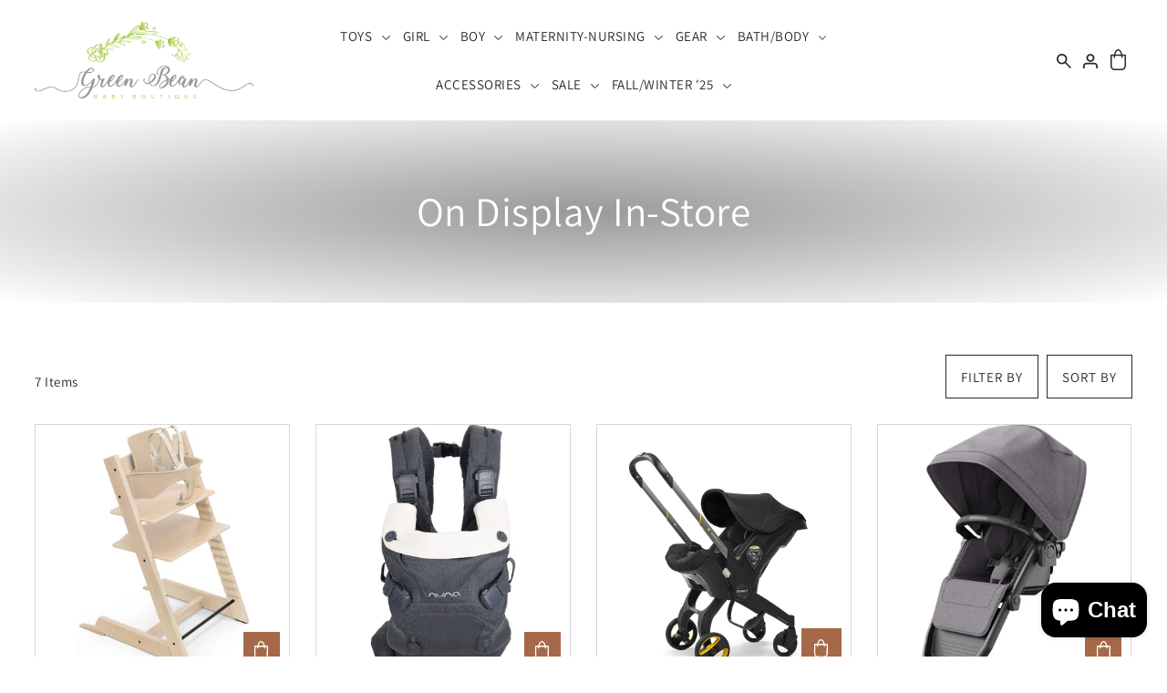

--- FILE ---
content_type: text/html; charset=utf-8
request_url: https://www.greenbeanbabyboutique.com/collections/on-display-in-store
body_size: 61600
content:
<!DOCTYPE html>
<html class="no-js supports-no-cookies" lang="en">
<head>
  <meta charset="utf-8">
  <meta http-equiv="X-UA-Compatible" content="IE=edge">
  <meta name="viewport" content="width=device-width,initial-scale=1">
  <meta name="theme-color" content="#bed9c8"><link rel="canonical" href="https://www.greenbeanbabyboutique.com/collections/on-display-in-store"><link rel="preconnect" href="https://cdn.shopify.com" crossorigin><link rel="preconnect" href="https://fonts.shopifycdn.com" crossorigin><!-- Preload onDomain stylesheets and script libraries -->
  <link href="//www.greenbeanbabyboutique.com/cdn/shop/t/11/assets/theme.js?v=151739838966286893621753836387" as="script" rel="preload">
  <link href="//www.greenbeanbabyboutique.com/cdn/shop/t/11/assets/theme.css?v=8861224237448410331753836387" rel="stylesheet" type="text/css" media="all" />


  <title>
    On Display In-Store
 &ndash; Green Bean Baby Boutique</title>

  <meta name="description" content="">

  
<meta property="og:type" content="website">
  <meta property="og:title" content="On Display In-Store">
  <meta property="og:url" content="https://www.greenbeanbabyboutique.com/collections/on-display-in-store">
  
  
<meta property="og:site_name" content="Green Bean Baby Boutique">


<meta name="twitter:card" content="summary"><meta name="twitter:site" content="@">
  

  <script src="//www.greenbeanbabyboutique.com/cdn/shop/t/11/assets/vendor-cookies.js?v=127766308438524358541753836387" defer="defer"></script>
  <script src="//www.greenbeanbabyboutique.com/cdn/shop/t/11/assets/theme.js?v=151739838966286893621753836387" defer></script>

  <script>window.performance && window.performance.mark && window.performance.mark('shopify.content_for_header.start');</script><meta name="google-site-verification" content="5ysOLw68ucbO_2W8CpBnRoBT5c2EuCtsdMUkKVJtoEU">
<meta id="shopify-digital-wallet" name="shopify-digital-wallet" content="/18113881/digital_wallets/dialog">
<meta name="shopify-checkout-api-token" content="8aef9e40749b5d35679e0fadb0518720">
<meta id="in-context-paypal-metadata" data-shop-id="18113881" data-venmo-supported="false" data-environment="production" data-locale="en_US" data-paypal-v4="true" data-currency="USD">
<link rel="alternate" type="application/atom+xml" title="Feed" href="/collections/on-display-in-store.atom" />
<link rel="alternate" type="application/json+oembed" href="https://www.greenbeanbabyboutique.com/collections/on-display-in-store.oembed">
<script async="async" src="/checkouts/internal/preloads.js?locale=en-US"></script>
<link rel="preconnect" href="https://shop.app" crossorigin="anonymous">
<script async="async" src="https://shop.app/checkouts/internal/preloads.js?locale=en-US&shop_id=18113881" crossorigin="anonymous"></script>
<script id="apple-pay-shop-capabilities" type="application/json">{"shopId":18113881,"countryCode":"US","currencyCode":"USD","merchantCapabilities":["supports3DS"],"merchantId":"gid:\/\/shopify\/Shop\/18113881","merchantName":"Green Bean Baby Boutique","requiredBillingContactFields":["postalAddress","email","phone"],"requiredShippingContactFields":["postalAddress","email","phone"],"shippingType":"shipping","supportedNetworks":["visa","masterCard","amex","discover","elo","jcb"],"total":{"type":"pending","label":"Green Bean Baby Boutique","amount":"1.00"},"shopifyPaymentsEnabled":true,"supportsSubscriptions":true}</script>
<script id="shopify-features" type="application/json">{"accessToken":"8aef9e40749b5d35679e0fadb0518720","betas":["rich-media-storefront-analytics"],"domain":"www.greenbeanbabyboutique.com","predictiveSearch":true,"shopId":18113881,"locale":"en"}</script>
<script>var Shopify = Shopify || {};
Shopify.shop = "greenbeanbabyboutique.myshopify.com";
Shopify.locale = "en";
Shopify.currency = {"active":"USD","rate":"1.0"};
Shopify.country = "US";
Shopify.theme = {"name":"Flash","id":138008428633,"schema_name":"Drop","schema_version":"5.0.0","theme_store_id":1197,"role":"main"};
Shopify.theme.handle = "null";
Shopify.theme.style = {"id":null,"handle":null};
Shopify.cdnHost = "www.greenbeanbabyboutique.com/cdn";
Shopify.routes = Shopify.routes || {};
Shopify.routes.root = "/";</script>
<script type="module">!function(o){(o.Shopify=o.Shopify||{}).modules=!0}(window);</script>
<script>!function(o){function n(){var o=[];function n(){o.push(Array.prototype.slice.apply(arguments))}return n.q=o,n}var t=o.Shopify=o.Shopify||{};t.loadFeatures=n(),t.autoloadFeatures=n()}(window);</script>
<script>
  window.ShopifyPay = window.ShopifyPay || {};
  window.ShopifyPay.apiHost = "shop.app\/pay";
  window.ShopifyPay.redirectState = null;
</script>
<script id="shop-js-analytics" type="application/json">{"pageType":"collection"}</script>
<script defer="defer" async type="module" src="//www.greenbeanbabyboutique.com/cdn/shopifycloud/shop-js/modules/v2/client.init-shop-cart-sync_WVOgQShq.en.esm.js"></script>
<script defer="defer" async type="module" src="//www.greenbeanbabyboutique.com/cdn/shopifycloud/shop-js/modules/v2/chunk.common_C_13GLB1.esm.js"></script>
<script defer="defer" async type="module" src="//www.greenbeanbabyboutique.com/cdn/shopifycloud/shop-js/modules/v2/chunk.modal_CLfMGd0m.esm.js"></script>
<script type="module">
  await import("//www.greenbeanbabyboutique.com/cdn/shopifycloud/shop-js/modules/v2/client.init-shop-cart-sync_WVOgQShq.en.esm.js");
await import("//www.greenbeanbabyboutique.com/cdn/shopifycloud/shop-js/modules/v2/chunk.common_C_13GLB1.esm.js");
await import("//www.greenbeanbabyboutique.com/cdn/shopifycloud/shop-js/modules/v2/chunk.modal_CLfMGd0m.esm.js");

  window.Shopify.SignInWithShop?.initShopCartSync?.({"fedCMEnabled":true,"windoidEnabled":true});

</script>
<script>
  window.Shopify = window.Shopify || {};
  if (!window.Shopify.featureAssets) window.Shopify.featureAssets = {};
  window.Shopify.featureAssets['shop-js'] = {"shop-cart-sync":["modules/v2/client.shop-cart-sync_DuR37GeY.en.esm.js","modules/v2/chunk.common_C_13GLB1.esm.js","modules/v2/chunk.modal_CLfMGd0m.esm.js"],"init-fed-cm":["modules/v2/client.init-fed-cm_BucUoe6W.en.esm.js","modules/v2/chunk.common_C_13GLB1.esm.js","modules/v2/chunk.modal_CLfMGd0m.esm.js"],"shop-toast-manager":["modules/v2/client.shop-toast-manager_B0JfrpKj.en.esm.js","modules/v2/chunk.common_C_13GLB1.esm.js","modules/v2/chunk.modal_CLfMGd0m.esm.js"],"init-shop-cart-sync":["modules/v2/client.init-shop-cart-sync_WVOgQShq.en.esm.js","modules/v2/chunk.common_C_13GLB1.esm.js","modules/v2/chunk.modal_CLfMGd0m.esm.js"],"shop-button":["modules/v2/client.shop-button_B_U3bv27.en.esm.js","modules/v2/chunk.common_C_13GLB1.esm.js","modules/v2/chunk.modal_CLfMGd0m.esm.js"],"init-windoid":["modules/v2/client.init-windoid_DuP9q_di.en.esm.js","modules/v2/chunk.common_C_13GLB1.esm.js","modules/v2/chunk.modal_CLfMGd0m.esm.js"],"shop-cash-offers":["modules/v2/client.shop-cash-offers_BmULhtno.en.esm.js","modules/v2/chunk.common_C_13GLB1.esm.js","modules/v2/chunk.modal_CLfMGd0m.esm.js"],"pay-button":["modules/v2/client.pay-button_CrPSEbOK.en.esm.js","modules/v2/chunk.common_C_13GLB1.esm.js","modules/v2/chunk.modal_CLfMGd0m.esm.js"],"init-customer-accounts":["modules/v2/client.init-customer-accounts_jNk9cPYQ.en.esm.js","modules/v2/client.shop-login-button_DJ5ldayH.en.esm.js","modules/v2/chunk.common_C_13GLB1.esm.js","modules/v2/chunk.modal_CLfMGd0m.esm.js"],"avatar":["modules/v2/client.avatar_BTnouDA3.en.esm.js"],"checkout-modal":["modules/v2/client.checkout-modal_pBPyh9w8.en.esm.js","modules/v2/chunk.common_C_13GLB1.esm.js","modules/v2/chunk.modal_CLfMGd0m.esm.js"],"init-shop-for-new-customer-accounts":["modules/v2/client.init-shop-for-new-customer-accounts_BUoCy7a5.en.esm.js","modules/v2/client.shop-login-button_DJ5ldayH.en.esm.js","modules/v2/chunk.common_C_13GLB1.esm.js","modules/v2/chunk.modal_CLfMGd0m.esm.js"],"init-customer-accounts-sign-up":["modules/v2/client.init-customer-accounts-sign-up_CnczCz9H.en.esm.js","modules/v2/client.shop-login-button_DJ5ldayH.en.esm.js","modules/v2/chunk.common_C_13GLB1.esm.js","modules/v2/chunk.modal_CLfMGd0m.esm.js"],"init-shop-email-lookup-coordinator":["modules/v2/client.init-shop-email-lookup-coordinator_CzjY5t9o.en.esm.js","modules/v2/chunk.common_C_13GLB1.esm.js","modules/v2/chunk.modal_CLfMGd0m.esm.js"],"shop-follow-button":["modules/v2/client.shop-follow-button_CsYC63q7.en.esm.js","modules/v2/chunk.common_C_13GLB1.esm.js","modules/v2/chunk.modal_CLfMGd0m.esm.js"],"shop-login-button":["modules/v2/client.shop-login-button_DJ5ldayH.en.esm.js","modules/v2/chunk.common_C_13GLB1.esm.js","modules/v2/chunk.modal_CLfMGd0m.esm.js"],"shop-login":["modules/v2/client.shop-login_B9ccPdmx.en.esm.js","modules/v2/chunk.common_C_13GLB1.esm.js","modules/v2/chunk.modal_CLfMGd0m.esm.js"],"lead-capture":["modules/v2/client.lead-capture_D0K_KgYb.en.esm.js","modules/v2/chunk.common_C_13GLB1.esm.js","modules/v2/chunk.modal_CLfMGd0m.esm.js"],"payment-terms":["modules/v2/client.payment-terms_BWmiNN46.en.esm.js","modules/v2/chunk.common_C_13GLB1.esm.js","modules/v2/chunk.modal_CLfMGd0m.esm.js"]};
</script>
<script>(function() {
  var isLoaded = false;
  function asyncLoad() {
    if (isLoaded) return;
    isLoaded = true;
    var urls = ["https:\/\/js.smile.io\/v1\/smile-shopify.js?shop=greenbeanbabyboutique.myshopify.com","https:\/\/cdn.shopify.com\/s\/files\/1\/1811\/3881\/t\/7\/assets\/clever_adwords_global_tag.js?shop=greenbeanbabyboutique.myshopify.com","https:\/\/bingshoppingtool-t2app-prod.trafficmanager.net\/uet\/tracking_script?shop=greenbeanbabyboutique.myshopify.com","https:\/\/cdn.hextom.com\/js\/freeshippingbar.js?shop=greenbeanbabyboutique.myshopify.com"];
    for (var i = 0; i < urls.length; i++) {
      var s = document.createElement('script');
      s.type = 'text/javascript';
      s.async = true;
      s.src = urls[i];
      var x = document.getElementsByTagName('script')[0];
      x.parentNode.insertBefore(s, x);
    }
  };
  if(window.attachEvent) {
    window.attachEvent('onload', asyncLoad);
  } else {
    window.addEventListener('load', asyncLoad, false);
  }
})();</script>
<script id="__st">var __st={"a":18113881,"offset":-18000,"reqid":"5190d4eb-469d-4e7b-8946-88dcb5b61e85-1769634593","pageurl":"www.greenbeanbabyboutique.com\/collections\/on-display-in-store","u":"503709da0a5f","p":"collection","rtyp":"collection","rid":278636658777};</script>
<script>window.ShopifyPaypalV4VisibilityTracking = true;</script>
<script id="captcha-bootstrap">!function(){'use strict';const t='contact',e='account',n='new_comment',o=[[t,t],['blogs',n],['comments',n],[t,'customer']],c=[[e,'customer_login'],[e,'guest_login'],[e,'recover_customer_password'],[e,'create_customer']],r=t=>t.map((([t,e])=>`form[action*='/${t}']:not([data-nocaptcha='true']) input[name='form_type'][value='${e}']`)).join(','),a=t=>()=>t?[...document.querySelectorAll(t)].map((t=>t.form)):[];function s(){const t=[...o],e=r(t);return a(e)}const i='password',u='form_key',d=['recaptcha-v3-token','g-recaptcha-response','h-captcha-response',i],f=()=>{try{return window.sessionStorage}catch{return}},m='__shopify_v',_=t=>t.elements[u];function p(t,e,n=!1){try{const o=window.sessionStorage,c=JSON.parse(o.getItem(e)),{data:r}=function(t){const{data:e,action:n}=t;return t[m]||n?{data:e,action:n}:{data:t,action:n}}(c);for(const[e,n]of Object.entries(r))t.elements[e]&&(t.elements[e].value=n);n&&o.removeItem(e)}catch(o){console.error('form repopulation failed',{error:o})}}const l='form_type',E='cptcha';function T(t){t.dataset[E]=!0}const w=window,h=w.document,L='Shopify',v='ce_forms',y='captcha';let A=!1;((t,e)=>{const n=(g='f06e6c50-85a8-45c8-87d0-21a2b65856fe',I='https://cdn.shopify.com/shopifycloud/storefront-forms-hcaptcha/ce_storefront_forms_captcha_hcaptcha.v1.5.2.iife.js',D={infoText:'Protected by hCaptcha',privacyText:'Privacy',termsText:'Terms'},(t,e,n)=>{const o=w[L][v],c=o.bindForm;if(c)return c(t,g,e,D).then(n);var r;o.q.push([[t,g,e,D],n]),r=I,A||(h.body.append(Object.assign(h.createElement('script'),{id:'captcha-provider',async:!0,src:r})),A=!0)});var g,I,D;w[L]=w[L]||{},w[L][v]=w[L][v]||{},w[L][v].q=[],w[L][y]=w[L][y]||{},w[L][y].protect=function(t,e){n(t,void 0,e),T(t)},Object.freeze(w[L][y]),function(t,e,n,w,h,L){const[v,y,A,g]=function(t,e,n){const i=e?o:[],u=t?c:[],d=[...i,...u],f=r(d),m=r(i),_=r(d.filter((([t,e])=>n.includes(e))));return[a(f),a(m),a(_),s()]}(w,h,L),I=t=>{const e=t.target;return e instanceof HTMLFormElement?e:e&&e.form},D=t=>v().includes(t);t.addEventListener('submit',(t=>{const e=I(t);if(!e)return;const n=D(e)&&!e.dataset.hcaptchaBound&&!e.dataset.recaptchaBound,o=_(e),c=g().includes(e)&&(!o||!o.value);(n||c)&&t.preventDefault(),c&&!n&&(function(t){try{if(!f())return;!function(t){const e=f();if(!e)return;const n=_(t);if(!n)return;const o=n.value;o&&e.removeItem(o)}(t);const e=Array.from(Array(32),(()=>Math.random().toString(36)[2])).join('');!function(t,e){_(t)||t.append(Object.assign(document.createElement('input'),{type:'hidden',name:u})),t.elements[u].value=e}(t,e),function(t,e){const n=f();if(!n)return;const o=[...t.querySelectorAll(`input[type='${i}']`)].map((({name:t})=>t)),c=[...d,...o],r={};for(const[a,s]of new FormData(t).entries())c.includes(a)||(r[a]=s);n.setItem(e,JSON.stringify({[m]:1,action:t.action,data:r}))}(t,e)}catch(e){console.error('failed to persist form',e)}}(e),e.submit())}));const S=(t,e)=>{t&&!t.dataset[E]&&(n(t,e.some((e=>e===t))),T(t))};for(const o of['focusin','change'])t.addEventListener(o,(t=>{const e=I(t);D(e)&&S(e,y())}));const B=e.get('form_key'),M=e.get(l),P=B&&M;t.addEventListener('DOMContentLoaded',(()=>{const t=y();if(P)for(const e of t)e.elements[l].value===M&&p(e,B);[...new Set([...A(),...v().filter((t=>'true'===t.dataset.shopifyCaptcha))])].forEach((e=>S(e,t)))}))}(h,new URLSearchParams(w.location.search),n,t,e,['guest_login'])})(!0,!0)}();</script>
<script integrity="sha256-4kQ18oKyAcykRKYeNunJcIwy7WH5gtpwJnB7kiuLZ1E=" data-source-attribution="shopify.loadfeatures" defer="defer" src="//www.greenbeanbabyboutique.com/cdn/shopifycloud/storefront/assets/storefront/load_feature-a0a9edcb.js" crossorigin="anonymous"></script>
<script crossorigin="anonymous" defer="defer" src="//www.greenbeanbabyboutique.com/cdn/shopifycloud/storefront/assets/shopify_pay/storefront-65b4c6d7.js?v=20250812"></script>
<script data-source-attribution="shopify.dynamic_checkout.dynamic.init">var Shopify=Shopify||{};Shopify.PaymentButton=Shopify.PaymentButton||{isStorefrontPortableWallets:!0,init:function(){window.Shopify.PaymentButton.init=function(){};var t=document.createElement("script");t.src="https://www.greenbeanbabyboutique.com/cdn/shopifycloud/portable-wallets/latest/portable-wallets.en.js",t.type="module",document.head.appendChild(t)}};
</script>
<script data-source-attribution="shopify.dynamic_checkout.buyer_consent">
  function portableWalletsHideBuyerConsent(e){var t=document.getElementById("shopify-buyer-consent"),n=document.getElementById("shopify-subscription-policy-button");t&&n&&(t.classList.add("hidden"),t.setAttribute("aria-hidden","true"),n.removeEventListener("click",e))}function portableWalletsShowBuyerConsent(e){var t=document.getElementById("shopify-buyer-consent"),n=document.getElementById("shopify-subscription-policy-button");t&&n&&(t.classList.remove("hidden"),t.removeAttribute("aria-hidden"),n.addEventListener("click",e))}window.Shopify?.PaymentButton&&(window.Shopify.PaymentButton.hideBuyerConsent=portableWalletsHideBuyerConsent,window.Shopify.PaymentButton.showBuyerConsent=portableWalletsShowBuyerConsent);
</script>
<script data-source-attribution="shopify.dynamic_checkout.cart.bootstrap">document.addEventListener("DOMContentLoaded",(function(){function t(){return document.querySelector("shopify-accelerated-checkout-cart, shopify-accelerated-checkout")}if(t())Shopify.PaymentButton.init();else{new MutationObserver((function(e,n){t()&&(Shopify.PaymentButton.init(),n.disconnect())})).observe(document.body,{childList:!0,subtree:!0})}}));
</script>
<link id="shopify-accelerated-checkout-styles" rel="stylesheet" media="screen" href="https://www.greenbeanbabyboutique.com/cdn/shopifycloud/portable-wallets/latest/accelerated-checkout-backwards-compat.css" crossorigin="anonymous">
<style id="shopify-accelerated-checkout-cart">
        #shopify-buyer-consent {
  margin-top: 1em;
  display: inline-block;
  width: 100%;
}

#shopify-buyer-consent.hidden {
  display: none;
}

#shopify-subscription-policy-button {
  background: none;
  border: none;
  padding: 0;
  text-decoration: underline;
  font-size: inherit;
  cursor: pointer;
}

#shopify-subscription-policy-button::before {
  box-shadow: none;
}

      </style>

<script>window.performance && window.performance.mark && window.performance.mark('shopify.content_for_header.end');</script>

  

<style data-shopify>

@font-face {
  font-family: Assistant;
  font-weight: 400;
  font-style: normal;
  font-display: swap;
  src: url("//www.greenbeanbabyboutique.com/cdn/fonts/assistant/assistant_n4.9120912a469cad1cc292572851508ca49d12e768.woff2") format("woff2"),
       url("//www.greenbeanbabyboutique.com/cdn/fonts/assistant/assistant_n4.6e9875ce64e0fefcd3f4446b7ec9036b3ddd2985.woff") format("woff");
}

@font-face {
  font-family: Assistant;
  font-weight: 700;
  font-style: normal;
  font-display: swap;
  src: url("//www.greenbeanbabyboutique.com/cdn/fonts/assistant/assistant_n7.bf44452348ec8b8efa3aa3068825305886b1c83c.woff2") format("woff2"),
       url("//www.greenbeanbabyboutique.com/cdn/fonts/assistant/assistant_n7.0c887fee83f6b3bda822f1150b912c72da0f7b64.woff") format("woff");
}



@font-face {
  font-family: Assistant;
  font-weight: 400;
  font-style: normal;
  font-display: swap;
  src: url("//www.greenbeanbabyboutique.com/cdn/fonts/assistant/assistant_n4.9120912a469cad1cc292572851508ca49d12e768.woff2") format("woff2"),
       url("//www.greenbeanbabyboutique.com/cdn/fonts/assistant/assistant_n4.6e9875ce64e0fefcd3f4446b7ec9036b3ddd2985.woff") format("woff");
}

@font-face {
  font-family: Assistant;
  font-weight: 400;
  font-style: normal;
  font-display: swap;
  src: url("//www.greenbeanbabyboutique.com/cdn/fonts/assistant/assistant_n4.9120912a469cad1cc292572851508ca49d12e768.woff2") format("woff2"),
       url("//www.greenbeanbabyboutique.com/cdn/fonts/assistant/assistant_n4.6e9875ce64e0fefcd3f4446b7ec9036b3ddd2985.woff") format("woff");
}



  :root,
  
  .color-scheme-1 {

  /* General */
  --background: #ffffff;
  --background-accent: #f7f7f7;
  --background-dark: #cccccc;
  --text-color-light: #5c5c5c;
  --text-color-dark: #000000;
  --text-color: #292929;
  --text-color-reset: #292929;
  --sale-price-color: #cc0000;
  --text-hover: rgb(118, 118, 118);
  --star-active: rgb(41, 41, 41);
  --star-inactive: rgb(118, 118, 118);
  --dotted-color: #d7d7d7;
  /* Product badges */
  --sale-background: #cc0000;
  --sale-color: #ffffff;
  --new-background: #000000;
  --new-color: #ffffff;
  --coming-soon-background: #ffffff;
  --coming-soon-color: #000000;
  --badge-1-background: #ff6600;
  --badge-1-color: #ffffff;
  --badge-2-background: #242038;
  --badge-2-color: #f7ece1;
  --badge-3-background: #6a3937;
  --badge-3-color: #ffffff;
  /* Buttons */
  --button-bg: #a56949;
  --button-text: #ffffff;
  --button-hover: #b38970;
  --secondary-button-bg: #b38970;
  --secondary-button-text: #ffffff;
  --secondary-button-hover: #a56949;
  --directional-text: #ffffff;
  --directional-hover: #a56949;
}

  .color-scheme-2 {

  /* General */
  --background: #bed9c8;
  --background-accent: #b4d3c0;
  --background-dark: #7eb392;
  --text-color-light: #333333;
  --text-color-dark: #000000;
  --text-color: #000000;
  --text-color-reset: #000000;
  --sale-price-color: #cc0000;
  --text-hover: rgb(77, 77, 77);
  --star-active: rgb(0, 0, 0);
  --star-inactive: rgb(77, 77, 77);
  --dotted-color: #d7d7d7;
  /* Product badges */
  --sale-background: #cc0000;
  --sale-color: #ffffff;
  --new-background: #bed9c8;
  --new-color: #292929;
  --coming-soon-background: #ffffff;
  --coming-soon-color: #000000;
  --badge-1-background: #b38970;
  --badge-1-color: #ffffff;
  --badge-2-background: #242038;
  --badge-2-color: #ffffff;
  --badge-3-background: #6a3937;
  --badge-3-color: #ffffff;
  /* Buttons */
  --button-bg: #b38970;
  --button-text: #f1edbd;
  --button-hover: #a56949;
  --secondary-button-bg: #373833;
  --secondary-button-text: #f1edbd;
  --secondary-button-hover: #bed9c8;
  --directional-text: #ffffff;
  --directional-hover: #a56949;
}

  .color-scheme-3 {

  /* General */
  --background: #f8f6ef;
  --background-accent: #f3f0e4;
  --background-dark: #d9cea8;
  --text-color-light: #333333;
  --text-color-dark: #000000;
  --text-color: #000000;
  --text-color-reset: #000000;
  --sale-price-color: #cc0000;
  --text-hover: rgb(77, 77, 77);
  --star-active: rgb(0, 0, 0);
  --star-inactive: rgb(77, 77, 77);
  --dotted-color: #d4ccab;
  /* Product badges */
  --sale-background: #cc0000;
  --sale-color: #ffffff;
  --new-background: #000000;
  --new-color: #ffffff;
  --coming-soon-background: #ffffff;
  --coming-soon-color: #000000;
  --badge-1-background: #ff6600;
  --badge-1-color: #ffffff;
  --badge-2-background: #242038;
  --badge-2-color: #f7ece1;
  --badge-3-background: #6a3937;
  --badge-3-color: #ffffff;
  /* Buttons */
  --button-bg: #b38970;
  --button-text: #f7f2de;
  --button-hover: #a56949;
  --secondary-button-bg: #a56949;
  --secondary-button-text: #f7f2de;
  --secondary-button-hover: #b38970;
  --directional-text: #ffffff;
  --directional-hover: #a56949;
}

  .color-scheme-4 {

  /* General */
  --background: rgba(0,0,0,0);
  --background-accent: rgba(0, 0, 0, 0.0);
  --background-dark: rgba(0, 0, 0, 0.0);
  --text-color-light: #ffffff;
  --text-color-dark: #666666;
  --text-color: #ffffff;
  --text-color-reset: #ffffff;
  --sale-price-color: #cc0000;
  --text-hover: rgb(255, 255, 255);
  --star-active: rgb(255, 255, 255);
  --star-inactive: rgb(255, 255, 255);
  --dotted-color: #d5d5d5;
  /* Product badges */
  --sale-background: #cc0000;
  --sale-color: #ffffff;
  --new-background: #000000;
  --new-color: #ffffff;
  --coming-soon-background: #ffffff;
  --coming-soon-color: #000000;
  --badge-1-background: #ff6600;
  --badge-1-color: #ffffff;
  --badge-2-background: #242038;
  --badge-2-color: #f7ece1;
  --badge-3-background: #6a3937;
  --badge-3-color: #ffffff;
  /* Buttons */
  --button-bg: #000000;
  --button-text: #ffffff;
  --button-hover: #585858;
  --secondary-button-bg: #585858;
  --secondary-button-text: #ffffff;
  --secondary-button-hover: #000000;
  --directional-text: #000000;
  --directional-hover: rgba(0,0,0,0);
}

  .color-scheme-74704f47-324d-44e8-b192-f343e289c968 {

  /* General */
  --background: rgba(0,0,0,0);
  --background-accent: rgba(0, 0, 0, 0.0);
  --background-dark: rgba(0, 0, 0, 0.0);
  --text-color-light: #ffffff;
  --text-color-dark: #666666;
  --text-color: #ffffff;
  --text-color-reset: #ffffff;
  --sale-price-color: #cc0000;
  --text-hover: rgb(255, 255, 255);
  --star-active: rgb(255, 255, 255);
  --star-inactive: rgb(255, 255, 255);
  --dotted-color: #d5d5d5;
  /* Product badges */
  --sale-background: #cc0000;
  --sale-color: #ffffff;
  --new-background: #000000;
  --new-color: #ffffff;
  --coming-soon-background: #ffffff;
  --coming-soon-color: #000000;
  --badge-1-background: #ff6600;
  --badge-1-color: #ffffff;
  --badge-2-background: #242038;
  --badge-2-color: #f7ece1;
  --badge-3-background: #6a3937;
  --badge-3-color: #ffffff;
  /* Buttons */
  --button-bg: #000000;
  --button-text: #ffffff;
  --button-hover: #585858;
  --secondary-button-bg: #585858;
  --secondary-button-text: #ffffff;
  --secondary-button-hover: #000000;
  --directional-text: #000000;
  --directional-hover: rgba(0,0,0,0);
}

  .color-scheme-7bbc2e52-c9aa-4af3-898a-3cee220eaacf {

  /* General */
  --background: #7c0000;
  --background-accent: #6d0000;
  --background-dark: #160000;
  --text-color-light: #ffffff;
  --text-color-dark: #666666;
  --text-color: #ffffff;
  --text-color-reset: #ffffff;
  --sale-price-color: #cc0000;
  --text-hover: rgb(255, 255, 255);
  --star-active: rgb(255, 255, 255);
  --star-inactive: rgb(255, 255, 255);
  --dotted-color: #d5d5d5;
  /* Product badges */
  --sale-background: #cc0000;
  --sale-color: #ffffff;
  --new-background: #000000;
  --new-color: #ffffff;
  --coming-soon-background: #ffffff;
  --coming-soon-color: #000000;
  --badge-1-background: #f7ece1;
  --badge-1-color: #000000;
  --badge-2-background: #617dac;
  --badge-2-color: #f7ece1;
  --badge-3-background: #6fa384;
  --badge-3-color: #ffffff;
  /* Buttons */
  --button-bg: #292929;
  --button-text: #ffffff;
  --button-hover: #585858;
  --secondary-button-bg: #585858;
  --secondary-button-text: #ffffff;
  --secondary-button-hover: #000000;
  --directional-text: #000000;
  --directional-hover: #ffffff;
}

  .color-scheme-2e70f644-da5d-4999-9b36-a27a77daec10 {

  /* General */
  --background: rgba(0,0,0,0);
  --background-accent: rgba(0, 0, 0, 0.0);
  --background-dark: rgba(0, 0, 0, 0.0);
  --text-color-light: #ffffff;
  --text-color-dark: #666666;
  --text-color: #ffffff;
  --text-color-reset: #ffffff;
  --sale-price-color: #cc0000;
  --text-hover: rgb(255, 255, 255);
  --star-active: rgb(255, 255, 255);
  --star-inactive: rgb(255, 255, 255);
  --dotted-color: #d7d7d7;
  /* Product badges */
  --sale-background: #cc0000;
  --sale-color: #ffffff;
  --new-background: #000000;
  --new-color: #ffffff;
  --coming-soon-background: #ffffff;
  --coming-soon-color: #000000;
  --badge-1-background: #65584a;
  --badge-1-color: #ffffff;
  --badge-2-background: #242038;
  --badge-2-color: #f7ece1;
  --badge-3-background: #6a3937;
  --badge-3-color: #ffffff;
  /* Buttons */
  --button-bg: #000000;
  --button-text: #ffffff;
  --button-hover: #232222;
  --secondary-button-bg: #d7d7d7;
  --secondary-button-text: #000000;
  --secondary-button-hover: #9e9e9e;
  --directional-text: #ffffff;
  --directional-hover: #000000;
}

  .color-scheme-5228fca6-37f1-4aa2-a495-1dc3e77401a4 {

  /* General */
  --background: #8e0404;
  --background-accent: #7f0404;
  --background-dark: #2b0101;
  --text-color-light: #ffffff;
  --text-color-dark: #666666;
  --text-color: #ffffff;
  --text-color-reset: #ffffff;
  --sale-price-color: #cc0000;
  --text-hover: rgb(255, 255, 255);
  --star-active: rgb(255, 255, 255);
  --star-inactive: rgb(255, 255, 255);
  --dotted-color: #d5d5d5;
  /* Product badges */
  --sale-background: #cc0000;
  --sale-color: #ffffff;
  --new-background: #000000;
  --new-color: #ffffff;
  --coming-soon-background: #ffffff;
  --coming-soon-color: #000000;
  --badge-1-background: #f7ece1;
  --badge-1-color: #000000;
  --badge-2-background: #617dac;
  --badge-2-color: #f7ece1;
  --badge-3-background: #6fa384;
  --badge-3-color: #ffffff;
  /* Buttons */
  --button-bg: #292929;
  --button-text: #ffffff;
  --button-hover: #585858;
  --secondary-button-bg: #585858;
  --secondary-button-text: #ffffff;
  --secondary-button-hover: #000000;
  --directional-text: #000000;
  --directional-hover: #ffffff;
}

  .color-scheme-1f2539d9-c408-43e1-a140-880929d213c7 {

  /* General */
  --background: rgba(0,0,0,0);
  --background-accent: rgba(0, 0, 0, 0.0);
  --background-dark: rgba(0, 0, 0, 0.0);
  --text-color-light: #ffffff;
  --text-color-dark: #666666;
  --text-color: #ffffff;
  --text-color-reset: #ffffff;
  --sale-price-color: #cc0000;
  --text-hover: rgb(255, 255, 255);
  --star-active: rgb(255, 255, 255);
  --star-inactive: rgb(255, 255, 255);
  --dotted-color: #d7d7d7;
  /* Product badges */
  --sale-background: #cc0000;
  --sale-color: #ffffff;
  --new-background: #000000;
  --new-color: #ffffff;
  --coming-soon-background: #ffffff;
  --coming-soon-color: #000000;
  --badge-1-background: #ff6600;
  --badge-1-color: #ffffff;
  --badge-2-background: #242038;
  --badge-2-color: #f7ece1;
  --badge-3-background: #6a3937;
  --badge-3-color: #ffffff;
  /* Buttons */
  --button-bg: #b38970;
  --button-text: #ffffff;
  --button-hover: #a56949;
  --secondary-button-bg: #bed9c8;
  --secondary-button-text: #292929;
  --secondary-button-hover: #f1edbd;
  --directional-text: #ffffff;
  --directional-hover: #292929;
}

  .color-scheme-bf6f2986-0383-4730-a7b5-729a6bd6fd8f {

  /* General */
  --background: #ffffff;
  --background-accent: #f7f7f7;
  --background-dark: #cccccc;
  --text-color-light: #5c5c5c;
  --text-color-dark: #000000;
  --text-color: #292929;
  --text-color-reset: #292929;
  --sale-price-color: #cc0000;
  --text-hover: rgb(118, 118, 118);
  --star-active: rgb(41, 41, 41);
  --star-inactive: rgb(118, 118, 118);
  --dotted-color: #d7d7d7;
  /* Product badges */
  --sale-background: #cc0000;
  --sale-color: #ffffff;
  --new-background: #000000;
  --new-color: #ffffff;
  --coming-soon-background: #ffffff;
  --coming-soon-color: #000000;
  --badge-1-background: #ff6600;
  --badge-1-color: #ffffff;
  --badge-2-background: #242038;
  --badge-2-color: #f7ece1;
  --badge-3-background: #6a3937;
  --badge-3-color: #ffffff;
  /* Buttons */
  --button-bg: #7fff23;
  --button-text: #ffffff;
  --button-hover: #b38970;
  --secondary-button-bg: #b38970;
  --secondary-button-text: #ffffff;
  --secondary-button-hover: #a56949;
  --directional-text: #ffffff;
  --directional-hover: #a56949;
}



:root {
  --heading-family: Assistant, sans-serif;
  --heading-weight: 400;
  --heading-style: normal;
  --heading-spacing: 0.5px;
  --heading-align: center;

  --main-family: Assistant, sans-serif;
  --main-weight: 400;
  --main-style: normal;
  --main-spacing: 0.5px;

  --nav-family: Assistant, sans-serif;
  --nav-weight: 400;
  --nav-style: normal;
  --nav-spacing: 0.5px;
  --nav-transform: uppercase;

  --font-size: 15px;
  --nav-size: 15px;
  --h1-size: 45px;
  --h2-size: 32px;
  --h3-size: 26px;

  --font-size-sm: calc(15px - 2px);

  --buttons-transform: uppercase;
  --buttons-border-weight: 1px;
  --buttons-corners: 0;
  --buttons-height: 48px;
  --buttons-spacing: 0.5px;
  --form-border-weight: 1px;

  --slideout-desktop: 550px;
  --slideout-desktop-n: -550px;
  --slideout-mobile: 350px;
  --slideout-mobile-n: -350px;

  --keyboard-focus: #C8C8C8;
  --keyboard-border-style: dashed;
  --keyboard-border-weight: 1px;
  --keyboard-border-offset-weight: -1px;


  --scheme-scheme-1-text: #292929;
  --scheme-scheme-1-bg: #ffffff;
  --scheme-scheme-1-hover: ;
  
  --scheme-scheme-2-text: #000000;
  --scheme-scheme-2-bg: #bed9c8;
  --scheme-scheme-2-hover: ;
  
  --scheme-scheme-3-text: #000000;
  --scheme-scheme-3-bg: #f8f6ef;
  --scheme-scheme-3-hover: ;
  
  --scheme-3-bg: #f8f6ef;
  --scheme-3-bg-light: #ffffff;
  
  --scheme-scheme-4-text: #ffffff;
  --scheme-scheme-4-bg: rgba(0,0,0,0);
  --scheme-scheme-4-hover: ;
  
  --scheme-scheme-74704f47-324d-44e8-b192-f343e289c968-text: #ffffff;
  --scheme-scheme-74704f47-324d-44e8-b192-f343e289c968-bg: rgba(0,0,0,0);
  --scheme-scheme-74704f47-324d-44e8-b192-f343e289c968-hover: ;
  
  --scheme-scheme-7bbc2e52-c9aa-4af3-898a-3cee220eaacf-text: #ffffff;
  --scheme-scheme-7bbc2e52-c9aa-4af3-898a-3cee220eaacf-bg: #7c0000;
  --scheme-scheme-7bbc2e52-c9aa-4af3-898a-3cee220eaacf-hover: ;
  
  --scheme-scheme-2e70f644-da5d-4999-9b36-a27a77daec10-text: #ffffff;
  --scheme-scheme-2e70f644-da5d-4999-9b36-a27a77daec10-bg: rgba(0,0,0,0);
  --scheme-scheme-2e70f644-da5d-4999-9b36-a27a77daec10-hover: ;
  
  --scheme-scheme-5228fca6-37f1-4aa2-a495-1dc3e77401a4-text: #ffffff;
  --scheme-scheme-5228fca6-37f1-4aa2-a495-1dc3e77401a4-bg: #8e0404;
  --scheme-scheme-5228fca6-37f1-4aa2-a495-1dc3e77401a4-hover: ;
  
  --scheme-scheme-1f2539d9-c408-43e1-a140-880929d213c7-text: #ffffff;
  --scheme-scheme-1f2539d9-c408-43e1-a140-880929d213c7-bg: rgba(0,0,0,0);
  --scheme-scheme-1f2539d9-c408-43e1-a140-880929d213c7-hover: ;
  
  --scheme-scheme-bf6f2986-0383-4730-a7b5-729a6bd6fd8f-text: #292929;
  --scheme-scheme-bf6f2986-0383-4730-a7b5-729a6bd6fd8f-bg: #ffffff;
  --scheme-scheme-bf6f2986-0383-4730-a7b5-729a6bd6fd8f-hover: ;
  
  

  --error-msg-dark: #BF3333;
  --error-msg-light: #e7a4a4;
  --success-msg-dark: #556c5a;
  --success-msg-light: #a3b7a7;
  --slideshow-btn-height: 34px;
  --slideshow-btn-width: 34px;
  --masonry-padding: 20px;
  --section-padding: 100px;



  --countdown-size: 64px;
  --header-height: 0px;
}
.ajax-cart__free-shipping {
  background-color: var(--scheme-scheme-1-bg);
  color: var(--scheme-scheme-1-text);
}
.ajax-cart__free-shipping p,
.ajax-cart__free-shipping a,
.ajax-cart__free-shipping small,
.ajax-cart__free-shipping span {
  color: var(--scheme-scheme-1-text);
}
@media (max-width: 967px) {
  :root {
    --countdown-size: 44px;
  }
}
@media (max-width: 740px) {
  :root {
    --font-size: calc(15px - (15px * 0.15));
    --nav-size: calc(15px - (15px * 0.15));
    --h1-size: calc(45px - (45px * 0.15));
    --h2-size: calc(32px - (32px * 0.15));
    --h3-size: calc(26px - (26px * 0.15));
  }
}
</style>


  <link href="//www.greenbeanbabyboutique.com/cdn/shop/t/11/assets/theme.css?v=8861224237448410331753836387" rel="stylesheet" type="text/css" media="all" />
<link rel="preload" as="font" href="//www.greenbeanbabyboutique.com/cdn/fonts/assistant/assistant_n4.9120912a469cad1cc292572851508ca49d12e768.woff2" type="font/woff2" crossorigin><link rel="preload" as="font" href="//www.greenbeanbabyboutique.com/cdn/fonts/assistant/assistant_n4.9120912a469cad1cc292572851508ca49d12e768.woff2" type="font/woff2" crossorigin><link rel="preload" as="font" href="//www.greenbeanbabyboutique.com/cdn/fonts/assistant/assistant_n4.9120912a469cad1cc292572851508ca49d12e768.woff2" type="font/woff2" crossorigin><script>document.documentElement.className = document.documentElement.className.replace('no-js', 'js');</script>
<script src="https://cdn.shopify.com/extensions/e8878072-2f6b-4e89-8082-94b04320908d/inbox-1254/assets/inbox-chat-loader.js" type="text/javascript" defer="defer"></script>
<script src="https://cdn.shopify.com/extensions/019c0057-895d-7ff2-b2c3-37d5559f1468/smile-io-279/assets/smile-loader.js" type="text/javascript" defer="defer"></script>
<link href="https://monorail-edge.shopifysvc.com" rel="dns-prefetch">
<script>(function(){if ("sendBeacon" in navigator && "performance" in window) {try {var session_token_from_headers = performance.getEntriesByType('navigation')[0].serverTiming.find(x => x.name == '_s').description;} catch {var session_token_from_headers = undefined;}var session_cookie_matches = document.cookie.match(/_shopify_s=([^;]*)/);var session_token_from_cookie = session_cookie_matches && session_cookie_matches.length === 2 ? session_cookie_matches[1] : "";var session_token = session_token_from_headers || session_token_from_cookie || "";function handle_abandonment_event(e) {var entries = performance.getEntries().filter(function(entry) {return /monorail-edge.shopifysvc.com/.test(entry.name);});if (!window.abandonment_tracked && entries.length === 0) {window.abandonment_tracked = true;var currentMs = Date.now();var navigation_start = performance.timing.navigationStart;var payload = {shop_id: 18113881,url: window.location.href,navigation_start,duration: currentMs - navigation_start,session_token,page_type: "collection"};window.navigator.sendBeacon("https://monorail-edge.shopifysvc.com/v1/produce", JSON.stringify({schema_id: "online_store_buyer_site_abandonment/1.1",payload: payload,metadata: {event_created_at_ms: currentMs,event_sent_at_ms: currentMs}}));}}window.addEventListener('pagehide', handle_abandonment_event);}}());</script>
<script id="web-pixels-manager-setup">(function e(e,d,r,n,o){if(void 0===o&&(o={}),!Boolean(null===(a=null===(i=window.Shopify)||void 0===i?void 0:i.analytics)||void 0===a?void 0:a.replayQueue)){var i,a;window.Shopify=window.Shopify||{};var t=window.Shopify;t.analytics=t.analytics||{};var s=t.analytics;s.replayQueue=[],s.publish=function(e,d,r){return s.replayQueue.push([e,d,r]),!0};try{self.performance.mark("wpm:start")}catch(e){}var l=function(){var e={modern:/Edge?\/(1{2}[4-9]|1[2-9]\d|[2-9]\d{2}|\d{4,})\.\d+(\.\d+|)|Firefox\/(1{2}[4-9]|1[2-9]\d|[2-9]\d{2}|\d{4,})\.\d+(\.\d+|)|Chrom(ium|e)\/(9{2}|\d{3,})\.\d+(\.\d+|)|(Maci|X1{2}).+ Version\/(15\.\d+|(1[6-9]|[2-9]\d|\d{3,})\.\d+)([,.]\d+|)( \(\w+\)|)( Mobile\/\w+|) Safari\/|Chrome.+OPR\/(9{2}|\d{3,})\.\d+\.\d+|(CPU[ +]OS|iPhone[ +]OS|CPU[ +]iPhone|CPU IPhone OS|CPU iPad OS)[ +]+(15[._]\d+|(1[6-9]|[2-9]\d|\d{3,})[._]\d+)([._]\d+|)|Android:?[ /-](13[3-9]|1[4-9]\d|[2-9]\d{2}|\d{4,})(\.\d+|)(\.\d+|)|Android.+Firefox\/(13[5-9]|1[4-9]\d|[2-9]\d{2}|\d{4,})\.\d+(\.\d+|)|Android.+Chrom(ium|e)\/(13[3-9]|1[4-9]\d|[2-9]\d{2}|\d{4,})\.\d+(\.\d+|)|SamsungBrowser\/([2-9]\d|\d{3,})\.\d+/,legacy:/Edge?\/(1[6-9]|[2-9]\d|\d{3,})\.\d+(\.\d+|)|Firefox\/(5[4-9]|[6-9]\d|\d{3,})\.\d+(\.\d+|)|Chrom(ium|e)\/(5[1-9]|[6-9]\d|\d{3,})\.\d+(\.\d+|)([\d.]+$|.*Safari\/(?![\d.]+ Edge\/[\d.]+$))|(Maci|X1{2}).+ Version\/(10\.\d+|(1[1-9]|[2-9]\d|\d{3,})\.\d+)([,.]\d+|)( \(\w+\)|)( Mobile\/\w+|) Safari\/|Chrome.+OPR\/(3[89]|[4-9]\d|\d{3,})\.\d+\.\d+|(CPU[ +]OS|iPhone[ +]OS|CPU[ +]iPhone|CPU IPhone OS|CPU iPad OS)[ +]+(10[._]\d+|(1[1-9]|[2-9]\d|\d{3,})[._]\d+)([._]\d+|)|Android:?[ /-](13[3-9]|1[4-9]\d|[2-9]\d{2}|\d{4,})(\.\d+|)(\.\d+|)|Mobile Safari.+OPR\/([89]\d|\d{3,})\.\d+\.\d+|Android.+Firefox\/(13[5-9]|1[4-9]\d|[2-9]\d{2}|\d{4,})\.\d+(\.\d+|)|Android.+Chrom(ium|e)\/(13[3-9]|1[4-9]\d|[2-9]\d{2}|\d{4,})\.\d+(\.\d+|)|Android.+(UC? ?Browser|UCWEB|U3)[ /]?(15\.([5-9]|\d{2,})|(1[6-9]|[2-9]\d|\d{3,})\.\d+)\.\d+|SamsungBrowser\/(5\.\d+|([6-9]|\d{2,})\.\d+)|Android.+MQ{2}Browser\/(14(\.(9|\d{2,})|)|(1[5-9]|[2-9]\d|\d{3,})(\.\d+|))(\.\d+|)|K[Aa][Ii]OS\/(3\.\d+|([4-9]|\d{2,})\.\d+)(\.\d+|)/},d=e.modern,r=e.legacy,n=navigator.userAgent;return n.match(d)?"modern":n.match(r)?"legacy":"unknown"}(),u="modern"===l?"modern":"legacy",c=(null!=n?n:{modern:"",legacy:""})[u],f=function(e){return[e.baseUrl,"/wpm","/b",e.hashVersion,"modern"===e.buildTarget?"m":"l",".js"].join("")}({baseUrl:d,hashVersion:r,buildTarget:u}),m=function(e){var d=e.version,r=e.bundleTarget,n=e.surface,o=e.pageUrl,i=e.monorailEndpoint;return{emit:function(e){var a=e.status,t=e.errorMsg,s=(new Date).getTime(),l=JSON.stringify({metadata:{event_sent_at_ms:s},events:[{schema_id:"web_pixels_manager_load/3.1",payload:{version:d,bundle_target:r,page_url:o,status:a,surface:n,error_msg:t},metadata:{event_created_at_ms:s}}]});if(!i)return console&&console.warn&&console.warn("[Web Pixels Manager] No Monorail endpoint provided, skipping logging."),!1;try{return self.navigator.sendBeacon.bind(self.navigator)(i,l)}catch(e){}var u=new XMLHttpRequest;try{return u.open("POST",i,!0),u.setRequestHeader("Content-Type","text/plain"),u.send(l),!0}catch(e){return console&&console.warn&&console.warn("[Web Pixels Manager] Got an unhandled error while logging to Monorail."),!1}}}}({version:r,bundleTarget:l,surface:e.surface,pageUrl:self.location.href,monorailEndpoint:e.monorailEndpoint});try{o.browserTarget=l,function(e){var d=e.src,r=e.async,n=void 0===r||r,o=e.onload,i=e.onerror,a=e.sri,t=e.scriptDataAttributes,s=void 0===t?{}:t,l=document.createElement("script"),u=document.querySelector("head"),c=document.querySelector("body");if(l.async=n,l.src=d,a&&(l.integrity=a,l.crossOrigin="anonymous"),s)for(var f in s)if(Object.prototype.hasOwnProperty.call(s,f))try{l.dataset[f]=s[f]}catch(e){}if(o&&l.addEventListener("load",o),i&&l.addEventListener("error",i),u)u.appendChild(l);else{if(!c)throw new Error("Did not find a head or body element to append the script");c.appendChild(l)}}({src:f,async:!0,onload:function(){if(!function(){var e,d;return Boolean(null===(d=null===(e=window.Shopify)||void 0===e?void 0:e.analytics)||void 0===d?void 0:d.initialized)}()){var d=window.webPixelsManager.init(e)||void 0;if(d){var r=window.Shopify.analytics;r.replayQueue.forEach((function(e){var r=e[0],n=e[1],o=e[2];d.publishCustomEvent(r,n,o)})),r.replayQueue=[],r.publish=d.publishCustomEvent,r.visitor=d.visitor,r.initialized=!0}}},onerror:function(){return m.emit({status:"failed",errorMsg:"".concat(f," has failed to load")})},sri:function(e){var d=/^sha384-[A-Za-z0-9+/=]+$/;return"string"==typeof e&&d.test(e)}(c)?c:"",scriptDataAttributes:o}),m.emit({status:"loading"})}catch(e){m.emit({status:"failed",errorMsg:(null==e?void 0:e.message)||"Unknown error"})}}})({shopId: 18113881,storefrontBaseUrl: "https://www.greenbeanbabyboutique.com",extensionsBaseUrl: "https://extensions.shopifycdn.com/cdn/shopifycloud/web-pixels-manager",monorailEndpoint: "https://monorail-edge.shopifysvc.com/unstable/produce_batch",surface: "storefront-renderer",enabledBetaFlags: ["2dca8a86"],webPixelsConfigList: [{"id":"1480720473","configuration":"{\"ti\":\"56376586\",\"endpoint\":\"https:\/\/bat.bing.com\/action\/0\"}","eventPayloadVersion":"v1","runtimeContext":"STRICT","scriptVersion":"5ee93563fe31b11d2d65e2f09a5229dc","type":"APP","apiClientId":2997493,"privacyPurposes":["ANALYTICS","MARKETING","SALE_OF_DATA"],"dataSharingAdjustments":{"protectedCustomerApprovalScopes":["read_customer_personal_data"]}},{"id":"394657881","configuration":"{\"config\":\"{\\\"pixel_id\\\":\\\"G-8K788CTD1C\\\",\\\"target_country\\\":\\\"US\\\",\\\"gtag_events\\\":[{\\\"type\\\":\\\"begin_checkout\\\",\\\"action_label\\\":\\\"G-8K788CTD1C\\\"},{\\\"type\\\":\\\"search\\\",\\\"action_label\\\":\\\"G-8K788CTD1C\\\"},{\\\"type\\\":\\\"view_item\\\",\\\"action_label\\\":[\\\"G-8K788CTD1C\\\",\\\"MC-JNX9K0Y16L\\\"]},{\\\"type\\\":\\\"purchase\\\",\\\"action_label\\\":[\\\"G-8K788CTD1C\\\",\\\"MC-JNX9K0Y16L\\\"]},{\\\"type\\\":\\\"page_view\\\",\\\"action_label\\\":[\\\"G-8K788CTD1C\\\",\\\"MC-JNX9K0Y16L\\\"]},{\\\"type\\\":\\\"add_payment_info\\\",\\\"action_label\\\":\\\"G-8K788CTD1C\\\"},{\\\"type\\\":\\\"add_to_cart\\\",\\\"action_label\\\":\\\"G-8K788CTD1C\\\"}],\\\"enable_monitoring_mode\\\":false}\"}","eventPayloadVersion":"v1","runtimeContext":"OPEN","scriptVersion":"b2a88bafab3e21179ed38636efcd8a93","type":"APP","apiClientId":1780363,"privacyPurposes":[],"dataSharingAdjustments":{"protectedCustomerApprovalScopes":["read_customer_address","read_customer_email","read_customer_name","read_customer_personal_data","read_customer_phone"]}},{"id":"117145689","configuration":"{\"pixel_id\":\"1909493012616389\",\"pixel_type\":\"facebook_pixel\",\"metaapp_system_user_token\":\"-\"}","eventPayloadVersion":"v1","runtimeContext":"OPEN","scriptVersion":"ca16bc87fe92b6042fbaa3acc2fbdaa6","type":"APP","apiClientId":2329312,"privacyPurposes":["ANALYTICS","MARKETING","SALE_OF_DATA"],"dataSharingAdjustments":{"protectedCustomerApprovalScopes":["read_customer_address","read_customer_email","read_customer_name","read_customer_personal_data","read_customer_phone"]}},{"id":"49774681","configuration":"{\"tagID\":\"2619688084164\"}","eventPayloadVersion":"v1","runtimeContext":"STRICT","scriptVersion":"18031546ee651571ed29edbe71a3550b","type":"APP","apiClientId":3009811,"privacyPurposes":["ANALYTICS","MARKETING","SALE_OF_DATA"],"dataSharingAdjustments":{"protectedCustomerApprovalScopes":["read_customer_address","read_customer_email","read_customer_name","read_customer_personal_data","read_customer_phone"]}},{"id":"shopify-app-pixel","configuration":"{}","eventPayloadVersion":"v1","runtimeContext":"STRICT","scriptVersion":"0450","apiClientId":"shopify-pixel","type":"APP","privacyPurposes":["ANALYTICS","MARKETING"]},{"id":"shopify-custom-pixel","eventPayloadVersion":"v1","runtimeContext":"LAX","scriptVersion":"0450","apiClientId":"shopify-pixel","type":"CUSTOM","privacyPurposes":["ANALYTICS","MARKETING"]}],isMerchantRequest: false,initData: {"shop":{"name":"Green Bean Baby Boutique","paymentSettings":{"currencyCode":"USD"},"myshopifyDomain":"greenbeanbabyboutique.myshopify.com","countryCode":"US","storefrontUrl":"https:\/\/www.greenbeanbabyboutique.com"},"customer":null,"cart":null,"checkout":null,"productVariants":[],"purchasingCompany":null},},"https://www.greenbeanbabyboutique.com/cdn","fcfee988w5aeb613cpc8e4bc33m6693e112",{"modern":"","legacy":""},{"shopId":"18113881","storefrontBaseUrl":"https:\/\/www.greenbeanbabyboutique.com","extensionBaseUrl":"https:\/\/extensions.shopifycdn.com\/cdn\/shopifycloud\/web-pixels-manager","surface":"storefront-renderer","enabledBetaFlags":"[\"2dca8a86\"]","isMerchantRequest":"false","hashVersion":"fcfee988w5aeb613cpc8e4bc33m6693e112","publish":"custom","events":"[[\"page_viewed\",{}],[\"collection_viewed\",{\"collection\":{\"id\":\"278636658777\",\"title\":\"On Display In-Store\",\"productVariants\":[{\"price\":{\"amount\":349.0,\"currencyCode\":\"USD\"},\"product\":{\"title\":\"Stokke Tripp Trapp High Chair²\",\"vendor\":\"Stokke\",\"id\":\"7771433500761\",\"untranslatedTitle\":\"Stokke Tripp Trapp High Chair²\",\"url\":\"\/products\/tripp-trapp-high-chair-2-various-colors\",\"type\":\"High Chairs\"},\"id\":\"41777647943769\",\"image\":{\"src\":\"\/\/www.greenbeanbabyboutique.com\/cdn\/shop\/files\/661000_Terracotta__lead_image.jpg?v=1755968390\"},\"sku\":\"\",\"title\":\"Terracotta\",\"untranslatedTitle\":\"Terracotta\"},{\"price\":{\"amount\":250.0,\"currencyCode\":\"USD\"},\"product\":{\"title\":\"Nuna CUDL Clik Carrier\",\"vendor\":\"Nuna\",\"id\":\"7175425097817\",\"untranslatedTitle\":\"Nuna CUDL Clik Carrier\",\"url\":\"\/products\/nuna-cudl-clik-baby-carrier-various-colors\",\"type\":\"Carriers\"},\"id\":\"40297974693977\",\"image\":{\"src\":\"\/\/www.greenbeanbabyboutique.com\/cdn\/shop\/files\/Nuna_CUDLclik_Denim_Front_Bib_USGL_8x8_9c005a79-0248-4411-b4de-632287f5851b.jpg?v=1755177899\"},\"sku\":\"BC17200DNM\",\"title\":\"Denim\",\"untranslatedTitle\":\"Denim\"},{\"price\":{\"amount\":650.0,\"currencyCode\":\"USD\"},\"product\":{\"title\":\"Doona Infant Convertible Car Seat and Stroller - Nitro Black\",\"vendor\":\"Doona\",\"id\":\"7653237588057\",\"untranslatedTitle\":\"Doona Infant Convertible Car Seat and Stroller - Nitro Black\",\"url\":\"\/products\/doona-infant-convertible-car-seat-and-stroller-nitro-black\",\"type\":\"Car Seats\"},\"id\":\"41333383200857\",\"image\":{\"src\":\"\/\/www.greenbeanbabyboutique.com\/cdn\/shop\/files\/image_074cf16c-da6d-48c4-a6d4-c778bf884c18.png?v=1714835347\"},\"sku\":null,\"title\":\"Default Title\",\"untranslatedTitle\":\"Default Title\"},{\"price\":{\"amount\":399.0,\"currencyCode\":\"USD\"},\"product\":{\"title\":\"Veer Switchback Seat Luxe\",\"vendor\":\"Veer\",\"id\":\"7924648771673\",\"untranslatedTitle\":\"Veer Switchback Seat Luxe\",\"url\":\"\/products\/veer-switchback-seat-luxe\",\"type\":\"Veer Accessories\"},\"id\":\"42615242293337\",\"image\":{\"src\":\"\/\/www.greenbeanbabyboutique.com\/cdn\/shop\/files\/Switchback_Seat-_Jog_Colors_Neoprene_Grips_Switchback_Seat_Gray_Granite-3400x3400.jpg?v=1755901921\"},\"sku\":\"SBSEAT-2-GGRA\",\"title\":\"Gray Granite\",\"untranslatedTitle\":\"Gray Granite\"},{\"price\":{\"amount\":499.0,\"currencyCode\":\"USD\"},\"product\":{\"title\":\"Veer \u0026Jog Frame for Switchback Seat\",\"vendor\":\"Veer\",\"id\":\"7823438774361\",\"untranslatedTitle\":\"Veer \u0026Jog Frame for Switchback Seat\",\"url\":\"\/products\/veer-roll-stroller-frame\",\"type\":\"Veer Stroller\"},\"id\":\"41965259456601\",\"image\":{\"src\":\"\/\/www.greenbeanbabyboutique.com\/cdn\/shop\/files\/Jogger_Frame_01_ac9db51e-60eb-478c-bb21-a20b975b046a.jpg?v=1755902254\"},\"sku\":null,\"title\":\"Default Title\",\"untranslatedTitle\":\"Default Title\"},{\"price\":{\"amount\":650.0,\"currencyCode\":\"USD\"},\"product\":{\"title\":\"Doona Infant Convertible Car Seat and Stroller - Blush Pink\",\"vendor\":\"Doona\",\"id\":\"7653236834393\",\"untranslatedTitle\":\"Doona Infant Convertible Car Seat and Stroller - Blush Pink\",\"url\":\"\/products\/doona-infant-convertible-car-seat-and-stroller-blush-pink\",\"type\":\"Car Seats\"},\"id\":\"41333378449497\",\"image\":{\"src\":\"\/\/www.greenbeanbabyboutique.com\/cdn\/shop\/files\/image_2d5a8e13-933e-4470-a5f4-ea8fe5035c48.png?v=1714835110\"},\"sku\":null,\"title\":\"Default Title\",\"untranslatedTitle\":\"Default Title\"},{\"price\":{\"amount\":300.0,\"currencyCode\":\"USD\"},\"product\":{\"title\":\"Liki S3 Convertible Stroller Trike - Grey Hound\",\"vendor\":\"Doona\",\"id\":\"7435542790233\",\"untranslatedTitle\":\"Liki S3 Convertible Stroller Trike - Grey Hound\",\"url\":\"\/products\/liki-s3-convertible-stroller-trike-grey-hound\",\"type\":\"Strollers and Accessories\"},\"id\":\"40684131680345\",\"image\":{\"src\":\"\/\/www.greenbeanbabyboutique.com\/cdn\/shop\/files\/05835502_zi_grey_hound__01_ai.jpg?v=1699473494\"},\"sku\":\"\",\"title\":\"Default Title\",\"untranslatedTitle\":\"Default Title\"}]}}]]"});</script><script>
  window.ShopifyAnalytics = window.ShopifyAnalytics || {};
  window.ShopifyAnalytics.meta = window.ShopifyAnalytics.meta || {};
  window.ShopifyAnalytics.meta.currency = 'USD';
  var meta = {"products":[{"id":7771433500761,"gid":"gid:\/\/shopify\/Product\/7771433500761","vendor":"Stokke","type":"High Chairs","handle":"tripp-trapp-high-chair-2-various-colors","variants":[{"id":41777647943769,"price":34900,"name":"Stokke Tripp Trapp High Chair² - Terracotta","public_title":"Terracotta","sku":""},{"id":41777647976537,"price":34900,"name":"Stokke Tripp Trapp High Chair² - Natural","public_title":"Natural","sku":""},{"id":41777648009305,"price":34900,"name":"Stokke Tripp Trapp High Chair² - Black","public_title":"Black","sku":""},{"id":41777648042073,"price":34900,"name":"Stokke Tripp Trapp High Chair² - Whitewash","public_title":"Whitewash","sku":""},{"id":41777648074841,"price":34900,"name":"Stokke Tripp Trapp High Chair² - White","public_title":"White","sku":""},{"id":41777648107609,"price":34900,"name":"Stokke Tripp Trapp High Chair² - Storm Grey","public_title":"Storm Grey","sku":""},{"id":41777648173145,"price":34900,"name":"Stokke Tripp Trapp High Chair² - Serene Pink","public_title":"Serene Pink","sku":""},{"id":41777648205913,"price":34900,"name":"Stokke Tripp Trapp High Chair² - Fjord Blue","public_title":"Fjord Blue","sku":""},{"id":41777648238681,"price":34900,"name":"Stokke Tripp Trapp High Chair² - Glacier Green","public_title":"Glacier Green","sku":""},{"id":42616158453849,"price":34900,"name":"Stokke Tripp Trapp High Chair² - Mauve","public_title":"Mauve","sku":"661300"},{"id":42616158486617,"price":34900,"name":"Stokke Tripp Trapp High Chair² - Warm Brown","public_title":"Warm Brown","sku":"661400"},{"id":42616158519385,"price":34900,"name":"Stokke Tripp Trapp High Chair² - Vanilla White","public_title":"Vanilla White","sku":"661500"}],"remote":false},{"id":7175425097817,"gid":"gid:\/\/shopify\/Product\/7175425097817","vendor":"Nuna","type":"Carriers","handle":"nuna-cudl-clik-baby-carrier-various-colors","variants":[{"id":40297974693977,"price":25000,"name":"Nuna CUDL Clik Carrier - Denim","public_title":"Denim","sku":"BC17200DNM"},{"id":42540979880025,"price":25000,"name":"Nuna CUDL Clik Carrier - Fog","public_title":"Fog","sku":"BC17202FOG"},{"id":42540980633689,"price":25000,"name":"Nuna CUDL Clik Carrier - Caviar","public_title":"Caviar","sku":"BC17202CVR"}],"remote":false},{"id":7653237588057,"gid":"gid:\/\/shopify\/Product\/7653237588057","vendor":"Doona","type":"Car Seats","handle":"doona-infant-convertible-car-seat-and-stroller-nitro-black","variants":[{"id":41333383200857,"price":65000,"name":"Doona Infant Convertible Car Seat and Stroller - Nitro Black","public_title":null,"sku":null}],"remote":false},{"id":7924648771673,"gid":"gid:\/\/shopify\/Product\/7924648771673","vendor":"Veer","type":"Veer Accessories","handle":"veer-switchback-seat-luxe","variants":[{"id":42615242293337,"price":39900,"name":"Veer Switchback Seat Luxe - Gray Granite","public_title":"Gray Granite","sku":"SBSEAT-2-GGRA"},{"id":42615242686553,"price":39900,"name":"Veer Switchback Seat Luxe - Blue Beryl","public_title":"Blue Beryl","sku":"SBSEAT-2-BBRL"},{"id":42615242719321,"price":39900,"name":"Veer Switchback Seat Luxe - Natural","public_title":"Natural","sku":"SBSEAT-2-NAT"},{"id":42615242752089,"price":39900,"name":"Veer Switchback Seat Luxe - Brown Mica","public_title":"Brown Mica","sku":"SBSEAT-2-BMIC"},{"id":42615242784857,"price":39900,"name":"Veer Switchback Seat Luxe - Rose Quartz","public_title":"Rose Quartz","sku":"SBSEAT-2-RQTZ"},{"id":42615242817625,"price":39900,"name":"Veer Switchback Seat Luxe - Green Jasper","public_title":"Green Jasper","sku":"SBSEAT-2-GJAS"}],"remote":false},{"id":7823438774361,"gid":"gid:\/\/shopify\/Product\/7823438774361","vendor":"Veer","type":"Veer Stroller","handle":"veer-roll-stroller-frame","variants":[{"id":41965259456601,"price":49900,"name":"Veer \u0026Jog Frame for Switchback Seat","public_title":null,"sku":null}],"remote":false},{"id":7653236834393,"gid":"gid:\/\/shopify\/Product\/7653236834393","vendor":"Doona","type":"Car Seats","handle":"doona-infant-convertible-car-seat-and-stroller-blush-pink","variants":[{"id":41333378449497,"price":65000,"name":"Doona Infant Convertible Car Seat and Stroller - Blush Pink","public_title":null,"sku":null}],"remote":false},{"id":7435542790233,"gid":"gid:\/\/shopify\/Product\/7435542790233","vendor":"Doona","type":"Strollers and Accessories","handle":"liki-s3-convertible-stroller-trike-grey-hound","variants":[{"id":40684131680345,"price":30000,"name":"Liki S3 Convertible Stroller Trike - Grey Hound","public_title":null,"sku":""}],"remote":false}],"page":{"pageType":"collection","resourceType":"collection","resourceId":278636658777,"requestId":"5190d4eb-469d-4e7b-8946-88dcb5b61e85-1769634593"}};
  for (var attr in meta) {
    window.ShopifyAnalytics.meta[attr] = meta[attr];
  }
</script>
<script class="analytics">
  (function () {
    var customDocumentWrite = function(content) {
      var jquery = null;

      if (window.jQuery) {
        jquery = window.jQuery;
      } else if (window.Checkout && window.Checkout.$) {
        jquery = window.Checkout.$;
      }

      if (jquery) {
        jquery('body').append(content);
      }
    };

    var hasLoggedConversion = function(token) {
      if (token) {
        return document.cookie.indexOf('loggedConversion=' + token) !== -1;
      }
      return false;
    }

    var setCookieIfConversion = function(token) {
      if (token) {
        var twoMonthsFromNow = new Date(Date.now());
        twoMonthsFromNow.setMonth(twoMonthsFromNow.getMonth() + 2);

        document.cookie = 'loggedConversion=' + token + '; expires=' + twoMonthsFromNow;
      }
    }

    var trekkie = window.ShopifyAnalytics.lib = window.trekkie = window.trekkie || [];
    if (trekkie.integrations) {
      return;
    }
    trekkie.methods = [
      'identify',
      'page',
      'ready',
      'track',
      'trackForm',
      'trackLink'
    ];
    trekkie.factory = function(method) {
      return function() {
        var args = Array.prototype.slice.call(arguments);
        args.unshift(method);
        trekkie.push(args);
        return trekkie;
      };
    };
    for (var i = 0; i < trekkie.methods.length; i++) {
      var key = trekkie.methods[i];
      trekkie[key] = trekkie.factory(key);
    }
    trekkie.load = function(config) {
      trekkie.config = config || {};
      trekkie.config.initialDocumentCookie = document.cookie;
      var first = document.getElementsByTagName('script')[0];
      var script = document.createElement('script');
      script.type = 'text/javascript';
      script.onerror = function(e) {
        var scriptFallback = document.createElement('script');
        scriptFallback.type = 'text/javascript';
        scriptFallback.onerror = function(error) {
                var Monorail = {
      produce: function produce(monorailDomain, schemaId, payload) {
        var currentMs = new Date().getTime();
        var event = {
          schema_id: schemaId,
          payload: payload,
          metadata: {
            event_created_at_ms: currentMs,
            event_sent_at_ms: currentMs
          }
        };
        return Monorail.sendRequest("https://" + monorailDomain + "/v1/produce", JSON.stringify(event));
      },
      sendRequest: function sendRequest(endpointUrl, payload) {
        // Try the sendBeacon API
        if (window && window.navigator && typeof window.navigator.sendBeacon === 'function' && typeof window.Blob === 'function' && !Monorail.isIos12()) {
          var blobData = new window.Blob([payload], {
            type: 'text/plain'
          });

          if (window.navigator.sendBeacon(endpointUrl, blobData)) {
            return true;
          } // sendBeacon was not successful

        } // XHR beacon

        var xhr = new XMLHttpRequest();

        try {
          xhr.open('POST', endpointUrl);
          xhr.setRequestHeader('Content-Type', 'text/plain');
          xhr.send(payload);
        } catch (e) {
          console.log(e);
        }

        return false;
      },
      isIos12: function isIos12() {
        return window.navigator.userAgent.lastIndexOf('iPhone; CPU iPhone OS 12_') !== -1 || window.navigator.userAgent.lastIndexOf('iPad; CPU OS 12_') !== -1;
      }
    };
    Monorail.produce('monorail-edge.shopifysvc.com',
      'trekkie_storefront_load_errors/1.1',
      {shop_id: 18113881,
      theme_id: 138008428633,
      app_name: "storefront",
      context_url: window.location.href,
      source_url: "//www.greenbeanbabyboutique.com/cdn/s/trekkie.storefront.a804e9514e4efded663580eddd6991fcc12b5451.min.js"});

        };
        scriptFallback.async = true;
        scriptFallback.src = '//www.greenbeanbabyboutique.com/cdn/s/trekkie.storefront.a804e9514e4efded663580eddd6991fcc12b5451.min.js';
        first.parentNode.insertBefore(scriptFallback, first);
      };
      script.async = true;
      script.src = '//www.greenbeanbabyboutique.com/cdn/s/trekkie.storefront.a804e9514e4efded663580eddd6991fcc12b5451.min.js';
      first.parentNode.insertBefore(script, first);
    };
    trekkie.load(
      {"Trekkie":{"appName":"storefront","development":false,"defaultAttributes":{"shopId":18113881,"isMerchantRequest":null,"themeId":138008428633,"themeCityHash":"12677705017793836968","contentLanguage":"en","currency":"USD","eventMetadataId":"65efeb65-e87c-484a-b5be-4ce10b7ff034"},"isServerSideCookieWritingEnabled":true,"monorailRegion":"shop_domain","enabledBetaFlags":["65f19447","b5387b81"]},"Session Attribution":{},"S2S":{"facebookCapiEnabled":true,"source":"trekkie-storefront-renderer","apiClientId":580111}}
    );

    var loaded = false;
    trekkie.ready(function() {
      if (loaded) return;
      loaded = true;

      window.ShopifyAnalytics.lib = window.trekkie;

      var originalDocumentWrite = document.write;
      document.write = customDocumentWrite;
      try { window.ShopifyAnalytics.merchantGoogleAnalytics.call(this); } catch(error) {};
      document.write = originalDocumentWrite;

      window.ShopifyAnalytics.lib.page(null,{"pageType":"collection","resourceType":"collection","resourceId":278636658777,"requestId":"5190d4eb-469d-4e7b-8946-88dcb5b61e85-1769634593","shopifyEmitted":true});

      var match = window.location.pathname.match(/checkouts\/(.+)\/(thank_you|post_purchase)/)
      var token = match? match[1]: undefined;
      if (!hasLoggedConversion(token)) {
        setCookieIfConversion(token);
        window.ShopifyAnalytics.lib.track("Viewed Product Category",{"currency":"USD","category":"Collection: on-display-in-store","collectionName":"on-display-in-store","collectionId":278636658777,"nonInteraction":true},undefined,undefined,{"shopifyEmitted":true});
      }
    });


        var eventsListenerScript = document.createElement('script');
        eventsListenerScript.async = true;
        eventsListenerScript.src = "//www.greenbeanbabyboutique.com/cdn/shopifycloud/storefront/assets/shop_events_listener-3da45d37.js";
        document.getElementsByTagName('head')[0].appendChild(eventsListenerScript);

})();</script>
  <script>
  if (!window.ga || (window.ga && typeof window.ga !== 'function')) {
    window.ga = function ga() {
      (window.ga.q = window.ga.q || []).push(arguments);
      if (window.Shopify && window.Shopify.analytics && typeof window.Shopify.analytics.publish === 'function') {
        window.Shopify.analytics.publish("ga_stub_called", {}, {sendTo: "google_osp_migration"});
      }
      console.error("Shopify's Google Analytics stub called with:", Array.from(arguments), "\nSee https://help.shopify.com/manual/promoting-marketing/pixels/pixel-migration#google for more information.");
    };
    if (window.Shopify && window.Shopify.analytics && typeof window.Shopify.analytics.publish === 'function') {
      window.Shopify.analytics.publish("ga_stub_initialized", {}, {sendTo: "google_osp_migration"});
    }
  }
</script>
<script
  defer
  src="https://www.greenbeanbabyboutique.com/cdn/shopifycloud/perf-kit/shopify-perf-kit-3.1.0.min.js"
  data-application="storefront-renderer"
  data-shop-id="18113881"
  data-render-region="gcp-us-east1"
  data-page-type="collection"
  data-theme-instance-id="138008428633"
  data-theme-name="Drop"
  data-theme-version="5.0.0"
  data-monorail-region="shop_domain"
  data-resource-timing-sampling-rate="10"
  data-shs="true"
  data-shs-beacon="true"
  data-shs-export-with-fetch="true"
  data-shs-logs-sample-rate="1"
  data-shs-beacon-endpoint="https://www.greenbeanbabyboutique.com/api/collect"
></script>
</head>

<body id="on-display-in-store"
      class="template-collection js-slideout-toggle-wrapper js-modal-toggle-wrapper animation--active animation-type--fade animation-text--active animation-text-type--fade product--loop_structured section-fade-in">
  <a class="skip-link button visually-hidden" href="#main-content">Skip to content</a><div class="js-slideout-overlay site-overlay"></div>
  <div class="js-modal-overlay site-overlay"></div>

  <aside class="slideout slideout__drawer-left" data-wau-slideout="mobile-navigation" id="slideout-mobile-navigation">
    <div id="shopify-section-mobile-navigation" class="shopify-section">
<link href="//www.greenbeanbabyboutique.com/cdn/shop/t/11/assets/section-mobile-navigation.css?v=28434716344381522961753836386" rel="stylesheet" type="text/css" media="all" />
<link href="//www.greenbeanbabyboutique.com/cdn/shop/t/11/assets/component-accordions.css?v=40758733350006149661753836386" rel="stylesheet" type="text/css" media="all" />
<link href="//www.greenbeanbabyboutique.com/cdn/shop/t/11/assets/component-slideouts.css?v=48682832462950893321753836386" rel="stylesheet" type="text/css" media="all" />
<link href="//www.greenbeanbabyboutique.com/cdn/shop/t/11/assets/component-modals.css?v=179026747475194314131753836386" rel="stylesheet" type="text/css" media="all" />
<script src="//www.greenbeanbabyboutique.com/cdn/shop/t/11/assets/section-mobile-navigation.js?v=167925835220014844731753836386" defer></script>


<div
  class="mobile-nav__wrapper no-section-animation color-scheme-3"
  data-section-id="mobile-navigation"
  data-section-type="mobile-navigation">

  <div class="mobile-nav__mobile-close grid__wrapper narrow pt6">
    <div class="slideout__trigger--close span-12 auto a-right">
      <button class="slideout__trigger-mobile-menu js-slideout-close btn-as-link" data-slideout-direction="left" aria-label="Close navigation" tabindex="0" type="button" name="button">
        <span class="vib-center sm">CLOSE</span>
        
  
    <svg class="icon--drop-close vib-center" version="1.1" xmlns="http://www.w3.org/2000/svg" xmlns:xlink="http://www.w3.org/1999/xlink" x="0px" y="0px"
       height="12px" viewBox="0 0 20 20" xml:space="preserve">
      <g class="hover-fill" fill="var(--text-color)">
        <polygon points="19.86 1.02 18.84 0 9.93 8.91 1.02 0 0 1.02 8.91 9.93 0 18.84 1.02 19.86 9.93 10.95 18.84 19.86 19.86 18.84 10.95 9.93 19.86 1.02"/>
      </g>
      <style>.mobile-nav__mobile-header .icon--drop-close:hover .hover-fill { fill: var(--text-color);}</style>
    </svg>
  










      </button>
    </div>
  </div>

  <div class="mobile-nav__menu-blocks pt6 grid__wrapper narrow">
    
      <div class="mobile-menu__block mobile-menu__search span-12 auto" >
        <form action="/search" method="get">
          <input type="text" name="q" class="search__input" placeholder="Search" />
          
        </form>
        <style>
          .mobile-menu__search input,
          .mobile-menu__search input:focus {
            border: 1px solid var(--text-color) !important;
            color: var(--text-color) !important;
          }
          .mobile-menu__search input::placeholder {
            color: var(--text-color) !important;
          }
        </style>
      </div>
    
<div class="mobile-nav__mobile-menu-wrapper span-12 auto relative">
        <div class="mobile-nav__menu-toggle" style="display: none;">
              <button class="menu-toggle btn-as-link active--menu js-menu-toggle" data-toggle-menu="main-menu" aria-label="Show menu Main menu" >
                Main menu

              </button></div>
        <div class="mobile-nav__mobile-menus js-menu-outer">
          
<div class="mobile-nav__menu-block active--menu js-mobile-menu" data-menu-handle="main-menu" ><ul class="slide-nav__first-level--wrapper nav-slide--active" data-link-parent="main">
                          <li class="slide-nav__first-level--item">
                            <a class="slide-nav__first-level--link mb0 vib-center" href="/collections/toys">Toys</a>
                            <button class="slide-nav__first-level--button dropdown-arrow slide-nav__button vib-center" data-link-trigger="toys-1" aria-label="Toys">
                              
  
    <svg class="icon--drop-bold-carrot-right mobile_nav--arrow inactive-arrow mt0 mr0 mb0 ml0" version="1.1" xmlns="http://www.w3.org/2000/svg" xmlns:xlink="http://www.w3.org/1999/xlink" x="0px" y="0px"
       height="12px" viewBox="0 0 13.3 20" xml:space="preserve">
      <g class="hover-fill" fill="var(--text-color)">
        <path d="M0,2.3L2.5,0l10.8,10L2.5,20L0,17.7L8.3,10L0,2.3z"/>
      </g>
      <style>.slide-nav__button .icon--drop-bold-carrot-right:hover .hover-fill { fill: var(--text-hover);}</style>
    </svg>
  










                            </button>
                          </li>
                        

                          <li class="slide-nav__first-level--item">
                            <a class="slide-nav__first-level--link mb0 vib-center" href="/collections/clothing/girl+girls+unisex">Girl</a>
                            <button class="slide-nav__first-level--button dropdown-arrow slide-nav__button vib-center" data-link-trigger="girl-2" aria-label="Girl">
                              
  
    <svg class="icon--drop-bold-carrot-right mobile_nav--arrow inactive-arrow mt0 mr0 mb0 ml0" version="1.1" xmlns="http://www.w3.org/2000/svg" xmlns:xlink="http://www.w3.org/1999/xlink" x="0px" y="0px"
       height="12px" viewBox="0 0 13.3 20" xml:space="preserve">
      <g class="hover-fill" fill="var(--text-color)">
        <path d="M0,2.3L2.5,0l10.8,10L2.5,20L0,17.7L8.3,10L0,2.3z"/>
      </g>
      <style>.slide-nav__button .icon--drop-bold-carrot-right:hover .hover-fill { fill: var(--text-hover);}</style>
    </svg>
  










                            </button>
                          </li>
                        

                          <li class="slide-nav__first-level--item">
                            <a class="slide-nav__first-level--link mb0 vib-center" href="/collections/boy">Boy</a>
                            <button class="slide-nav__first-level--button dropdown-arrow slide-nav__button vib-center" data-link-trigger="boy-3" aria-label="Boy">
                              
  
    <svg class="icon--drop-bold-carrot-right mobile_nav--arrow inactive-arrow mt0 mr0 mb0 ml0" version="1.1" xmlns="http://www.w3.org/2000/svg" xmlns:xlink="http://www.w3.org/1999/xlink" x="0px" y="0px"
       height="12px" viewBox="0 0 13.3 20" xml:space="preserve">
      <g class="hover-fill" fill="var(--text-color)">
        <path d="M0,2.3L2.5,0l10.8,10L2.5,20L0,17.7L8.3,10L0,2.3z"/>
      </g>
      <style>.slide-nav__button .icon--drop-bold-carrot-right:hover .hover-fill { fill: var(--text-hover);}</style>
    </svg>
  










                            </button>
                          </li>
                        

                          <li class="slide-nav__first-level--item">
                            <a class="slide-nav__first-level--link mb0 vib-center" href="/collections/maternity-nursing">Maternity-Nursing</a>
                            <button class="slide-nav__first-level--button dropdown-arrow slide-nav__button vib-center" data-link-trigger="maternity-nursing-4" aria-label="Maternity-Nursing">
                              
  
    <svg class="icon--drop-bold-carrot-right mobile_nav--arrow inactive-arrow mt0 mr0 mb0 ml0" version="1.1" xmlns="http://www.w3.org/2000/svg" xmlns:xlink="http://www.w3.org/1999/xlink" x="0px" y="0px"
       height="12px" viewBox="0 0 13.3 20" xml:space="preserve">
      <g class="hover-fill" fill="var(--text-color)">
        <path d="M0,2.3L2.5,0l10.8,10L2.5,20L0,17.7L8.3,10L0,2.3z"/>
      </g>
      <style>.slide-nav__button .icon--drop-bold-carrot-right:hover .hover-fill { fill: var(--text-hover);}</style>
    </svg>
  










                            </button>
                          </li>
                        

                          <li class="slide-nav__first-level--item">
                            <a class="slide-nav__first-level--link mb0 vib-center" href="/collections/gear">Gear</a>
                            <button class="slide-nav__first-level--button dropdown-arrow slide-nav__button vib-center" data-link-trigger="gear-5" aria-label="Gear">
                              
  
    <svg class="icon--drop-bold-carrot-right mobile_nav--arrow inactive-arrow mt0 mr0 mb0 ml0" version="1.1" xmlns="http://www.w3.org/2000/svg" xmlns:xlink="http://www.w3.org/1999/xlink" x="0px" y="0px"
       height="12px" viewBox="0 0 13.3 20" xml:space="preserve">
      <g class="hover-fill" fill="var(--text-color)">
        <path d="M0,2.3L2.5,0l10.8,10L2.5,20L0,17.7L8.3,10L0,2.3z"/>
      </g>
      <style>.slide-nav__button .icon--drop-bold-carrot-right:hover .hover-fill { fill: var(--text-hover);}</style>
    </svg>
  










                            </button>
                          </li>
                        

                          <li class="slide-nav__first-level--item">
                            <a class="slide-nav__first-level--link mb0 vib-center" href="/collections/bath-body">Bath/Body</a>
                            <button class="slide-nav__first-level--button dropdown-arrow slide-nav__button vib-center" data-link-trigger="bath-body-6" aria-label="Bath/Body">
                              
  
    <svg class="icon--drop-bold-carrot-right mobile_nav--arrow inactive-arrow mt0 mr0 mb0 ml0" version="1.1" xmlns="http://www.w3.org/2000/svg" xmlns:xlink="http://www.w3.org/1999/xlink" x="0px" y="0px"
       height="12px" viewBox="0 0 13.3 20" xml:space="preserve">
      <g class="hover-fill" fill="var(--text-color)">
        <path d="M0,2.3L2.5,0l10.8,10L2.5,20L0,17.7L8.3,10L0,2.3z"/>
      </g>
      <style>.slide-nav__button .icon--drop-bold-carrot-right:hover .hover-fill { fill: var(--text-hover);}</style>
    </svg>
  










                            </button>
                          </li>
                        

                          <li class="slide-nav__first-level--item">
                            <a class="slide-nav__first-level--link mb0 vib-center" href="/collections/accessories">Accessories</a>
                            <button class="slide-nav__first-level--button dropdown-arrow slide-nav__button vib-center" data-link-trigger="accessories-7" aria-label="Accessories">
                              
  
    <svg class="icon--drop-bold-carrot-right mobile_nav--arrow inactive-arrow mt0 mr0 mb0 ml0" version="1.1" xmlns="http://www.w3.org/2000/svg" xmlns:xlink="http://www.w3.org/1999/xlink" x="0px" y="0px"
       height="12px" viewBox="0 0 13.3 20" xml:space="preserve">
      <g class="hover-fill" fill="var(--text-color)">
        <path d="M0,2.3L2.5,0l10.8,10L2.5,20L0,17.7L8.3,10L0,2.3z"/>
      </g>
      <style>.slide-nav__button .icon--drop-bold-carrot-right:hover .hover-fill { fill: var(--text-hover);}</style>
    </svg>
  










                            </button>
                          </li>
                        

                          <li class="slide-nav__first-level--item">
                            <a class="slide-nav__first-level--link mb0 vib-center" href="/collections/sale">Sale</a>
                            <button class="slide-nav__first-level--button dropdown-arrow slide-nav__button vib-center" data-link-trigger="sale-8" aria-label="Sale">
                              
  
    <svg class="icon--drop-bold-carrot-right mobile_nav--arrow inactive-arrow mt0 mr0 mb0 ml0" version="1.1" xmlns="http://www.w3.org/2000/svg" xmlns:xlink="http://www.w3.org/1999/xlink" x="0px" y="0px"
       height="12px" viewBox="0 0 13.3 20" xml:space="preserve">
      <g class="hover-fill" fill="var(--text-color)">
        <path d="M0,2.3L2.5,0l10.8,10L2.5,20L0,17.7L8.3,10L0,2.3z"/>
      </g>
      <style>.slide-nav__button .icon--drop-bold-carrot-right:hover .hover-fill { fill: var(--text-hover);}</style>
    </svg>
  










                            </button>
                          </li>
                        

                          <li class="slide-nav__first-level--item">
                            <a class="slide-nav__first-level--link mb0 vib-center" href="/collections/fall-winter-2025">Fall/Winter &#39;25</a>
                            <button class="slide-nav__first-level--button dropdown-arrow slide-nav__button vib-center" data-link-trigger="fall-winter-25-9" aria-label="Fall/Winter &#39;25">
                              
  
    <svg class="icon--drop-bold-carrot-right mobile_nav--arrow inactive-arrow mt0 mr0 mb0 ml0" version="1.1" xmlns="http://www.w3.org/2000/svg" xmlns:xlink="http://www.w3.org/1999/xlink" x="0px" y="0px"
       height="12px" viewBox="0 0 13.3 20" xml:space="preserve">
      <g class="hover-fill" fill="var(--text-color)">
        <path d="M0,2.3L2.5,0l10.8,10L2.5,20L0,17.7L8.3,10L0,2.3z"/>
      </g>
      <style>.slide-nav__button .icon--drop-bold-carrot-right:hover .hover-fill { fill: var(--text-hover);}</style>
    </svg>
  










                            </button>
                          </li>
                        
</ul>
                      
                        <ul class="slide-nav__second-level--wrapper" data-link-parent="toys-1">
                          <li class="slide-nav__second-level--item">
                            <button class="slide-nav__parent--button dropdown-arrow slide-nav__button vib-center" data-link-trigger="main" aria-label="Toys">
                              
  
    <svg class="icon--drop-bold-carrot-right mobile_nav--arrow inactive-arrow mt0 mr0 mb0 ml0" version="1.1" xmlns="http://www.w3.org/2000/svg" xmlns:xlink="http://www.w3.org/1999/xlink" x="0px" y="0px"
       height="12px" viewBox="0 0 13.3 20" xml:space="preserve">
      <g class="hover-fill" fill="var(--text-color)">
        <path d="M0,2.3L2.5,0l10.8,10L2.5,20L0,17.7L8.3,10L0,2.3z"/>
      </g>
      <style>.slide-nav__button .icon--drop-bold-carrot-right:hover .hover-fill { fill: var(--text-hover);}</style>
    </svg>
  










                            </button>
                            <a class="slide-nav__parent--link mb0 vib-center" href="/collections/toys">Toys</a>
                          </li>
                          
                            
                              <li class="slide-nav__second-level--item">
                                <a class="slide-nav__second-level--link mb0" href="/collections/bath-toys">Bath Toys</a>
                              </li>
                            
                          
                            
                              <li class="slide-nav__second-level--item">
                                <a class="slide-nav__second-level--link mb0" href="/collections/plush-toys-and-loveys">Plush Toys &amp; Lovies</a>
                              </li>
                            
                          
                            
                              <li class="slide-nav__second-level--item">
                                <a class="slide-nav__second-level--link mb0" href="/collections/push-walkers">Push Walkers &amp; Ride-On Toys</a>
                              </li>
                            
                          
                            
                              <li class="slide-nav__second-level--item">
                                <a class="slide-nav__second-level--link mb0" href="/collections/puzzles">Puzzles &amp; Games</a>
                              </li>
                            
                          
                            
                              <li class="slide-nav__second-level--item">
                                <a class="slide-nav__second-level--link mb0" href="/collections/sarahs-silks">Sarah&#39;s Silks</a>
                              </li>
                            
                          
                            
                              <li class="slide-nav__second-level--item">
                                <a class="slide-nav__second-level--link mb0" href="/collections/teething-toys">Teething Toys</a>
                              </li>
                            
                          
                            
                              <li class="slide-nav__second-level--item">
                                <a class="slide-nav__second-level--link mb0" href="/collections/wooden-toys">Wooden Toys</a>
                              </li>
                            
                          
                        </ul>
                      

                      
                        <ul class="slide-nav__second-level--wrapper" data-link-parent="girl-2">
                          <li class="slide-nav__second-level--item">
                            <button class="slide-nav__parent--button dropdown-arrow slide-nav__button vib-center" data-link-trigger="main" aria-label="Girl">
                              
  
    <svg class="icon--drop-bold-carrot-right mobile_nav--arrow inactive-arrow mt0 mr0 mb0 ml0" version="1.1" xmlns="http://www.w3.org/2000/svg" xmlns:xlink="http://www.w3.org/1999/xlink" x="0px" y="0px"
       height="12px" viewBox="0 0 13.3 20" xml:space="preserve">
      <g class="hover-fill" fill="var(--text-color)">
        <path d="M0,2.3L2.5,0l10.8,10L2.5,20L0,17.7L8.3,10L0,2.3z"/>
      </g>
      <style>.slide-nav__button .icon--drop-bold-carrot-right:hover .hover-fill { fill: var(--text-hover);}</style>
    </svg>
  










                            </button>
                            <a class="slide-nav__parent--link mb0 vib-center" href="/collections/clothing/girl+girls+unisex">Girl</a>
                          </li>
                          
                            
                              <li class="slide-nav__second-level--item">
                                <a class="slide-nav__second-level--link mb0" href="/collections/accessories/girl">Accessories</a>
                              </li>
                            
                          
                            
                              <li class="slide-nav__second-level--item">
                                <a class="slide-nav__second-level--link mb0" href="/collections/clothing/girl">Clothing</a>
                              </li>
                            
                          
                            
                              <li class="slide-nav__second-level--item">
                                <a class="slide-nav__second-level--link mb0" href="/collections/shoes-girls">Shoes</a>
                              </li>
                            
                          
                            
                              <li class="slide-nav__second-level--item">
                                <a class="slide-nav__second-level--link mb0" href="/collections/sleepers/girl">Sleepers &amp; Pajamas</a>
                              </li>
                            
                          
                        </ul>
                      

                      
                        <ul class="slide-nav__second-level--wrapper" data-link-parent="boy-3">
                          <li class="slide-nav__second-level--item">
                            <button class="slide-nav__parent--button dropdown-arrow slide-nav__button vib-center" data-link-trigger="main" aria-label="Boy">
                              
  
    <svg class="icon--drop-bold-carrot-right mobile_nav--arrow inactive-arrow mt0 mr0 mb0 ml0" version="1.1" xmlns="http://www.w3.org/2000/svg" xmlns:xlink="http://www.w3.org/1999/xlink" x="0px" y="0px"
       height="12px" viewBox="0 0 13.3 20" xml:space="preserve">
      <g class="hover-fill" fill="var(--text-color)">
        <path d="M0,2.3L2.5,0l10.8,10L2.5,20L0,17.7L8.3,10L0,2.3z"/>
      </g>
      <style>.slide-nav__button .icon--drop-bold-carrot-right:hover .hover-fill { fill: var(--text-hover);}</style>
    </svg>
  










                            </button>
                            <a class="slide-nav__parent--link mb0 vib-center" href="/collections/boy">Boy</a>
                          </li>
                          
                            
                              <li class="slide-nav__second-level--item">
                                <a class="slide-nav__second-level--link mb0" href="/collections/clothing/boy">Clothing</a>
                              </li>
                            
                          
                            
                              <li class="slide-nav__second-level--item">
                                <a class="slide-nav__second-level--link mb0" href="/collections/shoes/boy">Shoes</a>
                              </li>
                            
                          
                            
                              <li class="slide-nav__second-level--item">
                                <a class="slide-nav__second-level--link mb0" href="/collections/sleepers/boy">Sleepers &amp; Pajamas</a>
                              </li>
                            
                          
                        </ul>
                      

                      
                        <ul class="slide-nav__second-level--wrapper" data-link-parent="maternity-nursing-4">
                          <li class="slide-nav__second-level--item">
                            <button class="slide-nav__parent--button dropdown-arrow slide-nav__button vib-center" data-link-trigger="main" aria-label="Maternity-Nursing">
                              
  
    <svg class="icon--drop-bold-carrot-right mobile_nav--arrow inactive-arrow mt0 mr0 mb0 ml0" version="1.1" xmlns="http://www.w3.org/2000/svg" xmlns:xlink="http://www.w3.org/1999/xlink" x="0px" y="0px"
       height="12px" viewBox="0 0 13.3 20" xml:space="preserve">
      <g class="hover-fill" fill="var(--text-color)">
        <path d="M0,2.3L2.5,0l10.8,10L2.5,20L0,17.7L8.3,10L0,2.3z"/>
      </g>
      <style>.slide-nav__button .icon--drop-bold-carrot-right:hover .hover-fill { fill: var(--text-hover);}</style>
    </svg>
  










                            </button>
                            <a class="slide-nav__parent--link mb0 vib-center" href="/collections/maternity-nursing">Maternity-Nursing</a>
                          </li>
                          
                            
                              <li class="slide-nav__second-level--item">
                                <a class="slide-nav__second-level--link mb0" href="/collections/maternity-nursing-apparel">Apparel</a>
                              </li>
                            
                          
                            
                              <li class="slide-nav__second-level--item">
                                <a class="slide-nav__second-level--link mb0" href="/collections/nursing-pumping-bras">Nursing &amp; Pumping Bras</a>
                              </li>
                            
                          
                            
                              <li class="slide-nav__second-level--item">
                                <a class="slide-nav__second-level--link mb0" href="/collections/nursing-pumping-supplies">Nursing &amp; Pumping Supplies</a>
                              </li>
                            
                          
                        </ul>
                      

                      
                        <ul class="slide-nav__second-level--wrapper" data-link-parent="gear-5">
                          <li class="slide-nav__second-level--item">
                            <button class="slide-nav__parent--button dropdown-arrow slide-nav__button vib-center" data-link-trigger="main" aria-label="Gear">
                              
  
    <svg class="icon--drop-bold-carrot-right mobile_nav--arrow inactive-arrow mt0 mr0 mb0 ml0" version="1.1" xmlns="http://www.w3.org/2000/svg" xmlns:xlink="http://www.w3.org/1999/xlink" x="0px" y="0px"
       height="12px" viewBox="0 0 13.3 20" xml:space="preserve">
      <g class="hover-fill" fill="var(--text-color)">
        <path d="M0,2.3L2.5,0l10.8,10L2.5,20L0,17.7L8.3,10L0,2.3z"/>
      </g>
      <style>.slide-nav__button .icon--drop-bold-carrot-right:hover .hover-fill { fill: var(--text-hover);}</style>
    </svg>
  










                            </button>
                            <a class="slide-nav__parent--link mb0 vib-center" href="/collections/gear">Gear</a>
                          </li>
                          
                            
                              <li class="slide-nav__second-level--item">
                                <a class="slide-nav__second-level--link mb0" href="/collections/gear-adapters-accessories">Adapters &amp; Accessories</a>
                              </li>
                            
                          
                            
                              <li class="slide-nav__second-level--item">
                                <a class="slide-nav__second-level--link mb0" href="/collections/baby-carriers-wraps">Baby Carriers &amp; Wraps</a>
                              </li>
                            
                          
                            
                              <li class="slide-nav__second-level--item">
                                <a class="slide-nav__second-level--link mb0" href="/collections/bogg-bags">Bogg Bags</a>
                              </li>
                            
                          
                            
                              <li class="slide-nav__second-level--item">
                                <a class="slide-nav__second-level--link mb0" href="/collections/car-seats">Car Seats</a>
                              </li>
                            
                          
                            
                              <li class="slide-nav__second-level--item">
                                <a class="slide-nav__second-level--link mb0" href="/collections/diaper-bags">Diaper Bags</a>
                              </li>
                            
                          
                            
                              <li class="slide-nav__second-level--item">
                                <a class="slide-nav__second-level--link mb0" href="/collections/doona">Doona</a>
                              </li>
                            
                          
                            
                              <li class="slide-nav__second-level--item">
                                <a class="slide-nav__second-level--link mb0" href="/collections/high-chairs">High Chairs</a>
                              </li>
                            
                          
                            
                              <li class="slide-nav__second-level--item">
                                <a class="slide-nav__second-level--link mb0" href="/collections/nuna-1">Nuna</a>
                              </li>
                            
                          
                            
                              <li class="slide-nav__second-level--item">
                                <a class="slide-nav__second-level--link mb0" href="/collections/on-display-in-store">On Display In-Store</a>
                              </li>
                            
                          
                            
                              <li class="slide-nav__second-level--item">
                                <a class="slide-nav__second-level--link mb0" href="/collections/strollers">Strollers</a>
                              </li>
                            
                          
                            
                              <li class="slide-nav__second-level--item">
                                <a class="slide-nav__second-level--link mb0" href="/collections/gear-travel-bags">Travel Bags</a>
                              </li>
                            
                          
                            
                              <li class="slide-nav__second-level--item">
                                <a class="slide-nav__second-level--link mb0" href="/collections/travel-systems">Travel Systems</a>
                              </li>
                            
                          
                            
                              <li class="slide-nav__second-level--item">
                                <a class="slide-nav__second-level--link mb0" href="/collections/uppababy">UPPAbaby</a>
                              </li>
                            
                          
                            
                              <li class="slide-nav__second-level--item">
                                <a class="slide-nav__second-level--link mb0" href="/collections/veer">Veer</a>
                              </li>
                            
                          
                        </ul>
                      

                      
                        <ul class="slide-nav__second-level--wrapper" data-link-parent="bath-body-6">
                          <li class="slide-nav__second-level--item">
                            <button class="slide-nav__parent--button dropdown-arrow slide-nav__button vib-center" data-link-trigger="main" aria-label="Bath/Body">
                              
  
    <svg class="icon--drop-bold-carrot-right mobile_nav--arrow inactive-arrow mt0 mr0 mb0 ml0" version="1.1" xmlns="http://www.w3.org/2000/svg" xmlns:xlink="http://www.w3.org/1999/xlink" x="0px" y="0px"
       height="12px" viewBox="0 0 13.3 20" xml:space="preserve">
      <g class="hover-fill" fill="var(--text-color)">
        <path d="M0,2.3L2.5,0l10.8,10L2.5,20L0,17.7L8.3,10L0,2.3z"/>
      </g>
      <style>.slide-nav__button .icon--drop-bold-carrot-right:hover .hover-fill { fill: var(--text-hover);}</style>
    </svg>
  










                            </button>
                            <a class="slide-nav__parent--link mb0 vib-center" href="/collections/bath-body">Bath/Body</a>
                          </li>
                          
                            
                              <li class="slide-nav__second-level--item">
                                <a class="slide-nav__second-level--link mb0" href="/collections/body-wash-shampoo-bubble-bath">Body Wash, Shampoo, &amp; Bubble Bath</a>
                              </li>
                            
                          
                            
                              <li class="slide-nav__second-level--item">
                                <a class="slide-nav__second-level--link mb0" href="/collections/hair-nail-care">Hair &amp; Nail Care</a>
                              </li>
                            
                          
                            
                              <li class="slide-nav__second-level--item">
                                <a class="slide-nav__second-level--link mb0" href="/collections/hooded-towels-washcloths">Hooded Towels &amp; Washcloths</a>
                              </li>
                            
                          
                            
                              <li class="slide-nav__second-level--item">
                                <a class="slide-nav__second-level--link mb0" href="/collections/prenatal-postpartum-care">Prenatal &amp; Postpartum Care</a>
                              </li>
                            
                          
                        </ul>
                      

                      
                        <ul class="slide-nav__second-level--wrapper" data-link-parent="accessories-7">
                          <li class="slide-nav__second-level--item">
                            <button class="slide-nav__parent--button dropdown-arrow slide-nav__button vib-center" data-link-trigger="main" aria-label="Accessories">
                              
  
    <svg class="icon--drop-bold-carrot-right mobile_nav--arrow inactive-arrow mt0 mr0 mb0 ml0" version="1.1" xmlns="http://www.w3.org/2000/svg" xmlns:xlink="http://www.w3.org/1999/xlink" x="0px" y="0px"
       height="12px" viewBox="0 0 13.3 20" xml:space="preserve">
      <g class="hover-fill" fill="var(--text-color)">
        <path d="M0,2.3L2.5,0l10.8,10L2.5,20L0,17.7L8.3,10L0,2.3z"/>
      </g>
      <style>.slide-nav__button .icon--drop-bold-carrot-right:hover .hover-fill { fill: var(--text-hover);}</style>
    </svg>
  










                            </button>
                            <a class="slide-nav__parent--link mb0 vib-center" href="/collections/accessories">Accessories</a>
                          </li>
                          
                            
                              <li class="slide-nav__second-level--item">
                                <a class="slide-nav__second-level--link mb0" href="/collections/bibs-burp-cloths">Bibs &amp; Burp Cloths</a>
                              </li>
                            
                          
                            
                              <li class="slide-nav__second-level--item">
                                <a class="slide-nav__second-level--link mb0" href="/collections/booties-slippers-mitts">Booties, Slippers, &amp; Mitts</a>
                              </li>
                            
                          
                            
                              <li class="slide-nav__second-level--item">
                                <a class="slide-nav__second-level--link mb0" href="/collections/hair-accessories">Hair Accessories</a>
                              </li>
                            
                          
                            
                              <li class="slide-nav__second-level--item">
                                <a class="slide-nav__second-level--link mb0" href="/collections/shoes">Shoes</a>
                              </li>
                            
                          
                            
                              <li class="slide-nav__second-level--item">
                                <a class="slide-nav__second-level--link mb0" href="/collections/socks-and-tights">Socks &amp; Tights</a>
                              </li>
                            
                          
                        </ul>
                      

                      
                        <ul class="slide-nav__second-level--wrapper" data-link-parent="sale-8">
                          <li class="slide-nav__second-level--item">
                            <button class="slide-nav__parent--button dropdown-arrow slide-nav__button vib-center" data-link-trigger="main" aria-label="Sale">
                              
  
    <svg class="icon--drop-bold-carrot-right mobile_nav--arrow inactive-arrow mt0 mr0 mb0 ml0" version="1.1" xmlns="http://www.w3.org/2000/svg" xmlns:xlink="http://www.w3.org/1999/xlink" x="0px" y="0px"
       height="12px" viewBox="0 0 13.3 20" xml:space="preserve">
      <g class="hover-fill" fill="var(--text-color)">
        <path d="M0,2.3L2.5,0l10.8,10L2.5,20L0,17.7L8.3,10L0,2.3z"/>
      </g>
      <style>.slide-nav__button .icon--drop-bold-carrot-right:hover .hover-fill { fill: var(--text-hover);}</style>
    </svg>
  










                            </button>
                            <a class="slide-nav__parent--link mb0 vib-center" href="/collections/sale">Sale</a>
                          </li>
                          
                            
                              <li class="slide-nav__second-level--item">
                                <a class="slide-nav__second-level--link mb0" href="/collections/sale">All Sale</a>
                              </li>
                            
                          
                            
                              <li class="slide-nav__second-level--item">
                                <a class="slide-nav__second-level--link mb0" href="/collections/angel-dear/sale">Angel Dear</a>
                              </li>
                            
                          
                            
                              <li class="slide-nav__second-level--item">
                                <a class="slide-nav__second-level--link mb0" href="/collections/burts-bees-baby/sale">Burt&#39;s Bees Baby</a>
                              </li>
                            
                          
                            
                              <li class="slide-nav__second-level--item">
                                <a class="slide-nav__second-level--link mb0" href="/collections/magnetic-me/sale">Magnetic Me</a>
                              </li>
                            
                          
                            
                              <li class="slide-nav__second-level--item">
                                <a class="slide-nav__second-level--link mb0" href="/collections/quincy-mae-1/sale">Quincy Mae</a>
                              </li>
                            
                          
                        </ul>
                      

                      
                        <ul class="slide-nav__second-level--wrapper" data-link-parent="fall-winter-25-9">
                          <li class="slide-nav__second-level--item">
                            <button class="slide-nav__parent--button dropdown-arrow slide-nav__button vib-center" data-link-trigger="main" aria-label="Fall/Winter &#39;25">
                              
  
    <svg class="icon--drop-bold-carrot-right mobile_nav--arrow inactive-arrow mt0 mr0 mb0 ml0" version="1.1" xmlns="http://www.w3.org/2000/svg" xmlns:xlink="http://www.w3.org/1999/xlink" x="0px" y="0px"
       height="12px" viewBox="0 0 13.3 20" xml:space="preserve">
      <g class="hover-fill" fill="var(--text-color)">
        <path d="M0,2.3L2.5,0l10.8,10L2.5,20L0,17.7L8.3,10L0,2.3z"/>
      </g>
      <style>.slide-nav__button .icon--drop-bold-carrot-right:hover .hover-fill { fill: var(--text-hover);}</style>
    </svg>
  










                            </button>
                            <a class="slide-nav__parent--link mb0 vib-center" href="/collections/fall-winter-2025">Fall/Winter &#39;25</a>
                          </li>
                          
                            
                              <li class="slide-nav__second-level--item">
                                <a class="slide-nav__second-level--link mb0" href="/collections/angel-dear/fw25">Angel Dear</a>
                              </li>
                            
                          
                            
                              <li class="slide-nav__second-level--item">
                                <a class="slide-nav__second-level--link mb0" href="/collections/burts-bees-baby/fw25">Burt&#39;s Bees</a>
                              </li>
                            
                          
                            
                              <li class="slide-nav__second-level--item">
                                <a class="slide-nav__second-level--link mb0" href="/collections/hatley/fw25">Hatley</a>
                              </li>
                            
                          
                            
                              <li class="slide-nav__second-level--item">
                                <a class="slide-nav__second-level--link mb0" href="/collections/magnetic-me/fw25">Magnetic Me</a>
                              </li>
                            
                          
                            
                              <li class="slide-nav__second-level--item">
                                <a class="slide-nav__second-level--link mb0" href="/collections/me-henry/fw25">Me &amp; Henry</a>
                              </li>
                            
                          
                            
                              <li class="slide-nav__second-level--item">
                                <a class="slide-nav__second-level--link mb0" href="/collections/minymo/fw25">Minymo</a>
                              </li>
                            
                          
                            
                              <li class="slide-nav__second-level--item">
                                <a class="slide-nav__second-level--link mb0" href="/collections/musli/fw25">Musli</a>
                              </li>
                            
                          
                            
                              <li class="slide-nav__second-level--item">
                                <a class="slide-nav__second-level--link mb0" href="/collections/quincy-mae-1/fw25">Quincy Mae</a>
                              </li>
                            
                          
                            
                              <li class="slide-nav__second-level--item">
                                <a class="slide-nav__second-level--link mb0" href="/collections/viverano/fw25">Viverano</a>
                              </li>
                            
                          
                        </ul>
                      
</div>

        </div>
      </div><div class="mobile-nav__menu-blocks--lower span-12 auto grid__wrapper edge pt6 pb6 rg7">
      
        
      
        
            <div class="mobile-menu__block mobile-menu__simple-links span-12 auto" >
              <ul class="border-top pt4 mb0">
                
                
                  
                    <li class="simple-links__item">
                      <a class="py2 inline-block mb0" href="/account/login">
                        Login
                      </a>
                    </li>
                  
                
<li class="simple-links__item">
                    <a class="py2 inline-block mb0 mobile-menu__cart-icon" href="/cart">
                      Your Bag
                      (<span class="mobile-menu__cart-count js-cart-count">0</span>)
                    </a>
                  </li></ul>
            </div>
        
      
    </div>

  </div>
  <style>
    #slideout-mobile-navigation,
    .mobile-nav__wrapper,
    .mobile-nav__menu-block,
    .slide-nav__second-level--wrapper,
    .slide-nav__third-level--wrapper,
    .mobile-nav__wrapper .product-loop__item .product-loop__info-wrapper {
      background: var(--scheme-scheme-3-bg) !important;
    }
    .mobile-nav__wrapper,
    .mobile-nav__wrapper span,
    .mobile-nav__wrapper small,
    .mobile-nav__wrapper p,
    .mobile-nav__wrapper p a,
    .mobile-nav__wrapper li a,
    .mobile-nav__wrapper .product-price,
    .slide-nav__first-level--link,
    .slide-nav__parent--link,
    .slide-nav__second-level--link,
    .slide-nav__third-level--link,
    .mobile-nav__wrapper .product-loop__item a.product-loop__cta {
      color: var(--text-color);
    }
    .mobile-nav__menu-toggle {
      border-color: var(--text-color);
    }
    .slide-nav__first-level--wrapper,
    .mobile-menu__simple-links ul,
    .slide-nav__first-level--item,
    .slide-nav__second-level--item,
    .slide-nav__third-level--item {
      border-color: var(--dotted-color);
    }
    .mobile-nav__menu-toggle button.menu-toggle {
      background-color: var(--background) !important;
      color: var(--text-color) !important;
    }
    .mobile-nav__menu-toggle button.menu-toggle.active--menu,
    .mobile-nav__menu-toggle button.menu-toggle:hover {
      background-color: var(--text-color) !important;
      color: var(--background) !important;
    }
    .slide-nav__first-level--link:hover,
    .slide-nav__parent--link:hover,
    .slide-nav__second-level--link:hover,
    .slide-nav__third-level--link:hover,
    .mobile-nav__wrapper p a:hover,
    .mobile-nav__wrapper li a:hover {
      color: var(--text-hover);
    }
    .mobile-nav__wrapper svg:hover .hover-fill {
      fill: var(--text-hover);
    }
  </style>
</div>




</div>
  </aside>

  <main id="main-content" class="site-wrap section-fade-in" role="main" tabindex="-1">
    <!-- BEGIN sections: header-group -->
<div id="shopify-section-sections--17560935825497__header" class="shopify-section shopify-section-group-header-group js-site-header">
<link href="//www.greenbeanbabyboutique.com/cdn/shop/t/11/assets/section-header.css?v=83585766091390201941753836386" rel="stylesheet" type="text/css" media="all" />



<header class="section-header header-section no-section-animation header__over-content--false color-scheme-1"
  data-section-id="sections--17560935825497__header"
  data-section-type="header"
  data-asset-url="//www.greenbeanbabyboutique.com/cdn/shop/t/11/assets/section-header.js?v=67786876842646414511753836386">

  <section class="section-header__main-bar main-bar w100 sm-hide py3 js-theme-header stickynav" js-stickynav>
    <div class="grid__wrapper inline-layout">
      
        







    
  <article class="header-inline__logo-wrapper span-3 auto auto v-center a-center">
    <div class="site-logo header__logo-wrapper relative lh0 a-left">
      
        <a class="header__img-logo inline-block lh0 mb0 shrink-wrap" href="/"><img src="//www.greenbeanbabyboutique.com/cdn/shop/files/logo_3be47a18-6cbb-41fc-8048-7205b8706023.png?v=1753901837&width=800" loading="eager" fetchpriority="high" alt="Green Bean Baby Boutique"></a>
      
    </div>
  </article>

    
  <article class="header-inline__nav-wrapper span-6 auto v-center a-center no-js-show">
    <div class="navigation" role="navigation">
      <link href="//www.greenbeanbabyboutique.com/cdn/shop/t/11/assets/component-navigation.css?v=115786698560378404391753836386" rel="stylesheet" type="text/css" media="all" />

<ul class="header__navigation mb0 inline-block">
  

    

    
    

    
      <li class="dropdown has_sub_menu js-doubletap-to-go js-aria-expand js-first-level js-menuitem-with-nested-dropdown" data-active-class="navigation__menuitem--active" aria-haspopup="true" aria-expanded="false">
        <a class="dlink inline-block px1 py4 mb0  js-open-dropdown-on-key color--header-text" href="/collections/toys">
          <span class="navigation__top-level--hover">Toys</span>
          
  
    <svg class="icon--drop-down-carrot inactive-arrow toplevel mt0 mr0 mb0 ml1" version="1.1" xmlns="http://www.w3.org/2000/svg" xmlns:xlink="http://www.w3.org/1999/xlink" x="0px" y="0px"
       height="5px" viewBox="0 0 35.37 20" xml:space="preserve">
      <g class="hover-fill" fill="var(--text-color)">
        <polygon points="35.37 2.17 33.21 0 17.68 15.65 2.16 0 0 2.17 17.68 20 17.68 20 17.68 20 35.37 2.17"/>
      </g>
      <style>.dropdown.has_sub_menu .icon--drop-down-carrot:hover .hover-fill { fill: var(--text-hover);}</style>
    </svg>
  










        </a>
        
      <ul class="submenu l-float absolute m0 px5 py5 js-dropdown-nested">
        
          
            <li class="js-doubletap-to-go js-aria-expand" data-active-class="navigation__menuitem--active">
              <a class="block px0 py1 js-open-dropdown-on-key mb0 color--header-text" href="/collections/bath-toys">
                Bath Toys
              </a>
            </li>
          
        
          
            <li class="js-doubletap-to-go js-aria-expand" data-active-class="navigation__menuitem--active">
              <a class="block px0 py1 js-open-dropdown-on-key mb0 color--header-text" href="/collections/plush-toys-and-loveys">
                Plush Toys &amp; Lovies
              </a>
            </li>
          
        
          
            <li class="js-doubletap-to-go js-aria-expand" data-active-class="navigation__menuitem--active">
              <a class="block px0 py1 js-open-dropdown-on-key mb0 color--header-text" href="/collections/push-walkers">
                Push Walkers &amp; Ride-On Toys
              </a>
            </li>
          
        
          
            <li class="js-doubletap-to-go js-aria-expand" data-active-class="navigation__menuitem--active">
              <a class="block px0 py1 js-open-dropdown-on-key mb0 color--header-text" href="/collections/puzzles">
                Puzzles &amp; Games
              </a>
            </li>
          
        
          
            <li class="js-doubletap-to-go js-aria-expand" data-active-class="navigation__menuitem--active">
              <a class="block px0 py1 js-open-dropdown-on-key mb0 color--header-text" href="/collections/sarahs-silks">
                Sarah&#39;s Silks
              </a>
            </li>
          
        
          
            <li class="js-doubletap-to-go js-aria-expand" data-active-class="navigation__menuitem--active">
              <a class="block px0 py1 js-open-dropdown-on-key mb0 color--header-text" href="/collections/teething-toys">
                Teething Toys
              </a>
            </li>
          
        
          
            <li class="js-doubletap-to-go js-aria-expand" data-active-class="navigation__menuitem--active">
              <a class="block px0 py1 js-open-dropdown-on-key mb0 color--header-text" href="/collections/wooden-toys">
                Wooden Toys
              </a>
            </li>
          
        
      </ul>
    
      </li>
    
  

    

    
    

    
      <li class="dropdown has_sub_menu js-doubletap-to-go js-aria-expand js-first-level js-menuitem-with-nested-dropdown" data-active-class="navigation__menuitem--active" aria-haspopup="true" aria-expanded="false">
        <a class="dlink inline-block px1 py4 mb0  js-open-dropdown-on-key color--header-text" href="/collections/clothing/girl+girls+unisex">
          <span class="navigation__top-level--hover">Girl</span>
          
  
    <svg class="icon--drop-down-carrot inactive-arrow toplevel mt0 mr0 mb0 ml1" version="1.1" xmlns="http://www.w3.org/2000/svg" xmlns:xlink="http://www.w3.org/1999/xlink" x="0px" y="0px"
       height="5px" viewBox="0 0 35.37 20" xml:space="preserve">
      <g class="hover-fill" fill="var(--text-color)">
        <polygon points="35.37 2.17 33.21 0 17.68 15.65 2.16 0 0 2.17 17.68 20 17.68 20 17.68 20 35.37 2.17"/>
      </g>
      <style>.dropdown.has_sub_menu .icon--drop-down-carrot:hover .hover-fill { fill: var(--text-hover);}</style>
    </svg>
  










        </a>
        
      <ul class="submenu l-float absolute m0 px5 py5 js-dropdown-nested">
        
          
            <li class="js-doubletap-to-go js-aria-expand" data-active-class="navigation__menuitem--active">
              <a class="block px0 py1 js-open-dropdown-on-key mb0 color--header-text" href="/collections/accessories/girl">
                Accessories
              </a>
            </li>
          
        
          
            <li class="js-doubletap-to-go js-aria-expand" data-active-class="navigation__menuitem--active">
              <a class="block px0 py1 js-open-dropdown-on-key mb0 color--header-text" href="/collections/clothing/girl">
                Clothing
              </a>
            </li>
          
        
          
            <li class="js-doubletap-to-go js-aria-expand" data-active-class="navigation__menuitem--active">
              <a class="block px0 py1 js-open-dropdown-on-key mb0 color--header-text" href="/collections/shoes-girls">
                Shoes
              </a>
            </li>
          
        
          
            <li class="js-doubletap-to-go js-aria-expand" data-active-class="navigation__menuitem--active">
              <a class="block px0 py1 js-open-dropdown-on-key mb0 color--header-text" href="/collections/sleepers/girl">
                Sleepers &amp; Pajamas
              </a>
            </li>
          
        
      </ul>
    
      </li>
    
  

    

    
    

    
      <li class="dropdown has_sub_menu js-doubletap-to-go js-aria-expand js-first-level js-menuitem-with-nested-dropdown" data-active-class="navigation__menuitem--active" aria-haspopup="true" aria-expanded="false">
        <a class="dlink inline-block px1 py4 mb0  js-open-dropdown-on-key color--header-text" href="/collections/boy">
          <span class="navigation__top-level--hover">Boy</span>
          
  
    <svg class="icon--drop-down-carrot inactive-arrow toplevel mt0 mr0 mb0 ml1" version="1.1" xmlns="http://www.w3.org/2000/svg" xmlns:xlink="http://www.w3.org/1999/xlink" x="0px" y="0px"
       height="5px" viewBox="0 0 35.37 20" xml:space="preserve">
      <g class="hover-fill" fill="var(--text-color)">
        <polygon points="35.37 2.17 33.21 0 17.68 15.65 2.16 0 0 2.17 17.68 20 17.68 20 17.68 20 35.37 2.17"/>
      </g>
      <style>.dropdown.has_sub_menu .icon--drop-down-carrot:hover .hover-fill { fill: var(--text-hover);}</style>
    </svg>
  










        </a>
        
      <ul class="submenu l-float absolute m0 px5 py5 js-dropdown-nested">
        
          
            <li class="js-doubletap-to-go js-aria-expand" data-active-class="navigation__menuitem--active">
              <a class="block px0 py1 js-open-dropdown-on-key mb0 color--header-text" href="/collections/clothing/boy">
                Clothing
              </a>
            </li>
          
        
          
            <li class="js-doubletap-to-go js-aria-expand" data-active-class="navigation__menuitem--active">
              <a class="block px0 py1 js-open-dropdown-on-key mb0 color--header-text" href="/collections/shoes/boy">
                Shoes
              </a>
            </li>
          
        
          
            <li class="js-doubletap-to-go js-aria-expand" data-active-class="navigation__menuitem--active">
              <a class="block px0 py1 js-open-dropdown-on-key mb0 color--header-text" href="/collections/sleepers/boy">
                Sleepers &amp; Pajamas
              </a>
            </li>
          
        
      </ul>
    
      </li>
    
  

    

    
    

    
      <li class="dropdown has_sub_menu js-doubletap-to-go js-aria-expand js-first-level js-menuitem-with-nested-dropdown" data-active-class="navigation__menuitem--active" aria-haspopup="true" aria-expanded="false">
        <a class="dlink inline-block px1 py4 mb0  js-open-dropdown-on-key color--header-text" href="/collections/maternity-nursing">
          <span class="navigation__top-level--hover">Maternity-Nursing</span>
          
  
    <svg class="icon--drop-down-carrot inactive-arrow toplevel mt0 mr0 mb0 ml1" version="1.1" xmlns="http://www.w3.org/2000/svg" xmlns:xlink="http://www.w3.org/1999/xlink" x="0px" y="0px"
       height="5px" viewBox="0 0 35.37 20" xml:space="preserve">
      <g class="hover-fill" fill="var(--text-color)">
        <polygon points="35.37 2.17 33.21 0 17.68 15.65 2.16 0 0 2.17 17.68 20 17.68 20 17.68 20 35.37 2.17"/>
      </g>
      <style>.dropdown.has_sub_menu .icon--drop-down-carrot:hover .hover-fill { fill: var(--text-hover);}</style>
    </svg>
  










        </a>
        
      <ul class="submenu l-float absolute m0 px5 py5 js-dropdown-nested">
        
          
            <li class="js-doubletap-to-go js-aria-expand" data-active-class="navigation__menuitem--active">
              <a class="block px0 py1 js-open-dropdown-on-key mb0 color--header-text" href="/collections/maternity-nursing-apparel">
                Apparel
              </a>
            </li>
          
        
          
            <li class="js-doubletap-to-go js-aria-expand" data-active-class="navigation__menuitem--active">
              <a class="block px0 py1 js-open-dropdown-on-key mb0 color--header-text" href="/collections/nursing-pumping-bras">
                Nursing &amp; Pumping Bras
              </a>
            </li>
          
        
          
            <li class="js-doubletap-to-go js-aria-expand" data-active-class="navigation__menuitem--active">
              <a class="block px0 py1 js-open-dropdown-on-key mb0 color--header-text" href="/collections/nursing-pumping-supplies">
                Nursing &amp; Pumping Supplies
              </a>
            </li>
          
        
      </ul>
    
      </li>
    
  

    

    
    

    
      <li class="dropdown has_sub_menu js-doubletap-to-go js-aria-expand js-first-level js-menuitem-with-nested-dropdown" data-active-class="navigation__menuitem--active" aria-haspopup="true" aria-expanded="false">
        <a class="dlink inline-block px1 py4 mb0  js-open-dropdown-on-key color--header-text" href="/collections/gear">
          <span class="navigation__top-level--hover">Gear</span>
          
  
    <svg class="icon--drop-down-carrot inactive-arrow toplevel mt0 mr0 mb0 ml1" version="1.1" xmlns="http://www.w3.org/2000/svg" xmlns:xlink="http://www.w3.org/1999/xlink" x="0px" y="0px"
       height="5px" viewBox="0 0 35.37 20" xml:space="preserve">
      <g class="hover-fill" fill="var(--text-color)">
        <polygon points="35.37 2.17 33.21 0 17.68 15.65 2.16 0 0 2.17 17.68 20 17.68 20 17.68 20 35.37 2.17"/>
      </g>
      <style>.dropdown.has_sub_menu .icon--drop-down-carrot:hover .hover-fill { fill: var(--text-hover);}</style>
    </svg>
  










        </a>
        
      <ul class="submenu l-float absolute m0 px5 py5 js-dropdown-nested">
        
          
            <li class="js-doubletap-to-go js-aria-expand" data-active-class="navigation__menuitem--active">
              <a class="block px0 py1 js-open-dropdown-on-key mb0 color--header-text" href="/collections/gear-adapters-accessories">
                Adapters &amp; Accessories
              </a>
            </li>
          
        
          
            <li class="js-doubletap-to-go js-aria-expand" data-active-class="navigation__menuitem--active">
              <a class="block px0 py1 js-open-dropdown-on-key mb0 color--header-text" href="/collections/baby-carriers-wraps">
                Baby Carriers &amp; Wraps
              </a>
            </li>
          
        
          
            <li class="js-doubletap-to-go js-aria-expand" data-active-class="navigation__menuitem--active">
              <a class="block px0 py1 js-open-dropdown-on-key mb0 color--header-text" href="/collections/bogg-bags">
                Bogg Bags
              </a>
            </li>
          
        
          
            <li class="js-doubletap-to-go js-aria-expand" data-active-class="navigation__menuitem--active">
              <a class="block px0 py1 js-open-dropdown-on-key mb0 color--header-text" href="/collections/car-seats">
                Car Seats
              </a>
            </li>
          
        
          
            <li class="js-doubletap-to-go js-aria-expand" data-active-class="navigation__menuitem--active">
              <a class="block px0 py1 js-open-dropdown-on-key mb0 color--header-text" href="/collections/diaper-bags">
                Diaper Bags
              </a>
            </li>
          
        
          
            <li class="js-doubletap-to-go js-aria-expand" data-active-class="navigation__menuitem--active">
              <a class="block px0 py1 js-open-dropdown-on-key mb0 color--header-text" href="/collections/doona">
                Doona
              </a>
            </li>
          
        
          
            <li class="js-doubletap-to-go js-aria-expand" data-active-class="navigation__menuitem--active">
              <a class="block px0 py1 js-open-dropdown-on-key mb0 color--header-text" href="/collections/high-chairs">
                High Chairs
              </a>
            </li>
          
        
          
            <li class="js-doubletap-to-go js-aria-expand" data-active-class="navigation__menuitem--active">
              <a class="block px0 py1 js-open-dropdown-on-key mb0 color--header-text" href="/collections/nuna-1">
                Nuna
              </a>
            </li>
          
        
          
            <li class="js-doubletap-to-go js-aria-expand" data-active-class="navigation__menuitem--active">
              <a class="block px0 py1 js-open-dropdown-on-key mb0 color--header-text" href="/collections/on-display-in-store">
                On Display In-Store
              </a>
            </li>
          
        
          
            <li class="js-doubletap-to-go js-aria-expand" data-active-class="navigation__menuitem--active">
              <a class="block px0 py1 js-open-dropdown-on-key mb0 color--header-text" href="/collections/strollers">
                Strollers
              </a>
            </li>
          
        
          
            <li class="js-doubletap-to-go js-aria-expand" data-active-class="navigation__menuitem--active">
              <a class="block px0 py1 js-open-dropdown-on-key mb0 color--header-text" href="/collections/gear-travel-bags">
                Travel Bags
              </a>
            </li>
          
        
          
            <li class="js-doubletap-to-go js-aria-expand" data-active-class="navigation__menuitem--active">
              <a class="block px0 py1 js-open-dropdown-on-key mb0 color--header-text" href="/collections/travel-systems">
                Travel Systems
              </a>
            </li>
          
        
          
            <li class="js-doubletap-to-go js-aria-expand" data-active-class="navigation__menuitem--active">
              <a class="block px0 py1 js-open-dropdown-on-key mb0 color--header-text" href="/collections/uppababy">
                UPPAbaby
              </a>
            </li>
          
        
          
            <li class="js-doubletap-to-go js-aria-expand" data-active-class="navigation__menuitem--active">
              <a class="block px0 py1 js-open-dropdown-on-key mb0 color--header-text" href="/collections/veer">
                Veer
              </a>
            </li>
          
        
      </ul>
    
      </li>
    
  

    

    
    

    
      <li class="dropdown has_sub_menu js-doubletap-to-go js-aria-expand js-first-level js-menuitem-with-nested-dropdown" data-active-class="navigation__menuitem--active" aria-haspopup="true" aria-expanded="false">
        <a class="dlink inline-block px1 py4 mb0  js-open-dropdown-on-key color--header-text" href="/collections/bath-body">
          <span class="navigation__top-level--hover">Bath/Body</span>
          
  
    <svg class="icon--drop-down-carrot inactive-arrow toplevel mt0 mr0 mb0 ml1" version="1.1" xmlns="http://www.w3.org/2000/svg" xmlns:xlink="http://www.w3.org/1999/xlink" x="0px" y="0px"
       height="5px" viewBox="0 0 35.37 20" xml:space="preserve">
      <g class="hover-fill" fill="var(--text-color)">
        <polygon points="35.37 2.17 33.21 0 17.68 15.65 2.16 0 0 2.17 17.68 20 17.68 20 17.68 20 35.37 2.17"/>
      </g>
      <style>.dropdown.has_sub_menu .icon--drop-down-carrot:hover .hover-fill { fill: var(--text-hover);}</style>
    </svg>
  










        </a>
        
      <ul class="submenu l-float absolute m0 px5 py5 js-dropdown-nested">
        
          
            <li class="js-doubletap-to-go js-aria-expand" data-active-class="navigation__menuitem--active">
              <a class="block px0 py1 js-open-dropdown-on-key mb0 color--header-text" href="/collections/body-wash-shampoo-bubble-bath">
                Body Wash, Shampoo, &amp; Bubble Bath
              </a>
            </li>
          
        
          
            <li class="js-doubletap-to-go js-aria-expand" data-active-class="navigation__menuitem--active">
              <a class="block px0 py1 js-open-dropdown-on-key mb0 color--header-text" href="/collections/hair-nail-care">
                Hair &amp; Nail Care
              </a>
            </li>
          
        
          
            <li class="js-doubletap-to-go js-aria-expand" data-active-class="navigation__menuitem--active">
              <a class="block px0 py1 js-open-dropdown-on-key mb0 color--header-text" href="/collections/hooded-towels-washcloths">
                Hooded Towels &amp; Washcloths
              </a>
            </li>
          
        
          
            <li class="js-doubletap-to-go js-aria-expand" data-active-class="navigation__menuitem--active">
              <a class="block px0 py1 js-open-dropdown-on-key mb0 color--header-text" href="/collections/prenatal-postpartum-care">
                Prenatal &amp; Postpartum Care
              </a>
            </li>
          
        
      </ul>
    
      </li>
    
  

    

    
    

    
      <li class="dropdown has_sub_menu js-doubletap-to-go js-aria-expand js-first-level js-menuitem-with-nested-dropdown" data-active-class="navigation__menuitem--active" aria-haspopup="true" aria-expanded="false">
        <a class="dlink inline-block px1 py4 mb0  js-open-dropdown-on-key color--header-text" href="/collections/accessories">
          <span class="navigation__top-level--hover">Accessories</span>
          
  
    <svg class="icon--drop-down-carrot inactive-arrow toplevel mt0 mr0 mb0 ml1" version="1.1" xmlns="http://www.w3.org/2000/svg" xmlns:xlink="http://www.w3.org/1999/xlink" x="0px" y="0px"
       height="5px" viewBox="0 0 35.37 20" xml:space="preserve">
      <g class="hover-fill" fill="var(--text-color)">
        <polygon points="35.37 2.17 33.21 0 17.68 15.65 2.16 0 0 2.17 17.68 20 17.68 20 17.68 20 35.37 2.17"/>
      </g>
      <style>.dropdown.has_sub_menu .icon--drop-down-carrot:hover .hover-fill { fill: var(--text-hover);}</style>
    </svg>
  










        </a>
        
      <ul class="submenu l-float absolute m0 px5 py5 js-dropdown-nested">
        
          
            <li class="js-doubletap-to-go js-aria-expand" data-active-class="navigation__menuitem--active">
              <a class="block px0 py1 js-open-dropdown-on-key mb0 color--header-text" href="/collections/bibs-burp-cloths">
                Bibs &amp; Burp Cloths
              </a>
            </li>
          
        
          
            <li class="js-doubletap-to-go js-aria-expand" data-active-class="navigation__menuitem--active">
              <a class="block px0 py1 js-open-dropdown-on-key mb0 color--header-text" href="/collections/booties-slippers-mitts">
                Booties, Slippers, &amp; Mitts
              </a>
            </li>
          
        
          
            <li class="js-doubletap-to-go js-aria-expand" data-active-class="navigation__menuitem--active">
              <a class="block px0 py1 js-open-dropdown-on-key mb0 color--header-text" href="/collections/hair-accessories">
                Hair Accessories
              </a>
            </li>
          
        
          
            <li class="js-doubletap-to-go js-aria-expand" data-active-class="navigation__menuitem--active">
              <a class="block px0 py1 js-open-dropdown-on-key mb0 color--header-text" href="/collections/shoes">
                Shoes
              </a>
            </li>
          
        
          
            <li class="js-doubletap-to-go js-aria-expand" data-active-class="navigation__menuitem--active">
              <a class="block px0 py1 js-open-dropdown-on-key mb0 color--header-text" href="/collections/socks-and-tights">
                Socks &amp; Tights
              </a>
            </li>
          
        
      </ul>
    
      </li>
    
  

    

    
    

    
      <li class="dropdown has_sub_menu js-doubletap-to-go js-aria-expand js-first-level js-menuitem-with-nested-dropdown" data-active-class="navigation__menuitem--active" aria-haspopup="true" aria-expanded="false">
        <a class="dlink inline-block px1 py4 mb0  js-open-dropdown-on-key color--header-text" href="/collections/sale">
          <span class="navigation__top-level--hover">Sale</span>
          
  
    <svg class="icon--drop-down-carrot inactive-arrow toplevel mt0 mr0 mb0 ml1" version="1.1" xmlns="http://www.w3.org/2000/svg" xmlns:xlink="http://www.w3.org/1999/xlink" x="0px" y="0px"
       height="5px" viewBox="0 0 35.37 20" xml:space="preserve">
      <g class="hover-fill" fill="var(--text-color)">
        <polygon points="35.37 2.17 33.21 0 17.68 15.65 2.16 0 0 2.17 17.68 20 17.68 20 17.68 20 35.37 2.17"/>
      </g>
      <style>.dropdown.has_sub_menu .icon--drop-down-carrot:hover .hover-fill { fill: var(--text-hover);}</style>
    </svg>
  










        </a>
        
      <ul class="submenu l-float absolute m0 px5 py5 js-dropdown-nested">
        
          
            <li class="js-doubletap-to-go js-aria-expand" data-active-class="navigation__menuitem--active">
              <a class="block px0 py1 js-open-dropdown-on-key mb0 color--header-text" href="/collections/sale">
                All Sale
              </a>
            </li>
          
        
          
            <li class="js-doubletap-to-go js-aria-expand" data-active-class="navigation__menuitem--active">
              <a class="block px0 py1 js-open-dropdown-on-key mb0 color--header-text" href="/collections/angel-dear/sale">
                Angel Dear
              </a>
            </li>
          
        
          
            <li class="js-doubletap-to-go js-aria-expand" data-active-class="navigation__menuitem--active">
              <a class="block px0 py1 js-open-dropdown-on-key mb0 color--header-text" href="/collections/burts-bees-baby/sale">
                Burt&#39;s Bees Baby
              </a>
            </li>
          
        
          
            <li class="js-doubletap-to-go js-aria-expand" data-active-class="navigation__menuitem--active">
              <a class="block px0 py1 js-open-dropdown-on-key mb0 color--header-text" href="/collections/magnetic-me/sale">
                Magnetic Me
              </a>
            </li>
          
        
          
            <li class="js-doubletap-to-go js-aria-expand" data-active-class="navigation__menuitem--active">
              <a class="block px0 py1 js-open-dropdown-on-key mb0 color--header-text" href="/collections/quincy-mae-1/sale">
                Quincy Mae
              </a>
            </li>
          
        
      </ul>
    
      </li>
    
  

    

    
    

    
      <li class="dropdown has_sub_menu js-doubletap-to-go js-aria-expand js-first-level js-menuitem-with-nested-dropdown" data-active-class="navigation__menuitem--active" aria-haspopup="true" aria-expanded="false">
        <a class="dlink inline-block px1 py4 mb0  js-open-dropdown-on-key color--header-text" href="/collections/fall-winter-2025">
          <span class="navigation__top-level--hover">Fall/Winter &#39;25</span>
          
  
    <svg class="icon--drop-down-carrot inactive-arrow toplevel mt0 mr0 mb0 ml1" version="1.1" xmlns="http://www.w3.org/2000/svg" xmlns:xlink="http://www.w3.org/1999/xlink" x="0px" y="0px"
       height="5px" viewBox="0 0 35.37 20" xml:space="preserve">
      <g class="hover-fill" fill="var(--text-color)">
        <polygon points="35.37 2.17 33.21 0 17.68 15.65 2.16 0 0 2.17 17.68 20 17.68 20 17.68 20 35.37 2.17"/>
      </g>
      <style>.dropdown.has_sub_menu .icon--drop-down-carrot:hover .hover-fill { fill: var(--text-hover);}</style>
    </svg>
  










        </a>
        
      <ul class="submenu l-float absolute m0 px5 py5 js-dropdown-nested">
        
          
            <li class="js-doubletap-to-go js-aria-expand" data-active-class="navigation__menuitem--active">
              <a class="block px0 py1 js-open-dropdown-on-key mb0 color--header-text" href="/collections/angel-dear/fw25">
                Angel Dear
              </a>
            </li>
          
        
          
            <li class="js-doubletap-to-go js-aria-expand" data-active-class="navigation__menuitem--active">
              <a class="block px0 py1 js-open-dropdown-on-key mb0 color--header-text" href="/collections/burts-bees-baby/fw25">
                Burt&#39;s Bees
              </a>
            </li>
          
        
          
            <li class="js-doubletap-to-go js-aria-expand" data-active-class="navigation__menuitem--active">
              <a class="block px0 py1 js-open-dropdown-on-key mb0 color--header-text" href="/collections/hatley/fw25">
                Hatley
              </a>
            </li>
          
        
          
            <li class="js-doubletap-to-go js-aria-expand" data-active-class="navigation__menuitem--active">
              <a class="block px0 py1 js-open-dropdown-on-key mb0 color--header-text" href="/collections/magnetic-me/fw25">
                Magnetic Me
              </a>
            </li>
          
        
          
            <li class="js-doubletap-to-go js-aria-expand" data-active-class="navigation__menuitem--active">
              <a class="block px0 py1 js-open-dropdown-on-key mb0 color--header-text" href="/collections/me-henry/fw25">
                Me &amp; Henry
              </a>
            </li>
          
        
          
            <li class="js-doubletap-to-go js-aria-expand" data-active-class="navigation__menuitem--active">
              <a class="block px0 py1 js-open-dropdown-on-key mb0 color--header-text" href="/collections/minymo/fw25">
                Minymo
              </a>
            </li>
          
        
          
            <li class="js-doubletap-to-go js-aria-expand" data-active-class="navigation__menuitem--active">
              <a class="block px0 py1 js-open-dropdown-on-key mb0 color--header-text" href="/collections/musli/fw25">
                Musli
              </a>
            </li>
          
        
          
            <li class="js-doubletap-to-go js-aria-expand" data-active-class="navigation__menuitem--active">
              <a class="block px0 py1 js-open-dropdown-on-key mb0 color--header-text" href="/collections/quincy-mae-1/fw25">
                Quincy Mae
              </a>
            </li>
          
        
          
            <li class="js-doubletap-to-go js-aria-expand" data-active-class="navigation__menuitem--active">
              <a class="block px0 py1 js-open-dropdown-on-key mb0 color--header-text" href="/collections/viverano/fw25">
                Viverano
              </a>
            </li>
          
        
      </ul>
    
      </li>
    
  
</ul>

    </div>
  </article>

    
  <article class="header-inline__cart-links-wrapper span-3 auto v-center a-right">
    <ul class="header__cart-links__wrapper cart-link-topbar-false mb0">
      <li class="header__cart-links--search m0 p0 sm-hide">
    <div class="section-header__search v-center a-center no-js-hidden">
      <a class="px1 py3 js-search-toggle mb0 inline-block color--header-text" aria-label="Search" href="#">
  
    <svg class="icon--drop-search mr0" height="16px" viewBox="0 0 20 20" version="1.1" xmlns="http://www.w3.org/2000/svg" xmlns:xlink="http://www.w3.org/1999/xlink">
      <g class="hover-fill" fill="var(--text-color)">
          <path d="M18.4821429,20 L11.3690476,12.8869048 C10.7738095,13.3234127 10.121131,13.6656746 9.4110119,13.9136905 C8.70089286,14.1617063 7.94513889,14.2857143 7.14375,14.2857143 C5.15902778,14.2857143 3.47222222,13.5912698 2.08333333,12.202381 C0.694444444,10.8134921 0,9.12698413 0,7.14285714 C0,5.15873016 0.694444444,3.47222222 2.08333333,2.08333333 C3.47222222,0.694444444 5.15873016,0 7.14285714,0 C9.12698413,0 10.8134921,0.694444444 12.202381,2.08333333 C13.5912698,3.47222222 14.2857143,5.15902778 14.2857143,7.14375 C14.2857143,7.94513889 14.1617063,8.70089286 13.9136905,9.4110119 C13.6656746,10.121131 13.3234127,10.7738095 12.8869048,11.3690476 L20,18.4821429 L18.4821429,20 Z M7.14285714,12.1428571 C8.53174603,12.1428571 9.71230159,11.656746 10.6845238,10.6845238 C11.656746,9.71230159 12.1428571,8.53174603 12.1428571,7.14285714 C12.1428571,5.75396825 11.656746,4.5734127 10.6845238,3.60119048 C9.71230159,2.62896825 8.53174603,2.14285714 7.14285714,2.14285714 C5.75396825,2.14285714 4.5734127,2.62896825 3.60119048,3.60119048 C2.62896825,4.5734127 2.14285714,5.75396825 2.14285714,7.14285714 C2.14285714,8.53174603 2.62896825,9.71230159 3.60119048,10.6845238 C4.5734127,11.656746 5.75396825,12.1428571 7.14285714,12.1428571 Z"></path>
      </g>
      <style>.header__cart-links--search .icon--drop-search:hover .hover-fill { fill: var(--text-hover);}</style>
    </svg>

  










</a>
    </div>
  </li>
  
    <li class="header__cart-links--login m0 p0 sm-hide" aria-label="Login">
      <a class="px1 py3 mb0 inline-block color--header-text" href="/account/login">
        
          


  
    <svg class="icon--apollo-user mr0" height="16px" version="1.1" xmlns="http://www.w3.org/2000/svg" xmlns:xlink="http://www.w3.org/1999/xlink" x="0px" y="0px"
    	 viewBox="0 0 20 20.2" xml:space="preserve">
       <g class="hover-fill" fill="var(--text-color)">
         <path d="M10,9c1.8,0,3.3-1.5,3.3-3.3S11.8,2.3,10,2.3S6.7,3.8,6.7,5.6S8.2,9,10,9z M10,11.2c-3.1,0-5.6-2.5-5.6-5.6
          S6.9,0.1,10,0.1s5.6,2.5,5.6,5.6S13.1,11.2,10,11.2z M17.8,20.1v-3.3c0-1.2-1-2.2-2.2-2.2H4.4c-1.2,0-2.2,1-2.2,2.2v3.3H0v-3.3
          c0-2.5,2-4.4,4.4-4.4h11.1c2.5,0,4.4,2,4.4,4.4v3.3H17.8z"/>
       </g>
       <style>.header__cart-links--login .icon--apollo-user:hover .hover-fill { fill: var(--text-hover);}</style>
    </svg>
  








        
      </a>
    </li>
  

<li class="header__cart-links--localization m0 p0 color--header-text sm-hide"></li><li class="header__cart-links--cart cart-link relative m0 p0">
  <div class="slideout__trigger--open">
      <a class="js-mini-cart-trigger js-slideout-open px1 py3 mb0 inline-block relative lh0 color--header-text"
        data-wau-slideout-target="ajax-cart" data-slideout-direction="right"
        aria-label="Open cart"
        href="/cart">
  
    <svg class="icon--drop-bag mr0" height="23px" viewBox="0 0 15 20" version="1.1" xmlns="http://www.w3.org/2000/svg" xmlns:xlink="http://www.w3.org/1999/xlink">
      <g class="hover-fill" fill="var(--text-color)">
        <path d="M14.2553191,5.10638298 L11.4893617,5.10638298 C10.9106383,2.02553191 9.33617021,0 7.44680851,0 C5.55744681,0 3.98297872,2.02553191 3.40425532,5.10638298 L0.638297872,5.10638298 C0.287691861,5.11096665 0.00458367005,5.39407484 0,5.74468085 L0,15.9574468 C0,18.1900873 1.80991271,20 4.04255319,20 L10.8510638,20 C13.0837043,20 14.893617,18.1900873 14.893617,15.9574468 L14.893617,5.74468085 C14.8890334,5.39407484 14.6059252,5.11096665 14.2553191,5.10638298 Z M7.44680851,1.27659574 C8.6212766,1.27659574 9.7106383,2.84255319 10.187234,5.10638298 L4.70638298,5.10638298 C5.18297872,2.84255319 6.27234043,1.27659574 7.44680851,1.27659574 Z M13.6170213,15.9574468 C13.6123485,17.4831032 12.3767202,18.7187315 10.8510638,18.7234043 L4.04255319,18.7234043 C2.5168968,18.7187315 1.28126854,17.4831032 1.27659574,15.9574468 L1.27659574,6.38297872 L3.19148936,6.38297872 L2.98723404,8.2212766 L3.40425532,8.27234043 C3.62895719,8.30121434 3.85589796,8.23930651 4.03481122,8.10032924 C4.21372448,7.96135197 4.32984292,7.75677632 4.35744681,7.53191489 L4.50212766,6.38297872 L10.3914894,6.38297872 L10.5361702,7.53191489 C10.5637741,7.75677632 10.6798925,7.96135197 10.8588058,8.10032924 C11.0377191,8.23930651 11.2646598,8.30121434 11.4893617,8.27234043 L11.906383,8.2212766 L11.7021277,6.38297872 L13.6425532,6.38297872 L13.6170213,15.9574468 Z"></path>
      </g>
      <style>.header__cart-links--cart .icon--drop-bag:hover .hover-fill { fill: var(--text-hover);}</style>
    </svg>
  










               <div class="header__cart-links--cart-icon-count-wrapper">
                <span class="header__cart-links--cart-icon-count js-cart-count cart-empty">0</span>
               </div></a>
    </div></li>

    </ul>
  </article>

  

      
    </div>
  </section>

  <section class="section-header__searchbox searchbox grid__wrapper edge py7">
    <article class="span-10 push-1 auto v-stretch v-center">
      <input type="checkbox" id="search-close" class="searchbox__close-input radio-hide" />
      <label class="searchbox__close-label search-close" for="search-close">
        
  
    <svg class="icon--drop-close mt0 mr0 mb0 ml0" version="1.1" xmlns="http://www.w3.org/2000/svg" xmlns:xlink="http://www.w3.org/1999/xlink" x="0px" y="0px"
       height="20px" viewBox="0 0 20 20" xml:space="preserve">
      <g class="hover-fill" fill="var(--text-color)">
        <polygon points="19.86 1.02 18.84 0 9.93 8.91 1.02 0 0 1.02 8.91 9.93 0 18.84 1.02 19.86 9.93 10.95 18.84 19.86 19.86 18.84 10.95 9.93 19.86 1.02"/>
      </g>
      <style>.section-header__searchbox .icon--drop-close:hover .hover-fill { fill: var(--text-hover);}</style>
    </svg>
  










      </label><div
        id="predictiveSearch"
        data-section-type="predictive-search"
        data-asset-url="//www.greenbeanbabyboutique.com/cdn/shop/t/11/assets/section-predictive-search.js?v=178891737383213728471753836387"
        data-routes="/search/suggest"
        data-input-selector='input[name="q"]'
        data-results-selector="#predictive-search"
        ><form class="searchbox__form" action="/search" method="get">
        <label class="visually-hidden" for="q">Search</label>
        <input class="searchbox__input mb0" type="text" autocomplete="off" name="q" id="q" placeholder="Search" />
        <input name="options[prefix]" type="hidden" value="last">

        
<div id="predictive-search"
            class="predictive-search"
            tabindex="-1"></div></form></div></article>
  </section>

  <section class="section-header__mobile mobile-nav__mobile-header stickynav md-hide lg-hide l0 z5 js-mobile-header">
    <article id="mobile-menu" class="grid__wrapper">
      <ul class="span-3 md-span-3 sm-span-3 auto a-left v-center list-style-none mb0">
        <li>
          <div class="slideout__trigger--open text-left">
            <button class="slideout__trigger-mobile-menu js-slideout-open btn-as-link color--header-text" data-wau-slideout-target="mobile-navigation" data-slideout-direction="left" aria-label="Open navigation" tabindex="0" type="button" name="button">
              
  
    <svg class="icon--drop-menu-bars mt0 mr2 mb0 ml0" version="1.1" xmlns="http://www.w3.org/2000/svg" xmlns:xlink="http://www.w3.org/1999/xlink" x="0px" y="0px"
       height="14px" viewBox="0 0 49.6 20" xml:space="preserve">
      <g class="hover-fill" fill="var(--text-color)">
        <rect width="49.6" height="1.5"/>
        <rect y="9.2" width="49.6" height="1.5"/>
        <rect y="18.4" width="49.6" height="1.5"/>
      </g>
      <style>.section-header__mobile .icon--drop-menu-bars:hover .hover-fill { fill: var(--text-hover);}</style>
    </svg>
  










            </button>
          </div>
        </li>
      </ul>
      <div class="site-logo mobile-nav__logo-wrapper span-6 md-span-6 sm-span-6 auto a-center v-center shrink-wrap">
        
          <a class="mobile-nav__img-logo inline-block lh0 mb0 shrink-wrap" href="/">
            <img src="//www.greenbeanbabyboutique.com/cdn/shop/files/logo_3be47a18-6cbb-41fc-8048-7205b8706023.png?v=1753901837&amp;width=800" alt="Green Bean Baby Boutique" srcset="//www.greenbeanbabyboutique.com/cdn/shop/files/logo_3be47a18-6cbb-41fc-8048-7205b8706023.png?v=1753901837&amp;width=352 352w, //www.greenbeanbabyboutique.com/cdn/shop/files/logo_3be47a18-6cbb-41fc-8048-7205b8706023.png?v=1753901837&amp;width=800 800w" width="800" height="280" loading="eager" fetchpriority="high" class="py1">
          </a>
        
      </div>
      <ul class="header__cart-links__wrapper--mobile span-3 md-span-3 sm-span-3 auto a-right v-center list-style-none mb0">
        
  
    <li class="header__cart-links--login m0 p0 sm-hide" aria-label="Login">
      <a class="px1 py3 mb0 inline-block color--header-text" href="/account/login">
        
          


  
    <svg class="icon--apollo-user mr0" height="16px" version="1.1" xmlns="http://www.w3.org/2000/svg" xmlns:xlink="http://www.w3.org/1999/xlink" x="0px" y="0px"
    	 viewBox="0 0 20 20.2" xml:space="preserve">
       <g class="hover-fill" fill="var(--text-color)">
         <path d="M10,9c1.8,0,3.3-1.5,3.3-3.3S11.8,2.3,10,2.3S6.7,3.8,6.7,5.6S8.2,9,10,9z M10,11.2c-3.1,0-5.6-2.5-5.6-5.6
          S6.9,0.1,10,0.1s5.6,2.5,5.6,5.6S13.1,11.2,10,11.2z M17.8,20.1v-3.3c0-1.2-1-2.2-2.2-2.2H4.4c-1.2,0-2.2,1-2.2,2.2v3.3H0v-3.3
          c0-2.5,2-4.4,4.4-4.4h11.1c2.5,0,4.4,2,4.4,4.4v3.3H17.8z"/>
       </g>
       <style>.header__cart-links--login .icon--apollo-user:hover .hover-fill { fill: var(--text-hover);}</style>
    </svg>
  








        
      </a>
    </li>
  

<li class="header__cart-links--localization m0 p0 color--header-text sm-hide"></li><li class="header__cart-links--cart cart-link relative m0 p0">
  <div class="slideout__trigger--open">
      <a class="js-mini-cart-trigger js-slideout-open px1 py3 mb0 inline-block relative lh0 color--header-text"
        data-wau-slideout-target="ajax-cart" data-slideout-direction="right"
        aria-label="Open cart"
        href="/cart">
  
    <svg class="icon--drop-bag mr0" height="23px" viewBox="0 0 15 20" version="1.1" xmlns="http://www.w3.org/2000/svg" xmlns:xlink="http://www.w3.org/1999/xlink">
      <g class="hover-fill" fill="var(--text-color)">
        <path d="M14.2553191,5.10638298 L11.4893617,5.10638298 C10.9106383,2.02553191 9.33617021,0 7.44680851,0 C5.55744681,0 3.98297872,2.02553191 3.40425532,5.10638298 L0.638297872,5.10638298 C0.287691861,5.11096665 0.00458367005,5.39407484 0,5.74468085 L0,15.9574468 C0,18.1900873 1.80991271,20 4.04255319,20 L10.8510638,20 C13.0837043,20 14.893617,18.1900873 14.893617,15.9574468 L14.893617,5.74468085 C14.8890334,5.39407484 14.6059252,5.11096665 14.2553191,5.10638298 Z M7.44680851,1.27659574 C8.6212766,1.27659574 9.7106383,2.84255319 10.187234,5.10638298 L4.70638298,5.10638298 C5.18297872,2.84255319 6.27234043,1.27659574 7.44680851,1.27659574 Z M13.6170213,15.9574468 C13.6123485,17.4831032 12.3767202,18.7187315 10.8510638,18.7234043 L4.04255319,18.7234043 C2.5168968,18.7187315 1.28126854,17.4831032 1.27659574,15.9574468 L1.27659574,6.38297872 L3.19148936,6.38297872 L2.98723404,8.2212766 L3.40425532,8.27234043 C3.62895719,8.30121434 3.85589796,8.23930651 4.03481122,8.10032924 C4.21372448,7.96135197 4.32984292,7.75677632 4.35744681,7.53191489 L4.50212766,6.38297872 L10.3914894,6.38297872 L10.5361702,7.53191489 C10.5637741,7.75677632 10.6798925,7.96135197 10.8588058,8.10032924 C11.0377191,8.23930651 11.2646598,8.30121434 11.4893617,8.27234043 L11.906383,8.2212766 L11.7021277,6.38297872 L13.6425532,6.38297872 L13.6170213,15.9574468 Z"></path>
      </g>
      <style>.header__cart-links--cart .icon--drop-bag:hover .hover-fill { fill: var(--text-hover);}</style>
    </svg>
  










               <div class="header__cart-links--cart-icon-count-wrapper">
                <span class="header__cart-links--cart-icon-count js-cart-count cart-empty">0</span>
               </div></a>
    </div></li>

      </ul>
    </article>
  </section>

  <style>
    #shopify-section-sections--17560935825497__header {
      --header-text-over: #ffffff;
      --cart-count-color: #000000;
    }
    .header__logo-wrapper a {
      font-size: 23px;
      max-width: 240px;
      word-break: break-word;
    }
    .mobile-nav__img-logo {
      max-width: 240px;
    }
  </style>
</header>

<div class="clear js-clear-element over-content--false"></div>


</div>
<!-- END sections: header-group -->

    <div class="page-wrap">
      
      <div class="grid__wrapper header--mobile-search md-hide lg-hide js--mobile-search" aria-hidden="true">
  <div class="span-12 auto v-stretch v-center">
    <form class="searchbox__form relative" action="/search" method="get">
      <label class="visually-hidden" for="q">Search</label>
      <input class="searchbox__input mb0" type="text" autocomplete="off" name="q" id="q" placeholder="Search" />
      
      <button type="submit" class="searchbox__form-submit">
        
  
    <svg class="icon--drop-search mt0 mr0 mb0 ml0" height="14px" viewBox="0 0 20 20" version="1.1" xmlns="http://www.w3.org/2000/svg" xmlns:xlink="http://www.w3.org/1999/xlink">
      <g class="hover-fill" fill="var(--text-color)">
          <path d="M18.4821429,20 L11.3690476,12.8869048 C10.7738095,13.3234127 10.121131,13.6656746 9.4110119,13.9136905 C8.70089286,14.1617063 7.94513889,14.2857143 7.14375,14.2857143 C5.15902778,14.2857143 3.47222222,13.5912698 2.08333333,12.202381 C0.694444444,10.8134921 0,9.12698413 0,7.14285714 C0,5.15873016 0.694444444,3.47222222 2.08333333,2.08333333 C3.47222222,0.694444444 5.15873016,0 7.14285714,0 C9.12698413,0 10.8134921,0.694444444 12.202381,2.08333333 C13.5912698,3.47222222 14.2857143,5.15902778 14.2857143,7.14375 C14.2857143,7.94513889 14.1617063,8.70089286 13.9136905,9.4110119 C13.6656746,10.121131 13.3234127,10.7738095 12.8869048,11.3690476 L20,18.4821429 L18.4821429,20 Z M7.14285714,12.1428571 C8.53174603,12.1428571 9.71230159,11.656746 10.6845238,10.6845238 C11.656746,9.71230159 12.1428571,8.53174603 12.1428571,7.14285714 C12.1428571,5.75396825 11.656746,4.5734127 10.6845238,3.60119048 C9.71230159,2.62896825 8.53174603,2.14285714 7.14285714,2.14285714 C5.75396825,2.14285714 4.5734127,2.62896825 3.60119048,3.60119048 C2.62896825,4.5734127 2.14285714,5.75396825 2.14285714,7.14285714 C2.14285714,8.53174603 2.62896825,9.71230159 3.60119048,10.6845238 C4.5734127,11.656746 5.75396825,12.1428571 7.14285714,12.1428571 Z"></path>
      </g>
      <style>.section-header__mobile .icon--drop-search:hover .hover-fill { fill: var(--text-hover);}</style>
    </svg>

  










      </button>
    </form>
  </div>
</div>
      
      <section id="shopify-section-template--17560934613081__banner" class="shopify-section">

<div class="global__section section__banner-template--17560934613081__banner pb0 pt0 grid__wrapper edge rg0 cg0 relative template-header color-scheme-1f2539d9-c408-43e1-a140-880929d213c7"
data-section-id="template--17560934613081__banner"
data-section-type="template-header"
data-section-loaded="false"
data-scale="1."
data-url="/collections/on-display-in-store">

  <div class="section__banner-image has_overlay span-12 auto"></div>
  
    <div class="section__banner-caption z1 grid__wrapper span-12 auto a-center absolute-center banner-text--over">
      <h1 class="span-12 auto mb0 animate--text">On Display In-Store</h1></div>
  

  <style>
    .section__banner-template--17560934613081__banner .box-ratio {
      padding-bottom: 200px !important;
    }
    .section__banner-template--17560934613081__banner .box-ratio img {
      object-fit: cover;
      object-position: center;
      height: 200px !important;
    }.section__banner-template--17560934613081__banner .section__banner-image {
        height: 200px !important;
      }
      .section__banner-template--17560934613081__banner .section__banner-image.has_overlay:after {
        content: "";
        position: absolute;
        top: 0;
        right: 0;
        bottom: 0;
        left: 0;
        background: radial-gradient(rgba(0, 0, 0, 0.4), transparent);
        z-index: 1;
      }.section__banner-template--17560934613081__banner .section__banner-caption.absolute-center.a-left {
      text-align: left !important;
    }</style>
</div>


</section><div id="shopify-section-template--17560934613081__main" class="shopify-section">
<link href="//www.greenbeanbabyboutique.com/cdn/shop/t/11/assets/section-main-collection.css?v=81452532312265205941753836386" rel="stylesheet" type="text/css" media="all" />
<link href="//www.greenbeanbabyboutique.com/cdn/shop/t/11/assets/component-product-grid.css?v=151795688062861213921753836386" rel="stylesheet" type="text/css" media="all" />



<section
  id="collection-page"
  class="collection__page--wrapper collection-template collection-template--17560934613081__main mt0 pb9 no-section-animation"
  data-section-id="template--17560934613081__main"
  data-section-type="collection"
  data-asset-url="//www.greenbeanbabyboutique.com/cdn/shop/t/11/assets/section-main-collection.js?v=81681697414456664091753836386"
  data-collection-handle="on-display-in-store"
  data-empty="false">

  
    <div id="CollectionProductGrid" class="grid__wrapper">

      <div class="collection__page--description collection-description span-8 push-2 auto mt2 pb2 a-center">
        <div class="rte">
          
        </div>
      </div>

      <div class="collection__page--topbar span-12 auto grid__wrapper edge rg0">
        <div class="span-7 sm-span-3 auto a-left v-center"><p class="topbar__count mb0">7 Items</p></div>
        <div class="span-5 sm-span-9 auto a-right v-center"><button class="slideout__trigger-filters button btn-outlined js-slideout-open js-menu-toggle"
                  data-wau-slideout-target="collection-filters"
                  data-slideout-direction="left"
                  data-toggle-menu="filter"
                  aria-label="Open filters"
                  
                  tabindex="0" type="button" name="button">
                  <span class="vib-center no-pe">Filter by</span>
                </button><button class="slideout__trigger-filters button btn-outlined js-slideout-open js-menu-toggle"
                  data-wau-slideout-target="collection-filters"
                  data-slideout-direction="left"
                  data-toggle-menu="sort"
                  aria-label="Open filters"
                  tabindex="0" type="button" name="button">
                  <span class="vib-center no-pe">Sort by</span>
                </button></div></div><aside class="slideout slideout__drawer-left"
          data-wau-slideout="collection-filters" id="slideout-collection-filters">
          <form id="CollectionFiltersForm" data-collection-filters>
            <div
  class="filter-drawer__wrapper">

  <div class="filter-drawer__mobile-close grid__wrapper narrow pt6">
    <div class="slideout__trigger--close span-12 auto a-right">
      <button class="slideout__trigger-collection-filters js-slideout-close btn-as-link" data-slideout-direction="left" aria-label="Close navigation" tabindex="0" type="button" name="button">
        <span class="vib-center sm">CLOSE</span>
        
  
    <svg class="icon--drop-close vib-center" version="1.1" xmlns="http://www.w3.org/2000/svg" xmlns:xlink="http://www.w3.org/1999/xlink" x="0px" y="0px"
       height="12px" viewBox="0 0 20 20" xml:space="preserve">
      <g class="hover-fill" fill="var(--text-color)">
        <polygon points="19.86 1.02 18.84 0 9.93 8.91 1.02 0 0 1.02 8.91 9.93 0 18.84 1.02 19.86 9.93 10.95 18.84 19.86 19.86 18.84 10.95 9.93 19.86 1.02"/>
      </g>
      <style>.filter-drawer__mobile-close .icon--drop-close:hover .hover-fill { fill: var(--hover-color);}</style>
    </svg>
  










      </button>
    </div>
  </div>

  <div class="filter-drawer__menu-blocks pt6 grid__wrapper narrow"><div class="filter-drawer__mobile-menu-wrapper span-12 auto relative">
        <div class="filter-drawer__menu-toggle"><button class="menu-toggle btn-as-link active--menu js-menu-toggle" data-toggle-menu="filter" >
              Filter by
            </button><button class="menu-toggle btn-as-link js-menu-toggle " data-toggle-menu="sort">
              Sort by
            </button></div>
        <div class="filter-drawer__mobile-menus js-menu-outer"><div class="filter-drawer__menu-block active--menu js-mobile-menu" data-menu-handle="filter" >
            <ul class="slide-nav__first-level--wrapper nav-slide--active" data-link-parent="main"><li class="slide-nav__first-level--item">
                  <a class="slide-nav__first-level--link mb0 vib-center" data-link-trigger="color" href="/collections/on-display-in-store">Color</a>
                  <button class="slide-nav__first-level--button dropdown-arrow slide-nav__button vib-center" data-link-trigger="color" aria-label="Color">
                    
  
    <svg class="icon--drop-bold-carrot-right mobile_nav--arrow inactive-arrow mt0 mr0 mb0 ml0" version="1.1" xmlns="http://www.w3.org/2000/svg" xmlns:xlink="http://www.w3.org/1999/xlink" x="0px" y="0px"
       height="12px" viewBox="0 0 13.3 20" xml:space="preserve">
      <g class="hover-fill" fill="var(--text-color)">
        <path d="M0,2.3L2.5,0l10.8,10L2.5,20L0,17.7L8.3,10L0,2.3z"/>
      </g>
      <style>.slide-nav__button .icon--drop-bold-carrot-right:hover .hover-fill { fill: var(--text-color);}</style>
    </svg>
  










                  </button>
                </li><li class="slide-nav__first-level--item">
                  <a class="slide-nav__first-level--link mb0 vib-center" data-link-trigger="price" href="/collections/on-display-in-store">Price</a>
                  <button class="slide-nav__first-level--button dropdown-arrow slide-nav__button vib-center" data-link-trigger="price" aria-label="Price">
                    
  
    <svg class="icon--drop-bold-carrot-right mobile_nav--arrow inactive-arrow mt0 mr0 mb0 ml0" version="1.1" xmlns="http://www.w3.org/2000/svg" xmlns:xlink="http://www.w3.org/1999/xlink" x="0px" y="0px"
       height="12px" viewBox="0 0 13.3 20" xml:space="preserve">
      <g class="hover-fill" fill="var(--text-color)">
        <path d="M0,2.3L2.5,0l10.8,10L2.5,20L0,17.7L8.3,10L0,2.3z"/>
      </g>
      <style>.slide-nav__button .icon--drop-bold-carrot-right:hover .hover-fill { fill: var(--text-color);}</style>
    </svg>
  










                  </button>
                </li></ul><ul class="slide-nav__second-level--wrapper" data-link-parent="color">
                <li class="slide-nav__second-level--item">
                  <button class="slide-nav__parent--button dropdown-arrow slide-nav__button vib-center" data-link-trigger="main" aria-label="Color">
                    
  
    <svg class="icon--drop-bold-carrot-right mobile_nav--arrow inactive-arrow mt0 mr0 mb0 ml0" version="1.1" xmlns="http://www.w3.org/2000/svg" xmlns:xlink="http://www.w3.org/1999/xlink" x="0px" y="0px"
       height="12px" viewBox="0 0 13.3 20" xml:space="preserve">
      <g class="hover-fill" fill="var(--text-color)">
        <path d="M0,2.3L2.5,0l10.8,10L2.5,20L0,17.7L8.3,10L0,2.3z"/>
      </g>
      <style>.slide-nav__button .icon--drop-bold-carrot-right:hover .hover-fill { fill: var(--text-color);}</style>
    </svg>
  










                  </button>
                  <a class="slide-nav__parent--link mb0 vib-center" href="/collections/on-display-in-store">Filter by: Color </a>
                </li>
                    
<li class="slide-nav__second-level--item slide-nav__filter--color display--list collection__color-filter--true collection__sm-filter--final-level js-filter ">
                          <input type="checkbox"
                            name="filter.v.option.color"
                            id="Black"
                            value="Black"
                            
                            
                          >
                          <a class="slide-nav__second-level--link mb0" href="">
                                <span
                                  class="color-filter color-filter--rounded color-filter--  color-filter--default"
                                  style="background-color:black;"
                                ></span>
                            
                            <label class="color-filter--label" for="Black">Black <span class="filter__count">(1)</span></label>
                          </a>
                        </li>
<li class="slide-nav__second-level--item slide-nav__filter--color display--list collection__color-filter--true collection__sm-filter--final-level js-filter ">
                          <input type="checkbox"
                            name="filter.v.option.color"
                            id="Blue Beryl"
                            value="Blue Beryl"
                            
                            
                          >
                          <a class="slide-nav__second-level--link mb0" href="">
                                <span
                                  class="color-filter color-filter--rounded color-filter--  color-filter--default"
                                  style="background-color:beryl;"
                                ></span>
                            
                            <label class="color-filter--label" for="Blue Beryl">Blue Beryl <span class="filter__count">(1)</span></label>
                          </a>
                        </li>
<li class="slide-nav__second-level--item slide-nav__filter--color display--list collection__color-filter--true collection__sm-filter--final-level js-filter ">
                          <input type="checkbox"
                            name="filter.v.option.color"
                            id="Brown Mica"
                            value="Brown Mica"
                            
                            
                          >
                          <a class="slide-nav__second-level--link mb0" href="">
                                <span
                                  class="color-filter color-filter--rounded color-filter--  color-filter--default"
                                  style="background-color:mica;"
                                ></span>
                            
                            <label class="color-filter--label" for="Brown Mica">Brown Mica <span class="filter__count">(1)</span></label>
                          </a>
                        </li>
<li class="slide-nav__second-level--item slide-nav__filter--color display--list collection__color-filter--true collection__sm-filter--final-level js-filter ">
                          <input type="checkbox"
                            name="filter.v.option.color"
                            id="Caviar"
                            value="Caviar"
                            
                            
                          >
                          <a class="slide-nav__second-level--link mb0" href="">
                                <span
                                  class="color-filter color-filter--rounded color-filter--  color-filter--default"
                                  style="background-color:caviar;"
                                ></span>
                            
                            <label class="color-filter--label" for="Caviar">Caviar <span class="filter__count">(1)</span></label>
                          </a>
                        </li>
<li class="slide-nav__second-level--item slide-nav__filter--color display--list collection__color-filter--true collection__sm-filter--final-level js-filter ">
                          <input type="checkbox"
                            name="filter.v.option.color"
                            id="Denim"
                            value="Denim"
                            
                            
                          >
                          <a class="slide-nav__second-level--link mb0" href="">
                                <span
                                  class="color-filter color-filter--rounded color-filter--  color-filter--default"
                                  style="background-color:denim;"
                                ></span>
                            
                            <label class="color-filter--label" for="Denim">Denim <span class="filter__count">(1)</span></label>
                          </a>
                        </li>
<li class="slide-nav__second-level--item slide-nav__filter--color display--list collection__color-filter--true collection__sm-filter--final-level js-filter ">
                          <input type="checkbox"
                            name="filter.v.option.color"
                            id="Fjord Blue"
                            value="Fjord Blue"
                            
                            
                          >
                          <a class="slide-nav__second-level--link mb0" href="">
                                <span
                                  class="color-filter color-filter--rounded color-filter--  color-filter--default"
                                  style="background-color:blue;"
                                ></span>
                            
                            <label class="color-filter--label" for="Fjord Blue">Fjord Blue <span class="filter__count">(1)</span></label>
                          </a>
                        </li>
<li class="slide-nav__second-level--item slide-nav__filter--color display--list collection__color-filter--true collection__sm-filter--final-level js-filter ">
                          <input type="checkbox"
                            name="filter.v.option.color"
                            id="Fog"
                            value="Fog"
                            
                            
                          >
                          <a class="slide-nav__second-level--link mb0" href="">
                                <span
                                  class="color-filter color-filter--rounded color-filter--  color-filter--default"
                                  style="background-color:fog;"
                                ></span>
                            
                            <label class="color-filter--label" for="Fog">Fog <span class="filter__count">(1)</span></label>
                          </a>
                        </li>
<li class="slide-nav__second-level--item slide-nav__filter--color display--list collection__color-filter--true collection__sm-filter--final-level js-filter ">
                          <input type="checkbox"
                            name="filter.v.option.color"
                            id="Glacier Green"
                            value="Glacier Green"
                            
                            
                          >
                          <a class="slide-nav__second-level--link mb0" href="">
                                <span
                                  class="color-filter color-filter--rounded color-filter--  color-filter--default"
                                  style="background-color:green;"
                                ></span>
                            
                            <label class="color-filter--label" for="Glacier Green">Glacier Green <span class="filter__count">(1)</span></label>
                          </a>
                        </li>
<li class="slide-nav__second-level--item slide-nav__filter--color display--list collection__color-filter--true collection__sm-filter--final-level js-filter ">
                          <input type="checkbox"
                            name="filter.v.option.color"
                            id="Gray Granite"
                            value="Gray Granite"
                            
                            
                          >
                          <a class="slide-nav__second-level--link mb0" href="">
                                <span
                                  class="color-filter color-filter--rounded color-filter--  color-filter--default"
                                  style="background-color:granite;"
                                ></span>
                            
                            <label class="color-filter--label" for="Gray Granite">Gray Granite <span class="filter__count">(1)</span></label>
                          </a>
                        </li>
<li class="slide-nav__second-level--item slide-nav__filter--color display--list collection__color-filter--true collection__sm-filter--final-level js-filter ">
                          <input type="checkbox"
                            name="filter.v.option.color"
                            id="Green Jasper"
                            value="Green Jasper"
                            
                            
                          >
                          <a class="slide-nav__second-level--link mb0" href="">
                                <span
                                  class="color-filter color-filter--rounded color-filter--  color-filter--default"
                                  style="background-color:jasper;"
                                ></span>
                            
                            <label class="color-filter--label" for="Green Jasper">Green Jasper <span class="filter__count">(1)</span></label>
                          </a>
                        </li>
<li class="slide-nav__second-level--item slide-nav__filter--color display--list collection__color-filter--true collection__sm-filter--final-level js-filter ">
                          <input type="checkbox"
                            name="filter.v.option.color"
                            id="Mauve"
                            value="Mauve"
                            
                            
                          >
                          <a class="slide-nav__second-level--link mb0" href="">
                                <span
                                  class="color-filter color-filter--rounded color-filter--  color-filter--default"
                                  style="background-color:mauve;"
                                ></span>
                            
                            <label class="color-filter--label" for="Mauve">Mauve <span class="filter__count">(1)</span></label>
                          </a>
                        </li>
<li class="slide-nav__second-level--item slide-nav__filter--color display--list collection__color-filter--true collection__sm-filter--final-level js-filter ">
                          <input type="checkbox"
                            name="filter.v.option.color"
                            id="Natural"
                            value="Natural"
                            
                            
                          >
                          <a class="slide-nav__second-level--link mb0" href="">
                                <span
                                  class="color-filter color-filter--rounded color-filter--  color-filter--default"
                                  style="background-color:natural;"
                                ></span>
                            
                            <label class="color-filter--label" for="Natural">Natural <span class="filter__count">(2)</span></label>
                          </a>
                        </li>
<li class="slide-nav__second-level--item slide-nav__filter--color display--list collection__color-filter--true collection__sm-filter--final-level js-filter ">
                          <input type="checkbox"
                            name="filter.v.option.color"
                            id="Rose Quartz"
                            value="Rose Quartz"
                            
                            
                          >
                          <a class="slide-nav__second-level--link mb0" href="">
                                <span
                                  class="color-filter color-filter--rounded color-filter--  color-filter--default"
                                  style="background-color:quartz;"
                                ></span>
                            
                            <label class="color-filter--label" for="Rose Quartz">Rose Quartz <span class="filter__count">(1)</span></label>
                          </a>
                        </li>
<li class="slide-nav__second-level--item slide-nav__filter--color display--list collection__color-filter--true collection__sm-filter--final-level js-filter ">
                          <input type="checkbox"
                            name="filter.v.option.color"
                            id="Serene Pink"
                            value="Serene Pink"
                            
                            
                          >
                          <a class="slide-nav__second-level--link mb0" href="">
                                <span
                                  class="color-filter color-filter--rounded color-filter--  color-filter--default"
                                  style="background-color:pink;"
                                ></span>
                            
                            <label class="color-filter--label" for="Serene Pink">Serene Pink <span class="filter__count">(1)</span></label>
                          </a>
                        </li>
<li class="slide-nav__second-level--item slide-nav__filter--color display--list collection__color-filter--true collection__sm-filter--final-level js-filter ">
                          <input type="checkbox"
                            name="filter.v.option.color"
                            id="Storm Grey"
                            value="Storm Grey"
                            
                            
                          >
                          <a class="slide-nav__second-level--link mb0" href="">
                                <span
                                  class="color-filter color-filter--rounded color-filter--  color-filter--default"
                                  style="background-color:grey;"
                                ></span>
                            
                            <label class="color-filter--label" for="Storm Grey">Storm Grey <span class="filter__count">(1)</span></label>
                          </a>
                        </li>
<li class="slide-nav__second-level--item slide-nav__filter--color display--list collection__color-filter--true collection__sm-filter--final-level js-filter ">
                          <input type="checkbox"
                            name="filter.v.option.color"
                            id="Terracotta"
                            value="Terracotta"
                            
                            
                          >
                          <a class="slide-nav__second-level--link mb0" href="">
                                <span
                                  class="color-filter color-filter--rounded color-filter--  color-filter--default"
                                  style="background-color:terracotta;"
                                ></span>
                            
                            <label class="color-filter--label" for="Terracotta">Terracotta <span class="filter__count">(1)</span></label>
                          </a>
                        </li>
<li class="slide-nav__second-level--item slide-nav__filter--color display--list collection__color-filter--true collection__sm-filter--final-level js-filter ">
                          <input type="checkbox"
                            name="filter.v.option.color"
                            id="Vanilla White"
                            value="Vanilla White"
                            
                            
                          >
                          <a class="slide-nav__second-level--link mb0" href="">
                                <span
                                  class="color-filter color-filter--rounded color-filter--  color-filter--default"
                                  style="background-color:white;"
                                ></span>
                            
                            <label class="color-filter--label" for="Vanilla White">Vanilla White <span class="filter__count">(1)</span></label>
                          </a>
                        </li>
<li class="slide-nav__second-level--item slide-nav__filter--color display--list collection__color-filter--true collection__sm-filter--final-level js-filter ">
                          <input type="checkbox"
                            name="filter.v.option.color"
                            id="Warm Brown"
                            value="Warm Brown"
                            
                            
                          >
                          <a class="slide-nav__second-level--link mb0" href="">
                                <span
                                  class="color-filter color-filter--rounded color-filter--  color-filter--default"
                                  style="background-color:brown;"
                                ></span>
                            
                            <label class="color-filter--label" for="Warm Brown">Warm Brown <span class="filter__count">(1)</span></label>
                          </a>
                        </li>
<li class="slide-nav__second-level--item slide-nav__filter--color display--list collection__color-filter--true collection__sm-filter--final-level js-filter ">
                          <input type="checkbox"
                            name="filter.v.option.color"
                            id="White"
                            value="White"
                            
                            
                          >
                          <a class="slide-nav__second-level--link mb0" href="">
                                <span
                                  class="color-filter color-filter--rounded color-filter--  color-filter--default"
                                  style="background-color:white;"
                                ></span>
                            
                            <label class="color-filter--label" for="White">White <span class="filter__count">(1)</span></label>
                          </a>
                        </li>
<li class="slide-nav__second-level--item slide-nav__filter--color display--list collection__color-filter--true collection__sm-filter--final-level js-filter ">
                          <input type="checkbox"
                            name="filter.v.option.color"
                            id="Whitewash"
                            value="Whitewash"
                            
                            
                          >
                          <a class="slide-nav__second-level--link mb0" href="">
                                <span
                                  class="color-filter color-filter--rounded color-filter--  color-filter--default"
                                  style="background-color:whitewash;"
                                ></span>
                            
                            <label class="color-filter--label" for="Whitewash">Whitewash <span class="filter__count">(1)</span></label>
                          </a>
                        </li>
</ul><ul class="slide-nav__second-level--wrapper" data-link-parent="price">
                <li class="slide-nav__second-level--item">
                  <button class="slide-nav__parent--button dropdown-arrow slide-nav__button vib-center" data-link-trigger="main" aria-label="Price">
                    
  
    <svg class="icon--drop-bold-carrot-right mobile_nav--arrow inactive-arrow mt0 mr0 mb0 ml0" version="1.1" xmlns="http://www.w3.org/2000/svg" xmlns:xlink="http://www.w3.org/1999/xlink" x="0px" y="0px"
       height="12px" viewBox="0 0 13.3 20" xml:space="preserve">
      <g class="hover-fill" fill="var(--text-color)">
        <path d="M0,2.3L2.5,0l10.8,10L2.5,20L0,17.7L8.3,10L0,2.3z"/>
      </g>
      <style>.slide-nav__button .icon--drop-bold-carrot-right:hover .hover-fill { fill: var(--text-color);}</style>
    </svg>
  










                  </button>
                  <a class="slide-nav__parent--link mb0 vib-center" href="/collections/on-display-in-store">Filter by: Price </a>
                </li>
                    <li class="slide-nav__second-level--item collection__sm-filter--final-level" data-filters-price-range>
                      <div class="filter-range__boxes js-price-range pt5">
                        <div class="filter-range__field">
                          <label class="filter-range__field__label visually-hidden" for="Filter-Price-2--from">From</label>
                          <span class="filter-range__field__currency h3">$</span>
                          <input class="filter-range__field__input js-filter-range-input js-price-min-output"
                            name="filter.v.price.gte"
                            id="Filter-Price-2--from"type="number"
                            min="0"max="650">

                          <p class="filter-range__field__label-to h4 inline-block mb0 mx4">To</p>
                        </div>
                        <div class="filter-range__field">
                          <label class="filter-range__field__label visually-hidden" for="Filter-Price-2--to">To</label>
                          <span class="filter-range__field__currency h3">$</span>
                          <input class="filter-range__field__input js-filter-range-input js-price-max-output"
                            name="filter.v.price.lte"
                            id="Filter-Price-2--to"type="number"
                            min="0"max="650">
                        </div>

                        <div class="filter-range__slider--wrapper span-2 auto">
                          <input class="filter-range__slider--input"value="0"min="0"max="650"step="1"
                            type="range"/>
                          <input class="filter-range__slider--input"value="650"
                              
min="0"max="650"
                            
                            step="1"
                            type="range"/>
                        </div>
                        <div class="filter-range__button">
                          <button
                            class="button btn-outlined js-update-price"
                            aria-label="Update price"
                            tabindex="0"
                            type="button">
                            <span>
                              Update price
                            </span>
                          </button>
                        </div><!-- /.filter-range__button -->
                      </div>
                    </li></ul></div><div class="filter-drawer__menu-block js-mobile-menu " data-menu-handle="sort">
            <ul class="slide-nav__first-level--wrapper " data-link-parent="main">
              
<li class="slide-nav__first-level--item js-filter">
                  <input type="checkbox"
                   name="sort_by"
                   value="manual" style="display: none;"
                   id="Featured">
                  <a class="slide-nav__first-level--link mb0 vib-center" href="?sort_by=Featured">
                    <label class="filter__text--label" for="Featured">Featured</label>
                  </a>
                </li>
              
<li class="slide-nav__first-level--item js-filter">
                  <input type="checkbox"
                   name="sort_by"
                   value="best-selling" style="display: none;"
                   id="Best selling">
                  <a class="slide-nav__first-level--link mb0 vib-center" href="?sort_by=Best selling">
                    <label class="filter__text--label" for="Best selling">Best selling</label>
                  </a>
                </li>
              
<li class="slide-nav__first-level--item js-filter">
                  <input type="checkbox"
                   name="sort_by"
                   value="title-ascending" style="display: none;"
                   id="Alphabetically, A-Z">
                  <a class="slide-nav__first-level--link mb0 vib-center" href="?sort_by=Alphabetically, A-Z">
                    <label class="filter__text--label" for="Alphabetically, A-Z">Alphabetically, A-Z</label>
                  </a>
                </li>
              
<li class="slide-nav__first-level--item js-filter">
                  <input type="checkbox"
                   name="sort_by"
                   value="title-descending" style="display: none;"
                   id="Alphabetically, Z-A">
                  <a class="slide-nav__first-level--link mb0 vib-center" href="?sort_by=Alphabetically, Z-A">
                    <label class="filter__text--label" for="Alphabetically, Z-A">Alphabetically, Z-A</label>
                  </a>
                </li>
              
<li class="slide-nav__first-level--item js-filter">
                  <input type="checkbox"
                   name="sort_by"
                   value="price-ascending" style="display: none;"
                   id="Price, low to high">
                  <a class="slide-nav__first-level--link mb0 vib-center" href="?sort_by=Price, low to high">
                    <label class="filter__text--label" for="Price, low to high">Price, low to high</label>
                  </a>
                </li>
              
<li class="slide-nav__first-level--item js-filter">
                  <input type="checkbox"
                   name="sort_by"
                   value="price-descending" style="display: none;"
                   id="Price, high to low">
                  <a class="slide-nav__first-level--link mb0 vib-center" href="?sort_by=Price, high to low">
                    <label class="filter__text--label" for="Price, high to low">Price, high to low</label>
                  </a>
                </li>
              
<li class="slide-nav__first-level--item js-filter">
                  <input type="checkbox"
                   name="sort_by"
                   value="created-ascending" style="display: none;"
                   id="Date, old to new">
                  <a class="slide-nav__first-level--link mb0 vib-center" href="?sort_by=Date, old to new">
                    <label class="filter__text--label" for="Date, old to new">Date, old to new</label>
                  </a>
                </li>
              
<li class="slide-nav__first-level--item js-filter">
                  <input type="checkbox"
                   name="sort_by"
                   value="created-descending" style="display: none;"
                   id="Date, new to old">
                  <a class="slide-nav__first-level--link mb0 vib-center" href="?sort_by=Date, new to old">
                    <label class="filter__text--label" for="Date, new to old">Date, new to old</label>
                  </a>
                </li>
              
            </ul>
          </div></div>
      </div></div><style>
    .filter-drawer__wrapper,
    .filter-drawer__menu-block,
    .filter-drawer__wrapper .slide-nav__second-level--wrapper,
    .filter-drawer__wrapper .slide-nav__third-level--wrapper {
      background: var(--background) !important;
    }
    .filter-drawer__wrapper,
    .filter-drawer__wrapper span,
    .filter-drawer__wrapper small,
    .filter-drawer__wrapper p,
    .filter-drawer__wrapper p a,
    .filter-drawer__wrapper li a,
    .filter-drawer__wrapper .product-price,
    .filter-drawer__wrapper .slide-nav__first-level--link,
    .filter-drawer__wrapper .slide-nav__parent--link,
    .filter-drawer__wrapper .slide-nav__second-level--link,
    .filter-drawer__wrapper .slide-nav__third-level--link {
      color: var(--text-color) !important;
    }
    .filter-drawer__menu-toggle {
      border-color: var(--dotted-color) !important;
    }
    .filter-drawer__wrapper .filter-drawer__wrapper .slide-nav__first-level--wrapper,
    .filter-drawer__wrapper .filter-drawer__wrapper .mobile-menu__simple-links ul,
    .filter-drawer__wrapper .filter-drawer__wrapper .slide-nav__first-level--item,
    .filter-drawer__wrapper .filter-drawer__wrapper .slide-nav__second-level--item,
    .filter-drawer__wrapper .filter-drawer__wrapper .slide-nav__third-level--item {
      border-color: var(--dotted-color) !important;
    }
    .filter-drawer__menu-toggle button.menu-toggle {
      background-color: var(--background) !important;
      color: var(--text-color) !important;
    }
    .filter-drawer__menu-toggle button.menu-toggle.active--menu,
    .filter-drawer__menu-toggle button.menu-toggle:hover {
      background-color: var(--text-color) !important;
      color: var(--background) !important;
    }
    .filter-drawer__wrapper .slide-nav__first-level--link:hover,
    .filter-drawer__wrapper .slide-nav__parent--link:hover,
    .filter-drawer__wrapper .slide-nav__second-level--link:hover,
    .filter-drawer__wrapper .slide-nav__third-level--link:hover,
    .filter-drawer__wrapper p a:hover,
    .filter-drawer__wrapper li a:hover {
      color: var(--text-color-light);
    }
    .filter-drawer__wrapper svg:hover .hover-fill {
      fill: var(--text-color-light);
    }
  </style>
</div>

          </form>
        </aside><div class="collection span-12" id="main-collection-product-grid" data-id="template--17560934613081__main">
          <div class="product-loop grid__wrapper edge cg6 sm-cg1 rg9">
            
              
                
                <article
  class="product-loop__item mobile--two  span-3 md-span-4 auto sm-span-6 animate--text delay--0 relative product-loop__item--square"
  data-alpha="Stokke Tripp Trapp High Chair²"
  data-price="34900"
  data-product-id="7771433500761">

  <div class="product-image relative">
    
  
    

    <div class="product-loop__img-wrapper relative"><a href="/collections/on-display-in-store/products/tripp-trapp-high-chair-2-various-colors" title="Stokke Tripp Trapp High Chair²">


  
  
  
  
  
<div class="box-ratio " style="padding-bottom: 100.0%;">
    <img src="//www.greenbeanbabyboutique.com/cdn/shop/files/660000_Natural_leadimage.jpg?v=1755968390" alt="" srcset="//www.greenbeanbabyboutique.com/cdn/shop/files/660000_Natural_leadimage.jpg?v=1755968390&amp;width=200 200w, //www.greenbeanbabyboutique.com/cdn/shop/files/660000_Natural_leadimage.jpg?v=1755968390&amp;width=300 300w, //www.greenbeanbabyboutique.com/cdn/shop/files/660000_Natural_leadimage.jpg?v=1755968390&amp;width=400 400w, //www.greenbeanbabyboutique.com/cdn/shop/files/660000_Natural_leadimage.jpg?v=1755968390&amp;width=500 500w, //www.greenbeanbabyboutique.com/cdn/shop/files/660000_Natural_leadimage.jpg?v=1755968390&amp;width=600 600w, //www.greenbeanbabyboutique.com/cdn/shop/files/660000_Natural_leadimage.jpg?v=1755968390&amp;width=700 700w, //www.greenbeanbabyboutique.com/cdn/shop/files/660000_Natural_leadimage.jpg?v=1755968390&amp;width=800 800w, //www.greenbeanbabyboutique.com/cdn/shop/files/660000_Natural_leadimage.jpg?v=1755968390&amp;width=1000 1000w, //www.greenbeanbabyboutique.com/cdn/shop/files/660000_Natural_leadimage.jpg?v=1755968390&amp;width=1200 1200w, //www.greenbeanbabyboutique.com/cdn/shop/files/660000_Natural_leadimage.jpg?v=1755968390&amp;width=1400 1400w, //www.greenbeanbabyboutique.com/cdn/shop/files/660000_Natural_leadimage.jpg?v=1755968390&amp;width=1600 1600w, //www.greenbeanbabyboutique.com/cdn/shop/files/660000_Natural_leadimage.jpg?v=1755968390&amp;width=1800 1800w, //www.greenbeanbabyboutique.com/cdn/shop/files/660000_Natural_leadimage.jpg?v=1755968390&amp;width=2000 2000w" width="2000" height="2000" loading="lazy" fetchpriority="auto" sizes="(min-width: 1601px) calc(1600px / 4),(min-width: 768px) and (max-width: 1600px) calc(100vw / 4),(max-width: 767px) calc(100vw / 2), 900px" style="">

    <noscript>
      <img src="//www.greenbeanbabyboutique.com/cdn/shop/files/660000_Natural_leadimage.jpg?v=1755968390" alt="" srcset="//www.greenbeanbabyboutique.com/cdn/shop/files/660000_Natural_leadimage.jpg?v=1755968390&amp;width=352 352w, //www.greenbeanbabyboutique.com/cdn/shop/files/660000_Natural_leadimage.jpg?v=1755968390&amp;width=832 832w, //www.greenbeanbabyboutique.com/cdn/shop/files/660000_Natural_leadimage.jpg?v=1755968390&amp;width=1200 1200w, //www.greenbeanbabyboutique.com/cdn/shop/files/660000_Natural_leadimage.jpg?v=1755968390&amp;width=1920 1920w, //www.greenbeanbabyboutique.com/cdn/shop/files/660000_Natural_leadimage.jpg?v=1755968390&amp;width=2000 2000w" width="2000" height="2000">

    </noscript>
  </div>




          
            <div class="product-loop__img-wrapper--hidden">
             


  
  
  
  
  
<div class="box-ratio " style="padding-bottom: 100.0%;">
    <img src="//www.greenbeanbabyboutique.com/cdn/shop/files/660000_Natural__1.jpg?v=1755968391" alt="Stokke Tripp Trapp High Chair²" srcset="//www.greenbeanbabyboutique.com/cdn/shop/files/660000_Natural__1.jpg?v=1755968391&amp;width=200 200w, //www.greenbeanbabyboutique.com/cdn/shop/files/660000_Natural__1.jpg?v=1755968391&amp;width=300 300w, //www.greenbeanbabyboutique.com/cdn/shop/files/660000_Natural__1.jpg?v=1755968391&amp;width=400 400w, //www.greenbeanbabyboutique.com/cdn/shop/files/660000_Natural__1.jpg?v=1755968391&amp;width=500 500w, //www.greenbeanbabyboutique.com/cdn/shop/files/660000_Natural__1.jpg?v=1755968391&amp;width=600 600w, //www.greenbeanbabyboutique.com/cdn/shop/files/660000_Natural__1.jpg?v=1755968391&amp;width=700 700w, //www.greenbeanbabyboutique.com/cdn/shop/files/660000_Natural__1.jpg?v=1755968391&amp;width=800 800w, //www.greenbeanbabyboutique.com/cdn/shop/files/660000_Natural__1.jpg?v=1755968391&amp;width=1000 1000w, //www.greenbeanbabyboutique.com/cdn/shop/files/660000_Natural__1.jpg?v=1755968391&amp;width=1200 1200w, //www.greenbeanbabyboutique.com/cdn/shop/files/660000_Natural__1.jpg?v=1755968391&amp;width=1400 1400w, //www.greenbeanbabyboutique.com/cdn/shop/files/660000_Natural__1.jpg?v=1755968391&amp;width=1600 1600w, //www.greenbeanbabyboutique.com/cdn/shop/files/660000_Natural__1.jpg?v=1755968391&amp;width=1800 1800w, //www.greenbeanbabyboutique.com/cdn/shop/files/660000_Natural__1.jpg?v=1755968391&amp;width=2000 2000w, //www.greenbeanbabyboutique.com/cdn/shop/files/660000_Natural__1.jpg?v=1755968391&amp;width=2200 2200w, //www.greenbeanbabyboutique.com/cdn/shop/files/660000_Natural__1.jpg?v=1755968391&amp;width=2400 2400w, //www.greenbeanbabyboutique.com/cdn/shop/files/660000_Natural__1.jpg?v=1755968391&amp;width=2600 2600w, //www.greenbeanbabyboutique.com/cdn/shop/files/660000_Natural__1.jpg?v=1755968391&amp;width=2800 2800w, //www.greenbeanbabyboutique.com/cdn/shop/files/660000_Natural__1.jpg?v=1755968391&amp;width=3000 3000w" width="3000" height="3000" loading="lazy" fetchpriority="auto" sizes="(min-width: 1601px) calc(1600px / 4),(min-width: 768px) and (max-width: 1600px) calc(100vw / 4),(max-width: 767px) calc(100vw / 2), 900px" style="">

    <noscript>
      <img src="//www.greenbeanbabyboutique.com/cdn/shop/files/660000_Natural__1.jpg?v=1755968391" alt="Stokke Tripp Trapp High Chair²" srcset="//www.greenbeanbabyboutique.com/cdn/shop/files/660000_Natural__1.jpg?v=1755968391&amp;width=352 352w, //www.greenbeanbabyboutique.com/cdn/shop/files/660000_Natural__1.jpg?v=1755968391&amp;width=832 832w, //www.greenbeanbabyboutique.com/cdn/shop/files/660000_Natural__1.jpg?v=1755968391&amp;width=1200 1200w, //www.greenbeanbabyboutique.com/cdn/shop/files/660000_Natural__1.jpg?v=1755968391&amp;width=1920 1920w, //www.greenbeanbabyboutique.com/cdn/shop/files/660000_Natural__1.jpg?v=1755968391&amp;width=3000 3000w" width="3000" height="3000">

    </noscript>
  </div>



            </div>
          
        </a></div>

      


  <div class="product--grid_add" data-section-type="product-grid-add"><wau-quick-add>
    <details
      data-product-form-id="product-form-7771433500761"
      data-product-id="7771433500761"
    >
      
<script class="product-json" type="application/json">
  {
      "id": 7771433500761,
      "title": "Stokke Tripp Trapp High Chair²",
      "handle": "tripp-trapp-high-chair-2-various-colors",
      "description": "\u003cp\u003eThe Chair That Grows With The Child™\u003c\/p\u003e\n\u003cp\u003eIntroduced in 1972, Tripp Trapp is an ingenious chair designed by Peter Opsvik that revolutionized the children's chair category. The Tripp Trapp chair is designed to fit right into your table, bringing your baby into the heart of your family. However, for certain occasions a tray that fits on the chair with Tripp Trapp Baby Set can be a valuable accessory. The intelligent, adjustable design of the Tripp Trapp allows freedom of movement with both depth and height adjustable seat and footplates. When adjusted correctly, your child is guaranteed a comfortable and ergonomic seating position at any age. Stokke Tripp Trapp high chairs are JPMA certified, adhere to ASTM safety standards, and are made in the EU, complying with E.U. Timber Regulations to promote responsible forestry\u003c\/p\u003e\n\u003cul\u003e\n\u003cli\u003eThe Tripp Trapp chair + baby set with harness bundle brings your baby to the dining table and closer to the family. \u003c\/li\u003e\n\u003cli\u003eSuitable from when your child can sit unaided (approx. 6 months) and grows with the child with an adjustable seat and footplate. \u003c\/li\u003e\n\u003cli\u003eBaby Set provides side and back support which allows your little one to develop the skill of sitting. \u003c\/li\u003e\n\u003cli\u003eEasy-to-attach 5-point harness with adjustable straps and quick-release button. \u003c\/li\u003e\n\u003cli\u003eHarness straps are adjustable and 100% polypropylene, giving a high-quality touch and feel. \u003c\/li\u003e\n\u003cli\u003eTimeless design will never go out of style. \u003c\/li\u003e\n\u003cli\u003eSolid construction made of European beech wood that can hold up to 300 lb adult. \u003c\/li\u003e\n\u003cli\u003eEasy to clean \u003c\/li\u003e\n\u003cli\u003eNot only are the Tripp Trapp bundles a convenient shopping experience, but they also provide more value than purchasing each item separately.\u003c\/li\u003e\n\u003c\/ul\u003e\n\u003cp\u003e\u003cstrong\u003eSafety \u003c\/strong\u003e\u003c\/p\u003e\n\u003cul\u003e\n\u003cli\u003e5-point harness provided with babyset \u003c\/li\u003e\n\u003cli\u003eExtended 7-year warranty available on wooden components. \u003c\/li\u003e\n\u003cli\u003eWater-based, non-toxic paint. \u003c\/li\u003e\n\u003cli\u003eNo harmful substances\/free from bisphenol and phthalates.\u003c\/li\u003e\n\u003c\/ul\u003e\n\u003cp\u003e\u003cstrong\u003eSpecifications\u003c\/strong\u003e\u003c\/p\u003e\n\u003cul\u003e\n\u003cli\u003eDimensions: 22.4 x 18.1 x 32.5 in.\u003c\/li\u003e\n\u003cli\u003eWeight: 15.6 lbs.\u003c\/li\u003e\n\u003c\/ul\u003e",
      "published_at": [20,14,9,30,7,2024,2,212,true,"EDT"],
      "created_at": [38,48,12,26,7,2024,5,208,true,"EDT"],
      "vendor": "Stokke",
      "type": "High Chairs",
      "tags": ["High Chair","High Chairs"],
      "price": 34900,
      "price_min": 34900,
      "price_max": 34900,
      "available": true,
      "price_varies": false,
      "compare_at_price": null,
      "compare_at_price_min": 0,
      "compare_at_price_max": 0,
      "compare_at_price_varies": false,
      "has_only_default_variant": false,
      "variants": [
        {
          "id": 41777647943769,
          "title": "Terracotta",
          "option1": "Terracotta",
          "option2": null,
          "option3": null,
          "sku": "",
          "featured_image": {
              "id": 34485858107481,
              "product_id": 34485858107481,
              "position": 13,
              "created_at": [20,14,9,30,7,2024,2,212,true,"EDT"],
              "updated_at": [38,48,12,26,7,2024,5,208,true,"EDT"],
              "alt": "Stokke Tripp Trapp High Chair²",
              "width": 2000,
              "height": 2000,
              "src": "\/\/www.greenbeanbabyboutique.com\/cdn\/shop\/files\/661000_Terracotta__lead_image.jpg?v=1755968390"
          },
          "available": true,
          "options": ["Terracotta"],
          "price": 34900,
          "unit_price_measurement": {
            "measured_type": null,
            "quantity_unit": null,
            "quantity_value": null,
            "reference_unit": null,
            "reference_value": null
          },
          "unit_price": null,
          "weight": 9707,
          "weight_unit": "lb",
          "weight_in_unit": 21.4,
          "compare_at_price": null,
          "inventory_management": "shopify",
          "inventory_quantity": 100,
          "inventory_policy": "continue",
          "barcode": "7040356610006",
          "featured_media": {
            "alt": "Stokke Tripp Trapp High Chair²",
            "id": 26633144434777,
            "position": 13,
            "preview_image": {
              "aspect_ratio": 1.0,
              "height": 2000,
              "width": 2000
            }
          }
        },
      
        {
          "id": 41777647976537,
          "title": "Natural",
          "option1": "Natural",
          "option2": null,
          "option3": null,
          "sku": "",
          "featured_image": {
              "id": 34485857714265,
              "product_id": 34485857714265,
              "position": 1,
              "created_at": [20,14,9,30,7,2024,2,212,true,"EDT"],
              "updated_at": [38,48,12,26,7,2024,5,208,true,"EDT"],
              "alt": "Stokke Tripp Trapp High Chair²",
              "width": 2000,
              "height": 2000,
              "src": "\/\/www.greenbeanbabyboutique.com\/cdn\/shop\/files\/660000_Natural_leadimage.jpg?v=1755968390"
          },
          "available": true,
          "options": ["Natural"],
          "price": 34900,
          "unit_price_measurement": {
            "measured_type": null,
            "quantity_unit": null,
            "quantity_value": null,
            "reference_unit": null,
            "reference_value": null
          },
          "unit_price": null,
          "weight": 9707,
          "weight_unit": "lb",
          "weight_in_unit": 21.4,
          "compare_at_price": null,
          "inventory_management": "shopify",
          "inventory_quantity": 100,
          "inventory_policy": "continue",
          "barcode": "7040356600007",
          "featured_media": {
            "alt": "Stokke Tripp Trapp High Chair²",
            "id": 26633143779417,
            "position": 1,
            "preview_image": {
              "aspect_ratio": 1.0,
              "height": 2000,
              "width": 2000
            }
          }
        },
      
        {
          "id": 41777648009305,
          "title": "Black",
          "option1": "Black",
          "option2": null,
          "option3": null,
          "sku": "",
          "featured_image": {
              "id": 34485857910873,
              "product_id": 34485857910873,
              "position": 7,
              "created_at": [20,14,9,30,7,2024,2,212,true,"EDT"],
              "updated_at": [38,48,12,26,7,2024,5,208,true,"EDT"],
              "alt": "Stokke Tripp Trapp High Chair²",
              "width": 2000,
              "height": 2000,
              "src": "\/\/www.greenbeanbabyboutique.com\/cdn\/shop\/files\/660100_Black__Lead_Image.jpg?v=1755968390"
          },
          "available": true,
          "options": ["Black"],
          "price": 34900,
          "unit_price_measurement": {
            "measured_type": null,
            "quantity_unit": null,
            "quantity_value": null,
            "reference_unit": null,
            "reference_value": null
          },
          "unit_price": null,
          "weight": 9707,
          "weight_unit": "lb",
          "weight_in_unit": 21.4,
          "compare_at_price": null,
          "inventory_management": "shopify",
          "inventory_quantity": 101,
          "inventory_policy": "continue",
          "barcode": "7040356601004",
          "featured_media": {
            "alt": "Stokke Tripp Trapp High Chair²",
            "id": 26633144074329,
            "position": 7,
            "preview_image": {
              "aspect_ratio": 1.0,
              "height": 2000,
              "width": 2000
            }
          }
        },
      
        {
          "id": 41777648042073,
          "title": "Whitewash",
          "option1": "Whitewash",
          "option2": null,
          "option3": null,
          "sku": "",
          "featured_image": {
              "id": 34485857943641,
              "product_id": 34485857943641,
              "position": 8,
              "created_at": [20,14,9,30,7,2024,2,212,true,"EDT"],
              "updated_at": [38,48,12,26,7,2024,5,208,true,"EDT"],
              "alt": "Stokke Tripp Trapp High Chair²",
              "width": 2000,
              "height": 2000,
              "src": "\/\/www.greenbeanbabyboutique.com\/cdn\/shop\/files\/660200_White_Wash_lead_image.jpg?v=1755968390"
          },
          "available": true,
          "options": ["Whitewash"],
          "price": 34900,
          "unit_price_measurement": {
            "measured_type": null,
            "quantity_unit": null,
            "quantity_value": null,
            "reference_unit": null,
            "reference_value": null
          },
          "unit_price": null,
          "weight": 9707,
          "weight_unit": "lb",
          "weight_in_unit": 21.4,
          "compare_at_price": null,
          "inventory_management": "shopify",
          "inventory_quantity": 101,
          "inventory_policy": "continue",
          "barcode": "7040356602001",
          "featured_media": {
            "alt": "Stokke Tripp Trapp High Chair²",
            "id": 26633144139865,
            "position": 8,
            "preview_image": {
              "aspect_ratio": 1.0,
              "height": 2000,
              "width": 2000
            }
          }
        },
      
        {
          "id": 41777648074841,
          "title": "White",
          "option1": "White",
          "option2": null,
          "option3": null,
          "sku": "",
          "featured_image": {
              "id": 34485857976409,
              "product_id": 34485857976409,
              "position": 9,
              "created_at": [20,14,9,30,7,2024,2,212,true,"EDT"],
              "updated_at": [38,48,12,26,7,2024,5,208,true,"EDT"],
              "alt": "Stokke Tripp Trapp High Chair²",
              "width": 2000,
              "height": 2000,
              "src": "\/\/www.greenbeanbabyboutique.com\/cdn\/shop\/files\/660400_White__lead_image.jpg?v=1755968390"
          },
          "available": true,
          "options": ["White"],
          "price": 34900,
          "unit_price_measurement": {
            "measured_type": null,
            "quantity_unit": null,
            "quantity_value": null,
            "reference_unit": null,
            "reference_value": null
          },
          "unit_price": null,
          "weight": 9707,
          "weight_unit": "lb",
          "weight_in_unit": 21.4,
          "compare_at_price": null,
          "inventory_management": "shopify",
          "inventory_quantity": 100,
          "inventory_policy": "continue",
          "barcode": "7040356604005",
          "featured_media": {
            "alt": "Stokke Tripp Trapp High Chair²",
            "id": 26633144172633,
            "position": 9,
            "preview_image": {
              "aspect_ratio": 1.0,
              "height": 2000,
              "width": 2000
            }
          }
        },
      
        {
          "id": 41777648107609,
          "title": "Storm Grey",
          "option1": "Storm Grey",
          "option2": null,
          "option3": null,
          "sku": "",
          "featured_image": {
              "id": 34485858009177,
              "product_id": 34485858009177,
              "position": 10,
              "created_at": [20,14,9,30,7,2024,2,212,true,"EDT"],
              "updated_at": [38,48,12,26,7,2024,5,208,true,"EDT"],
              "alt": "Stokke Tripp Trapp High Chair²",
              "width": 2000,
              "height": 2000,
              "src": "\/\/www.greenbeanbabyboutique.com\/cdn\/shop\/files\/660500_Storm_Grey__lead_image.jpg?v=1755968390"
          },
          "available": true,
          "options": ["Storm Grey"],
          "price": 34900,
          "unit_price_measurement": {
            "measured_type": null,
            "quantity_unit": null,
            "quantity_value": null,
            "reference_unit": null,
            "reference_value": null
          },
          "unit_price": null,
          "weight": 9707,
          "weight_unit": "lb",
          "weight_in_unit": 21.4,
          "compare_at_price": null,
          "inventory_management": "shopify",
          "inventory_quantity": 100,
          "inventory_policy": "continue",
          "barcode": "7040356605002",
          "featured_media": {
            "alt": "Stokke Tripp Trapp High Chair²",
            "id": 26633144270937,
            "position": 10,
            "preview_image": {
              "aspect_ratio": 1.0,
              "height": 2000,
              "width": 2000
            }
          }
        },
      
        {
          "id": 41777648173145,
          "title": "Serene Pink",
          "option1": "Serene Pink",
          "option2": null,
          "option3": null,
          "sku": "",
          "featured_image": {
              "id": 34485858041945,
              "product_id": 34485858041945,
              "position": 11,
              "created_at": [20,14,9,30,7,2024,2,212,true,"EDT"],
              "updated_at": [38,48,12,26,7,2024,5,208,true,"EDT"],
              "alt": "Stokke Tripp Trapp High Chair²",
              "width": 2000,
              "height": 2000,
              "src": "\/\/www.greenbeanbabyboutique.com\/cdn\/shop\/files\/660700_Serene_Pink__lead_image.jpg?v=1755968390"
          },
          "available": true,
          "options": ["Serene Pink"],
          "price": 34900,
          "unit_price_measurement": {
            "measured_type": null,
            "quantity_unit": null,
            "quantity_value": null,
            "reference_unit": null,
            "reference_value": null
          },
          "unit_price": null,
          "weight": 9707,
          "weight_unit": "lb",
          "weight_in_unit": 21.4,
          "compare_at_price": null,
          "inventory_management": "shopify",
          "inventory_quantity": 100,
          "inventory_policy": "continue",
          "barcode": "7040356607006",
          "featured_media": {
            "alt": "Stokke Tripp Trapp High Chair²",
            "id": 26633144303705,
            "position": 11,
            "preview_image": {
              "aspect_ratio": 1.0,
              "height": 2000,
              "width": 2000
            }
          }
        },
      
        {
          "id": 41777648205913,
          "title": "Fjord Blue",
          "option1": "Fjord Blue",
          "option2": null,
          "option3": null,
          "sku": "",
          "featured_image": {
              "id": 34485858074713,
              "product_id": 34485858074713,
              "position": 12,
              "created_at": [20,14,9,30,7,2024,2,212,true,"EDT"],
              "updated_at": [38,48,12,26,7,2024,5,208,true,"EDT"],
              "alt": "Stokke Tripp Trapp High Chair²",
              "width": 2000,
              "height": 2000,
              "src": "\/\/www.greenbeanbabyboutique.com\/cdn\/shop\/files\/660800_Fjord_Blue__lead_image.jpg?v=1755968390"
          },
          "available": true,
          "options": ["Fjord Blue"],
          "price": 34900,
          "unit_price_measurement": {
            "measured_type": null,
            "quantity_unit": null,
            "quantity_value": null,
            "reference_unit": null,
            "reference_value": null
          },
          "unit_price": null,
          "weight": 9707,
          "weight_unit": "lb",
          "weight_in_unit": 21.4,
          "compare_at_price": null,
          "inventory_management": "shopify",
          "inventory_quantity": 100,
          "inventory_policy": "continue",
          "barcode": "7040356608003",
          "featured_media": {
            "alt": "Stokke Tripp Trapp High Chair²",
            "id": 26633144369241,
            "position": 12,
            "preview_image": {
              "aspect_ratio": 1.0,
              "height": 2000,
              "width": 2000
            }
          }
        },
      
        {
          "id": 41777648238681,
          "title": "Glacier Green",
          "option1": "Glacier Green",
          "option2": null,
          "option3": null,
          "sku": "",
          "featured_image": {
              "id": 34485858140249,
              "product_id": 34485858140249,
              "position": 14,
              "created_at": [20,14,9,30,7,2024,2,212,true,"EDT"],
              "updated_at": [38,48,12,26,7,2024,5,208,true,"EDT"],
              "alt": "Stokke Tripp Trapp High Chair²",
              "width": 2000,
              "height": 2000,
              "src": "\/\/www.greenbeanbabyboutique.com\/cdn\/shop\/files\/660900_GlacierGreen_leadimage.jpg?v=1755968391"
          },
          "available": true,
          "options": ["Glacier Green"],
          "price": 34900,
          "unit_price_measurement": {
            "measured_type": null,
            "quantity_unit": null,
            "quantity_value": null,
            "reference_unit": null,
            "reference_value": null
          },
          "unit_price": null,
          "weight": 9707,
          "weight_unit": "lb",
          "weight_in_unit": 21.4,
          "compare_at_price": null,
          "inventory_management": "shopify",
          "inventory_quantity": 100,
          "inventory_policy": "continue",
          "barcode": "7040356609000",
          "featured_media": {
            "alt": "Stokke Tripp Trapp High Chair²",
            "id": 26633144467545,
            "position": 14,
            "preview_image": {
              "aspect_ratio": 1.0,
              "height": 2000,
              "width": 2000
            }
          }
        },
      
        {
          "id": 42616158453849,
          "title": "Mauve",
          "option1": "Mauve",
          "option2": null,
          "option3": null,
          "sku": "661300",
          "featured_image": {
              "id": 34645899837529,
              "product_id": 34645899837529,
              "position": 15,
              "created_at": [20,14,9,30,7,2024,2,212,true,"EDT"],
              "updated_at": [38,48,12,26,7,2024,5,208,true,"EDT"],
              "alt": "Stokke Tripp Trapp High Chair²",
              "width": 2000,
              "height": 2000,
              "src": "\/\/www.greenbeanbabyboutique.com\/cdn\/shop\/files\/661300_540_lead_image_83d8fbb5-5a6e-4ae0-ac65-6862c731fd21.jpg?v=1759859415"
          },
          "available": true,
          "options": ["Mauve"],
          "price": 34900,
          "unit_price_measurement": {
            "measured_type": null,
            "quantity_unit": null,
            "quantity_value": null,
            "reference_unit": null,
            "reference_value": null
          },
          "unit_price": null,
          "weight": 9707,
          "weight_unit": "lb",
          "weight_in_unit": 21.4,
          "compare_at_price": null,
          "inventory_management": "shopify",
          "inventory_quantity": 100,
          "inventory_policy": "continue",
          "barcode": "7040356613007",
          "featured_media": {
            "alt": "Stokke Tripp Trapp High Chair²",
            "id": 26778532511833,
            "position": 15,
            "preview_image": {
              "aspect_ratio": 1.0,
              "height": 2000,
              "width": 2000
            }
          }
        },
      
        {
          "id": 42616158486617,
          "title": "Warm Brown",
          "option1": "Warm Brown",
          "option2": null,
          "option3": null,
          "sku": "661400",
          "featured_image": {
              "id": 34645899870297,
              "product_id": 34645899870297,
              "position": 16,
              "created_at": [20,14,9,30,7,2024,2,212,true,"EDT"],
              "updated_at": [38,48,12,26,7,2024,5,208,true,"EDT"],
              "alt": "Stokke Tripp Trapp High Chair²",
              "width": 2000,
              "height": 2000,
              "src": "\/\/www.greenbeanbabyboutique.com\/cdn\/shop\/files\/TrippTrapp_WarmBrown_BS_Harness_1-5_US_c6bc2abc-0c1a-4acb-909c-855b9e8e0772.jpg?v=1759859416"
          },
          "available": true,
          "options": ["Warm Brown"],
          "price": 34900,
          "unit_price_measurement": {
            "measured_type": null,
            "quantity_unit": null,
            "quantity_value": null,
            "reference_unit": null,
            "reference_value": null
          },
          "unit_price": null,
          "weight": 9707,
          "weight_unit": "lb",
          "weight_in_unit": 21.4,
          "compare_at_price": null,
          "inventory_management": "shopify",
          "inventory_quantity": 100,
          "inventory_policy": "continue",
          "barcode": "7040356614004",
          "featured_media": {
            "alt": "Stokke Tripp Trapp High Chair²",
            "id": 26778532544601,
            "position": 16,
            "preview_image": {
              "aspect_ratio": 1.0,
              "height": 2000,
              "width": 2000
            }
          }
        },
      
        {
          "id": 42616158519385,
          "title": "Vanilla White",
          "option1": "Vanilla White",
          "option2": null,
          "option3": null,
          "sku": "661500",
          "featured_image": {
              "id": 34645899968601,
              "product_id": 34645899968601,
              "position": 19,
              "created_at": [20,14,9,30,7,2024,2,212,true,"EDT"],
              "updated_at": [38,48,12,26,7,2024,5,208,true,"EDT"],
              "alt": "Stokke Tripp Trapp High Chair²",
              "width": 2000,
              "height": 2000,
              "src": "\/\/www.greenbeanbabyboutique.com\/cdn\/shop\/files\/661500_VanillaWhite_leadimage.jpg?v=1759859415"
          },
          "available": true,
          "options": ["Vanilla White"],
          "price": 34900,
          "unit_price_measurement": {
            "measured_type": null,
            "quantity_unit": null,
            "quantity_value": null,
            "reference_unit": null,
            "reference_value": null
          },
          "unit_price": null,
          "weight": 9707,
          "weight_unit": "lb",
          "weight_in_unit": 21.4,
          "compare_at_price": null,
          "inventory_management": "shopify",
          "inventory_quantity": 100,
          "inventory_policy": "continue",
          "barcode": "7040356615001",
          "featured_media": {
            "alt": "Stokke Tripp Trapp High Chair²",
            "id": 26778532642905,
            "position": 19,
            "preview_image": {
              "aspect_ratio": 1.0,
              "height": 2000,
              "width": 2000
            }
          }
        }
      ],
      "images": ["\/\/www.greenbeanbabyboutique.com\/cdn\/shop\/files\/660000_Natural_leadimage.jpg?v=1755968390","\/\/www.greenbeanbabyboutique.com\/cdn\/shop\/files\/660000_Natural__1.jpg?v=1755968391","\/\/www.greenbeanbabyboutique.com\/cdn\/shop\/files\/660000_Natural__2.jpg?v=1755968391","\/\/www.greenbeanbabyboutique.com\/cdn\/shop\/files\/660000_Natural__3.jpg?v=1755968391","\/\/www.greenbeanbabyboutique.com\/cdn\/shop\/files\/660000_Natural__4.jpg?v=1755968391","\/\/www.greenbeanbabyboutique.com\/cdn\/shop\/files\/660000_Natural_2.jpg?v=1755968390","\/\/www.greenbeanbabyboutique.com\/cdn\/shop\/files\/660100_Black__Lead_Image.jpg?v=1755968390","\/\/www.greenbeanbabyboutique.com\/cdn\/shop\/files\/660200_White_Wash_lead_image.jpg?v=1755968390","\/\/www.greenbeanbabyboutique.com\/cdn\/shop\/files\/660400_White__lead_image.jpg?v=1755968390","\/\/www.greenbeanbabyboutique.com\/cdn\/shop\/files\/660500_Storm_Grey__lead_image.jpg?v=1755968390","\/\/www.greenbeanbabyboutique.com\/cdn\/shop\/files\/660700_Serene_Pink__lead_image.jpg?v=1755968390","\/\/www.greenbeanbabyboutique.com\/cdn\/shop\/files\/660800_Fjord_Blue__lead_image.jpg?v=1755968390","\/\/www.greenbeanbabyboutique.com\/cdn\/shop\/files\/661000_Terracotta__lead_image.jpg?v=1755968390","\/\/www.greenbeanbabyboutique.com\/cdn\/shop\/files\/660900_GlacierGreen_leadimage.jpg?v=1755968391","\/\/www.greenbeanbabyboutique.com\/cdn\/shop\/files\/661300_540_lead_image_83d8fbb5-5a6e-4ae0-ac65-6862c731fd21.jpg?v=1759859415","\/\/www.greenbeanbabyboutique.com\/cdn\/shop\/files\/TrippTrapp_WarmBrown_BS_Harness_1-5_US_c6bc2abc-0c1a-4acb-909c-855b9e8e0772.jpg?v=1759859416","\/\/www.greenbeanbabyboutique.com\/cdn\/shop\/files\/661300_540_lead_image.jpg?v=1759859416","\/\/www.greenbeanbabyboutique.com\/cdn\/shop\/files\/TrippTrapp_WarmBrown_BS_Harness_1-5_US.jpg?v=1759859415","\/\/www.greenbeanbabyboutique.com\/cdn\/shop\/files\/661500_VanillaWhite_leadimage.jpg?v=1759859415"],
      "featured_image": "\/\/www.greenbeanbabyboutique.com\/cdn\/shop\/files\/660000_Natural_leadimage.jpg?v=1755968390",
      "featured_media": {"alt":null,"id":26633143779417,"position":1,"preview_image":{"aspect_ratio":1.0,"height":2000,"width":2000,"src":"\/\/www.greenbeanbabyboutique.com\/cdn\/shop\/files\/660000_Natural_leadimage.jpg?v=1755968390"},"aspect_ratio":1.0,"height":2000,"media_type":"image","src":"\/\/www.greenbeanbabyboutique.com\/cdn\/shop\/files\/660000_Natural_leadimage.jpg?v=1755968390","width":2000},
      "featured_media_id": 26633143779417,
      "options": ["Color"],
      "url": "\/products\/tripp-trapp-high-chair-2-various-colors",
      "media": [
        {
          "alt": "Stokke Tripp Trapp High Chair²",
          "id": 26633143779417,
          "position": 1,
          "preview_image": {
            "aspect_ratio": 1.0,
            "height": 2000,
            "width": 2000
          },
          "aspect_ratio": 1.0,
          "height": 2000,
          "media_type": "image",
          "src": {"alt":null,"id":26633143779417,"position":1,"preview_image":{"aspect_ratio":1.0,"height":2000,"width":2000,"src":"\/\/www.greenbeanbabyboutique.com\/cdn\/shop\/files\/660000_Natural_leadimage.jpg?v=1755968390"},"aspect_ratio":1.0,"height":2000,"media_type":"image","src":"\/\/www.greenbeanbabyboutique.com\/cdn\/shop\/files\/660000_Natural_leadimage.jpg?v=1755968390","width":2000},
          "width": 2000
        },
      
        {
          "alt": "Stokke Tripp Trapp High Chair²",
          "id": 26633143812185,
          "position": 2,
          "preview_image": {
            "aspect_ratio": 1.0,
            "height": 3000,
            "width": 3000
          },
          "aspect_ratio": 1.0,
          "height": 3000,
          "media_type": "image",
          "src": {"alt":null,"id":26633143812185,"position":2,"preview_image":{"aspect_ratio":1.0,"height":3000,"width":3000,"src":"\/\/www.greenbeanbabyboutique.com\/cdn\/shop\/files\/660000_Natural__1.jpg?v=1755968391"},"aspect_ratio":1.0,"height":3000,"media_type":"image","src":"\/\/www.greenbeanbabyboutique.com\/cdn\/shop\/files\/660000_Natural__1.jpg?v=1755968391","width":3000},
          "width": 3000
        },
      
        {
          "alt": "Stokke Tripp Trapp High Chair²",
          "id": 26633143844953,
          "position": 3,
          "preview_image": {
            "aspect_ratio": 1.0,
            "height": 3000,
            "width": 3000
          },
          "aspect_ratio": 1.0,
          "height": 3000,
          "media_type": "image",
          "src": {"alt":null,"id":26633143844953,"position":3,"preview_image":{"aspect_ratio":1.0,"height":3000,"width":3000,"src":"\/\/www.greenbeanbabyboutique.com\/cdn\/shop\/files\/660000_Natural__2.jpg?v=1755968391"},"aspect_ratio":1.0,"height":3000,"media_type":"image","src":"\/\/www.greenbeanbabyboutique.com\/cdn\/shop\/files\/660000_Natural__2.jpg?v=1755968391","width":3000},
          "width": 3000
        },
      
        {
          "alt": "Stokke Tripp Trapp High Chair²",
          "id": 26633143910489,
          "position": 4,
          "preview_image": {
            "aspect_ratio": 1.0,
            "height": 3000,
            "width": 3000
          },
          "aspect_ratio": 1.0,
          "height": 3000,
          "media_type": "image",
          "src": {"alt":null,"id":26633143910489,"position":4,"preview_image":{"aspect_ratio":1.0,"height":3000,"width":3000,"src":"\/\/www.greenbeanbabyboutique.com\/cdn\/shop\/files\/660000_Natural__3.jpg?v=1755968391"},"aspect_ratio":1.0,"height":3000,"media_type":"image","src":"\/\/www.greenbeanbabyboutique.com\/cdn\/shop\/files\/660000_Natural__3.jpg?v=1755968391","width":3000},
          "width": 3000
        },
      
        {
          "alt": "Stokke Tripp Trapp High Chair²",
          "id": 26633143976025,
          "position": 5,
          "preview_image": {
            "aspect_ratio": 1.0,
            "height": 3000,
            "width": 3000
          },
          "aspect_ratio": 1.0,
          "height": 3000,
          "media_type": "image",
          "src": {"alt":null,"id":26633143976025,"position":5,"preview_image":{"aspect_ratio":1.0,"height":3000,"width":3000,"src":"\/\/www.greenbeanbabyboutique.com\/cdn\/shop\/files\/660000_Natural__4.jpg?v=1755968391"},"aspect_ratio":1.0,"height":3000,"media_type":"image","src":"\/\/www.greenbeanbabyboutique.com\/cdn\/shop\/files\/660000_Natural__4.jpg?v=1755968391","width":3000},
          "width": 3000
        },
      
        {
          "alt": "Stokke Tripp Trapp High Chair²",
          "id": 26633144008793,
          "position": 6,
          "preview_image": {
            "aspect_ratio": 1.0,
            "height": 600,
            "width": 600
          },
          "aspect_ratio": 1.0,
          "height": 600,
          "media_type": "image",
          "src": {"alt":null,"id":26633144008793,"position":6,"preview_image":{"aspect_ratio":1.0,"height":600,"width":600,"src":"\/\/www.greenbeanbabyboutique.com\/cdn\/shop\/files\/660000_Natural_2.jpg?v=1755968390"},"aspect_ratio":1.0,"height":600,"media_type":"image","src":"\/\/www.greenbeanbabyboutique.com\/cdn\/shop\/files\/660000_Natural_2.jpg?v=1755968390","width":600},
          "width": 600
        },
      
        {
          "alt": "Stokke Tripp Trapp High Chair²",
          "id": 26633144074329,
          "position": 7,
          "preview_image": {
            "aspect_ratio": 1.0,
            "height": 2000,
            "width": 2000
          },
          "aspect_ratio": 1.0,
          "height": 2000,
          "media_type": "image",
          "src": {"alt":null,"id":26633144074329,"position":7,"preview_image":{"aspect_ratio":1.0,"height":2000,"width":2000,"src":"\/\/www.greenbeanbabyboutique.com\/cdn\/shop\/files\/660100_Black__Lead_Image.jpg?v=1755968390"},"aspect_ratio":1.0,"height":2000,"media_type":"image","src":"\/\/www.greenbeanbabyboutique.com\/cdn\/shop\/files\/660100_Black__Lead_Image.jpg?v=1755968390","width":2000},
          "width": 2000
        },
      
        {
          "alt": "Stokke Tripp Trapp High Chair²",
          "id": 26633144139865,
          "position": 8,
          "preview_image": {
            "aspect_ratio": 1.0,
            "height": 2000,
            "width": 2000
          },
          "aspect_ratio": 1.0,
          "height": 2000,
          "media_type": "image",
          "src": {"alt":null,"id":26633144139865,"position":8,"preview_image":{"aspect_ratio":1.0,"height":2000,"width":2000,"src":"\/\/www.greenbeanbabyboutique.com\/cdn\/shop\/files\/660200_White_Wash_lead_image.jpg?v=1755968390"},"aspect_ratio":1.0,"height":2000,"media_type":"image","src":"\/\/www.greenbeanbabyboutique.com\/cdn\/shop\/files\/660200_White_Wash_lead_image.jpg?v=1755968390","width":2000},
          "width": 2000
        },
      
        {
          "alt": "Stokke Tripp Trapp High Chair²",
          "id": 26633144172633,
          "position": 9,
          "preview_image": {
            "aspect_ratio": 1.0,
            "height": 2000,
            "width": 2000
          },
          "aspect_ratio": 1.0,
          "height": 2000,
          "media_type": "image",
          "src": {"alt":null,"id":26633144172633,"position":9,"preview_image":{"aspect_ratio":1.0,"height":2000,"width":2000,"src":"\/\/www.greenbeanbabyboutique.com\/cdn\/shop\/files\/660400_White__lead_image.jpg?v=1755968390"},"aspect_ratio":1.0,"height":2000,"media_type":"image","src":"\/\/www.greenbeanbabyboutique.com\/cdn\/shop\/files\/660400_White__lead_image.jpg?v=1755968390","width":2000},
          "width": 2000
        },
      
        {
          "alt": "Stokke Tripp Trapp High Chair²",
          "id": 26633144270937,
          "position": 10,
          "preview_image": {
            "aspect_ratio": 1.0,
            "height": 2000,
            "width": 2000
          },
          "aspect_ratio": 1.0,
          "height": 2000,
          "media_type": "image",
          "src": {"alt":null,"id":26633144270937,"position":10,"preview_image":{"aspect_ratio":1.0,"height":2000,"width":2000,"src":"\/\/www.greenbeanbabyboutique.com\/cdn\/shop\/files\/660500_Storm_Grey__lead_image.jpg?v=1755968390"},"aspect_ratio":1.0,"height":2000,"media_type":"image","src":"\/\/www.greenbeanbabyboutique.com\/cdn\/shop\/files\/660500_Storm_Grey__lead_image.jpg?v=1755968390","width":2000},
          "width": 2000
        },
      
        {
          "alt": "Stokke Tripp Trapp High Chair²",
          "id": 26633144303705,
          "position": 11,
          "preview_image": {
            "aspect_ratio": 1.0,
            "height": 2000,
            "width": 2000
          },
          "aspect_ratio": 1.0,
          "height": 2000,
          "media_type": "image",
          "src": {"alt":null,"id":26633144303705,"position":11,"preview_image":{"aspect_ratio":1.0,"height":2000,"width":2000,"src":"\/\/www.greenbeanbabyboutique.com\/cdn\/shop\/files\/660700_Serene_Pink__lead_image.jpg?v=1755968390"},"aspect_ratio":1.0,"height":2000,"media_type":"image","src":"\/\/www.greenbeanbabyboutique.com\/cdn\/shop\/files\/660700_Serene_Pink__lead_image.jpg?v=1755968390","width":2000},
          "width": 2000
        },
      
        {
          "alt": "Stokke Tripp Trapp High Chair²",
          "id": 26633144369241,
          "position": 12,
          "preview_image": {
            "aspect_ratio": 1.0,
            "height": 2000,
            "width": 2000
          },
          "aspect_ratio": 1.0,
          "height": 2000,
          "media_type": "image",
          "src": {"alt":null,"id":26633144369241,"position":12,"preview_image":{"aspect_ratio":1.0,"height":2000,"width":2000,"src":"\/\/www.greenbeanbabyboutique.com\/cdn\/shop\/files\/660800_Fjord_Blue__lead_image.jpg?v=1755968390"},"aspect_ratio":1.0,"height":2000,"media_type":"image","src":"\/\/www.greenbeanbabyboutique.com\/cdn\/shop\/files\/660800_Fjord_Blue__lead_image.jpg?v=1755968390","width":2000},
          "width": 2000
        },
      
        {
          "alt": "Stokke Tripp Trapp High Chair²",
          "id": 26633144434777,
          "position": 13,
          "preview_image": {
            "aspect_ratio": 1.0,
            "height": 2000,
            "width": 2000
          },
          "aspect_ratio": 1.0,
          "height": 2000,
          "media_type": "image",
          "src": {"alt":null,"id":26633144434777,"position":13,"preview_image":{"aspect_ratio":1.0,"height":2000,"width":2000,"src":"\/\/www.greenbeanbabyboutique.com\/cdn\/shop\/files\/661000_Terracotta__lead_image.jpg?v=1755968390"},"aspect_ratio":1.0,"height":2000,"media_type":"image","src":"\/\/www.greenbeanbabyboutique.com\/cdn\/shop\/files\/661000_Terracotta__lead_image.jpg?v=1755968390","width":2000},
          "width": 2000
        },
      
        {
          "alt": "Stokke Tripp Trapp High Chair²",
          "id": 26633144467545,
          "position": 14,
          "preview_image": {
            "aspect_ratio": 1.0,
            "height": 2000,
            "width": 2000
          },
          "aspect_ratio": 1.0,
          "height": 2000,
          "media_type": "image",
          "src": {"alt":null,"id":26633144467545,"position":14,"preview_image":{"aspect_ratio":1.0,"height":2000,"width":2000,"src":"\/\/www.greenbeanbabyboutique.com\/cdn\/shop\/files\/660900_GlacierGreen_leadimage.jpg?v=1755968391"},"aspect_ratio":1.0,"height":2000,"media_type":"image","src":"\/\/www.greenbeanbabyboutique.com\/cdn\/shop\/files\/660900_GlacierGreen_leadimage.jpg?v=1755968391","width":2000},
          "width": 2000
        },
      
        {
          "alt": "Stokke Tripp Trapp High Chair²",
          "id": 26778532511833,
          "position": 15,
          "preview_image": {
            "aspect_ratio": 1.0,
            "height": 2000,
            "width": 2000
          },
          "aspect_ratio": 1.0,
          "height": 2000,
          "media_type": "image",
          "src": {"alt":null,"id":26778532511833,"position":15,"preview_image":{"aspect_ratio":1.0,"height":2000,"width":2000,"src":"\/\/www.greenbeanbabyboutique.com\/cdn\/shop\/files\/661300_540_lead_image_83d8fbb5-5a6e-4ae0-ac65-6862c731fd21.jpg?v=1759859415"},"aspect_ratio":1.0,"height":2000,"media_type":"image","src":"\/\/www.greenbeanbabyboutique.com\/cdn\/shop\/files\/661300_540_lead_image_83d8fbb5-5a6e-4ae0-ac65-6862c731fd21.jpg?v=1759859415","width":2000},
          "width": 2000
        },
      
        {
          "alt": "Stokke Tripp Trapp High Chair²",
          "id": 26778532544601,
          "position": 16,
          "preview_image": {
            "aspect_ratio": 1.0,
            "height": 2000,
            "width": 2000
          },
          "aspect_ratio": 1.0,
          "height": 2000,
          "media_type": "image",
          "src": {"alt":null,"id":26778532544601,"position":16,"preview_image":{"aspect_ratio":1.0,"height":2000,"width":2000,"src":"\/\/www.greenbeanbabyboutique.com\/cdn\/shop\/files\/TrippTrapp_WarmBrown_BS_Harness_1-5_US_c6bc2abc-0c1a-4acb-909c-855b9e8e0772.jpg?v=1759859416"},"aspect_ratio":1.0,"height":2000,"media_type":"image","src":"\/\/www.greenbeanbabyboutique.com\/cdn\/shop\/files\/TrippTrapp_WarmBrown_BS_Harness_1-5_US_c6bc2abc-0c1a-4acb-909c-855b9e8e0772.jpg?v=1759859416","width":2000},
          "width": 2000
        },
      
        {
          "alt": "Stokke Tripp Trapp High Chair²",
          "id": 26778532577369,
          "position": 17,
          "preview_image": {
            "aspect_ratio": 1.0,
            "height": 2000,
            "width": 2000
          },
          "aspect_ratio": 1.0,
          "height": 2000,
          "media_type": "image",
          "src": {"alt":null,"id":26778532577369,"position":17,"preview_image":{"aspect_ratio":1.0,"height":2000,"width":2000,"src":"\/\/www.greenbeanbabyboutique.com\/cdn\/shop\/files\/661300_540_lead_image.jpg?v=1759859416"},"aspect_ratio":1.0,"height":2000,"media_type":"image","src":"\/\/www.greenbeanbabyboutique.com\/cdn\/shop\/files\/661300_540_lead_image.jpg?v=1759859416","width":2000},
          "width": 2000
        },
      
        {
          "alt": "Stokke Tripp Trapp High Chair²",
          "id": 26778532610137,
          "position": 18,
          "preview_image": {
            "aspect_ratio": 1.0,
            "height": 2000,
            "width": 2000
          },
          "aspect_ratio": 1.0,
          "height": 2000,
          "media_type": "image",
          "src": {"alt":null,"id":26778532610137,"position":18,"preview_image":{"aspect_ratio":1.0,"height":2000,"width":2000,"src":"\/\/www.greenbeanbabyboutique.com\/cdn\/shop\/files\/TrippTrapp_WarmBrown_BS_Harness_1-5_US.jpg?v=1759859415"},"aspect_ratio":1.0,"height":2000,"media_type":"image","src":"\/\/www.greenbeanbabyboutique.com\/cdn\/shop\/files\/TrippTrapp_WarmBrown_BS_Harness_1-5_US.jpg?v=1759859415","width":2000},
          "width": 2000
        },
      
        {
          "alt": "Stokke Tripp Trapp High Chair²",
          "id": 26778532642905,
          "position": 19,
          "preview_image": {
            "aspect_ratio": 1.0,
            "height": 2000,
            "width": 2000
          },
          "aspect_ratio": 1.0,
          "height": 2000,
          "media_type": "image",
          "src": {"alt":null,"id":26778532642905,"position":19,"preview_image":{"aspect_ratio":1.0,"height":2000,"width":2000,"src":"\/\/www.greenbeanbabyboutique.com\/cdn\/shop\/files\/661500_VanillaWhite_leadimage.jpg?v=1759859415"},"aspect_ratio":1.0,"height":2000,"media_type":"image","src":"\/\/www.greenbeanbabyboutique.com\/cdn\/shop\/files\/661500_VanillaWhite_leadimage.jpg?v=1759859415","width":2000},
          "width": 2000
        }
      ]
  }
</script>

      <summary>
        
  
    <svg class="icon--drop-bag details--closed vib-center" height="20px" viewBox="0 0 15 20" version="1.1" xmlns="http://www.w3.org/2000/svg" xmlns:xlink="http://www.w3.org/1999/xlink">
      <g class="hover-fill" fill="var(--directional-text)">
        <path d="M14.2553191,5.10638298 L11.4893617,5.10638298 C10.9106383,2.02553191 9.33617021,0 7.44680851,0 C5.55744681,0 3.98297872,2.02553191 3.40425532,5.10638298 L0.638297872,5.10638298 C0.287691861,5.11096665 0.00458367005,5.39407484 0,5.74468085 L0,15.9574468 C0,18.1900873 1.80991271,20 4.04255319,20 L10.8510638,20 C13.0837043,20 14.893617,18.1900873 14.893617,15.9574468 L14.893617,5.74468085 C14.8890334,5.39407484 14.6059252,5.11096665 14.2553191,5.10638298 Z M7.44680851,1.27659574 C8.6212766,1.27659574 9.7106383,2.84255319 10.187234,5.10638298 L4.70638298,5.10638298 C5.18297872,2.84255319 6.27234043,1.27659574 7.44680851,1.27659574 Z M13.6170213,15.9574468 C13.6123485,17.4831032 12.3767202,18.7187315 10.8510638,18.7234043 L4.04255319,18.7234043 C2.5168968,18.7187315 1.28126854,17.4831032 1.27659574,15.9574468 L1.27659574,6.38297872 L3.19148936,6.38297872 L2.98723404,8.2212766 L3.40425532,8.27234043 C3.62895719,8.30121434 3.85589796,8.23930651 4.03481122,8.10032924 C4.21372448,7.96135197 4.32984292,7.75677632 4.35744681,7.53191489 L4.50212766,6.38297872 L10.3914894,6.38297872 L10.5361702,7.53191489 C10.5637741,7.75677632 10.6798925,7.96135197 10.8588058,8.10032924 C11.0377191,8.23930651 11.2646598,8.30121434 11.4893617,8.27234043 L11.906383,8.2212766 L11.7021277,6.38297872 L13.6425532,6.38297872 L13.6170213,15.9574468 Z"></path>
      </g>
      <style> .icon--drop-bag:hover .hover-fill { fill: var(--directional-text);}</style>
    </svg>
  










  
        
  
    <svg class="icon--drop-close details--open vib-center" version="1.1" xmlns="http://www.w3.org/2000/svg" xmlns:xlink="http://www.w3.org/1999/xlink" x="0px" y="0px"
       height="14px" viewBox="0 0 20 20" xml:space="preserve">
      <g class="hover-fill" fill="var(--text-color)">
        <polygon points="19.86 1.02 18.84 0 9.93 8.91 1.02 0 0 1.02 8.91 9.93 0 18.84 1.02 19.86 9.93 10.95 18.84 19.86 19.86 18.84 10.95 9.93 19.86 1.02"/>
      </g>
      <style> .icon--drop-close:hover .hover-fill { fill: var(--text-color);}</style>
    </svg>
  










      </summary>

      

      <form method="post" action="/cart/add" id="product-form-7771433500761" accept-charset="UTF-8" class="shopify-product-form" enctype="multipart/form-data" data-product-form="
        { &quot;money_format&quot;: &quot;${{amount}}&quot;,
          &quot;enable_history&quot;: false,
          &quot;sold_out&quot;: &quot;Sold Out&quot;,
          &quot;button&quot;: &quot;Add to Cart&quot;,
          &quot;unavailable&quot;: &quot;Unavailable&quot;,
          &quot;swatches&quot;: &quot;swatches&quot;
        }
      " data-product-id="7771433500761"><input type="hidden" name="form_type" value="product" /><input type="hidden" name="utf8" value="✓" />

          <div class="product--grid_variants">

            
              
<div class="swatches__container pt3 mb3 js-variant-selector" data-option-index="1" data-other-options='["option2","option3"]'>
  <p class="swatches__option-name">Color: <span id="selected-option-1" class="swatches__option-value">Terracotta</span></p>

  
<!-- Checking Availability --><!-- Building Variant Image -->

    

    

    
      
      <div class="swatches__swatch--color swatch-element color swatches__shape--rectangle  js-swatch-element">

        
      <input type="radio" id="7771433500761-color-0"
            class="swatches__form--input"
            name="color"
            value="Terracotta"
            
            data-position="1"
            checked="checked">
    

        <label class="swatches__form--label"
        tabindex="0"
        for="7771433500761-color-0"
        style="background-color: terracotta;
        
          background-image: url(//www.greenbeanbabyboutique.com/cdn/shop/files/661000_Terracotta__lead_image_100x.jpg?v=1755968390); background-position: center center;
        ">
        </label>
      </div>
    
    
  
<!-- Checking Availability --><!-- Building Variant Image -->

    

    

    
      
      <div class="swatches__swatch--color swatch-element color swatches__shape--rectangle  js-swatch-element">

        
      <input type="radio" id="7771433500761-color-1"
            class="swatches__form--input"
            name="color"
            value="Natural"
            
            data-position="1"
            >
    

        <label class="swatches__form--label"
        tabindex="0"
        for="7771433500761-color-1"
        style="background-color: natural;
        
          background-image: url(//www.greenbeanbabyboutique.com/cdn/shop/files/660000_Natural_leadimage_100x.jpg?v=1755968390); background-position: center center;
        ">
        </label>
      </div>
    
    
  
<!-- Checking Availability --><!-- Building Variant Image -->

    

    

    
      
      <div class="swatches__swatch--color swatch-element color swatches__shape--rectangle  js-swatch-element">

        
      <input type="radio" id="7771433500761-color-2"
            class="swatches__form--input"
            name="color"
            value="Black"
            
            data-position="1"
            >
    

        <label class="swatches__form--label"
        tabindex="0"
        for="7771433500761-color-2"
        style="background-color: black;
        
          background-image: url(//www.greenbeanbabyboutique.com/cdn/shop/files/660100_Black__Lead_Image_100x.jpg?v=1755968390); background-position: center center;
        ">
        </label>
      </div>
    
    
  
<!-- Checking Availability --><!-- Building Variant Image -->

    

    

    
      
      <div class="swatches__swatch--color swatch-element color swatches__shape--rectangle  js-swatch-element">

        
      <input type="radio" id="7771433500761-color-3"
            class="swatches__form--input"
            name="color"
            value="Whitewash"
            
            data-position="1"
            >
    

        <label class="swatches__form--label"
        tabindex="0"
        for="7771433500761-color-3"
        style="background-color: whitewash;
        
          background-image: url(//www.greenbeanbabyboutique.com/cdn/shop/files/660200_White_Wash_lead_image_100x.jpg?v=1755968390); background-position: center center;
        ">
        </label>
      </div>
    
    
  
<!-- Checking Availability --><!-- Building Variant Image -->

    

    

    
      
      <div class="swatches__swatch--color swatch-element color swatches__shape--rectangle  js-swatch-element">

        
      <input type="radio" id="7771433500761-color-4"
            class="swatches__form--input"
            name="color"
            value="White"
            
            data-position="1"
            >
    

        <label class="swatches__form--label"
        tabindex="0"
        for="7771433500761-color-4"
        style="background-color: white;
        
          background-image: url(//www.greenbeanbabyboutique.com/cdn/shop/files/660400_White__lead_image_100x.jpg?v=1755968390); background-position: center center;
        ">
        </label>
      </div>
    
    
  
<!-- Checking Availability --><!-- Building Variant Image -->

    

    

    
      
      <div class="swatches__swatch--color swatch-element color swatches__shape--rectangle  js-swatch-element">

        
      <input type="radio" id="7771433500761-color-5"
            class="swatches__form--input"
            name="color"
            value="Storm Grey"
            
            data-position="1"
            >
    

        <label class="swatches__form--label"
        tabindex="0"
        for="7771433500761-color-5"
        style="background-color: grey;
        
          background-image: url(//www.greenbeanbabyboutique.com/cdn/shop/files/660500_Storm_Grey__lead_image_100x.jpg?v=1755968390); background-position: center center;
        ">
        </label>
      </div>
    
    
  
<!-- Checking Availability --><!-- Building Variant Image -->

    

    

    
      
      <div class="swatches__swatch--color swatch-element color swatches__shape--rectangle  js-swatch-element">

        
      <input type="radio" id="7771433500761-color-6"
            class="swatches__form--input"
            name="color"
            value="Serene Pink"
            
            data-position="1"
            >
    

        <label class="swatches__form--label"
        tabindex="0"
        for="7771433500761-color-6"
        style="background-color: pink;
        
          background-image: url(//www.greenbeanbabyboutique.com/cdn/shop/files/660700_Serene_Pink__lead_image_100x.jpg?v=1755968390); background-position: center center;
        ">
        </label>
      </div>
    
    
  
<!-- Checking Availability --><!-- Building Variant Image -->

    

    

    
      
      <div class="swatches__swatch--color swatch-element color swatches__shape--rectangle  js-swatch-element">

        
      <input type="radio" id="7771433500761-color-7"
            class="swatches__form--input"
            name="color"
            value="Fjord Blue"
            
            data-position="1"
            >
    

        <label class="swatches__form--label"
        tabindex="0"
        for="7771433500761-color-7"
        style="background-color: blue;
        
          background-image: url(//www.greenbeanbabyboutique.com/cdn/shop/files/660800_Fjord_Blue__lead_image_100x.jpg?v=1755968390); background-position: center center;
        ">
        </label>
      </div>
    
    
  
<!-- Checking Availability --><!-- Building Variant Image -->

    

    

    
      
      <div class="swatches__swatch--color swatch-element color swatches__shape--rectangle  js-swatch-element">

        
      <input type="radio" id="7771433500761-color-8"
            class="swatches__form--input"
            name="color"
            value="Glacier Green"
            
            data-position="1"
            >
    

        <label class="swatches__form--label"
        tabindex="0"
        for="7771433500761-color-8"
        style="background-color: green;
        
          background-image: url(//www.greenbeanbabyboutique.com/cdn/shop/files/660900_GlacierGreen_leadimage_100x.jpg?v=1755968391); background-position: center center;
        ">
        </label>
      </div>
    
    
  
<!-- Checking Availability --><!-- Building Variant Image -->

    

    

    
      
      <div class="swatches__swatch--color swatch-element color swatches__shape--rectangle  js-swatch-element">

        
      <input type="radio" id="7771433500761-color-9"
            class="swatches__form--input"
            name="color"
            value="Mauve"
            
            data-position="1"
            >
    

        <label class="swatches__form--label"
        tabindex="0"
        for="7771433500761-color-9"
        style="background-color: mauve;
        
          background-image: url(//www.greenbeanbabyboutique.com/cdn/shop/files/661300_540_lead_image_83d8fbb5-5a6e-4ae0-ac65-6862c731fd21_100x.jpg?v=1759859415); background-position: center center;
        ">
        </label>
      </div>
    
    
  
<!-- Checking Availability --><!-- Building Variant Image -->

    

    

    
      
      <div class="swatches__swatch--color swatch-element color swatches__shape--rectangle  js-swatch-element">

        
      <input type="radio" id="7771433500761-color-10"
            class="swatches__form--input"
            name="color"
            value="Warm Brown"
            
            data-position="1"
            >
    

        <label class="swatches__form--label"
        tabindex="0"
        for="7771433500761-color-10"
        style="background-color: brown;
        
          background-image: url(//www.greenbeanbabyboutique.com/cdn/shop/files/TrippTrapp_WarmBrown_BS_Harness_1-5_US_c6bc2abc-0c1a-4acb-909c-855b9e8e0772_100x.jpg?v=1759859416); background-position: center center;
        ">
        </label>
      </div>
    
    
  
<!-- Checking Availability --><!-- Building Variant Image -->

    

    

    
      
      <div class="swatches__swatch--color swatch-element color swatches__shape--rectangle  js-swatch-element">

        
      <input type="radio" id="7771433500761-color-11"
            class="swatches__form--input"
            name="color"
            value="Vanilla White"
            
            data-position="1"
            >
    

        <label class="swatches__form--label"
        tabindex="0"
        for="7771433500761-color-11"
        style="background-color: white;
        
          background-image: url(//www.greenbeanbabyboutique.com/cdn/shop/files/661500_VanillaWhite_leadimage_100x.jpg?v=1759859415); background-position: center center;
        ">
        </label>
      </div>
    
    
  
</div>
            

            <input id="formVariantId" name="id" type="hidden" value="41777647943769">
            <input type="button" class="button add AddtoCart js-ajax-submit" name="button" data-quick-add value="Add to Cart">
            <div class="note note-error js-error-msg" style="display: none">
              <p>Cart Error Some items became unavailable. Update the quantity and try again.</p>
            </div>

          </div><!-- product variants -->
      <input type="hidden" name="product-id" value="7771433500761" /><input type="hidden" name="section-id" value="template--17560934613081__main" /></form>
    </details>
    </wau-quick-add>
  </div>

<!-- end if settings.quickshop != 'none' -->

  </div>

  <div class="product-loop__info-wrapper pt4 pb4 px4 sm-pt2 sm-pb2 sm-px2 a-left">
    
      <p class="product-loop__vendor block mb0 sm-tpr-hide">Stokke</p>
    

    <p class="product-loop__title  mb0"><a href="/products/tripp-trapp-high-chair-2-various-colors" title="Stokke Tripp Trapp High Chair²">Stokke Tripp Trapp High Chair²</a></p><div class="product__unit-price--wrapper inline-block ml4"style="display: none;"data-unit-price-wrapper>
  <span class="visually-hidden visually-hidden--inline">Unit price</span>
  <p class="price-unit-price pt1 mb2 " data-unit-price>( <span class="product__unit-price--seperator" aria-hidden="true">/</span>
      <span class="product__unit-price--seperator-text visually-hidden">per</span><span class="product__unit-price--base-unit"></span>)
  </p>
</div>
</div>

  <div class="product-loop__info_bottom-wrapper a-left">
    
      
        


<div class="product-loop__color-swatches  px4 py3 sm-tpr-hide">
         <div class="product-loop__swatch-wrapper w100 inline-block">
          <ul data-option-index="0" class="product-loop__swatch-options color">
            

              
              <li data-option-title="Terracotta" class="product-loop__swatch color terracotta "><a title="Terracotta" href="/collections/on-display-in-store/products/tripp-trapp-high-chair-2-various-colors?variant=41777647943769">
                  <!-- swatch_img:  -->
                  <!-- swatch_color_name: terracotta.png -->
                  <!-- css_color: terracotta -->
                  <!-- swatch_image_url:  -->
                  <span style="background-color: terracotta; background-image: url(//www.greenbeanbabyboutique.com/cdn/shop/files/661000_Terracotta__lead_image.jpg?v=1755968390&width=100); background-size: 50px;"></span></a></li>
              
              
              
            

              
              <li data-option-title="Natural" class="product-loop__swatch color natural "><a title="Natural" href="/collections/on-display-in-store/products/tripp-trapp-high-chair-2-various-colors?variant=41777647976537">
                  <!-- swatch_img:  -->
                  <!-- swatch_color_name: natural.png -->
                  <!-- css_color: natural -->
                  <!-- swatch_image_url:  -->
                  <span style="background-color: natural; background-image: url(//www.greenbeanbabyboutique.com/cdn/shop/files/660000_Natural_leadimage.jpg?v=1755968390&width=100); background-size: 50px;"></span></a></li>
              
              
              
            

              
              <li data-option-title="Black" class="product-loop__swatch color black "><a title="Black" href="/collections/on-display-in-store/products/tripp-trapp-high-chair-2-various-colors?variant=41777648009305">
                  <!-- swatch_img:  -->
                  <!-- swatch_color_name: black.png -->
                  <!-- css_color: black -->
                  <!-- swatch_image_url:  -->
                  <span style="background-color: black; background-image: url(//www.greenbeanbabyboutique.com/cdn/shop/files/660100_Black__Lead_Image.jpg?v=1755968390&width=100); background-size: 50px;"></span></a></li>
              
              
              
            

              
              <li data-option-title="Whitewash" class="product-loop__swatch color whitewash "><a title="Whitewash" href="/collections/on-display-in-store/products/tripp-trapp-high-chair-2-various-colors?variant=41777648042073">
                  <!-- swatch_img:  -->
                  <!-- swatch_color_name: whitewash.png -->
                  <!-- css_color: whitewash -->
                  <!-- swatch_image_url:  -->
                  <span style="background-color: whitewash; background-image: url(//www.greenbeanbabyboutique.com/cdn/shop/files/660200_White_Wash_lead_image.jpg?v=1755968390&width=100); background-size: 50px;"></span></a></li>
              
              
              
            

              
              <li data-option-title="White" class="product-loop__swatch color white "><a title="White" href="/collections/on-display-in-store/products/tripp-trapp-high-chair-2-various-colors?variant=41777648074841">
                  <!-- swatch_img:  -->
                  <!-- swatch_color_name: white.png -->
                  <!-- css_color: white -->
                  <!-- swatch_image_url:  -->
                  <span style="background-color: white; background-image: url(//www.greenbeanbabyboutique.com/cdn/shop/files/660400_White__lead_image.jpg?v=1755968390&width=100); background-size: 50px;"></span></a></li>
              
              
              
            

              
              <li data-option-title="Storm Grey" class="product-loop__swatch color storm-grey "><a title="Storm Grey" href="/collections/on-display-in-store/products/tripp-trapp-high-chair-2-various-colors?variant=41777648107609">
                  <!-- swatch_img:  -->
                  <!-- swatch_color_name: storm-grey.png -->
                  <!-- css_color: grey -->
                  <!-- swatch_image_url:  -->
                  <span style="background-color: grey; background-image: url(//www.greenbeanbabyboutique.com/cdn/shop/files/660500_Storm_Grey__lead_image.jpg?v=1755968390&width=100); background-size: 50px;"></span></a></li>
              
              
              
            

              
              <li data-option-title="Serene Pink" class="product-loop__swatch color serene-pink "><a title="Serene Pink" href="/collections/on-display-in-store/products/tripp-trapp-high-chair-2-various-colors?variant=41777648173145">
                  <!-- swatch_img:  -->
                  <!-- swatch_color_name: serene-pink.png -->
                  <!-- css_color: pink -->
                  <!-- swatch_image_url:  -->
                  <span style="background-color: pink; background-image: url(//www.greenbeanbabyboutique.com/cdn/shop/files/660700_Serene_Pink__lead_image.jpg?v=1755968390&width=100); background-size: 50px;"></span></a></li>
              
              
              
            

              
              <li data-option-title="Fjord Blue" class="product-loop__swatch color fjord-blue "><a title="Fjord Blue" href="/collections/on-display-in-store/products/tripp-trapp-high-chair-2-various-colors?variant=41777648205913">
                  <!-- swatch_img:  -->
                  <!-- swatch_color_name: fjord-blue.png -->
                  <!-- css_color: blue -->
                  <!-- swatch_image_url:  -->
                  <span style="background-color: blue; background-image: url(//www.greenbeanbabyboutique.com/cdn/shop/files/660800_Fjord_Blue__lead_image.jpg?v=1755968390&width=100); background-size: 50px;"></span></a></li>
              
              
              
            

              
              <li data-option-title="Glacier Green" class="product-loop__swatch color glacier-green "><a title="Glacier Green" href="/collections/on-display-in-store/products/tripp-trapp-high-chair-2-various-colors?variant=41777648238681">
                  <!-- swatch_img:  -->
                  <!-- swatch_color_name: glacier-green.png -->
                  <!-- css_color: green -->
                  <!-- swatch_image_url:  -->
                  <span style="background-color: green; background-image: url(//www.greenbeanbabyboutique.com/cdn/shop/files/660900_GlacierGreen_leadimage.jpg?v=1755968391&width=100); background-size: 50px;"></span></a></li>
              
              
              
            

              
              <li data-option-title="Mauve" class="product-loop__swatch color mauve "><a title="Mauve" href="/collections/on-display-in-store/products/tripp-trapp-high-chair-2-various-colors?variant=42616158453849">
                  <!-- swatch_img:  -->
                  <!-- swatch_color_name: mauve.png -->
                  <!-- css_color: mauve -->
                  <!-- swatch_image_url:  -->
                  <span style="background-color: mauve; background-image: url(//www.greenbeanbabyboutique.com/cdn/shop/files/661300_540_lead_image_83d8fbb5-5a6e-4ae0-ac65-6862c731fd21.jpg?v=1759859415&width=100); background-size: 50px;"></span></a></li>
              
              
              
            

              
              <li data-option-title="Warm Brown" class="product-loop__swatch color warm-brown "><a title="Warm Brown" href="/collections/on-display-in-store/products/tripp-trapp-high-chair-2-various-colors?variant=42616158486617">
                  <!-- swatch_img:  -->
                  <!-- swatch_color_name: warm-brown.png -->
                  <!-- css_color: brown -->
                  <!-- swatch_image_url:  -->
                  <span style="background-color: brown; background-image: url(//www.greenbeanbabyboutique.com/cdn/shop/files/TrippTrapp_WarmBrown_BS_Harness_1-5_US_c6bc2abc-0c1a-4acb-909c-855b9e8e0772.jpg?v=1759859416&width=100); background-size: 50px;"></span></a></li>
              
              
              
            

              
              <li data-option-title="Vanilla White" class="product-loop__swatch color vanilla-white "><a title="Vanilla White" href="/collections/on-display-in-store/products/tripp-trapp-high-chair-2-various-colors?variant=42616158519385">
                  <!-- swatch_img:  -->
                  <!-- swatch_color_name: vanilla-white.png -->
                  <!-- css_color: white -->
                  <!-- swatch_image_url:  -->
                  <span style="background-color: white; background-image: url(//www.greenbeanbabyboutique.com/cdn/shop/files/661500_VanillaWhite_leadimage.jpg?v=1759859415&width=100); background-size: 50px;"></span></a></li>
              
              
              
            
          </ul>
        </div>
        
      </div>

      
    
<div class="product-loop__price  a-center px2  bold">
      
        
          $349.00
        
      
    </div>
    
    <a class="product-loop__cta inline-block py3 px2 a-center mb0" href="/collections/on-display-in-store/products/tripp-trapp-high-chair-2-various-colors">View <span class="sm-tpr-hide">Product</span>
</a>
    
    
  </div>


    
  <form method="post" action="/cart/add" id="product_form_7771433500761" accept-charset="UTF-8" class="shopify-product-form" enctype="multipart/form-data" data-product-form="
    {
      &quot;money_format&quot;: &quot;${{amount}}&quot;,
      &quot;enable_history&quot;: false,
      &quot;sold_out&quot;: &quot;Sold Out&quot;,
      &quot;button&quot;: &quot;Add to Cart&quot;,
      &quot;unavailable&quot;: &quot;Unavailable&quot;
    }
  "><input type="hidden" name="form_type" value="product" /><input type="hidden" name="utf8" value="✓" />
    <input  type="hidden" id="" name="id" value=""/>
    <div class="note note-success mt3 js-added-msg" style="display: none">
     Added to Cart<a class="underline" href="/cart">View Cart</a> or <a class="underline" href="/collections/all">Continue Shopping</a>.
    </div>
    <div class="note note-error js-error-msg" style="display: none">
      Cart Error Some items became unavailable. Update the quantity and try again.
    </div>
    <a class="add js-ajax-submit visually-hidden" href="#"></a>
  <input type="hidden" name="product-id" value="7771433500761" /><input type="hidden" name="section-id" value="template--17560934613081__main" /></form>


</article>

              
                
                <article
  class="product-loop__item mobile--two  span-3 md-span-4 auto sm-span-6 animate--text delay--1 relative product-loop__item--square"
  data-alpha="Nuna CUDL Clik Carrier"
  data-price="25000"
  data-product-id="7175425097817">

  <div class="product-image relative">
    
  
    

    <div class="product-loop__img-wrapper relative"><a href="/collections/on-display-in-store/products/nuna-cudl-clik-baby-carrier-various-colors" title="Nuna CUDL Clik Carrier">


  
  
  
  
  
<div class="box-ratio " style="padding-bottom: 100.0%;">
    <img src="//www.greenbeanbabyboutique.com/cdn/shop/files/Nuna_CUDLclik_Denim_Front_Bib_USGL_8x8_9c005a79-0248-4411-b4de-632287f5851b.jpg?v=1755177899" alt="" srcset="//www.greenbeanbabyboutique.com/cdn/shop/files/Nuna_CUDLclik_Denim_Front_Bib_USGL_8x8_9c005a79-0248-4411-b4de-632287f5851b.jpg?v=1755177899&amp;width=200 200w, //www.greenbeanbabyboutique.com/cdn/shop/files/Nuna_CUDLclik_Denim_Front_Bib_USGL_8x8_9c005a79-0248-4411-b4de-632287f5851b.jpg?v=1755177899&amp;width=300 300w, //www.greenbeanbabyboutique.com/cdn/shop/files/Nuna_CUDLclik_Denim_Front_Bib_USGL_8x8_9c005a79-0248-4411-b4de-632287f5851b.jpg?v=1755177899&amp;width=400 400w, //www.greenbeanbabyboutique.com/cdn/shop/files/Nuna_CUDLclik_Denim_Front_Bib_USGL_8x8_9c005a79-0248-4411-b4de-632287f5851b.jpg?v=1755177899&amp;width=500 500w, //www.greenbeanbabyboutique.com/cdn/shop/files/Nuna_CUDLclik_Denim_Front_Bib_USGL_8x8_9c005a79-0248-4411-b4de-632287f5851b.jpg?v=1755177899&amp;width=600 600w, //www.greenbeanbabyboutique.com/cdn/shop/files/Nuna_CUDLclik_Denim_Front_Bib_USGL_8x8_9c005a79-0248-4411-b4de-632287f5851b.jpg?v=1755177899&amp;width=700 700w, //www.greenbeanbabyboutique.com/cdn/shop/files/Nuna_CUDLclik_Denim_Front_Bib_USGL_8x8_9c005a79-0248-4411-b4de-632287f5851b.jpg?v=1755177899&amp;width=800 800w, //www.greenbeanbabyboutique.com/cdn/shop/files/Nuna_CUDLclik_Denim_Front_Bib_USGL_8x8_9c005a79-0248-4411-b4de-632287f5851b.jpg?v=1755177899&amp;width=1000 1000w" width="1113" height="1113" loading="lazy" fetchpriority="auto" sizes="(min-width: 1601px) calc(1600px / 4),(min-width: 768px) and (max-width: 1600px) calc(100vw / 4),(max-width: 767px) calc(100vw / 2), 900px" style="">

    <noscript>
      <img src="//www.greenbeanbabyboutique.com/cdn/shop/files/Nuna_CUDLclik_Denim_Front_Bib_USGL_8x8_9c005a79-0248-4411-b4de-632287f5851b.jpg?v=1755177899" alt="" srcset="//www.greenbeanbabyboutique.com/cdn/shop/files/Nuna_CUDLclik_Denim_Front_Bib_USGL_8x8_9c005a79-0248-4411-b4de-632287f5851b.jpg?v=1755177899&amp;width=352 352w, //www.greenbeanbabyboutique.com/cdn/shop/files/Nuna_CUDLclik_Denim_Front_Bib_USGL_8x8_9c005a79-0248-4411-b4de-632287f5851b.jpg?v=1755177899&amp;width=832 832w, //www.greenbeanbabyboutique.com/cdn/shop/files/Nuna_CUDLclik_Denim_Front_Bib_USGL_8x8_9c005a79-0248-4411-b4de-632287f5851b.jpg?v=1755177899&amp;width=1113 1113w" width="1113" height="1113">

    </noscript>
  </div>




          
            <div class="product-loop__img-wrapper--hidden">
             


  
  
  
  
  
<div class="box-ratio " style="padding-bottom: 100.0%;">
    <img src="//www.greenbeanbabyboutique.com/cdn/shop/files/Nuna_CUDLclik_Denim_Angle_Right_USGL_8x8_d6f0aaab-02d2-4530-a4cc-68b7e751e765.jpg?v=1755177899" alt="Nuna CUDL Clik Carrier" srcset="//www.greenbeanbabyboutique.com/cdn/shop/files/Nuna_CUDLclik_Denim_Angle_Right_USGL_8x8_d6f0aaab-02d2-4530-a4cc-68b7e751e765.jpg?v=1755177899&amp;width=200 200w, //www.greenbeanbabyboutique.com/cdn/shop/files/Nuna_CUDLclik_Denim_Angle_Right_USGL_8x8_d6f0aaab-02d2-4530-a4cc-68b7e751e765.jpg?v=1755177899&amp;width=300 300w, //www.greenbeanbabyboutique.com/cdn/shop/files/Nuna_CUDLclik_Denim_Angle_Right_USGL_8x8_d6f0aaab-02d2-4530-a4cc-68b7e751e765.jpg?v=1755177899&amp;width=400 400w, //www.greenbeanbabyboutique.com/cdn/shop/files/Nuna_CUDLclik_Denim_Angle_Right_USGL_8x8_d6f0aaab-02d2-4530-a4cc-68b7e751e765.jpg?v=1755177899&amp;width=500 500w, //www.greenbeanbabyboutique.com/cdn/shop/files/Nuna_CUDLclik_Denim_Angle_Right_USGL_8x8_d6f0aaab-02d2-4530-a4cc-68b7e751e765.jpg?v=1755177899&amp;width=600 600w, //www.greenbeanbabyboutique.com/cdn/shop/files/Nuna_CUDLclik_Denim_Angle_Right_USGL_8x8_d6f0aaab-02d2-4530-a4cc-68b7e751e765.jpg?v=1755177899&amp;width=700 700w, //www.greenbeanbabyboutique.com/cdn/shop/files/Nuna_CUDLclik_Denim_Angle_Right_USGL_8x8_d6f0aaab-02d2-4530-a4cc-68b7e751e765.jpg?v=1755177899&amp;width=800 800w, //www.greenbeanbabyboutique.com/cdn/shop/files/Nuna_CUDLclik_Denim_Angle_Right_USGL_8x8_d6f0aaab-02d2-4530-a4cc-68b7e751e765.jpg?v=1755177899&amp;width=1000 1000w" width="1102" height="1102" loading="lazy" fetchpriority="auto" sizes="(min-width: 1601px) calc(1600px / 4),(min-width: 768px) and (max-width: 1600px) calc(100vw / 4),(max-width: 767px) calc(100vw / 2), 900px" style="">

    <noscript>
      <img src="//www.greenbeanbabyboutique.com/cdn/shop/files/Nuna_CUDLclik_Denim_Angle_Right_USGL_8x8_d6f0aaab-02d2-4530-a4cc-68b7e751e765.jpg?v=1755177899" alt="Nuna CUDL Clik Carrier" srcset="//www.greenbeanbabyboutique.com/cdn/shop/files/Nuna_CUDLclik_Denim_Angle_Right_USGL_8x8_d6f0aaab-02d2-4530-a4cc-68b7e751e765.jpg?v=1755177899&amp;width=352 352w, //www.greenbeanbabyboutique.com/cdn/shop/files/Nuna_CUDLclik_Denim_Angle_Right_USGL_8x8_d6f0aaab-02d2-4530-a4cc-68b7e751e765.jpg?v=1755177899&amp;width=832 832w, //www.greenbeanbabyboutique.com/cdn/shop/files/Nuna_CUDLclik_Denim_Angle_Right_USGL_8x8_d6f0aaab-02d2-4530-a4cc-68b7e751e765.jpg?v=1755177899&amp;width=1102 1102w" width="1102" height="1102">

    </noscript>
  </div>



            </div>
          
        </a></div>

      


  <div class="product--grid_add" data-section-type="product-grid-add"><wau-quick-add>
    <details
      data-product-form-id="product-form-7175425097817"
      data-product-id="7175425097817"
    >
      
<script class="product-json" type="application/json">
  {
      "id": 7175425097817,
      "title": "Nuna CUDL Clik Carrier",
      "handle": "nuna-cudl-clik-baby-carrier-various-colors",
      "description": "\u003cp\u003eLife as a parent can be overwhelming, but keeping your baby close and going through it together makes the journey so much more special. The CUDL™ clik baby carrier provides the cuddly closeness you crave with the hands-free freedom you need to enjoy those small everyday moments that become the big ones.\n\u003c\/p\u003e\u003cp\u003eThe CUDL clik features breathable mesh fabric and padded shoulder and waist straps and is designed to make babywearing cool and comfy for both parent and baby. The buckled waistband clicks together in a snap and is adjustable for just the right fit. It’s accented with a removable wristlet pouch for on-the-go essentials, so just like that you are ready for the day’s adventures.\n\u003c\/p\u003e\u003cp\u003eSay hello to four magnetic locking buckles that make securing simple and safe. The attached hood shades baby, while the integrated breeze cover provides extra protection when out and about. The CUDL clik ergonomically adapts from the close-to-your-heart newborn days to explore-the-world toddler stage, so you can go about the day together. Because together is always better.\u003c\/p\u003e\n\u003cul\u003e\n\u003cli\u003eRecommended for newborns up to 3 years, 8-35 lbs\u003c\/li\u003e\n\u003cli\u003eFour ergonomically designed magnetic buckles help ensure an easy and secure attachment\u003c\/li\u003e\n\u003cli\u003eFour carry positions provide ergonomic positioning as your child grows, for healthy spine and hip development: newborn mode, facing in, facing out, back carry\u003c\/li\u003e\n\u003cli\u003eIntegrated infant booster with covered locking zippers to ensure soft and safe use with babies under 4 months\u003c\/li\u003e\n\u003cli\u003eHead support can fold down or be removed as baby grows\u003c\/li\u003e\n\u003cli\u003eMagneTech secure snap™ is a self-guiding magnetic buckle that automatically locks into place and ensures an easy and secure attachment\u003c\/li\u003e\n\u003cli\u003eAll-over comfort from even distribution of baby’s weight thanks to padded shoulder and waist straps\u003c\/li\u003e\n\u003cli\u003eMercerized cotton is silky-smooth for an extra level of comfort while remaining durable\u003c\/li\u003e\n\u003cli\u003eVersatile buckled waistband easily and conveniently secures for custom fitting and adjusts from 24 to 57 inches\u003c\/li\u003e\n\u003cli\u003eAdjustable yoke keeps shoulder straps connected and comfortable\u003c\/li\u003e\n\u003cli\u003eInnovative leg openings easily adjust for a customized fit for smaller babies\u003c\/li\u003e\n\u003cli\u003eBreeze cover is self-storing and easily pulls up to protect baby from the elements\u003c\/li\u003e\n\u003cli\u003eWarm weather ready mesh fabrics allow air to flow and attached hood shades baby from the sun\u003c\/li\u003e\n\u003cli\u003eZippered wristlet pouch on waistband is removable for hands-free essentials\u003c\/li\u003e\n\u003cli\u003eMachine washable - just toss in a removable bib or the entire CUDL whenever a refresher is needed\u003c\/li\u003e\n\u003cli\u003eMade with better-for-baby OEKO-TEX® certified fabric\u003c\/li\u003e\n\u003cli\u003eIncludes two GOTS-certified organic cotton bibs\u003c\/li\u003e\n\u003cli\u003eAcknowledged as a \"\"Hip Healthy\"\" product when used as directed in the manual\u003c\/li\u003e\n\u003cli\u003eNuna is proud to support the International Hip Dysplasia Institute (IHDI), a global leader in the fight against hip dysplasia, as a member of their Research Partnership Program\u003c\/li\u003e\n\u003c\/ul\u003e\n\u003cp\u003e\u003cstrong\u003eIncluded accessories\u003c\/strong\u003e\u003c\/p\u003e\n\u003cul\u003e\n\u003cli\u003ePair of GOTS-certified organic cotton bibs\u003c\/li\u003e\n\u003cli\u003eSet of harness covers\u003c\/li\u003e\n\u003cli\u003eRemovable zippered wristlet pouch\u003c\/li\u003e\n\u003c\/ul\u003e\n\u003cp\u003e\u003cstrong\u003eRecommended usage\u003c\/strong\u003e\u003c\/p\u003e\n\u003cul\u003e\n\u003cli\u003eFacing in\/Infant Booster: 8-15 lbs, \u0026lt; 4 months\u003c\/li\u003e\n\u003cli\u003eFacing In: 15-30 lbs, 4+ months\u003cbr\u003e\n\u003c\/li\u003e\n\u003cli\u003eFacing Out: 20-30 lbs, 6+ months\u003cbr\u003e\n\u003c\/li\u003e\n\u003cli\u003eBack Carry: 25-35 lbs, 9+ months\u003cbr\u003e\n\u003c\/li\u003e\n\u003c\/ul\u003e",
      "published_at": [10,48,14,6,8,2024,2,219,true,"EDT"],
      "created_at": [29,47,15,24,10,2022,1,297,true,"EDT"],
      "vendor": "Nuna",
      "type": "Carriers",
      "tags": ["Carriers"],
      "price": 25000,
      "price_min": 25000,
      "price_max": 25000,
      "available": true,
      "price_varies": false,
      "compare_at_price": null,
      "compare_at_price_min": 0,
      "compare_at_price_max": 0,
      "compare_at_price_varies": false,
      "has_only_default_variant": false,
      "variants": [
        {
          "id": 40297974693977,
          "title": "Denim",
          "option1": "Denim",
          "option2": null,
          "option3": null,
          "sku": "BC17200DNM",
          "featured_image": {
              "id": 34459343814745,
              "product_id": 34459343814745,
              "position": 1,
              "created_at": [10,48,14,6,8,2024,2,219,true,"EDT"],
              "updated_at": [29,47,15,24,10,2022,1,297,true,"EDT"],
              "alt": "Nuna CUDL Clik Carrier",
              "width": 1113,
              "height": 1113,
              "src": "\/\/www.greenbeanbabyboutique.com\/cdn\/shop\/files\/Nuna_CUDLclik_Denim_Front_Bib_USGL_8x8_9c005a79-0248-4411-b4de-632287f5851b.jpg?v=1755177899"
          },
          "available": true,
          "options": ["Denim"],
          "price": 25000,
          "unit_price_measurement": {
            "measured_type": null,
            "quantity_unit": null,
            "quantity_value": null,
            "reference_unit": null,
            "reference_value": null
          },
          "unit_price": null,
          "weight": 1814,
          "weight_unit": "lb",
          "weight_in_unit": 4.0,
          "compare_at_price": null,
          "inventory_management": "shopify",
          "inventory_quantity": 51,
          "inventory_policy": "deny",
          "barcode": "8720246548471",
          "featured_media": {
            "alt": "Nuna CUDL Clik Carrier",
            "id": 26610721456217,
            "position": 1,
            "preview_image": {
              "aspect_ratio": 1.0,
              "height": 1113,
              "width": 1113
            }
          }
        },
      
        {
          "id": 42540979880025,
          "title": "Fog",
          "option1": "Fog",
          "option2": null,
          "option3": null,
          "sku": "BC17202FOG",
          "featured_image": {
              "id": 34459345092697,
              "product_id": 34459345092697,
              "position": 40,
              "created_at": [10,48,14,6,8,2024,2,219,true,"EDT"],
              "updated_at": [29,47,15,24,10,2022,1,297,true,"EDT"],
              "alt": "Nuna CUDL Clik Carrier",
              "width": 1152,
              "height": 1152,
              "src": "\/\/www.greenbeanbabyboutique.com\/cdn\/shop\/files\/Nuna_CUDLclik_Fog_Front_Bib_USGL_8x8_e89d042b-f58d-4cae-92e7-8375701314d0.jpg?v=1755177899"
          },
          "available": true,
          "options": ["Fog"],
          "price": 25000,
          "unit_price_measurement": {
            "measured_type": null,
            "quantity_unit": null,
            "quantity_value": null,
            "reference_unit": null,
            "reference_value": null
          },
          "unit_price": null,
          "weight": 1814,
          "weight_unit": "lb",
          "weight_in_unit": 4.0,
          "compare_at_price": null,
          "inventory_management": "shopify",
          "inventory_quantity": 51,
          "inventory_policy": "deny",
          "barcode": "8720246548495",
          "featured_media": {
            "alt": "Nuna CUDL Clik Carrier",
            "id": 26610723389529,
            "position": 40,
            "preview_image": {
              "aspect_ratio": 1.0,
              "height": 1152,
              "width": 1152
            }
          }
        },
      
        {
          "id": 42540980633689,
          "title": "Caviar",
          "option1": "Caviar",
          "option2": null,
          "option3": null,
          "sku": "BC17202CVR",
          "featured_image": {
              "id": 34459344666713,
              "product_id": 34459344666713,
              "position": 27,
              "created_at": [10,48,14,6,8,2024,2,219,true,"EDT"],
              "updated_at": [29,47,15,24,10,2022,1,297,true,"EDT"],
              "alt": "Nuna CUDL Clik Carrier",
              "width": 1152,
              "height": 1152,
              "src": "\/\/www.greenbeanbabyboutique.com\/cdn\/shop\/files\/Nuna_CUDLclik_Caviar_Front_Down_USGL_8x8_a00d8204-4ec8-46d8-97a1-111b4072096f.jpg?v=1755177899"
          },
          "available": true,
          "options": ["Caviar"],
          "price": 25000,
          "unit_price_measurement": {
            "measured_type": null,
            "quantity_unit": null,
            "quantity_value": null,
            "reference_unit": null,
            "reference_value": null
          },
          "unit_price": null,
          "weight": 1814,
          "weight_unit": "lb",
          "weight_in_unit": 4.0,
          "compare_at_price": null,
          "inventory_management": "shopify",
          "inventory_quantity": 51,
          "inventory_policy": "deny",
          "barcode": "8720246548457",
          "featured_media": {
            "alt": "Nuna CUDL Clik Carrier",
            "id": 26610722701401,
            "position": 27,
            "preview_image": {
              "aspect_ratio": 1.0,
              "height": 1152,
              "width": 1152
            }
          }
        }
      ],
      "images": ["\/\/www.greenbeanbabyboutique.com\/cdn\/shop\/files\/Nuna_CUDLclik_Denim_Front_Bib_USGL_8x8_9c005a79-0248-4411-b4de-632287f5851b.jpg?v=1755177899","\/\/www.greenbeanbabyboutique.com\/cdn\/shop\/files\/Nuna_CUDLclik_Denim_Angle_Right_USGL_8x8_d6f0aaab-02d2-4530-a4cc-68b7e751e765.jpg?v=1755177899","\/\/www.greenbeanbabyboutique.com\/cdn\/shop\/files\/Nuna_CUDL_clik_modes_Denim_US_1349_d9e56152-72dc-4ad6-a2b9-3176d120f667.jpg?v=1755177899","\/\/www.greenbeanbabyboutique.com\/cdn\/shop\/files\/Nuna_CUDL_clik_modes_Denim_US_1399_8bf878e8-4256-4a4f-8994-a596ccf7eda2.jpg?v=1755177899","\/\/www.greenbeanbabyboutique.com\/cdn\/shop\/files\/Nuna_CUDL_clik_modes_Fog_US_748_360c3cbc-1d3c-4939-a6db-35f217da9148.jpg?v=1755177899","\/\/www.greenbeanbabyboutique.com\/cdn\/shop\/files\/Nuna_CUDL_clik_modes_Fog_US_1569_9cc41b10-e2c2-4186-84e7-f6e9bf592691.jpg?v=1755177899","\/\/www.greenbeanbabyboutique.com\/cdn\/shop\/files\/Nuna_CUDL_clik_modes_Fog_US_1617_8406e4fc-1517-4abc-b502-bba4572305b9.jpg?v=1755177899","\/\/www.greenbeanbabyboutique.com\/cdn\/shop\/files\/Nuna_CUDL_clik_modes_Fog_US_2234_3c765fa1-95c5-4c09-aecf-5ecd60722918.jpg?v=1755177899","\/\/www.greenbeanbabyboutique.com\/cdn\/shop\/files\/Nuna_CUDL_clik_modes_Fog_US_3222_b9022738-8840-483b-b57c-656c14196744.jpg?v=1755177899","\/\/www.greenbeanbabyboutique.com\/cdn\/shop\/files\/Nuna_CUDL_clik_modes_Fog_US_3754_2ad31b69-3c43-4363-93e8-032da9b50148.jpg?v=1755177899","\/\/www.greenbeanbabyboutique.com\/cdn\/shop\/files\/Nuna_CUDLclik_AdjustableWaistband_US_000579e8-178a-44cd-8e01-b64a16e2555c.jpg?v=1755177899","\/\/www.greenbeanbabyboutique.com\/cdn\/shop\/files\/Nuna_CUDLclik_Caviar_Features_US_41f29331-e737-4db8-a6c2-17c67cf72b56.jpg?v=1755177899","\/\/www.greenbeanbabyboutique.com\/cdn\/shop\/files\/Nuna_CUDLclik_Caviar_Includes_US_ab6d7b28-7ddb-4209-b06c-99eb94b6ee75.jpg?v=1755177899","\/\/www.greenbeanbabyboutique.com\/cdn\/shop\/files\/Nuna_CUDLclik_Denim_Angle_Right_Cover_NoP_USGL_8x8_44e31981-5543-4324-aaaa-878d4b569795.jpg?v=1755177899","\/\/www.greenbeanbabyboutique.com\/cdn\/shop\/files\/Nuna_CUDLclik_Denim_Angle_Right_Cover_USGL_8x8_96b87223-d05b-4f96-8980-420bc1c0ffd4.jpg?v=1755177899","\/\/www.greenbeanbabyboutique.com\/cdn\/shop\/files\/Nuna_CUDLclik_Denim_Angle_USGL_8x8_9402d107-9ab5-4824-962e-7dc9735c385b.jpg?v=1755177899","\/\/www.greenbeanbabyboutique.com\/cdn\/shop\/files\/Nuna_CUDLclik_Denim_Features_US_c855f8c7-4bf7-4e0c-9379-ce05b1c695cd.jpg?v=1755177899","\/\/www.greenbeanbabyboutique.com\/cdn\/shop\/files\/Nuna_CUDLclik_Denim_Front_Cover_USGL_8x8_e123a280-da87-4e09-a969-586aff4d9d47.jpg?v=1755177899","\/\/www.greenbeanbabyboutique.com\/cdn\/shop\/files\/Nuna_CUDLclik_Denim_Front_Down_USGL_8x8_79cdf2a5-638d-401f-adf8-585c706ff2df.jpg?v=1755177899","\/\/www.greenbeanbabyboutique.com\/cdn\/shop\/files\/Nuna_CUDLclik_Denim_Front_USGL_8x8_089d69af-f75f-453d-a15d-86cb5a0b2f17.jpg?v=1755177899","\/\/www.greenbeanbabyboutique.com\/cdn\/shop\/files\/Nuna_CUDLclik_Denim_Includes_US_02531ea8-dbdd-47cf-973f-9ef34932b5fd.jpg?v=1755177899","\/\/www.greenbeanbabyboutique.com\/cdn\/shop\/files\/Nuna_CUDLclik_Denim_Pad_USGL_8x8_d8bc1876-9ac1-4a7f-bdc3-fee783adae7c.jpg?v=1755177899","\/\/www.greenbeanbabyboutique.com\/cdn\/shop\/files\/Nuna_CUDLclik_Fog_Features_US_c9ea4e7a-87dc-4946-840f-9f3ac2069dc7.jpg?v=1755177899","\/\/www.greenbeanbabyboutique.com\/cdn\/shop\/files\/Nuna_CUDLclik_Fog_Includes_US_66e3c203-1fe3-4d84-b386-19853551ffdd.jpg?v=1755177899","\/\/www.greenbeanbabyboutique.com\/cdn\/shop\/files\/Nuna_CUDLclik_Modes_US_ba5becd3-8aed-4c4b-9946-067eed91e4a1.jpg?v=1755177899","\/\/www.greenbeanbabyboutique.com\/cdn\/shop\/files\/Nuna_CUDLclik_Bibs_USGL_8x8_6ac031c3-1629-46e7-85b0-f63c1e8b5ab5.jpg?v=1755177900","\/\/www.greenbeanbabyboutique.com\/cdn\/shop\/files\/Nuna_CUDLclik_Caviar_Front_Down_USGL_8x8_a00d8204-4ec8-46d8-97a1-111b4072096f.jpg?v=1755177899","\/\/www.greenbeanbabyboutique.com\/cdn\/shop\/files\/Nuna_CUDLclik_Caviar_Angle_Right_Cover_NoP_USGL_8x8_987dd00b-e5ba-4c05-a0e2-d39928759e5d.jpg?v=1755177900","\/\/www.greenbeanbabyboutique.com\/cdn\/shop\/files\/Nuna_CUDLclik_Caviar_Angle_Right_Cover_USGL_8x8_fdbe2582-5f36-47dd-831a-e3ad65114121.jpg?v=1755177899","\/\/www.greenbeanbabyboutique.com\/cdn\/shop\/files\/Nuna_CUDLclik_Caviar_Angle_Right_USGL_8x8_c07217cd-900f-418d-a550-7dff47ffa968.jpg?v=1755177899","\/\/www.greenbeanbabyboutique.com\/cdn\/shop\/files\/Nuna_CUDLclik_Caviar_Angle_USGL_8x8_3723ef03-39e5-492a-93ba-05baa36d11de.jpg?v=1755177899","\/\/www.greenbeanbabyboutique.com\/cdn\/shop\/files\/Nuna_CUDLclik_Caviar_Front_Bib_USGL_8x8_21b7c80c-8101-45ae-96ab-55f15866fb8d.jpg?v=1755177899","\/\/www.greenbeanbabyboutique.com\/cdn\/shop\/files\/Nuna_CUDLclik_Caviar_Front_Cover_USGL_8x8_9e1872dc-2ae1-4595-8a39-622770c5550d.jpg?v=1755177899","\/\/www.greenbeanbabyboutique.com\/cdn\/shop\/files\/Nuna_CUDLclik_Caviar_Front_USGL_8x8_d4b91b4d-1030-455f-adae-c84226a4d09e.jpg?v=1755177900","\/\/www.greenbeanbabyboutique.com\/cdn\/shop\/files\/Nuna_CUDLclik_Caviar_Pad_USGL_8x8_26b97d6c-26b6-49c6-8e73-acd4c7fc40f5.jpg?v=1755177899","\/\/www.greenbeanbabyboutique.com\/cdn\/shop\/files\/Nuna_CUDLclik_Caviar_Pouch_2_USGL_8x8_476f4e03-311b-4746-a1f4-3a98de64581d.jpg?v=1755177899","\/\/www.greenbeanbabyboutique.com\/cdn\/shop\/files\/Nuna_CUDLclik_Caviar_Pouch_USGL_8x8_aae7cf97-d217-4e46-aadc-ad9514dff17e.jpg?v=1755177900","\/\/www.greenbeanbabyboutique.com\/cdn\/shop\/files\/Nuna_CUDLclik_Denim_Pouch_2_USGL_8x8_f1a6dfa2-380f-4785-a942-b804bbfa2870.jpg?v=1755177899","\/\/www.greenbeanbabyboutique.com\/cdn\/shop\/files\/Nuna_CUDLclik_Denim_Pouch_USGL_8x8_a40a5c9d-0d14-4f69-9b8b-e61e47a6300a.jpg?v=1755177899","\/\/www.greenbeanbabyboutique.com\/cdn\/shop\/files\/Nuna_CUDLclik_Fog_Front_Bib_USGL_8x8_e89d042b-f58d-4cae-92e7-8375701314d0.jpg?v=1755177899","\/\/www.greenbeanbabyboutique.com\/cdn\/shop\/files\/Nuna_CUDLclik_Fog_Angle_Right_Cover_NoP_USGL_8x8_ea5a3d1f-33bb-426c-b181-e515dd08ff22.jpg?v=1755177899","\/\/www.greenbeanbabyboutique.com\/cdn\/shop\/files\/Nuna_CUDLclik_Fog_Angle_Right_Cover_USGL_8x8_70444fa9-d82b-4bcd-8c48-a0fb522adc86.jpg?v=1755177899","\/\/www.greenbeanbabyboutique.com\/cdn\/shop\/files\/Nuna_CUDLclik_Fog_Angle_Right_USGL_8x8_f8a97f41-2cc3-4326-beaf-6682b926c561.jpg?v=1755177899","\/\/www.greenbeanbabyboutique.com\/cdn\/shop\/files\/Nuna_CUDLclik_Fog_Angle_USGL_8x8_dcad7418-9dbe-4728-b4cd-25fd3f24238f.jpg?v=1755177900","\/\/www.greenbeanbabyboutique.com\/cdn\/shop\/files\/Nuna_CUDLclik_Fog_Front_Cover_USGL_8x8_aa4c0805-0402-4827-b6d5-da7e7a0b4438.jpg?v=1755177899","\/\/www.greenbeanbabyboutique.com\/cdn\/shop\/files\/Nuna_CUDLclik_Fog_Front_Down_USGL_8x8_23aa5d5f-e56f-4403-9140-471f97a0b6c4.jpg?v=1755177899","\/\/www.greenbeanbabyboutique.com\/cdn\/shop\/files\/Nuna_CUDLclik_Fog_Front_USGL_8x8_ab76caa1-a01b-4cff-b95d-4127040d4d0a.jpg?v=1755177900","\/\/www.greenbeanbabyboutique.com\/cdn\/shop\/files\/Nuna_CUDLclik_Fog_Pad_USGL_8x8_9175ecd5-15be-4473-93d2-92848ec23da7.jpg?v=1755177899","\/\/www.greenbeanbabyboutique.com\/cdn\/shop\/files\/Nuna_CUDLclik_Fog_Pouch_2_USGL_8x8_d2c6a4ba-ab76-48a8-86e5-0f6f19a9f945.jpg?v=1755177900","\/\/www.greenbeanbabyboutique.com\/cdn\/shop\/files\/Nuna_CUDLclik_Fog_Pouch_USGL_8x8_10841978-fb28-440b-9acb-a71e5aa7d435.jpg?v=1755177899"],
      "featured_image": "\/\/www.greenbeanbabyboutique.com\/cdn\/shop\/files\/Nuna_CUDLclik_Denim_Front_Bib_USGL_8x8_9c005a79-0248-4411-b4de-632287f5851b.jpg?v=1755177899",
      "featured_media": {"alt":null,"id":26610721456217,"position":1,"preview_image":{"aspect_ratio":1.0,"height":1113,"width":1113,"src":"\/\/www.greenbeanbabyboutique.com\/cdn\/shop\/files\/Nuna_CUDLclik_Denim_Front_Bib_USGL_8x8_9c005a79-0248-4411-b4de-632287f5851b.jpg?v=1755177899"},"aspect_ratio":1.0,"height":1113,"media_type":"image","src":"\/\/www.greenbeanbabyboutique.com\/cdn\/shop\/files\/Nuna_CUDLclik_Denim_Front_Bib_USGL_8x8_9c005a79-0248-4411-b4de-632287f5851b.jpg?v=1755177899","width":1113},
      "featured_media_id": 26610721456217,
      "options": ["Color"],
      "url": "\/products\/nuna-cudl-clik-baby-carrier-various-colors",
      "media": [
        {
          "alt": "Nuna CUDL Clik Carrier",
          "id": 26610721456217,
          "position": 1,
          "preview_image": {
            "aspect_ratio": 1.0,
            "height": 1113,
            "width": 1113
          },
          "aspect_ratio": 1.0,
          "height": 1113,
          "media_type": "image",
          "src": {"alt":null,"id":26610721456217,"position":1,"preview_image":{"aspect_ratio":1.0,"height":1113,"width":1113,"src":"\/\/www.greenbeanbabyboutique.com\/cdn\/shop\/files\/Nuna_CUDLclik_Denim_Front_Bib_USGL_8x8_9c005a79-0248-4411-b4de-632287f5851b.jpg?v=1755177899"},"aspect_ratio":1.0,"height":1113,"media_type":"image","src":"\/\/www.greenbeanbabyboutique.com\/cdn\/shop\/files\/Nuna_CUDLclik_Denim_Front_Bib_USGL_8x8_9c005a79-0248-4411-b4de-632287f5851b.jpg?v=1755177899","width":1113},
          "width": 1113
        },
      
        {
          "alt": "Nuna CUDL Clik Carrier",
          "id": 26610721488985,
          "position": 2,
          "preview_image": {
            "aspect_ratio": 1.0,
            "height": 1102,
            "width": 1102
          },
          "aspect_ratio": 1.0,
          "height": 1102,
          "media_type": "image",
          "src": {"alt":null,"id":26610721488985,"position":2,"preview_image":{"aspect_ratio":1.0,"height":1102,"width":1102,"src":"\/\/www.greenbeanbabyboutique.com\/cdn\/shop\/files\/Nuna_CUDLclik_Denim_Angle_Right_USGL_8x8_d6f0aaab-02d2-4530-a4cc-68b7e751e765.jpg?v=1755177899"},"aspect_ratio":1.0,"height":1102,"media_type":"image","src":"\/\/www.greenbeanbabyboutique.com\/cdn\/shop\/files\/Nuna_CUDLclik_Denim_Angle_Right_USGL_8x8_d6f0aaab-02d2-4530-a4cc-68b7e751e765.jpg?v=1755177899","width":1102},
          "width": 1102
        },
      
        {
          "alt": "Nuna CUDL Clik Carrier",
          "id": 26610721521753,
          "position": 3,
          "preview_image": {
            "aspect_ratio": 1.0,
            "height": 1280,
            "width": 1280
          },
          "aspect_ratio": 1.0,
          "height": 1280,
          "media_type": "image",
          "src": {"alt":null,"id":26610721521753,"position":3,"preview_image":{"aspect_ratio":1.0,"height":1280,"width":1280,"src":"\/\/www.greenbeanbabyboutique.com\/cdn\/shop\/files\/Nuna_CUDL_clik_modes_Denim_US_1349_d9e56152-72dc-4ad6-a2b9-3176d120f667.jpg?v=1755177899"},"aspect_ratio":1.0,"height":1280,"media_type":"image","src":"\/\/www.greenbeanbabyboutique.com\/cdn\/shop\/files\/Nuna_CUDL_clik_modes_Denim_US_1349_d9e56152-72dc-4ad6-a2b9-3176d120f667.jpg?v=1755177899","width":1280},
          "width": 1280
        },
      
        {
          "alt": "Nuna CUDL Clik Carrier",
          "id": 26610721554521,
          "position": 4,
          "preview_image": {
            "aspect_ratio": 1.0,
            "height": 1280,
            "width": 1280
          },
          "aspect_ratio": 1.0,
          "height": 1280,
          "media_type": "image",
          "src": {"alt":null,"id":26610721554521,"position":4,"preview_image":{"aspect_ratio":1.0,"height":1280,"width":1280,"src":"\/\/www.greenbeanbabyboutique.com\/cdn\/shop\/files\/Nuna_CUDL_clik_modes_Denim_US_1399_8bf878e8-4256-4a4f-8994-a596ccf7eda2.jpg?v=1755177899"},"aspect_ratio":1.0,"height":1280,"media_type":"image","src":"\/\/www.greenbeanbabyboutique.com\/cdn\/shop\/files\/Nuna_CUDL_clik_modes_Denim_US_1399_8bf878e8-4256-4a4f-8994-a596ccf7eda2.jpg?v=1755177899","width":1280},
          "width": 1280
        },
      
        {
          "alt": "Nuna CUDL Clik Carrier",
          "id": 26610721587289,
          "position": 5,
          "preview_image": {
            "aspect_ratio": 1.0,
            "height": 1280,
            "width": 1280
          },
          "aspect_ratio": 1.0,
          "height": 1280,
          "media_type": "image",
          "src": {"alt":null,"id":26610721587289,"position":5,"preview_image":{"aspect_ratio":1.0,"height":1280,"width":1280,"src":"\/\/www.greenbeanbabyboutique.com\/cdn\/shop\/files\/Nuna_CUDL_clik_modes_Fog_US_748_360c3cbc-1d3c-4939-a6db-35f217da9148.jpg?v=1755177899"},"aspect_ratio":1.0,"height":1280,"media_type":"image","src":"\/\/www.greenbeanbabyboutique.com\/cdn\/shop\/files\/Nuna_CUDL_clik_modes_Fog_US_748_360c3cbc-1d3c-4939-a6db-35f217da9148.jpg?v=1755177899","width":1280},
          "width": 1280
        },
      
        {
          "alt": "Nuna CUDL Clik Carrier",
          "id": 26610721620057,
          "position": 6,
          "preview_image": {
            "aspect_ratio": 1.0,
            "height": 1273,
            "width": 1273
          },
          "aspect_ratio": 1.0,
          "height": 1273,
          "media_type": "image",
          "src": {"alt":null,"id":26610721620057,"position":6,"preview_image":{"aspect_ratio":1.0,"height":1273,"width":1273,"src":"\/\/www.greenbeanbabyboutique.com\/cdn\/shop\/files\/Nuna_CUDL_clik_modes_Fog_US_1569_9cc41b10-e2c2-4186-84e7-f6e9bf592691.jpg?v=1755177899"},"aspect_ratio":1.0,"height":1273,"media_type":"image","src":"\/\/www.greenbeanbabyboutique.com\/cdn\/shop\/files\/Nuna_CUDL_clik_modes_Fog_US_1569_9cc41b10-e2c2-4186-84e7-f6e9bf592691.jpg?v=1755177899","width":1273},
          "width": 1273
        },
      
        {
          "alt": "Nuna CUDL Clik Carrier",
          "id": 26610721652825,
          "position": 7,
          "preview_image": {
            "aspect_ratio": 1.0,
            "height": 1280,
            "width": 1280
          },
          "aspect_ratio": 1.0,
          "height": 1280,
          "media_type": "image",
          "src": {"alt":null,"id":26610721652825,"position":7,"preview_image":{"aspect_ratio":1.0,"height":1280,"width":1280,"src":"\/\/www.greenbeanbabyboutique.com\/cdn\/shop\/files\/Nuna_CUDL_clik_modes_Fog_US_1617_8406e4fc-1517-4abc-b502-bba4572305b9.jpg?v=1755177899"},"aspect_ratio":1.0,"height":1280,"media_type":"image","src":"\/\/www.greenbeanbabyboutique.com\/cdn\/shop\/files\/Nuna_CUDL_clik_modes_Fog_US_1617_8406e4fc-1517-4abc-b502-bba4572305b9.jpg?v=1755177899","width":1280},
          "width": 1280
        },
      
        {
          "alt": "Nuna CUDL Clik Carrier",
          "id": 26610721685593,
          "position": 8,
          "preview_image": {
            "aspect_ratio": 1.0,
            "height": 1280,
            "width": 1280
          },
          "aspect_ratio": 1.0,
          "height": 1280,
          "media_type": "image",
          "src": {"alt":null,"id":26610721685593,"position":8,"preview_image":{"aspect_ratio":1.0,"height":1280,"width":1280,"src":"\/\/www.greenbeanbabyboutique.com\/cdn\/shop\/files\/Nuna_CUDL_clik_modes_Fog_US_2234_3c765fa1-95c5-4c09-aecf-5ecd60722918.jpg?v=1755177899"},"aspect_ratio":1.0,"height":1280,"media_type":"image","src":"\/\/www.greenbeanbabyboutique.com\/cdn\/shop\/files\/Nuna_CUDL_clik_modes_Fog_US_2234_3c765fa1-95c5-4c09-aecf-5ecd60722918.jpg?v=1755177899","width":1280},
          "width": 1280
        },
      
        {
          "alt": "Nuna CUDL Clik Carrier",
          "id": 26610721718361,
          "position": 9,
          "preview_image": {
            "aspect_ratio": 1.0,
            "height": 1280,
            "width": 1280
          },
          "aspect_ratio": 1.0,
          "height": 1280,
          "media_type": "image",
          "src": {"alt":null,"id":26610721718361,"position":9,"preview_image":{"aspect_ratio":1.0,"height":1280,"width":1280,"src":"\/\/www.greenbeanbabyboutique.com\/cdn\/shop\/files\/Nuna_CUDL_clik_modes_Fog_US_3222_b9022738-8840-483b-b57c-656c14196744.jpg?v=1755177899"},"aspect_ratio":1.0,"height":1280,"media_type":"image","src":"\/\/www.greenbeanbabyboutique.com\/cdn\/shop\/files\/Nuna_CUDL_clik_modes_Fog_US_3222_b9022738-8840-483b-b57c-656c14196744.jpg?v=1755177899","width":1280},
          "width": 1280
        },
      
        {
          "alt": "Nuna CUDL Clik Carrier",
          "id": 26610721751129,
          "position": 10,
          "preview_image": {
            "aspect_ratio": 1.0,
            "height": 1272,
            "width": 1272
          },
          "aspect_ratio": 1.0,
          "height": 1272,
          "media_type": "image",
          "src": {"alt":null,"id":26610721751129,"position":10,"preview_image":{"aspect_ratio":1.0,"height":1272,"width":1272,"src":"\/\/www.greenbeanbabyboutique.com\/cdn\/shop\/files\/Nuna_CUDL_clik_modes_Fog_US_3754_2ad31b69-3c43-4363-93e8-032da9b50148.jpg?v=1755177899"},"aspect_ratio":1.0,"height":1272,"media_type":"image","src":"\/\/www.greenbeanbabyboutique.com\/cdn\/shop\/files\/Nuna_CUDL_clik_modes_Fog_US_3754_2ad31b69-3c43-4363-93e8-032da9b50148.jpg?v=1755177899","width":1272},
          "width": 1272
        },
      
        {
          "alt": "Nuna CUDL Clik Carrier",
          "id": 26610721783897,
          "position": 11,
          "preview_image": {
            "aspect_ratio": 1.0,
            "height": 944,
            "width": 944
          },
          "aspect_ratio": 1.0,
          "height": 944,
          "media_type": "image",
          "src": {"alt":null,"id":26610721783897,"position":11,"preview_image":{"aspect_ratio":1.0,"height":944,"width":944,"src":"\/\/www.greenbeanbabyboutique.com\/cdn\/shop\/files\/Nuna_CUDLclik_AdjustableWaistband_US_000579e8-178a-44cd-8e01-b64a16e2555c.jpg?v=1755177899"},"aspect_ratio":1.0,"height":944,"media_type":"image","src":"\/\/www.greenbeanbabyboutique.com\/cdn\/shop\/files\/Nuna_CUDLclik_AdjustableWaistband_US_000579e8-178a-44cd-8e01-b64a16e2555c.jpg?v=1755177899","width":944},
          "width": 944
        },
      
        {
          "alt": "Nuna CUDL Clik Carrier",
          "id": 26610721816665,
          "position": 12,
          "preview_image": {
            "aspect_ratio": 1.0,
            "height": 840,
            "width": 840
          },
          "aspect_ratio": 1.0,
          "height": 840,
          "media_type": "image",
          "src": {"alt":null,"id":26610721816665,"position":12,"preview_image":{"aspect_ratio":1.0,"height":840,"width":840,"src":"\/\/www.greenbeanbabyboutique.com\/cdn\/shop\/files\/Nuna_CUDLclik_Caviar_Features_US_41f29331-e737-4db8-a6c2-17c67cf72b56.jpg?v=1755177899"},"aspect_ratio":1.0,"height":840,"media_type":"image","src":"\/\/www.greenbeanbabyboutique.com\/cdn\/shop\/files\/Nuna_CUDLclik_Caviar_Features_US_41f29331-e737-4db8-a6c2-17c67cf72b56.jpg?v=1755177899","width":840},
          "width": 840
        },
      
        {
          "alt": "Nuna CUDL Clik Carrier",
          "id": 26610721849433,
          "position": 13,
          "preview_image": {
            "aspect_ratio": 1.0,
            "height": 1040,
            "width": 1040
          },
          "aspect_ratio": 1.0,
          "height": 1040,
          "media_type": "image",
          "src": {"alt":null,"id":26610721849433,"position":13,"preview_image":{"aspect_ratio":1.0,"height":1040,"width":1040,"src":"\/\/www.greenbeanbabyboutique.com\/cdn\/shop\/files\/Nuna_CUDLclik_Caviar_Includes_US_ab6d7b28-7ddb-4209-b06c-99eb94b6ee75.jpg?v=1755177899"},"aspect_ratio":1.0,"height":1040,"media_type":"image","src":"\/\/www.greenbeanbabyboutique.com\/cdn\/shop\/files\/Nuna_CUDLclik_Caviar_Includes_US_ab6d7b28-7ddb-4209-b06c-99eb94b6ee75.jpg?v=1755177899","width":1040},
          "width": 1040
        },
      
        {
          "alt": "Nuna CUDL Clik Carrier",
          "id": 26610721882201,
          "position": 14,
          "preview_image": {
            "aspect_ratio": 1.0,
            "height": 1072,
            "width": 1072
          },
          "aspect_ratio": 1.0,
          "height": 1072,
          "media_type": "image",
          "src": {"alt":null,"id":26610721882201,"position":14,"preview_image":{"aspect_ratio":1.0,"height":1072,"width":1072,"src":"\/\/www.greenbeanbabyboutique.com\/cdn\/shop\/files\/Nuna_CUDLclik_Denim_Angle_Right_Cover_NoP_USGL_8x8_44e31981-5543-4324-aaaa-878d4b569795.jpg?v=1755177899"},"aspect_ratio":1.0,"height":1072,"media_type":"image","src":"\/\/www.greenbeanbabyboutique.com\/cdn\/shop\/files\/Nuna_CUDLclik_Denim_Angle_Right_Cover_NoP_USGL_8x8_44e31981-5543-4324-aaaa-878d4b569795.jpg?v=1755177899","width":1072},
          "width": 1072
        },
      
        {
          "alt": "Nuna CUDL Clik Carrier",
          "id": 26610721914969,
          "position": 15,
          "preview_image": {
            "aspect_ratio": 1.0,
            "height": 1145,
            "width": 1145
          },
          "aspect_ratio": 1.0,
          "height": 1145,
          "media_type": "image",
          "src": {"alt":null,"id":26610721914969,"position":15,"preview_image":{"aspect_ratio":1.0,"height":1145,"width":1145,"src":"\/\/www.greenbeanbabyboutique.com\/cdn\/shop\/files\/Nuna_CUDLclik_Denim_Angle_Right_Cover_USGL_8x8_96b87223-d05b-4f96-8980-420bc1c0ffd4.jpg?v=1755177899"},"aspect_ratio":1.0,"height":1145,"media_type":"image","src":"\/\/www.greenbeanbabyboutique.com\/cdn\/shop\/files\/Nuna_CUDLclik_Denim_Angle_Right_Cover_USGL_8x8_96b87223-d05b-4f96-8980-420bc1c0ffd4.jpg?v=1755177899","width":1145},
          "width": 1145
        },
      
        {
          "alt": "Nuna CUDL Clik Carrier",
          "id": 26610721947737,
          "position": 16,
          "preview_image": {
            "aspect_ratio": 1.0,
            "height": 1095,
            "width": 1095
          },
          "aspect_ratio": 1.0,
          "height": 1095,
          "media_type": "image",
          "src": {"alt":null,"id":26610721947737,"position":16,"preview_image":{"aspect_ratio":1.0,"height":1095,"width":1095,"src":"\/\/www.greenbeanbabyboutique.com\/cdn\/shop\/files\/Nuna_CUDLclik_Denim_Angle_USGL_8x8_9402d107-9ab5-4824-962e-7dc9735c385b.jpg?v=1755177899"},"aspect_ratio":1.0,"height":1095,"media_type":"image","src":"\/\/www.greenbeanbabyboutique.com\/cdn\/shop\/files\/Nuna_CUDLclik_Denim_Angle_USGL_8x8_9402d107-9ab5-4824-962e-7dc9735c385b.jpg?v=1755177899","width":1095},
          "width": 1095
        },
      
        {
          "alt": "Nuna CUDL Clik Carrier",
          "id": 26610721980505,
          "position": 17,
          "preview_image": {
            "aspect_ratio": 1.0,
            "height": 825,
            "width": 825
          },
          "aspect_ratio": 1.0,
          "height": 825,
          "media_type": "image",
          "src": {"alt":null,"id":26610721980505,"position":17,"preview_image":{"aspect_ratio":1.0,"height":825,"width":825,"src":"\/\/www.greenbeanbabyboutique.com\/cdn\/shop\/files\/Nuna_CUDLclik_Denim_Features_US_c855f8c7-4bf7-4e0c-9379-ce05b1c695cd.jpg?v=1755177899"},"aspect_ratio":1.0,"height":825,"media_type":"image","src":"\/\/www.greenbeanbabyboutique.com\/cdn\/shop\/files\/Nuna_CUDLclik_Denim_Features_US_c855f8c7-4bf7-4e0c-9379-ce05b1c695cd.jpg?v=1755177899","width":825},
          "width": 825
        },
      
        {
          "alt": "Nuna CUDL Clik Carrier",
          "id": 26610722078809,
          "position": 18,
          "preview_image": {
            "aspect_ratio": 1.0,
            "height": 1144,
            "width": 1144
          },
          "aspect_ratio": 1.0,
          "height": 1144,
          "media_type": "image",
          "src": {"alt":null,"id":26610722078809,"position":18,"preview_image":{"aspect_ratio":1.0,"height":1144,"width":1144,"src":"\/\/www.greenbeanbabyboutique.com\/cdn\/shop\/files\/Nuna_CUDLclik_Denim_Front_Cover_USGL_8x8_e123a280-da87-4e09-a969-586aff4d9d47.jpg?v=1755177899"},"aspect_ratio":1.0,"height":1144,"media_type":"image","src":"\/\/www.greenbeanbabyboutique.com\/cdn\/shop\/files\/Nuna_CUDLclik_Denim_Front_Cover_USGL_8x8_e123a280-da87-4e09-a969-586aff4d9d47.jpg?v=1755177899","width":1144},
          "width": 1144
        },
      
        {
          "alt": "Nuna CUDL Clik Carrier",
          "id": 26610722144345,
          "position": 19,
          "preview_image": {
            "aspect_ratio": 1.0,
            "height": 1089,
            "width": 1089
          },
          "aspect_ratio": 1.0,
          "height": 1089,
          "media_type": "image",
          "src": {"alt":null,"id":26610722144345,"position":19,"preview_image":{"aspect_ratio":1.0,"height":1089,"width":1089,"src":"\/\/www.greenbeanbabyboutique.com\/cdn\/shop\/files\/Nuna_CUDLclik_Denim_Front_Down_USGL_8x8_79cdf2a5-638d-401f-adf8-585c706ff2df.jpg?v=1755177899"},"aspect_ratio":1.0,"height":1089,"media_type":"image","src":"\/\/www.greenbeanbabyboutique.com\/cdn\/shop\/files\/Nuna_CUDLclik_Denim_Front_Down_USGL_8x8_79cdf2a5-638d-401f-adf8-585c706ff2df.jpg?v=1755177899","width":1089},
          "width": 1089
        },
      
        {
          "alt": "Nuna CUDL Clik Carrier",
          "id": 26610722209881,
          "position": 20,
          "preview_image": {
            "aspect_ratio": 1.0,
            "height": 1125,
            "width": 1125
          },
          "aspect_ratio": 1.0,
          "height": 1125,
          "media_type": "image",
          "src": {"alt":null,"id":26610722209881,"position":20,"preview_image":{"aspect_ratio":1.0,"height":1125,"width":1125,"src":"\/\/www.greenbeanbabyboutique.com\/cdn\/shop\/files\/Nuna_CUDLclik_Denim_Front_USGL_8x8_089d69af-f75f-453d-a15d-86cb5a0b2f17.jpg?v=1755177899"},"aspect_ratio":1.0,"height":1125,"media_type":"image","src":"\/\/www.greenbeanbabyboutique.com\/cdn\/shop\/files\/Nuna_CUDLclik_Denim_Front_USGL_8x8_089d69af-f75f-453d-a15d-86cb5a0b2f17.jpg?v=1755177899","width":1125},
          "width": 1125
        },
      
        {
          "alt": "Nuna CUDL Clik Carrier",
          "id": 26610722275417,
          "position": 21,
          "preview_image": {
            "aspect_ratio": 1.0,
            "height": 1032,
            "width": 1032
          },
          "aspect_ratio": 1.0,
          "height": 1032,
          "media_type": "image",
          "src": {"alt":null,"id":26610722275417,"position":21,"preview_image":{"aspect_ratio":1.0,"height":1032,"width":1032,"src":"\/\/www.greenbeanbabyboutique.com\/cdn\/shop\/files\/Nuna_CUDLclik_Denim_Includes_US_02531ea8-dbdd-47cf-973f-9ef34932b5fd.jpg?v=1755177899"},"aspect_ratio":1.0,"height":1032,"media_type":"image","src":"\/\/www.greenbeanbabyboutique.com\/cdn\/shop\/files\/Nuna_CUDLclik_Denim_Includes_US_02531ea8-dbdd-47cf-973f-9ef34932b5fd.jpg?v=1755177899","width":1032},
          "width": 1032
        },
      
        {
          "alt": "Nuna CUDL Clik Carrier",
          "id": 26610722340953,
          "position": 22,
          "preview_image": {
            "aspect_ratio": 1.0,
            "height": 930,
            "width": 930
          },
          "aspect_ratio": 1.0,
          "height": 930,
          "media_type": "image",
          "src": {"alt":null,"id":26610722340953,"position":22,"preview_image":{"aspect_ratio":1.0,"height":930,"width":930,"src":"\/\/www.greenbeanbabyboutique.com\/cdn\/shop\/files\/Nuna_CUDLclik_Denim_Pad_USGL_8x8_d8bc1876-9ac1-4a7f-bdc3-fee783adae7c.jpg?v=1755177899"},"aspect_ratio":1.0,"height":930,"media_type":"image","src":"\/\/www.greenbeanbabyboutique.com\/cdn\/shop\/files\/Nuna_CUDLclik_Denim_Pad_USGL_8x8_d8bc1876-9ac1-4a7f-bdc3-fee783adae7c.jpg?v=1755177899","width":930},
          "width": 930
        },
      
        {
          "alt": "Nuna CUDL Clik Carrier",
          "id": 26610722406489,
          "position": 23,
          "preview_image": {
            "aspect_ratio": 1.0,
            "height": 824,
            "width": 824
          },
          "aspect_ratio": 1.0,
          "height": 824,
          "media_type": "image",
          "src": {"alt":null,"id":26610722406489,"position":23,"preview_image":{"aspect_ratio":1.0,"height":824,"width":824,"src":"\/\/www.greenbeanbabyboutique.com\/cdn\/shop\/files\/Nuna_CUDLclik_Fog_Features_US_c9ea4e7a-87dc-4946-840f-9f3ac2069dc7.jpg?v=1755177899"},"aspect_ratio":1.0,"height":824,"media_type":"image","src":"\/\/www.greenbeanbabyboutique.com\/cdn\/shop\/files\/Nuna_CUDLclik_Fog_Features_US_c9ea4e7a-87dc-4946-840f-9f3ac2069dc7.jpg?v=1755177899","width":824},
          "width": 824
        },
      
        {
          "alt": "Nuna CUDL Clik Carrier",
          "id": 26610722504793,
          "position": 24,
          "preview_image": {
            "aspect_ratio": 1.0,
            "height": 1024,
            "width": 1024
          },
          "aspect_ratio": 1.0,
          "height": 1024,
          "media_type": "image",
          "src": {"alt":null,"id":26610722504793,"position":24,"preview_image":{"aspect_ratio":1.0,"height":1024,"width":1024,"src":"\/\/www.greenbeanbabyboutique.com\/cdn\/shop\/files\/Nuna_CUDLclik_Fog_Includes_US_66e3c203-1fe3-4d84-b386-19853551ffdd.jpg?v=1755177899"},"aspect_ratio":1.0,"height":1024,"media_type":"image","src":"\/\/www.greenbeanbabyboutique.com\/cdn\/shop\/files\/Nuna_CUDLclik_Fog_Includes_US_66e3c203-1fe3-4d84-b386-19853551ffdd.jpg?v=1755177899","width":1024},
          "width": 1024
        },
      
        {
          "alt": "Nuna CUDL Clik Carrier",
          "id": 26610722570329,
          "position": 25,
          "preview_image": {
            "aspect_ratio": 1.0,
            "height": 950,
            "width": 950
          },
          "aspect_ratio": 1.0,
          "height": 950,
          "media_type": "image",
          "src": {"alt":null,"id":26610722570329,"position":25,"preview_image":{"aspect_ratio":1.0,"height":950,"width":950,"src":"\/\/www.greenbeanbabyboutique.com\/cdn\/shop\/files\/Nuna_CUDLclik_Modes_US_ba5becd3-8aed-4c4b-9946-067eed91e4a1.jpg?v=1755177899"},"aspect_ratio":1.0,"height":950,"media_type":"image","src":"\/\/www.greenbeanbabyboutique.com\/cdn\/shop\/files\/Nuna_CUDLclik_Modes_US_ba5becd3-8aed-4c4b-9946-067eed91e4a1.jpg?v=1755177899","width":950},
          "width": 950
        },
      
        {
          "alt": "Nuna CUDL Clik Carrier",
          "id": 26610722635865,
          "position": 26,
          "preview_image": {
            "aspect_ratio": 1.0,
            "height": 1138,
            "width": 1138
          },
          "aspect_ratio": 1.0,
          "height": 1138,
          "media_type": "image",
          "src": {"alt":null,"id":26610722635865,"position":26,"preview_image":{"aspect_ratio":1.0,"height":1138,"width":1138,"src":"\/\/www.greenbeanbabyboutique.com\/cdn\/shop\/files\/Nuna_CUDLclik_Bibs_USGL_8x8_6ac031c3-1629-46e7-85b0-f63c1e8b5ab5.jpg?v=1755177900"},"aspect_ratio":1.0,"height":1138,"media_type":"image","src":"\/\/www.greenbeanbabyboutique.com\/cdn\/shop\/files\/Nuna_CUDLclik_Bibs_USGL_8x8_6ac031c3-1629-46e7-85b0-f63c1e8b5ab5.jpg?v=1755177900","width":1138},
          "width": 1138
        },
      
        {
          "alt": "Nuna CUDL Clik Carrier",
          "id": 26610722701401,
          "position": 27,
          "preview_image": {
            "aspect_ratio": 1.0,
            "height": 1152,
            "width": 1152
          },
          "aspect_ratio": 1.0,
          "height": 1152,
          "media_type": "image",
          "src": {"alt":null,"id":26610722701401,"position":27,"preview_image":{"aspect_ratio":1.0,"height":1152,"width":1152,"src":"\/\/www.greenbeanbabyboutique.com\/cdn\/shop\/files\/Nuna_CUDLclik_Caviar_Front_Down_USGL_8x8_a00d8204-4ec8-46d8-97a1-111b4072096f.jpg?v=1755177899"},"aspect_ratio":1.0,"height":1152,"media_type":"image","src":"\/\/www.greenbeanbabyboutique.com\/cdn\/shop\/files\/Nuna_CUDLclik_Caviar_Front_Down_USGL_8x8_a00d8204-4ec8-46d8-97a1-111b4072096f.jpg?v=1755177899","width":1152},
          "width": 1152
        },
      
        {
          "alt": "Nuna CUDL Clik Carrier",
          "id": 26610722766937,
          "position": 28,
          "preview_image": {
            "aspect_ratio": 1.0,
            "height": 1168,
            "width": 1168
          },
          "aspect_ratio": 1.0,
          "height": 1168,
          "media_type": "image",
          "src": {"alt":null,"id":26610722766937,"position":28,"preview_image":{"aspect_ratio":1.0,"height":1168,"width":1168,"src":"\/\/www.greenbeanbabyboutique.com\/cdn\/shop\/files\/Nuna_CUDLclik_Caviar_Angle_Right_Cover_NoP_USGL_8x8_987dd00b-e5ba-4c05-a0e2-d39928759e5d.jpg?v=1755177900"},"aspect_ratio":1.0,"height":1168,"media_type":"image","src":"\/\/www.greenbeanbabyboutique.com\/cdn\/shop\/files\/Nuna_CUDLclik_Caviar_Angle_Right_Cover_NoP_USGL_8x8_987dd00b-e5ba-4c05-a0e2-d39928759e5d.jpg?v=1755177900","width":1168},
          "width": 1168
        },
      
        {
          "alt": "Nuna CUDL Clik Carrier",
          "id": 26610722832473,
          "position": 29,
          "preview_image": {
            "aspect_ratio": 1.0,
            "height": 1168,
            "width": 1168
          },
          "aspect_ratio": 1.0,
          "height": 1168,
          "media_type": "image",
          "src": {"alt":null,"id":26610722832473,"position":29,"preview_image":{"aspect_ratio":1.0,"height":1168,"width":1168,"src":"\/\/www.greenbeanbabyboutique.com\/cdn\/shop\/files\/Nuna_CUDLclik_Caviar_Angle_Right_Cover_USGL_8x8_fdbe2582-5f36-47dd-831a-e3ad65114121.jpg?v=1755177899"},"aspect_ratio":1.0,"height":1168,"media_type":"image","src":"\/\/www.greenbeanbabyboutique.com\/cdn\/shop\/files\/Nuna_CUDLclik_Caviar_Angle_Right_Cover_USGL_8x8_fdbe2582-5f36-47dd-831a-e3ad65114121.jpg?v=1755177899","width":1168},
          "width": 1168
        },
      
        {
          "alt": "Nuna CUDL Clik Carrier",
          "id": 26610722898009,
          "position": 30,
          "preview_image": {
            "aspect_ratio": 1.0,
            "height": 1183,
            "width": 1183
          },
          "aspect_ratio": 1.0,
          "height": 1183,
          "media_type": "image",
          "src": {"alt":null,"id":26610722898009,"position":30,"preview_image":{"aspect_ratio":1.0,"height":1183,"width":1183,"src":"\/\/www.greenbeanbabyboutique.com\/cdn\/shop\/files\/Nuna_CUDLclik_Caviar_Angle_Right_USGL_8x8_c07217cd-900f-418d-a550-7dff47ffa968.jpg?v=1755177899"},"aspect_ratio":1.0,"height":1183,"media_type":"image","src":"\/\/www.greenbeanbabyboutique.com\/cdn\/shop\/files\/Nuna_CUDLclik_Caviar_Angle_Right_USGL_8x8_c07217cd-900f-418d-a550-7dff47ffa968.jpg?v=1755177899","width":1183},
          "width": 1183
        },
      
        {
          "alt": "Nuna CUDL Clik Carrier",
          "id": 26610722963545,
          "position": 31,
          "preview_image": {
            "aspect_ratio": 1.0,
            "height": 1191,
            "width": 1191
          },
          "aspect_ratio": 1.0,
          "height": 1191,
          "media_type": "image",
          "src": {"alt":null,"id":26610722963545,"position":31,"preview_image":{"aspect_ratio":1.0,"height":1191,"width":1191,"src":"\/\/www.greenbeanbabyboutique.com\/cdn\/shop\/files\/Nuna_CUDLclik_Caviar_Angle_USGL_8x8_3723ef03-39e5-492a-93ba-05baa36d11de.jpg?v=1755177899"},"aspect_ratio":1.0,"height":1191,"media_type":"image","src":"\/\/www.greenbeanbabyboutique.com\/cdn\/shop\/files\/Nuna_CUDLclik_Caviar_Angle_USGL_8x8_3723ef03-39e5-492a-93ba-05baa36d11de.jpg?v=1755177899","width":1191},
          "width": 1191
        },
      
        {
          "alt": "Nuna CUDL Clik Carrier",
          "id": 26610723029081,
          "position": 32,
          "preview_image": {
            "aspect_ratio": 1.0,
            "height": 1161,
            "width": 1161
          },
          "aspect_ratio": 1.0,
          "height": 1161,
          "media_type": "image",
          "src": {"alt":null,"id":26610723029081,"position":32,"preview_image":{"aspect_ratio":1.0,"height":1161,"width":1161,"src":"\/\/www.greenbeanbabyboutique.com\/cdn\/shop\/files\/Nuna_CUDLclik_Caviar_Front_Bib_USGL_8x8_21b7c80c-8101-45ae-96ab-55f15866fb8d.jpg?v=1755177899"},"aspect_ratio":1.0,"height":1161,"media_type":"image","src":"\/\/www.greenbeanbabyboutique.com\/cdn\/shop\/files\/Nuna_CUDLclik_Caviar_Front_Bib_USGL_8x8_21b7c80c-8101-45ae-96ab-55f15866fb8d.jpg?v=1755177899","width":1161},
          "width": 1161
        },
      
        {
          "alt": "Nuna CUDL Clik Carrier",
          "id": 26610723094617,
          "position": 33,
          "preview_image": {
            "aspect_ratio": 1.0,
            "height": 1199,
            "width": 1199
          },
          "aspect_ratio": 1.0,
          "height": 1199,
          "media_type": "image",
          "src": {"alt":null,"id":26610723094617,"position":33,"preview_image":{"aspect_ratio":1.0,"height":1199,"width":1199,"src":"\/\/www.greenbeanbabyboutique.com\/cdn\/shop\/files\/Nuna_CUDLclik_Caviar_Front_Cover_USGL_8x8_9e1872dc-2ae1-4595-8a39-622770c5550d.jpg?v=1755177899"},"aspect_ratio":1.0,"height":1199,"media_type":"image","src":"\/\/www.greenbeanbabyboutique.com\/cdn\/shop\/files\/Nuna_CUDLclik_Caviar_Front_Cover_USGL_8x8_9e1872dc-2ae1-4595-8a39-622770c5550d.jpg?v=1755177899","width":1199},
          "width": 1199
        },
      
        {
          "alt": "Nuna CUDL Clik Carrier",
          "id": 26610723192921,
          "position": 34,
          "preview_image": {
            "aspect_ratio": 1.0,
            "height": 1184,
            "width": 1184
          },
          "aspect_ratio": 1.0,
          "height": 1184,
          "media_type": "image",
          "src": {"alt":null,"id":26610723192921,"position":34,"preview_image":{"aspect_ratio":1.0,"height":1184,"width":1184,"src":"\/\/www.greenbeanbabyboutique.com\/cdn\/shop\/files\/Nuna_CUDLclik_Caviar_Front_USGL_8x8_d4b91b4d-1030-455f-adae-c84226a4d09e.jpg?v=1755177900"},"aspect_ratio":1.0,"height":1184,"media_type":"image","src":"\/\/www.greenbeanbabyboutique.com\/cdn\/shop\/files\/Nuna_CUDLclik_Caviar_Front_USGL_8x8_d4b91b4d-1030-455f-adae-c84226a4d09e.jpg?v=1755177900","width":1184},
          "width": 1184
        },
      
        {
          "alt": "Nuna CUDL Clik Carrier",
          "id": 26610723225689,
          "position": 35,
          "preview_image": {
            "aspect_ratio": 1.0,
            "height": 928,
            "width": 928
          },
          "aspect_ratio": 1.0,
          "height": 928,
          "media_type": "image",
          "src": {"alt":null,"id":26610723225689,"position":35,"preview_image":{"aspect_ratio":1.0,"height":928,"width":928,"src":"\/\/www.greenbeanbabyboutique.com\/cdn\/shop\/files\/Nuna_CUDLclik_Caviar_Pad_USGL_8x8_26b97d6c-26b6-49c6-8e73-acd4c7fc40f5.jpg?v=1755177899"},"aspect_ratio":1.0,"height":928,"media_type":"image","src":"\/\/www.greenbeanbabyboutique.com\/cdn\/shop\/files\/Nuna_CUDLclik_Caviar_Pad_USGL_8x8_26b97d6c-26b6-49c6-8e73-acd4c7fc40f5.jpg?v=1755177899","width":928},
          "width": 928
        },
      
        {
          "alt": "Nuna CUDL Clik Carrier",
          "id": 26610723258457,
          "position": 36,
          "preview_image": {
            "aspect_ratio": 1.0,
            "height": 1126,
            "width": 1126
          },
          "aspect_ratio": 1.0,
          "height": 1126,
          "media_type": "image",
          "src": {"alt":null,"id":26610723258457,"position":36,"preview_image":{"aspect_ratio":1.0,"height":1126,"width":1126,"src":"\/\/www.greenbeanbabyboutique.com\/cdn\/shop\/files\/Nuna_CUDLclik_Caviar_Pouch_2_USGL_8x8_476f4e03-311b-4746-a1f4-3a98de64581d.jpg?v=1755177899"},"aspect_ratio":1.0,"height":1126,"media_type":"image","src":"\/\/www.greenbeanbabyboutique.com\/cdn\/shop\/files\/Nuna_CUDLclik_Caviar_Pouch_2_USGL_8x8_476f4e03-311b-4746-a1f4-3a98de64581d.jpg?v=1755177899","width":1126},
          "width": 1126
        },
      
        {
          "alt": "Nuna CUDL Clik Carrier",
          "id": 26610723291225,
          "position": 37,
          "preview_image": {
            "aspect_ratio": 1.0,
            "height": 1193,
            "width": 1193
          },
          "aspect_ratio": 1.0,
          "height": 1193,
          "media_type": "image",
          "src": {"alt":null,"id":26610723291225,"position":37,"preview_image":{"aspect_ratio":1.0,"height":1193,"width":1193,"src":"\/\/www.greenbeanbabyboutique.com\/cdn\/shop\/files\/Nuna_CUDLclik_Caviar_Pouch_USGL_8x8_aae7cf97-d217-4e46-aadc-ad9514dff17e.jpg?v=1755177900"},"aspect_ratio":1.0,"height":1193,"media_type":"image","src":"\/\/www.greenbeanbabyboutique.com\/cdn\/shop\/files\/Nuna_CUDLclik_Caviar_Pouch_USGL_8x8_aae7cf97-d217-4e46-aadc-ad9514dff17e.jpg?v=1755177900","width":1193},
          "width": 1193
        },
      
        {
          "alt": "Nuna CUDL Clik Carrier",
          "id": 26610723323993,
          "position": 38,
          "preview_image": {
            "aspect_ratio": 1.0,
            "height": 1176,
            "width": 1176
          },
          "aspect_ratio": 1.0,
          "height": 1176,
          "media_type": "image",
          "src": {"alt":null,"id":26610723323993,"position":38,"preview_image":{"aspect_ratio":1.0,"height":1176,"width":1176,"src":"\/\/www.greenbeanbabyboutique.com\/cdn\/shop\/files\/Nuna_CUDLclik_Denim_Pouch_2_USGL_8x8_f1a6dfa2-380f-4785-a942-b804bbfa2870.jpg?v=1755177899"},"aspect_ratio":1.0,"height":1176,"media_type":"image","src":"\/\/www.greenbeanbabyboutique.com\/cdn\/shop\/files\/Nuna_CUDLclik_Denim_Pouch_2_USGL_8x8_f1a6dfa2-380f-4785-a942-b804bbfa2870.jpg?v=1755177899","width":1176},
          "width": 1176
        },
      
        {
          "alt": "Nuna CUDL Clik Carrier",
          "id": 26610723356761,
          "position": 39,
          "preview_image": {
            "aspect_ratio": 1.0,
            "height": 985,
            "width": 985
          },
          "aspect_ratio": 1.0,
          "height": 985,
          "media_type": "image",
          "src": {"alt":null,"id":26610723356761,"position":39,"preview_image":{"aspect_ratio":1.0,"height":985,"width":985,"src":"\/\/www.greenbeanbabyboutique.com\/cdn\/shop\/files\/Nuna_CUDLclik_Denim_Pouch_USGL_8x8_a40a5c9d-0d14-4f69-9b8b-e61e47a6300a.jpg?v=1755177899"},"aspect_ratio":1.0,"height":985,"media_type":"image","src":"\/\/www.greenbeanbabyboutique.com\/cdn\/shop\/files\/Nuna_CUDLclik_Denim_Pouch_USGL_8x8_a40a5c9d-0d14-4f69-9b8b-e61e47a6300a.jpg?v=1755177899","width":985},
          "width": 985
        },
      
        {
          "alt": "Nuna CUDL Clik Carrier",
          "id": 26610723389529,
          "position": 40,
          "preview_image": {
            "aspect_ratio": 1.0,
            "height": 1152,
            "width": 1152
          },
          "aspect_ratio": 1.0,
          "height": 1152,
          "media_type": "image",
          "src": {"alt":null,"id":26610723389529,"position":40,"preview_image":{"aspect_ratio":1.0,"height":1152,"width":1152,"src":"\/\/www.greenbeanbabyboutique.com\/cdn\/shop\/files\/Nuna_CUDLclik_Fog_Front_Bib_USGL_8x8_e89d042b-f58d-4cae-92e7-8375701314d0.jpg?v=1755177899"},"aspect_ratio":1.0,"height":1152,"media_type":"image","src":"\/\/www.greenbeanbabyboutique.com\/cdn\/shop\/files\/Nuna_CUDLclik_Fog_Front_Bib_USGL_8x8_e89d042b-f58d-4cae-92e7-8375701314d0.jpg?v=1755177899","width":1152},
          "width": 1152
        },
      
        {
          "alt": "Nuna CUDL Clik Carrier",
          "id": 26610723422297,
          "position": 41,
          "preview_image": {
            "aspect_ratio": 1.0,
            "height": 1064,
            "width": 1064
          },
          "aspect_ratio": 1.0,
          "height": 1064,
          "media_type": "image",
          "src": {"alt":null,"id":26610723422297,"position":41,"preview_image":{"aspect_ratio":1.0,"height":1064,"width":1064,"src":"\/\/www.greenbeanbabyboutique.com\/cdn\/shop\/files\/Nuna_CUDLclik_Fog_Angle_Right_Cover_NoP_USGL_8x8_ea5a3d1f-33bb-426c-b181-e515dd08ff22.jpg?v=1755177899"},"aspect_ratio":1.0,"height":1064,"media_type":"image","src":"\/\/www.greenbeanbabyboutique.com\/cdn\/shop\/files\/Nuna_CUDLclik_Fog_Angle_Right_Cover_NoP_USGL_8x8_ea5a3d1f-33bb-426c-b181-e515dd08ff22.jpg?v=1755177899","width":1064},
          "width": 1064
        },
      
        {
          "alt": "Nuna CUDL Clik Carrier",
          "id": 26610723455065,
          "position": 42,
          "preview_image": {
            "aspect_ratio": 1.0,
            "height": 1065,
            "width": 1065
          },
          "aspect_ratio": 1.0,
          "height": 1065,
          "media_type": "image",
          "src": {"alt":null,"id":26610723455065,"position":42,"preview_image":{"aspect_ratio":1.0,"height":1065,"width":1065,"src":"\/\/www.greenbeanbabyboutique.com\/cdn\/shop\/files\/Nuna_CUDLclik_Fog_Angle_Right_Cover_USGL_8x8_70444fa9-d82b-4bcd-8c48-a0fb522adc86.jpg?v=1755177899"},"aspect_ratio":1.0,"height":1065,"media_type":"image","src":"\/\/www.greenbeanbabyboutique.com\/cdn\/shop\/files\/Nuna_CUDLclik_Fog_Angle_Right_Cover_USGL_8x8_70444fa9-d82b-4bcd-8c48-a0fb522adc86.jpg?v=1755177899","width":1065},
          "width": 1065
        },
      
        {
          "alt": "Nuna CUDL Clik Carrier",
          "id": 26610723487833,
          "position": 43,
          "preview_image": {
            "aspect_ratio": 1.0,
            "height": 1056,
            "width": 1056
          },
          "aspect_ratio": 1.0,
          "height": 1056,
          "media_type": "image",
          "src": {"alt":null,"id":26610723487833,"position":43,"preview_image":{"aspect_ratio":1.0,"height":1056,"width":1056,"src":"\/\/www.greenbeanbabyboutique.com\/cdn\/shop\/files\/Nuna_CUDLclik_Fog_Angle_Right_USGL_8x8_f8a97f41-2cc3-4326-beaf-6682b926c561.jpg?v=1755177899"},"aspect_ratio":1.0,"height":1056,"media_type":"image","src":"\/\/www.greenbeanbabyboutique.com\/cdn\/shop\/files\/Nuna_CUDLclik_Fog_Angle_Right_USGL_8x8_f8a97f41-2cc3-4326-beaf-6682b926c561.jpg?v=1755177899","width":1056},
          "width": 1056
        },
      
        {
          "alt": "Nuna CUDL Clik Carrier",
          "id": 26610723520601,
          "position": 44,
          "preview_image": {
            "aspect_ratio": 1.0,
            "height": 1144,
            "width": 1144
          },
          "aspect_ratio": 1.0,
          "height": 1144,
          "media_type": "image",
          "src": {"alt":null,"id":26610723520601,"position":44,"preview_image":{"aspect_ratio":1.0,"height":1144,"width":1144,"src":"\/\/www.greenbeanbabyboutique.com\/cdn\/shop\/files\/Nuna_CUDLclik_Fog_Angle_USGL_8x8_dcad7418-9dbe-4728-b4cd-25fd3f24238f.jpg?v=1755177900"},"aspect_ratio":1.0,"height":1144,"media_type":"image","src":"\/\/www.greenbeanbabyboutique.com\/cdn\/shop\/files\/Nuna_CUDLclik_Fog_Angle_USGL_8x8_dcad7418-9dbe-4728-b4cd-25fd3f24238f.jpg?v=1755177900","width":1144},
          "width": 1144
        },
      
        {
          "alt": "Nuna CUDL Clik Carrier",
          "id": 26610723553369,
          "position": 45,
          "preview_image": {
            "aspect_ratio": 1.0,
            "height": 1185,
            "width": 1185
          },
          "aspect_ratio": 1.0,
          "height": 1185,
          "media_type": "image",
          "src": {"alt":null,"id":26610723553369,"position":45,"preview_image":{"aspect_ratio":1.0,"height":1185,"width":1185,"src":"\/\/www.greenbeanbabyboutique.com\/cdn\/shop\/files\/Nuna_CUDLclik_Fog_Front_Cover_USGL_8x8_aa4c0805-0402-4827-b6d5-da7e7a0b4438.jpg?v=1755177899"},"aspect_ratio":1.0,"height":1185,"media_type":"image","src":"\/\/www.greenbeanbabyboutique.com\/cdn\/shop\/files\/Nuna_CUDLclik_Fog_Front_Cover_USGL_8x8_aa4c0805-0402-4827-b6d5-da7e7a0b4438.jpg?v=1755177899","width":1185},
          "width": 1185
        },
      
        {
          "alt": "Nuna CUDL Clik Carrier",
          "id": 26610723586137,
          "position": 46,
          "preview_image": {
            "aspect_ratio": 1.0,
            "height": 1161,
            "width": 1161
          },
          "aspect_ratio": 1.0,
          "height": 1161,
          "media_type": "image",
          "src": {"alt":null,"id":26610723586137,"position":46,"preview_image":{"aspect_ratio":1.0,"height":1161,"width":1161,"src":"\/\/www.greenbeanbabyboutique.com\/cdn\/shop\/files\/Nuna_CUDLclik_Fog_Front_Down_USGL_8x8_23aa5d5f-e56f-4403-9140-471f97a0b6c4.jpg?v=1755177899"},"aspect_ratio":1.0,"height":1161,"media_type":"image","src":"\/\/www.greenbeanbabyboutique.com\/cdn\/shop\/files\/Nuna_CUDLclik_Fog_Front_Down_USGL_8x8_23aa5d5f-e56f-4403-9140-471f97a0b6c4.jpg?v=1755177899","width":1161},
          "width": 1161
        },
      
        {
          "alt": "Nuna CUDL Clik Carrier",
          "id": 26610723618905,
          "position": 47,
          "preview_image": {
            "aspect_ratio": 1.0,
            "height": 1195,
            "width": 1195
          },
          "aspect_ratio": 1.0,
          "height": 1195,
          "media_type": "image",
          "src": {"alt":null,"id":26610723618905,"position":47,"preview_image":{"aspect_ratio":1.0,"height":1195,"width":1195,"src":"\/\/www.greenbeanbabyboutique.com\/cdn\/shop\/files\/Nuna_CUDLclik_Fog_Front_USGL_8x8_ab76caa1-a01b-4cff-b95d-4127040d4d0a.jpg?v=1755177900"},"aspect_ratio":1.0,"height":1195,"media_type":"image","src":"\/\/www.greenbeanbabyboutique.com\/cdn\/shop\/files\/Nuna_CUDLclik_Fog_Front_USGL_8x8_ab76caa1-a01b-4cff-b95d-4127040d4d0a.jpg?v=1755177900","width":1195},
          "width": 1195
        },
      
        {
          "alt": "Nuna CUDL Clik Carrier",
          "id": 26610723651673,
          "position": 48,
          "preview_image": {
            "aspect_ratio": 1.0,
            "height": 921,
            "width": 921
          },
          "aspect_ratio": 1.0,
          "height": 921,
          "media_type": "image",
          "src": {"alt":null,"id":26610723651673,"position":48,"preview_image":{"aspect_ratio":1.0,"height":921,"width":921,"src":"\/\/www.greenbeanbabyboutique.com\/cdn\/shop\/files\/Nuna_CUDLclik_Fog_Pad_USGL_8x8_9175ecd5-15be-4473-93d2-92848ec23da7.jpg?v=1755177899"},"aspect_ratio":1.0,"height":921,"media_type":"image","src":"\/\/www.greenbeanbabyboutique.com\/cdn\/shop\/files\/Nuna_CUDLclik_Fog_Pad_USGL_8x8_9175ecd5-15be-4473-93d2-92848ec23da7.jpg?v=1755177899","width":921},
          "width": 921
        },
      
        {
          "alt": "Nuna CUDL Clik Carrier",
          "id": 26610723684441,
          "position": 49,
          "preview_image": {
            "aspect_ratio": 1.0,
            "height": 1208,
            "width": 1208
          },
          "aspect_ratio": 1.0,
          "height": 1208,
          "media_type": "image",
          "src": {"alt":null,"id":26610723684441,"position":49,"preview_image":{"aspect_ratio":1.0,"height":1208,"width":1208,"src":"\/\/www.greenbeanbabyboutique.com\/cdn\/shop\/files\/Nuna_CUDLclik_Fog_Pouch_2_USGL_8x8_d2c6a4ba-ab76-48a8-86e5-0f6f19a9f945.jpg?v=1755177900"},"aspect_ratio":1.0,"height":1208,"media_type":"image","src":"\/\/www.greenbeanbabyboutique.com\/cdn\/shop\/files\/Nuna_CUDLclik_Fog_Pouch_2_USGL_8x8_d2c6a4ba-ab76-48a8-86e5-0f6f19a9f945.jpg?v=1755177900","width":1208},
          "width": 1208
        },
      
        {
          "alt": "Nuna CUDL Clik Carrier",
          "id": 26610723717209,
          "position": 50,
          "preview_image": {
            "aspect_ratio": 1.0,
            "height": 1035,
            "width": 1035
          },
          "aspect_ratio": 1.0,
          "height": 1035,
          "media_type": "image",
          "src": {"alt":null,"id":26610723717209,"position":50,"preview_image":{"aspect_ratio":1.0,"height":1035,"width":1035,"src":"\/\/www.greenbeanbabyboutique.com\/cdn\/shop\/files\/Nuna_CUDLclik_Fog_Pouch_USGL_8x8_10841978-fb28-440b-9acb-a71e5aa7d435.jpg?v=1755177899"},"aspect_ratio":1.0,"height":1035,"media_type":"image","src":"\/\/www.greenbeanbabyboutique.com\/cdn\/shop\/files\/Nuna_CUDLclik_Fog_Pouch_USGL_8x8_10841978-fb28-440b-9acb-a71e5aa7d435.jpg?v=1755177899","width":1035},
          "width": 1035
        }
      ]
  }
</script>

      <summary>
        
  
    <svg class="icon--drop-bag details--closed vib-center" height="20px" viewBox="0 0 15 20" version="1.1" xmlns="http://www.w3.org/2000/svg" xmlns:xlink="http://www.w3.org/1999/xlink">
      <g class="hover-fill" fill="var(--directional-text)">
        <path d="M14.2553191,5.10638298 L11.4893617,5.10638298 C10.9106383,2.02553191 9.33617021,0 7.44680851,0 C5.55744681,0 3.98297872,2.02553191 3.40425532,5.10638298 L0.638297872,5.10638298 C0.287691861,5.11096665 0.00458367005,5.39407484 0,5.74468085 L0,15.9574468 C0,18.1900873 1.80991271,20 4.04255319,20 L10.8510638,20 C13.0837043,20 14.893617,18.1900873 14.893617,15.9574468 L14.893617,5.74468085 C14.8890334,5.39407484 14.6059252,5.11096665 14.2553191,5.10638298 Z M7.44680851,1.27659574 C8.6212766,1.27659574 9.7106383,2.84255319 10.187234,5.10638298 L4.70638298,5.10638298 C5.18297872,2.84255319 6.27234043,1.27659574 7.44680851,1.27659574 Z M13.6170213,15.9574468 C13.6123485,17.4831032 12.3767202,18.7187315 10.8510638,18.7234043 L4.04255319,18.7234043 C2.5168968,18.7187315 1.28126854,17.4831032 1.27659574,15.9574468 L1.27659574,6.38297872 L3.19148936,6.38297872 L2.98723404,8.2212766 L3.40425532,8.27234043 C3.62895719,8.30121434 3.85589796,8.23930651 4.03481122,8.10032924 C4.21372448,7.96135197 4.32984292,7.75677632 4.35744681,7.53191489 L4.50212766,6.38297872 L10.3914894,6.38297872 L10.5361702,7.53191489 C10.5637741,7.75677632 10.6798925,7.96135197 10.8588058,8.10032924 C11.0377191,8.23930651 11.2646598,8.30121434 11.4893617,8.27234043 L11.906383,8.2212766 L11.7021277,6.38297872 L13.6425532,6.38297872 L13.6170213,15.9574468 Z"></path>
      </g>
      <style> .icon--drop-bag:hover .hover-fill { fill: var(--directional-text);}</style>
    </svg>
  










  
        
  
    <svg class="icon--drop-close details--open vib-center" version="1.1" xmlns="http://www.w3.org/2000/svg" xmlns:xlink="http://www.w3.org/1999/xlink" x="0px" y="0px"
       height="14px" viewBox="0 0 20 20" xml:space="preserve">
      <g class="hover-fill" fill="var(--text-color)">
        <polygon points="19.86 1.02 18.84 0 9.93 8.91 1.02 0 0 1.02 8.91 9.93 0 18.84 1.02 19.86 9.93 10.95 18.84 19.86 19.86 18.84 10.95 9.93 19.86 1.02"/>
      </g>
      <style> .icon--drop-close:hover .hover-fill { fill: var(--text-color);}</style>
    </svg>
  










      </summary>

      

      <form method="post" action="/cart/add" id="product-form-7175425097817" accept-charset="UTF-8" class="shopify-product-form" enctype="multipart/form-data" data-product-form="
        { &quot;money_format&quot;: &quot;${{amount}}&quot;,
          &quot;enable_history&quot;: false,
          &quot;sold_out&quot;: &quot;Sold Out&quot;,
          &quot;button&quot;: &quot;Add to Cart&quot;,
          &quot;unavailable&quot;: &quot;Unavailable&quot;,
          &quot;swatches&quot;: &quot;swatches&quot;
        }
      " data-product-id="7175425097817"><input type="hidden" name="form_type" value="product" /><input type="hidden" name="utf8" value="✓" />

          <div class="product--grid_variants">

            
              
<div class="swatches__container pt3 mb3 js-variant-selector" data-option-index="1" data-other-options='["option2","option3"]'>
  <p class="swatches__option-name">Color: <span id="selected-option-1" class="swatches__option-value">Denim</span></p>

  
<!-- Checking Availability --><!-- Building Variant Image -->

    

    

    
      
      <div class="swatches__swatch--color swatch-element color swatches__shape--rectangle  js-swatch-element">

        
      <input type="radio" id="7175425097817-color-0"
            class="swatches__form--input"
            name="color"
            value="Denim"
            
            data-position="1"
            checked="checked">
    

        <label class="swatches__form--label"
        tabindex="0"
        for="7175425097817-color-0"
        style="background-color: denim;
        
          background-image: url(//www.greenbeanbabyboutique.com/cdn/shop/files/Nuna_CUDLclik_Denim_Front_Bib_USGL_8x8_9c005a79-0248-4411-b4de-632287f5851b_100x.jpg?v=1755177899); background-position: center center;
        ">
        </label>
      </div>
    
    
  
<!-- Checking Availability --><!-- Building Variant Image -->

    

    

    
      
      <div class="swatches__swatch--color swatch-element color swatches__shape--rectangle  js-swatch-element">

        
      <input type="radio" id="7175425097817-color-1"
            class="swatches__form--input"
            name="color"
            value="Fog"
            
            data-position="1"
            >
    

        <label class="swatches__form--label"
        tabindex="0"
        for="7175425097817-color-1"
        style="background-color: fog;
        
          background-image: url(//www.greenbeanbabyboutique.com/cdn/shop/files/Nuna_CUDLclik_Fog_Front_Bib_USGL_8x8_e89d042b-f58d-4cae-92e7-8375701314d0_100x.jpg?v=1755177899); background-position: center center;
        ">
        </label>
      </div>
    
    
  
<!-- Checking Availability --><!-- Building Variant Image -->

    

    

    
      
      <div class="swatches__swatch--color swatch-element color swatches__shape--rectangle  js-swatch-element">

        
      <input type="radio" id="7175425097817-color-2"
            class="swatches__form--input"
            name="color"
            value="Caviar"
            
            data-position="1"
            >
    

        <label class="swatches__form--label"
        tabindex="0"
        for="7175425097817-color-2"
        style="background-color: caviar;
        
          background-image: url(//www.greenbeanbabyboutique.com/cdn/shop/files/Nuna_CUDLclik_Caviar_Front_Down_USGL_8x8_a00d8204-4ec8-46d8-97a1-111b4072096f_100x.jpg?v=1755177899); background-position: center center;
        ">
        </label>
      </div>
    
    
  
</div>
            

            <input id="formVariantId" name="id" type="hidden" value="40297974693977">
            <input type="button" class="button add AddtoCart js-ajax-submit" name="button" data-quick-add value="Add to Cart">
            <div class="note note-error js-error-msg" style="display: none">
              <p>Cart Error Some items became unavailable. Update the quantity and try again.</p>
            </div>

          </div><!-- product variants -->
      <input type="hidden" name="product-id" value="7175425097817" /><input type="hidden" name="section-id" value="template--17560934613081__main" /></form>
    </details>
    </wau-quick-add>
  </div>

<!-- end if settings.quickshop != 'none' -->

  </div>

  <div class="product-loop__info-wrapper pt4 pb4 px4 sm-pt2 sm-pb2 sm-px2 a-left">
    
      <p class="product-loop__vendor block mb0 sm-tpr-hide">Nuna</p>
    

    <p class="product-loop__title  mb0"><a href="/products/nuna-cudl-clik-baby-carrier-various-colors" title="Nuna CUDL Clik Carrier">Nuna CUDL Clik Carrier</a></p><div class="product__unit-price--wrapper inline-block ml4"style="display: none;"data-unit-price-wrapper>
  <span class="visually-hidden visually-hidden--inline">Unit price</span>
  <p class="price-unit-price pt1 mb2 " data-unit-price>( <span class="product__unit-price--seperator" aria-hidden="true">/</span>
      <span class="product__unit-price--seperator-text visually-hidden">per</span><span class="product__unit-price--base-unit"></span>)
  </p>
</div>
</div>

  <div class="product-loop__info_bottom-wrapper a-left">
    
      
        


<div class="product-loop__color-swatches  px4 py3 sm-tpr-hide">
         <div class="product-loop__swatch-wrapper w100 inline-block">
          <ul data-option-index="0" class="product-loop__swatch-options color">
            

              
              <li data-option-title="Denim" class="product-loop__swatch color denim "><a title="Denim" href="/collections/on-display-in-store/products/nuna-cudl-clik-baby-carrier-various-colors?variant=40297974693977">
                  <!-- swatch_img:  -->
                  <!-- swatch_color_name: denim.png -->
                  <!-- css_color: denim -->
                  <!-- swatch_image_url:  -->
                  <span style="background-color: denim; background-image: url(//www.greenbeanbabyboutique.com/cdn/shop/files/Nuna_CUDLclik_Denim_Front_Bib_USGL_8x8_9c005a79-0248-4411-b4de-632287f5851b.jpg?v=1755177899&width=100); background-size: 50px;"></span></a></li>
              
              
              
            

              
              <li data-option-title="Fog" class="product-loop__swatch color fog "><a title="Fog" href="/collections/on-display-in-store/products/nuna-cudl-clik-baby-carrier-various-colors?variant=42540979880025">
                  <!-- swatch_img:  -->
                  <!-- swatch_color_name: fog.png -->
                  <!-- css_color: fog -->
                  <!-- swatch_image_url:  -->
                  <span style="background-color: fog; background-image: url(//www.greenbeanbabyboutique.com/cdn/shop/files/Nuna_CUDLclik_Fog_Front_Bib_USGL_8x8_e89d042b-f58d-4cae-92e7-8375701314d0.jpg?v=1755177899&width=100); background-size: 50px;"></span></a></li>
              
              
              
            

              
              <li data-option-title="Caviar" class="product-loop__swatch color caviar "><a title="Caviar" href="/collections/on-display-in-store/products/nuna-cudl-clik-baby-carrier-various-colors?variant=42540980633689">
                  <!-- swatch_img:  -->
                  <!-- swatch_color_name: caviar.png -->
                  <!-- css_color: caviar -->
                  <!-- swatch_image_url:  -->
                  <span style="background-color: caviar; background-image: url(//www.greenbeanbabyboutique.com/cdn/shop/files/Nuna_CUDLclik_Caviar_Front_Down_USGL_8x8_a00d8204-4ec8-46d8-97a1-111b4072096f.jpg?v=1755177899&width=100); background-size: 50px;"></span></a></li>
              
              
              
            
          </ul>
        </div>
        
      </div>

      
    
<div class="product-loop__price  a-center px2  bold">
      
        
          $250.00
        
      
    </div>
    
    <a class="product-loop__cta inline-block py3 px2 a-center mb0" href="/collections/on-display-in-store/products/nuna-cudl-clik-baby-carrier-various-colors">View <span class="sm-tpr-hide">Product</span>
</a>
    
    
  </div>


    
  <form method="post" action="/cart/add" id="product_form_7175425097817" accept-charset="UTF-8" class="shopify-product-form" enctype="multipart/form-data" data-product-form="
    {
      &quot;money_format&quot;: &quot;${{amount}}&quot;,
      &quot;enable_history&quot;: false,
      &quot;sold_out&quot;: &quot;Sold Out&quot;,
      &quot;button&quot;: &quot;Add to Cart&quot;,
      &quot;unavailable&quot;: &quot;Unavailable&quot;
    }
  "><input type="hidden" name="form_type" value="product" /><input type="hidden" name="utf8" value="✓" />
    <input  type="hidden" id="" name="id" value=""/>
    <div class="note note-success mt3 js-added-msg" style="display: none">
     Added to Cart<a class="underline" href="/cart">View Cart</a> or <a class="underline" href="/collections/all">Continue Shopping</a>.
    </div>
    <div class="note note-error js-error-msg" style="display: none">
      Cart Error Some items became unavailable. Update the quantity and try again.
    </div>
    <a class="add js-ajax-submit visually-hidden" href="#"></a>
  <input type="hidden" name="product-id" value="7175425097817" /><input type="hidden" name="section-id" value="template--17560934613081__main" /></form>


</article>

              
                
                <article
  class="product-loop__item mobile--two  span-3 md-span-4 auto sm-span-6 animate--text delay--2 relative product-loop__item--square"
  data-alpha="Doona Infant Convertible Car Seat and Stroller - Nitro Black"
  data-price="65000"
  data-product-id="7653237588057">

  <div class="product-image relative">
    
  
    

    <div class="product-loop__img-wrapper relative"><a href="/collections/on-display-in-store/products/doona-infant-convertible-car-seat-and-stroller-nitro-black" title="Doona Infant Convertible Car Seat and Stroller - Nitro Black">


  
  
  
  
  
<div class="box-ratio " style="padding-bottom: 100.0%;">
    <img src="//www.greenbeanbabyboutique.com/cdn/shop/files/image_074cf16c-da6d-48c4-a6d4-c778bf884c18.png?v=1714835347" alt="" srcset="//www.greenbeanbabyboutique.com/cdn/shop/files/image_074cf16c-da6d-48c4-a6d4-c778bf884c18.png?v=1714835347&amp;width=200 200w, //www.greenbeanbabyboutique.com/cdn/shop/files/image_074cf16c-da6d-48c4-a6d4-c778bf884c18.png?v=1714835347&amp;width=300 300w, //www.greenbeanbabyboutique.com/cdn/shop/files/image_074cf16c-da6d-48c4-a6d4-c778bf884c18.png?v=1714835347&amp;width=400 400w, //www.greenbeanbabyboutique.com/cdn/shop/files/image_074cf16c-da6d-48c4-a6d4-c778bf884c18.png?v=1714835347&amp;width=500 500w, //www.greenbeanbabyboutique.com/cdn/shop/files/image_074cf16c-da6d-48c4-a6d4-c778bf884c18.png?v=1714835347&amp;width=600 600w, //www.greenbeanbabyboutique.com/cdn/shop/files/image_074cf16c-da6d-48c4-a6d4-c778bf884c18.png?v=1714835347&amp;width=700 700w, //www.greenbeanbabyboutique.com/cdn/shop/files/image_074cf16c-da6d-48c4-a6d4-c778bf884c18.png?v=1714835347&amp;width=800 800w" width="800" height="800" loading="lazy" fetchpriority="auto" sizes="(min-width: 1601px) calc(1600px / 4),(min-width: 768px) and (max-width: 1600px) calc(100vw / 4),(max-width: 767px) calc(100vw / 2), 900px" style="">

    <noscript>
      <img src="//www.greenbeanbabyboutique.com/cdn/shop/files/image_074cf16c-da6d-48c4-a6d4-c778bf884c18.png?v=1714835347" alt="" srcset="//www.greenbeanbabyboutique.com/cdn/shop/files/image_074cf16c-da6d-48c4-a6d4-c778bf884c18.png?v=1714835347&amp;width=352 352w, //www.greenbeanbabyboutique.com/cdn/shop/files/image_074cf16c-da6d-48c4-a6d4-c778bf884c18.png?v=1714835347&amp;width=800 800w" width="800" height="800">

    </noscript>
  </div>




          
            <div class="product-loop__img-wrapper--hidden">
             


  
  
  
  
  
<div class="box-ratio " style="padding-bottom: 100.0%;">
    <img src="//www.greenbeanbabyboutique.com/cdn/shop/files/image_3024e8f4-99d2-4e2c-9f62-0b2eeaa6f135.png?v=1714835370" alt="Doona Infant Convertible Car Seat and Stroller - Nitro Black" srcset="//www.greenbeanbabyboutique.com/cdn/shop/files/image_3024e8f4-99d2-4e2c-9f62-0b2eeaa6f135.png?v=1714835370&amp;width=200 200w, //www.greenbeanbabyboutique.com/cdn/shop/files/image_3024e8f4-99d2-4e2c-9f62-0b2eeaa6f135.png?v=1714835370&amp;width=300 300w, //www.greenbeanbabyboutique.com/cdn/shop/files/image_3024e8f4-99d2-4e2c-9f62-0b2eeaa6f135.png?v=1714835370&amp;width=400 400w, //www.greenbeanbabyboutique.com/cdn/shop/files/image_3024e8f4-99d2-4e2c-9f62-0b2eeaa6f135.png?v=1714835370&amp;width=500 500w, //www.greenbeanbabyboutique.com/cdn/shop/files/image_3024e8f4-99d2-4e2c-9f62-0b2eeaa6f135.png?v=1714835370&amp;width=600 600w, //www.greenbeanbabyboutique.com/cdn/shop/files/image_3024e8f4-99d2-4e2c-9f62-0b2eeaa6f135.png?v=1714835370&amp;width=700 700w, //www.greenbeanbabyboutique.com/cdn/shop/files/image_3024e8f4-99d2-4e2c-9f62-0b2eeaa6f135.png?v=1714835370&amp;width=800 800w" width="800" height="800" loading="lazy" fetchpriority="auto" sizes="(min-width: 1601px) calc(1600px / 4),(min-width: 768px) and (max-width: 1600px) calc(100vw / 4),(max-width: 767px) calc(100vw / 2), 900px" style="">

    <noscript>
      <img src="//www.greenbeanbabyboutique.com/cdn/shop/files/image_3024e8f4-99d2-4e2c-9f62-0b2eeaa6f135.png?v=1714835370" alt="Doona Infant Convertible Car Seat and Stroller - Nitro Black" srcset="//www.greenbeanbabyboutique.com/cdn/shop/files/image_3024e8f4-99d2-4e2c-9f62-0b2eeaa6f135.png?v=1714835370&amp;width=352 352w, //www.greenbeanbabyboutique.com/cdn/shop/files/image_3024e8f4-99d2-4e2c-9f62-0b2eeaa6f135.png?v=1714835370&amp;width=800 800w" width="800" height="800">

    </noscript>
  </div>



            </div>
          
        </a></div>

      

        <button class="quick-view-7653237588057 product-listing__quickview-trigger js-quickview-trigger no-js-hidden "
          type="button" name="button"
          aria-controls="quickview"
          data-quick-add
          data-product-url="/products/doona-infant-convertible-car-seat-and-stroller-nitro-black?section_id=quickshop"
          data-has-model="false"
          data-has-video="false">
            
  
    <svg class="icon--drop-search quickview-trigger--search vib-center" height="18px" viewBox="0 0 20 20" version="1.1" xmlns="http://www.w3.org/2000/svg" xmlns:xlink="http://www.w3.org/1999/xlink">
      <g class="hover-fill" fill="var(--directional-text)">
          <path d="M18.4821429,20 L11.3690476,12.8869048 C10.7738095,13.3234127 10.121131,13.6656746 9.4110119,13.9136905 C8.70089286,14.1617063 7.94513889,14.2857143 7.14375,14.2857143 C5.15902778,14.2857143 3.47222222,13.5912698 2.08333333,12.202381 C0.694444444,10.8134921 0,9.12698413 0,7.14285714 C0,5.15873016 0.694444444,3.47222222 2.08333333,2.08333333 C3.47222222,0.694444444 5.15873016,0 7.14285714,0 C9.12698413,0 10.8134921,0.694444444 12.202381,2.08333333 C13.5912698,3.47222222 14.2857143,5.15902778 14.2857143,7.14375 C14.2857143,7.94513889 14.1617063,8.70089286 13.9136905,9.4110119 C13.6656746,10.121131 13.3234127,10.7738095 12.8869048,11.3690476 L20,18.4821429 L18.4821429,20 Z M7.14285714,12.1428571 C8.53174603,12.1428571 9.71230159,11.656746 10.6845238,10.6845238 C11.656746,9.71230159 12.1428571,8.53174603 12.1428571,7.14285714 C12.1428571,5.75396825 11.656746,4.5734127 10.6845238,3.60119048 C9.71230159,2.62896825 8.53174603,2.14285714 7.14285714,2.14285714 C5.75396825,2.14285714 4.5734127,2.62896825 3.60119048,3.60119048 C2.62896825,4.5734127 2.14285714,5.75396825 2.14285714,7.14285714 C2.14285714,8.53174603 2.62896825,9.71230159 3.60119048,10.6845238 C4.5734127,11.656746 5.75396825,12.1428571 7.14285714,12.1428571 Z"></path>
      </g>
      <style>.product-listing__quickview-trigger--modal .icon--drop-search:hover .hover-fill { fill: var(--directional-text);}</style>
    </svg>

  










            
  
    <svg class="icon--drop-bag quickview-trigger--plus vib-center" height="20px" viewBox="0 0 15 20" version="1.1" xmlns="http://www.w3.org/2000/svg" xmlns:xlink="http://www.w3.org/1999/xlink">
      <g class="hover-fill" fill="var(--directional-text)">
        <path d="M14.2553191,5.10638298 L11.4893617,5.10638298 C10.9106383,2.02553191 9.33617021,0 7.44680851,0 C5.55744681,0 3.98297872,2.02553191 3.40425532,5.10638298 L0.638297872,5.10638298 C0.287691861,5.11096665 0.00458367005,5.39407484 0,5.74468085 L0,15.9574468 C0,18.1900873 1.80991271,20 4.04255319,20 L10.8510638,20 C13.0837043,20 14.893617,18.1900873 14.893617,15.9574468 L14.893617,5.74468085 C14.8890334,5.39407484 14.6059252,5.11096665 14.2553191,5.10638298 Z M7.44680851,1.27659574 C8.6212766,1.27659574 9.7106383,2.84255319 10.187234,5.10638298 L4.70638298,5.10638298 C5.18297872,2.84255319 6.27234043,1.27659574 7.44680851,1.27659574 Z M13.6170213,15.9574468 C13.6123485,17.4831032 12.3767202,18.7187315 10.8510638,18.7234043 L4.04255319,18.7234043 C2.5168968,18.7187315 1.28126854,17.4831032 1.27659574,15.9574468 L1.27659574,6.38297872 L3.19148936,6.38297872 L2.98723404,8.2212766 L3.40425532,8.27234043 C3.62895719,8.30121434 3.85589796,8.23930651 4.03481122,8.10032924 C4.21372448,7.96135197 4.32984292,7.75677632 4.35744681,7.53191489 L4.50212766,6.38297872 L10.3914894,6.38297872 L10.5361702,7.53191489 C10.5637741,7.75677632 10.6798925,7.96135197 10.8588058,8.10032924 C11.0377191,8.23930651 11.2646598,8.30121434 11.4893617,8.27234043 L11.906383,8.2212766 L11.7021277,6.38297872 L13.6425532,6.38297872 L13.6170213,15.9574468 Z"></path>
      </g>
      <style>.product-listing__quickview-trigger--modal .icon--drop-bag:hover .hover-fill { fill: var(--directional-text);}</style>
    </svg>
  










            


  
    <svg class="icon--apollo-checkmark quickview-trigger--check vib-center" height="18px" version="1.1" xmlns="http://www.w3.org/2000/svg" xmlns:xlink="http://www.w3.org/1999/xlink" x="0px" y="0px"
    	 viewBox="0 0 25.7 20" xml:space="preserve">
       <g class="hover-fill" fill="var(--directional-text)">
         <polygon points="8.2,15.8 2,9.6 0,11.6 8.2,20 25.7,2.1 23.7,0 "/>
       </g>
       <style>.product-listing__quickview-trigger--modal .icon--apollo-checkmark:hover .hover-fill { fill: var(--directional-text);}</style>
    </svg>
  








            


  
    <svg class="icon--apollo-spinner quickview-trigger--loading vib-center" height="18px" viewBox="0 0 50 50">
      <g class="hover-fill" stroke="var(--directional-text)">
        <circle class="path" cx="25" cy="25" r="20" fill="none" stroke-width="5"></circle>
      </g>
    </svg>
    <style>.product-listing__quickview-trigger--modal .icon--apollo-spinner:hover .hover-fill { stroke: var(--directional-text);}</style>
  








        </button>
      
<!-- end if settings.quickshop != 'none' -->

  </div>

  <div class="product-loop__info-wrapper pt4 pb4 px4 sm-pt2 sm-pb2 sm-px2 a-left">
    
      <p class="product-loop__vendor block mb0 sm-tpr-hide">Doona</p>
    

    <p class="product-loop__title  mb0"><a href="/products/doona-infant-convertible-car-seat-and-stroller-nitro-black" title="Doona Infant Convertible Car Seat and Stroller - Nitro Black">Doona Infant Convertible Car Seat and Stroller - Nitro Black</a></p><div class="product__unit-price--wrapper inline-block ml4"style="display: none;"data-unit-price-wrapper>
  <span class="visually-hidden visually-hidden--inline">Unit price</span>
  <p class="price-unit-price pt1 mb2 " data-unit-price>( <span class="product__unit-price--seperator" aria-hidden="true">/</span>
      <span class="product__unit-price--seperator-text visually-hidden">per</span><span class="product__unit-price--base-unit"></span>)
  </p>
</div>
</div>

  <div class="product-loop__info_bottom-wrapper a-left">
    
      
        




      
    
<div class="product-loop__price  a-center px2  bold">
      
        
          $650.00
        
      
    </div>
    
    <a class="product-loop__cta inline-block py3 px2 a-center mb0" href="/collections/on-display-in-store/products/doona-infant-convertible-car-seat-and-stroller-nitro-black">View <span class="sm-tpr-hide">Product</span>
</a>
    
    
  </div>


    
  <form method="post" action="/cart/add" id="product_form_7653237588057" accept-charset="UTF-8" class="shopify-product-form" enctype="multipart/form-data" data-product-form="
    {
      &quot;money_format&quot;: &quot;${{amount}}&quot;,
      &quot;enable_history&quot;: false,
      &quot;sold_out&quot;: &quot;Sold Out&quot;,
      &quot;button&quot;: &quot;Add to Cart&quot;,
      &quot;unavailable&quot;: &quot;Unavailable&quot;
    }
  "><input type="hidden" name="form_type" value="product" /><input type="hidden" name="utf8" value="✓" />
    <input  type="hidden" id="" name="id" value=""/>
    <div class="note note-success mt3 js-added-msg" style="display: none">
     Added to Cart<a class="underline" href="/cart">View Cart</a> or <a class="underline" href="/collections/all">Continue Shopping</a>.
    </div>
    <div class="note note-error js-error-msg" style="display: none">
      Cart Error Some items became unavailable. Update the quantity and try again.
    </div>
    <a class="add js-ajax-submit visually-hidden" href="#"></a>
  <input type="hidden" name="product-id" value="7653237588057" /><input type="hidden" name="section-id" value="template--17560934613081__main" /></form>


</article>

              
                
                <article
  class="product-loop__item mobile--two  span-3 md-span-4 auto sm-span-6 animate--text delay--3 relative product-loop__item--square"
  data-alpha="Veer Switchback Seat Luxe"
  data-price="39900"
  data-product-id="7924648771673">

  <div class="product-image relative">
    
  
    

    <div class="product-loop__img-wrapper relative"><a href="/collections/on-display-in-store/products/veer-switchback-seat-luxe" title="Veer Switchback Seat Luxe">


  
  
  
  
  
<div class="box-ratio " style="padding-bottom: 100.0%;">
    <img src="//www.greenbeanbabyboutique.com/cdn/shop/files/SB_Seat_3-4_GRAY_GRANITE_79ccb1c5-5092-4792-af1d-3a711da4ecfb.jpg?v=1755901921" alt="" srcset="//www.greenbeanbabyboutique.com/cdn/shop/files/SB_Seat_3-4_GRAY_GRANITE_79ccb1c5-5092-4792-af1d-3a711da4ecfb.jpg?v=1755901921&amp;width=200 200w, //www.greenbeanbabyboutique.com/cdn/shop/files/SB_Seat_3-4_GRAY_GRANITE_79ccb1c5-5092-4792-af1d-3a711da4ecfb.jpg?v=1755901921&amp;width=300 300w, //www.greenbeanbabyboutique.com/cdn/shop/files/SB_Seat_3-4_GRAY_GRANITE_79ccb1c5-5092-4792-af1d-3a711da4ecfb.jpg?v=1755901921&amp;width=400 400w, //www.greenbeanbabyboutique.com/cdn/shop/files/SB_Seat_3-4_GRAY_GRANITE_79ccb1c5-5092-4792-af1d-3a711da4ecfb.jpg?v=1755901921&amp;width=500 500w, //www.greenbeanbabyboutique.com/cdn/shop/files/SB_Seat_3-4_GRAY_GRANITE_79ccb1c5-5092-4792-af1d-3a711da4ecfb.jpg?v=1755901921&amp;width=600 600w, //www.greenbeanbabyboutique.com/cdn/shop/files/SB_Seat_3-4_GRAY_GRANITE_79ccb1c5-5092-4792-af1d-3a711da4ecfb.jpg?v=1755901921&amp;width=700 700w, //www.greenbeanbabyboutique.com/cdn/shop/files/SB_Seat_3-4_GRAY_GRANITE_79ccb1c5-5092-4792-af1d-3a711da4ecfb.jpg?v=1755901921&amp;width=800 800w, //www.greenbeanbabyboutique.com/cdn/shop/files/SB_Seat_3-4_GRAY_GRANITE_79ccb1c5-5092-4792-af1d-3a711da4ecfb.jpg?v=1755901921&amp;width=1000 1000w, //www.greenbeanbabyboutique.com/cdn/shop/files/SB_Seat_3-4_GRAY_GRANITE_79ccb1c5-5092-4792-af1d-3a711da4ecfb.jpg?v=1755901921&amp;width=1200 1200w, //www.greenbeanbabyboutique.com/cdn/shop/files/SB_Seat_3-4_GRAY_GRANITE_79ccb1c5-5092-4792-af1d-3a711da4ecfb.jpg?v=1755901921&amp;width=1400 1400w, //www.greenbeanbabyboutique.com/cdn/shop/files/SB_Seat_3-4_GRAY_GRANITE_79ccb1c5-5092-4792-af1d-3a711da4ecfb.jpg?v=1755901921&amp;width=1600 1600w, //www.greenbeanbabyboutique.com/cdn/shop/files/SB_Seat_3-4_GRAY_GRANITE_79ccb1c5-5092-4792-af1d-3a711da4ecfb.jpg?v=1755901921&amp;width=1800 1800w, //www.greenbeanbabyboutique.com/cdn/shop/files/SB_Seat_3-4_GRAY_GRANITE_79ccb1c5-5092-4792-af1d-3a711da4ecfb.jpg?v=1755901921&amp;width=2000 2000w" width="2000" height="2000" loading="lazy" fetchpriority="auto" sizes="(min-width: 1601px) calc(1600px / 4),(min-width: 768px) and (max-width: 1600px) calc(100vw / 4),(max-width: 767px) calc(100vw / 2), 900px" style="">

    <noscript>
      <img src="//www.greenbeanbabyboutique.com/cdn/shop/files/SB_Seat_3-4_GRAY_GRANITE_79ccb1c5-5092-4792-af1d-3a711da4ecfb.jpg?v=1755901921" alt="" srcset="//www.greenbeanbabyboutique.com/cdn/shop/files/SB_Seat_3-4_GRAY_GRANITE_79ccb1c5-5092-4792-af1d-3a711da4ecfb.jpg?v=1755901921&amp;width=352 352w, //www.greenbeanbabyboutique.com/cdn/shop/files/SB_Seat_3-4_GRAY_GRANITE_79ccb1c5-5092-4792-af1d-3a711da4ecfb.jpg?v=1755901921&amp;width=832 832w, //www.greenbeanbabyboutique.com/cdn/shop/files/SB_Seat_3-4_GRAY_GRANITE_79ccb1c5-5092-4792-af1d-3a711da4ecfb.jpg?v=1755901921&amp;width=1200 1200w, //www.greenbeanbabyboutique.com/cdn/shop/files/SB_Seat_3-4_GRAY_GRANITE_79ccb1c5-5092-4792-af1d-3a711da4ecfb.jpg?v=1755901921&amp;width=1920 1920w, //www.greenbeanbabyboutique.com/cdn/shop/files/SB_Seat_3-4_GRAY_GRANITE_79ccb1c5-5092-4792-af1d-3a711da4ecfb.jpg?v=1755901921&amp;width=2000 2000w" width="2000" height="2000">

    </noscript>
  </div>




          
            <div class="product-loop__img-wrapper--hidden">
             


  
  
  
  
  
<div class="box-ratio " style="padding-bottom: 100.0%;">
    <img src="//www.greenbeanbabyboutique.com/cdn/shop/files/Veer_Seat_GRAY_GRANITE_a5db1204-793c-4d01-ba60-a186170ad317.jpg?v=1755901921" alt="Veer Switchback Seat Luxe" srcset="//www.greenbeanbabyboutique.com/cdn/shop/files/Veer_Seat_GRAY_GRANITE_a5db1204-793c-4d01-ba60-a186170ad317.jpg?v=1755901921&amp;width=200 200w, //www.greenbeanbabyboutique.com/cdn/shop/files/Veer_Seat_GRAY_GRANITE_a5db1204-793c-4d01-ba60-a186170ad317.jpg?v=1755901921&amp;width=300 300w, //www.greenbeanbabyboutique.com/cdn/shop/files/Veer_Seat_GRAY_GRANITE_a5db1204-793c-4d01-ba60-a186170ad317.jpg?v=1755901921&amp;width=400 400w, //www.greenbeanbabyboutique.com/cdn/shop/files/Veer_Seat_GRAY_GRANITE_a5db1204-793c-4d01-ba60-a186170ad317.jpg?v=1755901921&amp;width=500 500w, //www.greenbeanbabyboutique.com/cdn/shop/files/Veer_Seat_GRAY_GRANITE_a5db1204-793c-4d01-ba60-a186170ad317.jpg?v=1755901921&amp;width=600 600w, //www.greenbeanbabyboutique.com/cdn/shop/files/Veer_Seat_GRAY_GRANITE_a5db1204-793c-4d01-ba60-a186170ad317.jpg?v=1755901921&amp;width=700 700w, //www.greenbeanbabyboutique.com/cdn/shop/files/Veer_Seat_GRAY_GRANITE_a5db1204-793c-4d01-ba60-a186170ad317.jpg?v=1755901921&amp;width=800 800w, //www.greenbeanbabyboutique.com/cdn/shop/files/Veer_Seat_GRAY_GRANITE_a5db1204-793c-4d01-ba60-a186170ad317.jpg?v=1755901921&amp;width=1000 1000w, //www.greenbeanbabyboutique.com/cdn/shop/files/Veer_Seat_GRAY_GRANITE_a5db1204-793c-4d01-ba60-a186170ad317.jpg?v=1755901921&amp;width=1200 1200w, //www.greenbeanbabyboutique.com/cdn/shop/files/Veer_Seat_GRAY_GRANITE_a5db1204-793c-4d01-ba60-a186170ad317.jpg?v=1755901921&amp;width=1400 1400w, //www.greenbeanbabyboutique.com/cdn/shop/files/Veer_Seat_GRAY_GRANITE_a5db1204-793c-4d01-ba60-a186170ad317.jpg?v=1755901921&amp;width=1600 1600w, //www.greenbeanbabyboutique.com/cdn/shop/files/Veer_Seat_GRAY_GRANITE_a5db1204-793c-4d01-ba60-a186170ad317.jpg?v=1755901921&amp;width=1800 1800w" width="1960" height="1960" loading="lazy" fetchpriority="auto" sizes="(min-width: 1601px) calc(1600px / 4),(min-width: 768px) and (max-width: 1600px) calc(100vw / 4),(max-width: 767px) calc(100vw / 2), 900px" style="">

    <noscript>
      <img src="//www.greenbeanbabyboutique.com/cdn/shop/files/Veer_Seat_GRAY_GRANITE_a5db1204-793c-4d01-ba60-a186170ad317.jpg?v=1755901921" alt="Veer Switchback Seat Luxe" srcset="//www.greenbeanbabyboutique.com/cdn/shop/files/Veer_Seat_GRAY_GRANITE_a5db1204-793c-4d01-ba60-a186170ad317.jpg?v=1755901921&amp;width=352 352w, //www.greenbeanbabyboutique.com/cdn/shop/files/Veer_Seat_GRAY_GRANITE_a5db1204-793c-4d01-ba60-a186170ad317.jpg?v=1755901921&amp;width=832 832w, //www.greenbeanbabyboutique.com/cdn/shop/files/Veer_Seat_GRAY_GRANITE_a5db1204-793c-4d01-ba60-a186170ad317.jpg?v=1755901921&amp;width=1200 1200w, //www.greenbeanbabyboutique.com/cdn/shop/files/Veer_Seat_GRAY_GRANITE_a5db1204-793c-4d01-ba60-a186170ad317.jpg?v=1755901921&amp;width=1920 1920w, //www.greenbeanbabyboutique.com/cdn/shop/files/Veer_Seat_GRAY_GRANITE_a5db1204-793c-4d01-ba60-a186170ad317.jpg?v=1755901921&amp;width=1960 1960w" width="1960" height="1960">

    </noscript>
  </div>



            </div>
          
        </a></div>

      


  <div class="product--grid_add" data-section-type="product-grid-add"><wau-quick-add>
    <details
      data-product-form-id="product-form-7924648771673"
      data-product-id="7924648771673"
    >
      
<script class="product-json" type="application/json">
  {
      "id": 7924648771673,
      "title": "Veer Switchback Seat Luxe",
      "handle": "veer-switchback-seat-luxe",
      "description": "\u003cp\u003eVeer has done some upgrades to the Switchback Seat presenting us with the Luxe version.  It connects to any Veer frame for next level versatility, so you can stroll, jog, bike, cruise or just chill with one ergonomic seat from birth on. When you stop for mealtime, the Switchback Seat even becomes your booster seat.\u003c\/p\u003e\n\u003cp\u003eSwitchback Seat Luxe offers the same bump absorbing seat back dampeners and exoskeleton back as the original Switchback Seat, but now comes standard with Luxe Canopy and Luxe Seat Insert in Gray Granite.\u003c\/p\u003e\n\u003cp\u003e\u003cstrong\u003eCanopy Luxe \u003c\/strong\u003e\u003c\/p\u003e\n\u003cp\u003eFeaturing 25% more interior space thanks to an extra 1.5\" in height and 2\" of forward extendibility, Color Kit Luxe ensures plenty of room and sun protection as your child grows. Veer's new Luxe performance fabric is ultra soft yet tear, weather, and wrinkle resistant, and is woven to create a beautiful tone-on-tone texture. Upgraded connection clips make attaching and detaching to a Switchback frame easier than ever, while an extendable sun visor (also in Luxe) and peek-a-boo window are still standard.\u003c\/p\u003e\n\u003cp\u003e\u003cstrong\u003eSeat Insert Luxe\u003c\/strong\u003e\u003c\/p\u003e\n\u003cp\u003eFeaturing thicker, plusher padding and Luxe performance fabric, the new Luxe Seat Insert gives your infant or toddler the ultimate in comfort and style whether traversing city streets or braving the wilderness. And fear not the mess—our softgoods are designed for effortless cleaning. They remove in a snap so you can simply hose them down or toss them in the machine for a quick refresh.\u003c\/p\u003e\n\u003cul\u003e\n\u003cli\u003e0+ years with Infant Insert\u003c\/li\u003e\n\u003cli\u003eAll-terrain Performance\u003c\/li\u003e\n\u003cli\u003e5-point safety harness\u003c\/li\u003e\n\u003cli\u003eBumper bar\u003c\/li\u003e\n\u003cli\u003eBuilt-in straps to use as feeding booster\u003c\/li\u003e\n\u003cli\u003eFits all Switchback frames and adapters\u003c\/li\u003e\n\u003cli\u003eDual seat dampeners for impact absorption\u003c\/li\u003e\n\u003cli\u003eOne-click, 4 position recline\u003c\/li\u003e\n\u003cli\u003eOne-click, 3 position calf support\u003c\/li\u003e\n\u003cli\u003eExoskeleton seat bottom and back absorbs impact\u003c\/li\u003e\n\u003cli\u003eColor kits\u003c\/li\u003e\n\u003cli\u003eSeat inserts for various seasons and terrain (available 2023)\u003c\/li\u003e\n\u003cli\u003eCozy, machine or hose washable softgoods\u003c\/li\u003e\n\u003cli\u003eJPMA Certified\u003c\/li\u003e\n\u003cli\u003eExtra extendable high canopy with peak-a-boo window\u003c\/li\u003e\n\u003cli\u003eSnap on snack\/drink tray optional\u003c\/li\u003e\n\u003cli\u003eWeight capacity: 50 lbs.\u003c\/li\u003e\n\u003c\/ul\u003e\n\u003cp\u003e\u003cstrong\u003eWhat's included\u003c\/strong\u003e\u003c\/p\u003e\n\u003cul\u003e\n\u003cli\u003eSwitchback Seat\u003c\/li\u003e\n\u003cli\u003eRemovable Softgood Insert (Gray)\u003c\/li\u003e\n\u003cli\u003eCanopy (Gray)\u003c\/li\u003e\n\u003cli\u003eBuilt-in Booster Seat Straps\u003c\/li\u003e\n\u003cli\u003eExplorer Handbook\u003c\/li\u003e\n\u003c\/ul\u003e\n\u003cp\u003e\u003cstrong\u003eSeating area dimensions:\u003c\/strong\u003e 19.5\"H x 11.5\"-12.5\"W x 9\"D\u003cbr\u003e\u003cstrong\u003eInside canopy clearance:\u003c\/strong\u003e 23\"\u003cbr\u003e\u003cstrong\u003eWeight:\u003c\/strong\u003e 7.5 lbs.\u003c\/p\u003e\n\u003cp\u003e\u003cstrong\u003eUse with\u003c\/strong\u003e\u003c\/p\u003e\n\u003cul\u003e\n\u003cli\u003e\u0026amp;Roll frame\u003c\/li\u003e\n\u003cli\u003e\u0026amp;Jog frame\u003c\/li\u003e\n\u003cli\u003e\u0026amp;Bike mount\u003c\/li\u003e\n\u003cli\u003e\u0026amp;Chill adapter\u003c\/li\u003e\n\u003cli\u003eCruiser\u003c\/li\u003e\n\u003cli\u003eDining chair for booster mode\u003c\/li\u003e\n\u003c\/ul\u003e",
      "published_at": [5,47,14,6,8,2024,2,219,true,"EDT"],
      "created_at": [43,47,11,5,3,2025,3,64,false,"EST"],
      "vendor": "Veer",
      "type": "Veer Accessories",
      "tags": ["Veer","Veer Accessories"],
      "price": 39900,
      "price_min": 39900,
      "price_max": 39900,
      "available": true,
      "price_varies": false,
      "compare_at_price": null,
      "compare_at_price_min": 0,
      "compare_at_price_max": 0,
      "compare_at_price_varies": false,
      "has_only_default_variant": false,
      "variants": [
        {
          "id": 42615242293337,
          "title": "Gray Granite",
          "option1": "Gray Granite",
          "option2": null,
          "option3": null,
          "sku": "SBSEAT-2-GGRA",
          "featured_image": {
              "id": 34484398129241,
              "product_id": 34484398129241,
              "position": 26,
              "created_at": [5,47,14,6,8,2024,2,219,true,"EDT"],
              "updated_at": [43,47,11,5,3,2025,3,64,false,"EST"],
              "alt": "Veer Switchback Seat Luxe",
              "width": 2631,
              "height": 2631,
              "src": "\/\/www.greenbeanbabyboutique.com\/cdn\/shop\/files\/Switchback_Seat-_Jog_Colors_Neoprene_Grips_Switchback_Seat_Gray_Granite-3400x3400.jpg?v=1755901921"
          },
          "available": true,
          "options": ["Gray Granite"],
          "price": 39900,
          "unit_price_measurement": {
            "measured_type": null,
            "quantity_unit": null,
            "quantity_value": null,
            "reference_unit": null,
            "reference_value": null
          },
          "unit_price": null,
          "weight": 5879,
          "weight_unit": "lb",
          "weight_in_unit": 12.96,
          "compare_at_price": null,
          "inventory_management": "shopify",
          "inventory_quantity": 50,
          "inventory_policy": "deny",
          "barcode": "850034710198",
          "featured_media": {
            "alt": "Veer Switchback Seat Luxe",
            "id": 26631849738329,
            "position": 26,
            "preview_image": {
              "aspect_ratio": 1.0,
              "height": 2631,
              "width": 2631
            }
          }
        },
      
        {
          "id": 42615242686553,
          "title": "Blue Beryl",
          "option1": "Blue Beryl",
          "option2": null,
          "option3": null,
          "sku": "SBSEAT-2-BBRL",
          "featured_image": {
              "id": 34484398096473,
              "product_id": 34484398096473,
              "position": 25,
              "created_at": [5,47,14,6,8,2024,2,219,true,"EDT"],
              "updated_at": [43,47,11,5,3,2025,3,64,false,"EST"],
              "alt": "Veer Switchback Seat Luxe",
              "width": 2629,
              "height": 2629,
              "src": "\/\/www.greenbeanbabyboutique.com\/cdn\/shop\/files\/Switchback_Seat_2-Colors_Switchback_Seat_Blue_Beryl-3400x3400.jpg?v=1755901922"
          },
          "available": true,
          "options": ["Blue Beryl"],
          "price": 39900,
          "unit_price_measurement": {
            "measured_type": null,
            "quantity_unit": null,
            "quantity_value": null,
            "reference_unit": null,
            "reference_value": null
          },
          "unit_price": null,
          "weight": 5879,
          "weight_unit": "lb",
          "weight_in_unit": 12.96,
          "compare_at_price": null,
          "inventory_management": "shopify",
          "inventory_quantity": 50,
          "inventory_policy": "deny",
          "barcode": "42686553",
          "featured_media": {
            "alt": "Veer Switchback Seat Luxe",
            "id": 26631849705561,
            "position": 25,
            "preview_image": {
              "aspect_ratio": 1.0,
              "height": 2629,
              "width": 2629
            }
          }
        },
      
        {
          "id": 42615242719321,
          "title": "Natural",
          "option1": "Natural",
          "option2": null,
          "option3": null,
          "sku": "SBSEAT-2-NAT",
          "featured_image": {
              "id": 34484398030937,
              "product_id": 34484398030937,
              "position": 23,
              "created_at": [5,47,14,6,8,2024,2,219,true,"EDT"],
              "updated_at": [43,47,11,5,3,2025,3,64,false,"EST"],
              "alt": "Veer Switchback Seat Luxe",
              "width": 2631,
              "height": 2631,
              "src": "\/\/www.greenbeanbabyboutique.com\/cdn\/shop\/files\/Switchback_Seat_4-Colors_Switchback_Seat_Natural-3400x3400.jpg?v=1755901921"
          },
          "available": true,
          "options": ["Natural"],
          "price": 39900,
          "unit_price_measurement": {
            "measured_type": null,
            "quantity_unit": null,
            "quantity_value": null,
            "reference_unit": null,
            "reference_value": null
          },
          "unit_price": null,
          "weight": 5879,
          "weight_unit": "lb",
          "weight_in_unit": 12.96,
          "compare_at_price": null,
          "inventory_management": "shopify",
          "inventory_quantity": 50,
          "inventory_policy": "deny",
          "barcode": "42719321",
          "featured_media": {
            "alt": "Veer Switchback Seat Luxe",
            "id": 26631849640025,
            "position": 23,
            "preview_image": {
              "aspect_ratio": 1.0,
              "height": 2631,
              "width": 2631
            }
          }
        },
      
        {
          "id": 42615242752089,
          "title": "Brown Mica",
          "option1": "Brown Mica",
          "option2": null,
          "option3": null,
          "sku": "SBSEAT-2-BMIC",
          "featured_image": {
              "id": 34484397998169,
              "product_id": 34484397998169,
              "position": 22,
              "created_at": [5,47,14,6,8,2024,2,219,true,"EDT"],
              "updated_at": [43,47,11,5,3,2025,3,64,false,"EST"],
              "alt": "Veer Switchback Seat Luxe",
              "width": 2631,
              "height": 2631,
              "src": "\/\/www.greenbeanbabyboutique.com\/cdn\/shop\/files\/Switchback_Seat_3-Colors_Switchback_Seat_Brown_Mica-3400x3400.jpg?v=1755901922"
          },
          "available": true,
          "options": ["Brown Mica"],
          "price": 39900,
          "unit_price_measurement": {
            "measured_type": null,
            "quantity_unit": null,
            "quantity_value": null,
            "reference_unit": null,
            "reference_value": null
          },
          "unit_price": null,
          "weight": 5879,
          "weight_unit": "lb",
          "weight_in_unit": 12.96,
          "compare_at_price": null,
          "inventory_management": "shopify",
          "inventory_quantity": 50,
          "inventory_policy": "deny",
          "barcode": "42752089",
          "featured_media": {
            "alt": "Veer Switchback Seat Luxe",
            "id": 26631849607257,
            "position": 22,
            "preview_image": {
              "aspect_ratio": 1.0,
              "height": 2631,
              "width": 2631
            }
          }
        },
      
        {
          "id": 42615242784857,
          "title": "Rose Quartz",
          "option1": "Rose Quartz",
          "option2": null,
          "option3": null,
          "sku": "SBSEAT-2-RQTZ",
          "featured_image": {
              "id": 34484398063705,
              "product_id": 34484398063705,
              "position": 24,
              "created_at": [5,47,14,6,8,2024,2,219,true,"EDT"],
              "updated_at": [43,47,11,5,3,2025,3,64,false,"EST"],
              "alt": "Veer Switchback Seat Luxe",
              "width": 2631,
              "height": 2631,
              "src": "\/\/www.greenbeanbabyboutique.com\/cdn\/shop\/files\/Switchback_Seat_1-Colors_Switchback_Seat_Rose_Quartz-3400x3400.jpg?v=1755901922"
          },
          "available": true,
          "options": ["Rose Quartz"],
          "price": 39900,
          "unit_price_measurement": {
            "measured_type": null,
            "quantity_unit": null,
            "quantity_value": null,
            "reference_unit": null,
            "reference_value": null
          },
          "unit_price": null,
          "weight": 5879,
          "weight_unit": "lb",
          "weight_in_unit": 12.96,
          "compare_at_price": null,
          "inventory_management": "shopify",
          "inventory_quantity": 50,
          "inventory_policy": "deny",
          "barcode": "42784857",
          "featured_media": {
            "alt": "Veer Switchback Seat Luxe",
            "id": 26631849672793,
            "position": 24,
            "preview_image": {
              "aspect_ratio": 1.0,
              "height": 2631,
              "width": 2631
            }
          }
        },
      
        {
          "id": 42615242817625,
          "title": "Green Jasper",
          "option1": "Green Jasper",
          "option2": null,
          "option3": null,
          "sku": "SBSEAT-2-GJAS",
          "featured_image": {
              "id": 34484397965401,
              "product_id": 34484397965401,
              "position": 21,
              "created_at": [5,47,14,6,8,2024,2,219,true,"EDT"],
              "updated_at": [43,47,11,5,3,2025,3,64,false,"EST"],
              "alt": "Veer Switchback Seat Luxe",
              "width": 2632,
              "height": 2632,
              "src": "\/\/www.greenbeanbabyboutique.com\/cdn\/shop\/files\/Switchback_Seat-Colors_Switchback_Seat_Green_Jasper-3400x3400.jpg?v=1755901922"
          },
          "available": true,
          "options": ["Green Jasper"],
          "price": 39900,
          "unit_price_measurement": {
            "measured_type": null,
            "quantity_unit": null,
            "quantity_value": null,
            "reference_unit": null,
            "reference_value": null
          },
          "unit_price": null,
          "weight": 5879,
          "weight_unit": "lb",
          "weight_in_unit": 12.96,
          "compare_at_price": null,
          "inventory_management": "shopify",
          "inventory_quantity": 50,
          "inventory_policy": "deny",
          "barcode": "42817625",
          "featured_media": {
            "alt": "Veer Switchback Seat Luxe",
            "id": 26631849574489,
            "position": 21,
            "preview_image": {
              "aspect_ratio": 1.0,
              "height": 2632,
              "width": 2632
            }
          }
        }
      ],
      "images": ["\/\/www.greenbeanbabyboutique.com\/cdn\/shop\/files\/SB_Seat_3-4_GRAY_GRANITE_79ccb1c5-5092-4792-af1d-3a711da4ecfb.jpg?v=1755901921","\/\/www.greenbeanbabyboutique.com\/cdn\/shop\/files\/Veer_Seat_GRAY_GRANITE_a5db1204-793c-4d01-ba60-a186170ad317.jpg?v=1755901921","\/\/www.greenbeanbabyboutique.com\/cdn\/shop\/files\/SB_Roll_3-4_GRAY_GRANITE-ghost_829d0b4e-2737-44fc-8808-d9818c0d7b7c.jpg?v=1755901921","\/\/www.greenbeanbabyboutique.com\/cdn\/shop\/files\/SB_Jog_3-4_GRAY_GRANITE-ghost_c9a9e57e-9715-4afe-8b5b-f467db43b1f1.jpg?v=1755901922","\/\/www.greenbeanbabyboutique.com\/cdn\/shop\/files\/SB_Bike_3-4_GRAY_GRANITE-ghost_ff22caac-978c-4918-b1f0-5d67532bf614.jpg?v=1755901921","\/\/www.greenbeanbabyboutique.com\/cdn\/shop\/files\/SB_Camp_3-4_GRAY_GRANITE-ghost_fec792e2-9ffb-4d6c-b298-6400722d797a.jpg?v=1755901921","\/\/www.greenbeanbabyboutique.com\/cdn\/shop\/files\/S_R_Visor_Extended28.jpg?v=1755901921","\/\/www.greenbeanbabyboutique.com\/cdn\/shop\/files\/ERA_VEER_GROUP_R2_v3_f309e6e1-f52e-4ea5-b9ec-816a08d325d5.jpg?v=1755901921","\/\/www.greenbeanbabyboutique.com\/cdn\/shop\/files\/05-2023_Veer-10010_fe7916ca-f548-4217-a986-967ed82e5b0b.jpg?v=1755901921","\/\/www.greenbeanbabyboutique.com\/cdn\/shop\/files\/ERA_VEER_2805_R1_v3_2cac54bf-e2ed-428a-8aae-b41608bff43b.jpg?v=1755901922","\/\/www.greenbeanbabyboutique.com\/cdn\/shop\/files\/ERA_VEER_2352_R1_v2_662af4cf-8a3b-4122-8d4b-ae5076d85f5b.jpg?v=1755901922","\/\/www.greenbeanbabyboutique.com\/cdn\/shop\/files\/ERA_VEER_2656_R1_v3_96676a62-ecf1-4ad6-a63d-54a464625575.jpg?v=1755901921","\/\/www.greenbeanbabyboutique.com\/cdn\/shop\/files\/ERA_VEER_1435_R1_v2_e1713cad-273e-42f3-86b8-3983af453a4b.jpg?v=1755901921","\/\/www.greenbeanbabyboutique.com\/cdn\/shop\/files\/ERA_VEER_0836_R1_v3_65e2687d-7876-4800-8df9-e8840e4f53d9.jpg?v=1755901921","\/\/www.greenbeanbabyboutique.com\/cdn\/shop\/files\/05-2023_Veer-3049_b15f17ee-1128-4329-ba6c-01c06c19c67c.jpg?v=1755901921","\/\/www.greenbeanbabyboutique.com\/cdn\/shop\/files\/05-2023_Veer-3468_bc7dd717-41e9-4e22-8922-2fc263048a54.jpg?v=1755901923","\/\/www.greenbeanbabyboutique.com\/cdn\/shop\/files\/Switchback_Seat_06-scaled-1_bdaa522f-572b-4f0c-8786-3852429d0e49.jpg?v=1755901921","\/\/www.greenbeanbabyboutique.com\/cdn\/shop\/files\/SB-Seat-ERA_VEER_1050_R1_v3_rt_1_3378dfa8-a196-47b5-9d11-e784c86669b7.jpg?v=1755901921","\/\/www.greenbeanbabyboutique.com\/cdn\/shop\/files\/CF005019_rt.jpg?v=1755901921","\/\/www.greenbeanbabyboutique.com\/cdn\/shop\/files\/r_6.jpg?v=1755901921","\/\/www.greenbeanbabyboutique.com\/cdn\/shop\/files\/Switchback_Seat-Colors_Switchback_Seat_Green_Jasper-3400x3400.jpg?v=1755901922","\/\/www.greenbeanbabyboutique.com\/cdn\/shop\/files\/Switchback_Seat_3-Colors_Switchback_Seat_Brown_Mica-3400x3400.jpg?v=1755901922","\/\/www.greenbeanbabyboutique.com\/cdn\/shop\/files\/Switchback_Seat_4-Colors_Switchback_Seat_Natural-3400x3400.jpg?v=1755901921","\/\/www.greenbeanbabyboutique.com\/cdn\/shop\/files\/Switchback_Seat_1-Colors_Switchback_Seat_Rose_Quartz-3400x3400.jpg?v=1755901922","\/\/www.greenbeanbabyboutique.com\/cdn\/shop\/files\/Switchback_Seat_2-Colors_Switchback_Seat_Blue_Beryl-3400x3400.jpg?v=1755901922","\/\/www.greenbeanbabyboutique.com\/cdn\/shop\/files\/Switchback_Seat-_Jog_Colors_Neoprene_Grips_Switchback_Seat_Gray_Granite-3400x3400.jpg?v=1755901921","\/\/www.greenbeanbabyboutique.com\/cdn\/shop\/files\/SBSEAT-BBRL.jpg?v=1755901921","\/\/www.greenbeanbabyboutique.com\/cdn\/shop\/files\/SBSEAT-GGRA.jpg?v=1762618547","\/\/www.greenbeanbabyboutique.com\/cdn\/shop\/files\/SBSEAT-BMIC.jpg?v=1762618547","\/\/www.greenbeanbabyboutique.com\/cdn\/shop\/files\/SBSEAT-NAT.jpg?v=1762618547","\/\/www.greenbeanbabyboutique.com\/cdn\/shop\/files\/SBSEAT-RQTZ.jpg?v=1762618547","\/\/www.greenbeanbabyboutique.com\/cdn\/shop\/files\/SBSEAT-GGRA_05e3192d-c3f2-418f-8431-4f39ef0e849e.jpg?v=1762618547"],
      "featured_image": "\/\/www.greenbeanbabyboutique.com\/cdn\/shop\/files\/SB_Seat_3-4_GRAY_GRANITE_79ccb1c5-5092-4792-af1d-3a711da4ecfb.jpg?v=1755901921",
      "featured_media": {"alt":null,"id":26631848919129,"position":1,"preview_image":{"aspect_ratio":1.0,"height":2000,"width":2000,"src":"\/\/www.greenbeanbabyboutique.com\/cdn\/shop\/files\/SB_Seat_3-4_GRAY_GRANITE_79ccb1c5-5092-4792-af1d-3a711da4ecfb.jpg?v=1755901921"},"aspect_ratio":1.0,"height":2000,"media_type":"image","src":"\/\/www.greenbeanbabyboutique.com\/cdn\/shop\/files\/SB_Seat_3-4_GRAY_GRANITE_79ccb1c5-5092-4792-af1d-3a711da4ecfb.jpg?v=1755901921","width":2000},
      "featured_media_id": 26631848919129,
      "options": ["Color"],
      "url": "\/products\/veer-switchback-seat-luxe",
      "media": [
        {
          "alt": "Veer Switchback Seat Luxe",
          "id": 26631848919129,
          "position": 1,
          "preview_image": {
            "aspect_ratio": 1.0,
            "height": 2000,
            "width": 2000
          },
          "aspect_ratio": 1.0,
          "height": 2000,
          "media_type": "image",
          "src": {"alt":null,"id":26631848919129,"position":1,"preview_image":{"aspect_ratio":1.0,"height":2000,"width":2000,"src":"\/\/www.greenbeanbabyboutique.com\/cdn\/shop\/files\/SB_Seat_3-4_GRAY_GRANITE_79ccb1c5-5092-4792-af1d-3a711da4ecfb.jpg?v=1755901921"},"aspect_ratio":1.0,"height":2000,"media_type":"image","src":"\/\/www.greenbeanbabyboutique.com\/cdn\/shop\/files\/SB_Seat_3-4_GRAY_GRANITE_79ccb1c5-5092-4792-af1d-3a711da4ecfb.jpg?v=1755901921","width":2000},
          "width": 2000
        },
      
        {
          "alt": "Veer Switchback Seat Luxe",
          "id": 26631848951897,
          "position": 2,
          "preview_image": {
            "aspect_ratio": 1.0,
            "height": 1960,
            "width": 1960
          },
          "aspect_ratio": 1.0,
          "height": 1960,
          "media_type": "image",
          "src": {"alt":null,"id":26631848951897,"position":2,"preview_image":{"aspect_ratio":1.0,"height":1960,"width":1960,"src":"\/\/www.greenbeanbabyboutique.com\/cdn\/shop\/files\/Veer_Seat_GRAY_GRANITE_a5db1204-793c-4d01-ba60-a186170ad317.jpg?v=1755901921"},"aspect_ratio":1.0,"height":1960,"media_type":"image","src":"\/\/www.greenbeanbabyboutique.com\/cdn\/shop\/files\/Veer_Seat_GRAY_GRANITE_a5db1204-793c-4d01-ba60-a186170ad317.jpg?v=1755901921","width":1960},
          "width": 1960
        },
      
        {
          "alt": "Veer Switchback Seat Luxe",
          "id": 26631848984665,
          "position": 3,
          "preview_image": {
            "aspect_ratio": 1.0,
            "height": 2061,
            "width": 2061
          },
          "aspect_ratio": 1.0,
          "height": 2061,
          "media_type": "image",
          "src": {"alt":null,"id":26631848984665,"position":3,"preview_image":{"aspect_ratio":1.0,"height":2061,"width":2061,"src":"\/\/www.greenbeanbabyboutique.com\/cdn\/shop\/files\/SB_Roll_3-4_GRAY_GRANITE-ghost_829d0b4e-2737-44fc-8808-d9818c0d7b7c.jpg?v=1755901921"},"aspect_ratio":1.0,"height":2061,"media_type":"image","src":"\/\/www.greenbeanbabyboutique.com\/cdn\/shop\/files\/SB_Roll_3-4_GRAY_GRANITE-ghost_829d0b4e-2737-44fc-8808-d9818c0d7b7c.jpg?v=1755901921","width":2061},
          "width": 2061
        },
      
        {
          "alt": "Veer Switchback Seat Luxe",
          "id": 26631849017433,
          "position": 4,
          "preview_image": {
            "aspect_ratio": 1.0,
            "height": 1806,
            "width": 1806
          },
          "aspect_ratio": 1.0,
          "height": 1806,
          "media_type": "image",
          "src": {"alt":null,"id":26631849017433,"position":4,"preview_image":{"aspect_ratio":1.0,"height":1806,"width":1806,"src":"\/\/www.greenbeanbabyboutique.com\/cdn\/shop\/files\/SB_Jog_3-4_GRAY_GRANITE-ghost_c9a9e57e-9715-4afe-8b5b-f467db43b1f1.jpg?v=1755901922"},"aspect_ratio":1.0,"height":1806,"media_type":"image","src":"\/\/www.greenbeanbabyboutique.com\/cdn\/shop\/files\/SB_Jog_3-4_GRAY_GRANITE-ghost_c9a9e57e-9715-4afe-8b5b-f467db43b1f1.jpg?v=1755901922","width":1806},
          "width": 1806
        },
      
        {
          "alt": "Veer Switchback Seat Luxe",
          "id": 26631849050201,
          "position": 5,
          "preview_image": {
            "aspect_ratio": 1.0,
            "height": 1813,
            "width": 1813
          },
          "aspect_ratio": 1.0,
          "height": 1813,
          "media_type": "image",
          "src": {"alt":null,"id":26631849050201,"position":5,"preview_image":{"aspect_ratio":1.0,"height":1813,"width":1813,"src":"\/\/www.greenbeanbabyboutique.com\/cdn\/shop\/files\/SB_Bike_3-4_GRAY_GRANITE-ghost_ff22caac-978c-4918-b1f0-5d67532bf614.jpg?v=1755901921"},"aspect_ratio":1.0,"height":1813,"media_type":"image","src":"\/\/www.greenbeanbabyboutique.com\/cdn\/shop\/files\/SB_Bike_3-4_GRAY_GRANITE-ghost_ff22caac-978c-4918-b1f0-5d67532bf614.jpg?v=1755901921","width":1813},
          "width": 1813
        },
      
        {
          "alt": "Veer Switchback Seat Luxe",
          "id": 26631849082969,
          "position": 6,
          "preview_image": {
            "aspect_ratio": 1.0,
            "height": 1760,
            "width": 1760
          },
          "aspect_ratio": 1.0,
          "height": 1760,
          "media_type": "image",
          "src": {"alt":null,"id":26631849082969,"position":6,"preview_image":{"aspect_ratio":1.0,"height":1760,"width":1760,"src":"\/\/www.greenbeanbabyboutique.com\/cdn\/shop\/files\/SB_Camp_3-4_GRAY_GRANITE-ghost_fec792e2-9ffb-4d6c-b298-6400722d797a.jpg?v=1755901921"},"aspect_ratio":1.0,"height":1760,"media_type":"image","src":"\/\/www.greenbeanbabyboutique.com\/cdn\/shop\/files\/SB_Camp_3-4_GRAY_GRANITE-ghost_fec792e2-9ffb-4d6c-b298-6400722d797a.jpg?v=1755901921","width":1760},
          "width": 1760
        },
      
        {
          "alt": "Veer Switchback Seat Luxe",
          "id": 26631849115737,
          "position": 7,
          "preview_image": {
            "aspect_ratio": 1.0,
            "height": 2451,
            "width": 2451
          },
          "aspect_ratio": 1.0,
          "height": 2451,
          "media_type": "image",
          "src": {"alt":null,"id":26631849115737,"position":7,"preview_image":{"aspect_ratio":1.0,"height":2451,"width":2451,"src":"\/\/www.greenbeanbabyboutique.com\/cdn\/shop\/files\/S_R_Visor_Extended28.jpg?v=1755901921"},"aspect_ratio":1.0,"height":2451,"media_type":"image","src":"\/\/www.greenbeanbabyboutique.com\/cdn\/shop\/files\/S_R_Visor_Extended28.jpg?v=1755901921","width":2451},
          "width": 2451
        },
      
        {
          "alt": "Veer Switchback Seat Luxe",
          "id": 26631849148505,
          "position": 8,
          "preview_image": {
            "aspect_ratio": 1.0,
            "height": 2041,
            "width": 2041
          },
          "aspect_ratio": 1.0,
          "height": 2041,
          "media_type": "image",
          "src": {"alt":null,"id":26631849148505,"position":8,"preview_image":{"aspect_ratio":1.0,"height":2041,"width":2041,"src":"\/\/www.greenbeanbabyboutique.com\/cdn\/shop\/files\/ERA_VEER_GROUP_R2_v3_f309e6e1-f52e-4ea5-b9ec-816a08d325d5.jpg?v=1755901921"},"aspect_ratio":1.0,"height":2041,"media_type":"image","src":"\/\/www.greenbeanbabyboutique.com\/cdn\/shop\/files\/ERA_VEER_GROUP_R2_v3_f309e6e1-f52e-4ea5-b9ec-816a08d325d5.jpg?v=1755901921","width":2041},
          "width": 2041
        },
      
        {
          "alt": "Veer Switchback Seat Luxe",
          "id": 26631849181273,
          "position": 9,
          "preview_image": {
            "aspect_ratio": 1.0,
            "height": 2000,
            "width": 2000
          },
          "aspect_ratio": 1.0,
          "height": 2000,
          "media_type": "image",
          "src": {"alt":null,"id":26631849181273,"position":9,"preview_image":{"aspect_ratio":1.0,"height":2000,"width":2000,"src":"\/\/www.greenbeanbabyboutique.com\/cdn\/shop\/files\/05-2023_Veer-10010_fe7916ca-f548-4217-a986-967ed82e5b0b.jpg?v=1755901921"},"aspect_ratio":1.0,"height":2000,"media_type":"image","src":"\/\/www.greenbeanbabyboutique.com\/cdn\/shop\/files\/05-2023_Veer-10010_fe7916ca-f548-4217-a986-967ed82e5b0b.jpg?v=1755901921","width":2000},
          "width": 2000
        },
      
        {
          "alt": "Veer Switchback Seat Luxe",
          "id": 26631849214041,
          "position": 10,
          "preview_image": {
            "aspect_ratio": 1.0,
            "height": 2384,
            "width": 2384
          },
          "aspect_ratio": 1.0,
          "height": 2384,
          "media_type": "image",
          "src": {"alt":null,"id":26631849214041,"position":10,"preview_image":{"aspect_ratio":1.0,"height":2384,"width":2384,"src":"\/\/www.greenbeanbabyboutique.com\/cdn\/shop\/files\/ERA_VEER_2805_R1_v3_2cac54bf-e2ed-428a-8aae-b41608bff43b.jpg?v=1755901922"},"aspect_ratio":1.0,"height":2384,"media_type":"image","src":"\/\/www.greenbeanbabyboutique.com\/cdn\/shop\/files\/ERA_VEER_2805_R1_v3_2cac54bf-e2ed-428a-8aae-b41608bff43b.jpg?v=1755901922","width":2384},
          "width": 2384
        },
      
        {
          "alt": "Veer Switchback Seat Luxe",
          "id": 26631849246809,
          "position": 11,
          "preview_image": {
            "aspect_ratio": 1.0,
            "height": 2389,
            "width": 2389
          },
          "aspect_ratio": 1.0,
          "height": 2389,
          "media_type": "image",
          "src": {"alt":null,"id":26631849246809,"position":11,"preview_image":{"aspect_ratio":1.0,"height":2389,"width":2389,"src":"\/\/www.greenbeanbabyboutique.com\/cdn\/shop\/files\/ERA_VEER_2352_R1_v2_662af4cf-8a3b-4122-8d4b-ae5076d85f5b.jpg?v=1755901922"},"aspect_ratio":1.0,"height":2389,"media_type":"image","src":"\/\/www.greenbeanbabyboutique.com\/cdn\/shop\/files\/ERA_VEER_2352_R1_v2_662af4cf-8a3b-4122-8d4b-ae5076d85f5b.jpg?v=1755901922","width":2389},
          "width": 2389
        },
      
        {
          "alt": "Veer Switchback Seat Luxe",
          "id": 26631849279577,
          "position": 12,
          "preview_image": {
            "aspect_ratio": 1.0,
            "height": 1592,
            "width": 1592
          },
          "aspect_ratio": 1.0,
          "height": 1592,
          "media_type": "image",
          "src": {"alt":null,"id":26631849279577,"position":12,"preview_image":{"aspect_ratio":1.0,"height":1592,"width":1592,"src":"\/\/www.greenbeanbabyboutique.com\/cdn\/shop\/files\/ERA_VEER_2656_R1_v3_96676a62-ecf1-4ad6-a63d-54a464625575.jpg?v=1755901921"},"aspect_ratio":1.0,"height":1592,"media_type":"image","src":"\/\/www.greenbeanbabyboutique.com\/cdn\/shop\/files\/ERA_VEER_2656_R1_v3_96676a62-ecf1-4ad6-a63d-54a464625575.jpg?v=1755901921","width":1592},
          "width": 1592
        },
      
        {
          "alt": "Veer Switchback Seat Luxe",
          "id": 26631849312345,
          "position": 13,
          "preview_image": {
            "aspect_ratio": 1.0,
            "height": 1588,
            "width": 1588
          },
          "aspect_ratio": 1.0,
          "height": 1588,
          "media_type": "image",
          "src": {"alt":null,"id":26631849312345,"position":13,"preview_image":{"aspect_ratio":1.0,"height":1588,"width":1588,"src":"\/\/www.greenbeanbabyboutique.com\/cdn\/shop\/files\/ERA_VEER_1435_R1_v2_e1713cad-273e-42f3-86b8-3983af453a4b.jpg?v=1755901921"},"aspect_ratio":1.0,"height":1588,"media_type":"image","src":"\/\/www.greenbeanbabyboutique.com\/cdn\/shop\/files\/ERA_VEER_1435_R1_v2_e1713cad-273e-42f3-86b8-3983af453a4b.jpg?v=1755901921","width":1588},
          "width": 1588
        },
      
        {
          "alt": "Veer Switchback Seat Luxe",
          "id": 26631849345113,
          "position": 14,
          "preview_image": {
            "aspect_ratio": 1.0,
            "height": 1578,
            "width": 1578
          },
          "aspect_ratio": 1.0,
          "height": 1578,
          "media_type": "image",
          "src": {"alt":null,"id":26631849345113,"position":14,"preview_image":{"aspect_ratio":1.0,"height":1578,"width":1578,"src":"\/\/www.greenbeanbabyboutique.com\/cdn\/shop\/files\/ERA_VEER_0836_R1_v3_65e2687d-7876-4800-8df9-e8840e4f53d9.jpg?v=1755901921"},"aspect_ratio":1.0,"height":1578,"media_type":"image","src":"\/\/www.greenbeanbabyboutique.com\/cdn\/shop\/files\/ERA_VEER_0836_R1_v3_65e2687d-7876-4800-8df9-e8840e4f53d9.jpg?v=1755901921","width":1578},
          "width": 1578
        },
      
        {
          "alt": "Veer Switchback Seat Luxe",
          "id": 26631849377881,
          "position": 15,
          "preview_image": {
            "aspect_ratio": 1.0,
            "height": 2400,
            "width": 2400
          },
          "aspect_ratio": 1.0,
          "height": 2400,
          "media_type": "image",
          "src": {"alt":null,"id":26631849377881,"position":15,"preview_image":{"aspect_ratio":1.0,"height":2400,"width":2400,"src":"\/\/www.greenbeanbabyboutique.com\/cdn\/shop\/files\/05-2023_Veer-3049_b15f17ee-1128-4329-ba6c-01c06c19c67c.jpg?v=1755901921"},"aspect_ratio":1.0,"height":2400,"media_type":"image","src":"\/\/www.greenbeanbabyboutique.com\/cdn\/shop\/files\/05-2023_Veer-3049_b15f17ee-1128-4329-ba6c-01c06c19c67c.jpg?v=1755901921","width":2400},
          "width": 2400
        },
      
        {
          "alt": "Veer Switchback Seat Luxe",
          "id": 26631849410649,
          "position": 16,
          "preview_image": {
            "aspect_ratio": 1.0,
            "height": 4480,
            "width": 4480
          },
          "aspect_ratio": 1.0,
          "height": 4480,
          "media_type": "image",
          "src": {"alt":null,"id":26631849410649,"position":16,"preview_image":{"aspect_ratio":1.0,"height":4480,"width":4480,"src":"\/\/www.greenbeanbabyboutique.com\/cdn\/shop\/files\/05-2023_Veer-3468_bc7dd717-41e9-4e22-8922-2fc263048a54.jpg?v=1755901923"},"aspect_ratio":1.0,"height":4480,"media_type":"image","src":"\/\/www.greenbeanbabyboutique.com\/cdn\/shop\/files\/05-2023_Veer-3468_bc7dd717-41e9-4e22-8922-2fc263048a54.jpg?v=1755901923","width":4480},
          "width": 4480
        },
      
        {
          "alt": "Veer Switchback Seat Luxe",
          "id": 26631849443417,
          "position": 17,
          "preview_image": {
            "aspect_ratio": 1.0,
            "height": 1966,
            "width": 1966
          },
          "aspect_ratio": 1.0,
          "height": 1966,
          "media_type": "image",
          "src": {"alt":null,"id":26631849443417,"position":17,"preview_image":{"aspect_ratio":1.0,"height":1966,"width":1966,"src":"\/\/www.greenbeanbabyboutique.com\/cdn\/shop\/files\/Switchback_Seat_06-scaled-1_bdaa522f-572b-4f0c-8786-3852429d0e49.jpg?v=1755901921"},"aspect_ratio":1.0,"height":1966,"media_type":"image","src":"\/\/www.greenbeanbabyboutique.com\/cdn\/shop\/files\/Switchback_Seat_06-scaled-1_bdaa522f-572b-4f0c-8786-3852429d0e49.jpg?v=1755901921","width":1966},
          "width": 1966
        },
      
        {
          "alt": "Veer Switchback Seat Luxe",
          "id": 26631849476185,
          "position": 18,
          "preview_image": {
            "aspect_ratio": 1.0,
            "height": 1200,
            "width": 1200
          },
          "aspect_ratio": 1.0,
          "height": 1200,
          "media_type": "image",
          "src": {"alt":null,"id":26631849476185,"position":18,"preview_image":{"aspect_ratio":1.0,"height":1200,"width":1200,"src":"\/\/www.greenbeanbabyboutique.com\/cdn\/shop\/files\/SB-Seat-ERA_VEER_1050_R1_v3_rt_1_3378dfa8-a196-47b5-9d11-e784c86669b7.jpg?v=1755901921"},"aspect_ratio":1.0,"height":1200,"media_type":"image","src":"\/\/www.greenbeanbabyboutique.com\/cdn\/shop\/files\/SB-Seat-ERA_VEER_1050_R1_v3_rt_1_3378dfa8-a196-47b5-9d11-e784c86669b7.jpg?v=1755901921","width":1200},
          "width": 1200
        },
      
        {
          "alt": "Veer Switchback Seat Luxe",
          "id": 26631849508953,
          "position": 19,
          "preview_image": {
            "aspect_ratio": 1.0,
            "height": 1550,
            "width": 1550
          },
          "aspect_ratio": 1.0,
          "height": 1550,
          "media_type": "image",
          "src": {"alt":null,"id":26631849508953,"position":19,"preview_image":{"aspect_ratio":1.0,"height":1550,"width":1550,"src":"\/\/www.greenbeanbabyboutique.com\/cdn\/shop\/files\/CF005019_rt.jpg?v=1755901921"},"aspect_ratio":1.0,"height":1550,"media_type":"image","src":"\/\/www.greenbeanbabyboutique.com\/cdn\/shop\/files\/CF005019_rt.jpg?v=1755901921","width":1550},
          "width": 1550
        },
      
        {
          "alt": "Veer Switchback Seat Luxe",
          "id": 26631849541721,
          "position": 20,
          "preview_image": {
            "aspect_ratio": 1.0,
            "height": 2630,
            "width": 2630
          },
          "aspect_ratio": 1.0,
          "height": 2630,
          "media_type": "image",
          "src": {"alt":null,"id":26631849541721,"position":20,"preview_image":{"aspect_ratio":1.0,"height":2630,"width":2630,"src":"\/\/www.greenbeanbabyboutique.com\/cdn\/shop\/files\/r_6.jpg?v=1755901921"},"aspect_ratio":1.0,"height":2630,"media_type":"image","src":"\/\/www.greenbeanbabyboutique.com\/cdn\/shop\/files\/r_6.jpg?v=1755901921","width":2630},
          "width": 2630
        },
      
        {
          "alt": "Veer Switchback Seat Luxe",
          "id": 26631849574489,
          "position": 21,
          "preview_image": {
            "aspect_ratio": 1.0,
            "height": 2632,
            "width": 2632
          },
          "aspect_ratio": 1.0,
          "height": 2632,
          "media_type": "image",
          "src": {"alt":null,"id":26631849574489,"position":21,"preview_image":{"aspect_ratio":1.0,"height":2632,"width":2632,"src":"\/\/www.greenbeanbabyboutique.com\/cdn\/shop\/files\/Switchback_Seat-Colors_Switchback_Seat_Green_Jasper-3400x3400.jpg?v=1755901922"},"aspect_ratio":1.0,"height":2632,"media_type":"image","src":"\/\/www.greenbeanbabyboutique.com\/cdn\/shop\/files\/Switchback_Seat-Colors_Switchback_Seat_Green_Jasper-3400x3400.jpg?v=1755901922","width":2632},
          "width": 2632
        },
      
        {
          "alt": "Veer Switchback Seat Luxe",
          "id": 26631849607257,
          "position": 22,
          "preview_image": {
            "aspect_ratio": 1.0,
            "height": 2631,
            "width": 2631
          },
          "aspect_ratio": 1.0,
          "height": 2631,
          "media_type": "image",
          "src": {"alt":null,"id":26631849607257,"position":22,"preview_image":{"aspect_ratio":1.0,"height":2631,"width":2631,"src":"\/\/www.greenbeanbabyboutique.com\/cdn\/shop\/files\/Switchback_Seat_3-Colors_Switchback_Seat_Brown_Mica-3400x3400.jpg?v=1755901922"},"aspect_ratio":1.0,"height":2631,"media_type":"image","src":"\/\/www.greenbeanbabyboutique.com\/cdn\/shop\/files\/Switchback_Seat_3-Colors_Switchback_Seat_Brown_Mica-3400x3400.jpg?v=1755901922","width":2631},
          "width": 2631
        },
      
        {
          "alt": "Veer Switchback Seat Luxe",
          "id": 26631849640025,
          "position": 23,
          "preview_image": {
            "aspect_ratio": 1.0,
            "height": 2631,
            "width": 2631
          },
          "aspect_ratio": 1.0,
          "height": 2631,
          "media_type": "image",
          "src": {"alt":null,"id":26631849640025,"position":23,"preview_image":{"aspect_ratio":1.0,"height":2631,"width":2631,"src":"\/\/www.greenbeanbabyboutique.com\/cdn\/shop\/files\/Switchback_Seat_4-Colors_Switchback_Seat_Natural-3400x3400.jpg?v=1755901921"},"aspect_ratio":1.0,"height":2631,"media_type":"image","src":"\/\/www.greenbeanbabyboutique.com\/cdn\/shop\/files\/Switchback_Seat_4-Colors_Switchback_Seat_Natural-3400x3400.jpg?v=1755901921","width":2631},
          "width": 2631
        },
      
        {
          "alt": "Veer Switchback Seat Luxe",
          "id": 26631849672793,
          "position": 24,
          "preview_image": {
            "aspect_ratio": 1.0,
            "height": 2631,
            "width": 2631
          },
          "aspect_ratio": 1.0,
          "height": 2631,
          "media_type": "image",
          "src": {"alt":null,"id":26631849672793,"position":24,"preview_image":{"aspect_ratio":1.0,"height":2631,"width":2631,"src":"\/\/www.greenbeanbabyboutique.com\/cdn\/shop\/files\/Switchback_Seat_1-Colors_Switchback_Seat_Rose_Quartz-3400x3400.jpg?v=1755901922"},"aspect_ratio":1.0,"height":2631,"media_type":"image","src":"\/\/www.greenbeanbabyboutique.com\/cdn\/shop\/files\/Switchback_Seat_1-Colors_Switchback_Seat_Rose_Quartz-3400x3400.jpg?v=1755901922","width":2631},
          "width": 2631
        },
      
        {
          "alt": "Veer Switchback Seat Luxe",
          "id": 26631849705561,
          "position": 25,
          "preview_image": {
            "aspect_ratio": 1.0,
            "height": 2629,
            "width": 2629
          },
          "aspect_ratio": 1.0,
          "height": 2629,
          "media_type": "image",
          "src": {"alt":null,"id":26631849705561,"position":25,"preview_image":{"aspect_ratio":1.0,"height":2629,"width":2629,"src":"\/\/www.greenbeanbabyboutique.com\/cdn\/shop\/files\/Switchback_Seat_2-Colors_Switchback_Seat_Blue_Beryl-3400x3400.jpg?v=1755901922"},"aspect_ratio":1.0,"height":2629,"media_type":"image","src":"\/\/www.greenbeanbabyboutique.com\/cdn\/shop\/files\/Switchback_Seat_2-Colors_Switchback_Seat_Blue_Beryl-3400x3400.jpg?v=1755901922","width":2629},
          "width": 2629
        },
      
        {
          "alt": "Veer Switchback Seat Luxe",
          "id": 26631849738329,
          "position": 26,
          "preview_image": {
            "aspect_ratio": 1.0,
            "height": 2631,
            "width": 2631
          },
          "aspect_ratio": 1.0,
          "height": 2631,
          "media_type": "image",
          "src": {"alt":null,"id":26631849738329,"position":26,"preview_image":{"aspect_ratio":1.0,"height":2631,"width":2631,"src":"\/\/www.greenbeanbabyboutique.com\/cdn\/shop\/files\/Switchback_Seat-_Jog_Colors_Neoprene_Grips_Switchback_Seat_Gray_Granite-3400x3400.jpg?v=1755901921"},"aspect_ratio":1.0,"height":2631,"media_type":"image","src":"\/\/www.greenbeanbabyboutique.com\/cdn\/shop\/files\/Switchback_Seat-_Jog_Colors_Neoprene_Grips_Switchback_Seat_Gray_Granite-3400x3400.jpg?v=1755901921","width":2631},
          "width": 2631
        },
      
        {
          "alt": "Veer Switchback Seat Luxe",
          "id": 26631849771097,
          "position": 27,
          "preview_image": {
            "aspect_ratio": 1.0,
            "height": 3113,
            "width": 3113
          },
          "aspect_ratio": 1.0,
          "height": 3113,
          "media_type": "image",
          "src": {"alt":null,"id":26631849771097,"position":27,"preview_image":{"aspect_ratio":1.0,"height":3113,"width":3113,"src":"\/\/www.greenbeanbabyboutique.com\/cdn\/shop\/files\/SBSEAT-BBRL.jpg?v=1755901921"},"aspect_ratio":1.0,"height":3113,"media_type":"image","src":"\/\/www.greenbeanbabyboutique.com\/cdn\/shop\/files\/SBSEAT-BBRL.jpg?v=1755901921","width":3113},
          "width": 3113
        },
      
        {
          "alt": "Veer Switchback Seat Luxe",
          "id": 26631849803865,
          "position": 28,
          "preview_image": {
            "aspect_ratio": 1.0,
            "height": 3112,
            "width": 3112
          },
          "aspect_ratio": 1.0,
          "height": 3112,
          "media_type": "image",
          "src": {"alt":null,"id":26631849803865,"position":28,"preview_image":{"aspect_ratio":1.0,"height":3112,"width":3112,"src":"\/\/www.greenbeanbabyboutique.com\/cdn\/shop\/files\/SBSEAT-GGRA.jpg?v=1762618547"},"aspect_ratio":1.0,"height":3112,"media_type":"image","src":"\/\/www.greenbeanbabyboutique.com\/cdn\/shop\/files\/SBSEAT-GGRA.jpg?v=1762618547","width":3112},
          "width": 3112
        },
      
        {
          "alt": "Veer Switchback Seat Luxe",
          "id": 26631849836633,
          "position": 29,
          "preview_image": {
            "aspect_ratio": 1.0,
            "height": 3113,
            "width": 3113
          },
          "aspect_ratio": 1.0,
          "height": 3113,
          "media_type": "image",
          "src": {"alt":null,"id":26631849836633,"position":29,"preview_image":{"aspect_ratio":1.0,"height":3113,"width":3113,"src":"\/\/www.greenbeanbabyboutique.com\/cdn\/shop\/files\/SBSEAT-BMIC.jpg?v=1762618547"},"aspect_ratio":1.0,"height":3113,"media_type":"image","src":"\/\/www.greenbeanbabyboutique.com\/cdn\/shop\/files\/SBSEAT-BMIC.jpg?v=1762618547","width":3113},
          "width": 3113
        },
      
        {
          "alt": "Veer Switchback Seat Luxe",
          "id": 26631849869401,
          "position": 30,
          "preview_image": {
            "aspect_ratio": 1.0,
            "height": 3113,
            "width": 3113
          },
          "aspect_ratio": 1.0,
          "height": 3113,
          "media_type": "image",
          "src": {"alt":null,"id":26631849869401,"position":30,"preview_image":{"aspect_ratio":1.0,"height":3113,"width":3113,"src":"\/\/www.greenbeanbabyboutique.com\/cdn\/shop\/files\/SBSEAT-NAT.jpg?v=1762618547"},"aspect_ratio":1.0,"height":3113,"media_type":"image","src":"\/\/www.greenbeanbabyboutique.com\/cdn\/shop\/files\/SBSEAT-NAT.jpg?v=1762618547","width":3113},
          "width": 3113
        },
      
        {
          "alt": "Veer Switchback Seat Luxe",
          "id": 26631849902169,
          "position": 31,
          "preview_image": {
            "aspect_ratio": 1.0,
            "height": 3113,
            "width": 3113
          },
          "aspect_ratio": 1.0,
          "height": 3113,
          "media_type": "image",
          "src": {"alt":null,"id":26631849902169,"position":31,"preview_image":{"aspect_ratio":1.0,"height":3113,"width":3113,"src":"\/\/www.greenbeanbabyboutique.com\/cdn\/shop\/files\/SBSEAT-RQTZ.jpg?v=1762618547"},"aspect_ratio":1.0,"height":3113,"media_type":"image","src":"\/\/www.greenbeanbabyboutique.com\/cdn\/shop\/files\/SBSEAT-RQTZ.jpg?v=1762618547","width":3113},
          "width": 3113
        },
      
        {
          "alt": "Veer Switchback Seat Luxe",
          "id": 26631849934937,
          "position": 32,
          "preview_image": {
            "aspect_ratio": 1.0,
            "height": 3112,
            "width": 3112
          },
          "aspect_ratio": 1.0,
          "height": 3112,
          "media_type": "image",
          "src": {"alt":null,"id":26631849934937,"position":32,"preview_image":{"aspect_ratio":1.0,"height":3112,"width":3112,"src":"\/\/www.greenbeanbabyboutique.com\/cdn\/shop\/files\/SBSEAT-GGRA_05e3192d-c3f2-418f-8431-4f39ef0e849e.jpg?v=1762618547"},"aspect_ratio":1.0,"height":3112,"media_type":"image","src":"\/\/www.greenbeanbabyboutique.com\/cdn\/shop\/files\/SBSEAT-GGRA_05e3192d-c3f2-418f-8431-4f39ef0e849e.jpg?v=1762618547","width":3112},
          "width": 3112
        }
      ]
  }
</script>

      <summary>
        
  
    <svg class="icon--drop-bag details--closed vib-center" height="20px" viewBox="0 0 15 20" version="1.1" xmlns="http://www.w3.org/2000/svg" xmlns:xlink="http://www.w3.org/1999/xlink">
      <g class="hover-fill" fill="var(--directional-text)">
        <path d="M14.2553191,5.10638298 L11.4893617,5.10638298 C10.9106383,2.02553191 9.33617021,0 7.44680851,0 C5.55744681,0 3.98297872,2.02553191 3.40425532,5.10638298 L0.638297872,5.10638298 C0.287691861,5.11096665 0.00458367005,5.39407484 0,5.74468085 L0,15.9574468 C0,18.1900873 1.80991271,20 4.04255319,20 L10.8510638,20 C13.0837043,20 14.893617,18.1900873 14.893617,15.9574468 L14.893617,5.74468085 C14.8890334,5.39407484 14.6059252,5.11096665 14.2553191,5.10638298 Z M7.44680851,1.27659574 C8.6212766,1.27659574 9.7106383,2.84255319 10.187234,5.10638298 L4.70638298,5.10638298 C5.18297872,2.84255319 6.27234043,1.27659574 7.44680851,1.27659574 Z M13.6170213,15.9574468 C13.6123485,17.4831032 12.3767202,18.7187315 10.8510638,18.7234043 L4.04255319,18.7234043 C2.5168968,18.7187315 1.28126854,17.4831032 1.27659574,15.9574468 L1.27659574,6.38297872 L3.19148936,6.38297872 L2.98723404,8.2212766 L3.40425532,8.27234043 C3.62895719,8.30121434 3.85589796,8.23930651 4.03481122,8.10032924 C4.21372448,7.96135197 4.32984292,7.75677632 4.35744681,7.53191489 L4.50212766,6.38297872 L10.3914894,6.38297872 L10.5361702,7.53191489 C10.5637741,7.75677632 10.6798925,7.96135197 10.8588058,8.10032924 C11.0377191,8.23930651 11.2646598,8.30121434 11.4893617,8.27234043 L11.906383,8.2212766 L11.7021277,6.38297872 L13.6425532,6.38297872 L13.6170213,15.9574468 Z"></path>
      </g>
      <style> .icon--drop-bag:hover .hover-fill { fill: var(--directional-text);}</style>
    </svg>
  










  
        
  
    <svg class="icon--drop-close details--open vib-center" version="1.1" xmlns="http://www.w3.org/2000/svg" xmlns:xlink="http://www.w3.org/1999/xlink" x="0px" y="0px"
       height="14px" viewBox="0 0 20 20" xml:space="preserve">
      <g class="hover-fill" fill="var(--text-color)">
        <polygon points="19.86 1.02 18.84 0 9.93 8.91 1.02 0 0 1.02 8.91 9.93 0 18.84 1.02 19.86 9.93 10.95 18.84 19.86 19.86 18.84 10.95 9.93 19.86 1.02"/>
      </g>
      <style> .icon--drop-close:hover .hover-fill { fill: var(--text-color);}</style>
    </svg>
  










      </summary>

      

      <form method="post" action="/cart/add" id="product-form-7924648771673" accept-charset="UTF-8" class="shopify-product-form" enctype="multipart/form-data" data-product-form="
        { &quot;money_format&quot;: &quot;${{amount}}&quot;,
          &quot;enable_history&quot;: false,
          &quot;sold_out&quot;: &quot;Sold Out&quot;,
          &quot;button&quot;: &quot;Add to Cart&quot;,
          &quot;unavailable&quot;: &quot;Unavailable&quot;,
          &quot;swatches&quot;: &quot;swatches&quot;
        }
      " data-product-id="7924648771673"><input type="hidden" name="form_type" value="product" /><input type="hidden" name="utf8" value="✓" />

          <div class="product--grid_variants">

            
              
<div class="swatches__container pt3 mb3 js-variant-selector" data-option-index="1" data-other-options='["option2","option3"]'>
  <p class="swatches__option-name">Color: <span id="selected-option-1" class="swatches__option-value">Gray Granite</span></p>

  
<!-- Checking Availability --><!-- Building Variant Image -->

    

    

    
      
      <div class="swatches__swatch--color swatch-element color swatches__shape--rectangle  js-swatch-element">

        
      <input type="radio" id="7924648771673-color-0"
            class="swatches__form--input"
            name="color"
            value="Gray Granite"
            
            data-position="1"
            checked="checked">
    

        <label class="swatches__form--label"
        tabindex="0"
        for="7924648771673-color-0"
        style="background-color: granite;
        
          background-image: url(//www.greenbeanbabyboutique.com/cdn/shop/files/Switchback_Seat-_Jog_Colors_Neoprene_Grips_Switchback_Seat_Gray_Granite-3400x3400_100x.jpg?v=1755901921); background-position: center center;
        ">
        </label>
      </div>
    
    
  
<!-- Checking Availability --><!-- Building Variant Image -->

    

    

    
      
      <div class="swatches__swatch--color swatch-element color swatches__shape--rectangle  js-swatch-element">

        
      <input type="radio" id="7924648771673-color-1"
            class="swatches__form--input"
            name="color"
            value="Blue Beryl"
            
            data-position="1"
            >
    

        <label class="swatches__form--label"
        tabindex="0"
        for="7924648771673-color-1"
        style="background-color: beryl;
        
          background-image: url(//www.greenbeanbabyboutique.com/cdn/shop/files/Switchback_Seat_2-Colors_Switchback_Seat_Blue_Beryl-3400x3400_100x.jpg?v=1755901922); background-position: center center;
        ">
        </label>
      </div>
    
    
  
<!-- Checking Availability --><!-- Building Variant Image -->

    

    

    
      
      <div class="swatches__swatch--color swatch-element color swatches__shape--rectangle  js-swatch-element">

        
      <input type="radio" id="7924648771673-color-2"
            class="swatches__form--input"
            name="color"
            value="Natural"
            
            data-position="1"
            >
    

        <label class="swatches__form--label"
        tabindex="0"
        for="7924648771673-color-2"
        style="background-color: natural;
        
          background-image: url(//www.greenbeanbabyboutique.com/cdn/shop/files/Switchback_Seat_4-Colors_Switchback_Seat_Natural-3400x3400_100x.jpg?v=1755901921); background-position: center center;
        ">
        </label>
      </div>
    
    
  
<!-- Checking Availability --><!-- Building Variant Image -->

    

    

    
      
      <div class="swatches__swatch--color swatch-element color swatches__shape--rectangle  js-swatch-element">

        
      <input type="radio" id="7924648771673-color-3"
            class="swatches__form--input"
            name="color"
            value="Brown Mica"
            
            data-position="1"
            >
    

        <label class="swatches__form--label"
        tabindex="0"
        for="7924648771673-color-3"
        style="background-color: mica;
        
          background-image: url(//www.greenbeanbabyboutique.com/cdn/shop/files/Switchback_Seat_3-Colors_Switchback_Seat_Brown_Mica-3400x3400_100x.jpg?v=1755901922); background-position: center center;
        ">
        </label>
      </div>
    
    
  
<!-- Checking Availability --><!-- Building Variant Image -->

    

    

    
      
      <div class="swatches__swatch--color swatch-element color swatches__shape--rectangle  js-swatch-element">

        
      <input type="radio" id="7924648771673-color-4"
            class="swatches__form--input"
            name="color"
            value="Rose Quartz"
            
            data-position="1"
            >
    

        <label class="swatches__form--label"
        tabindex="0"
        for="7924648771673-color-4"
        style="background-color: quartz;
        
          background-image: url(//www.greenbeanbabyboutique.com/cdn/shop/files/Switchback_Seat_1-Colors_Switchback_Seat_Rose_Quartz-3400x3400_100x.jpg?v=1755901922); background-position: center center;
        ">
        </label>
      </div>
    
    
  
<!-- Checking Availability --><!-- Building Variant Image -->

    

    

    
      
      <div class="swatches__swatch--color swatch-element color swatches__shape--rectangle  js-swatch-element">

        
      <input type="radio" id="7924648771673-color-5"
            class="swatches__form--input"
            name="color"
            value="Green Jasper"
            
            data-position="1"
            >
    

        <label class="swatches__form--label"
        tabindex="0"
        for="7924648771673-color-5"
        style="background-color: jasper;
        
          background-image: url(//www.greenbeanbabyboutique.com/cdn/shop/files/Switchback_Seat-Colors_Switchback_Seat_Green_Jasper-3400x3400_100x.jpg?v=1755901922); background-position: center center;
        ">
        </label>
      </div>
    
    
  
</div>
            

            <input id="formVariantId" name="id" type="hidden" value="42615242293337">
            <input type="button" class="button add AddtoCart js-ajax-submit" name="button" data-quick-add value="Add to Cart">
            <div class="note note-error js-error-msg" style="display: none">
              <p>Cart Error Some items became unavailable. Update the quantity and try again.</p>
            </div>

          </div><!-- product variants -->
      <input type="hidden" name="product-id" value="7924648771673" /><input type="hidden" name="section-id" value="template--17560934613081__main" /></form>
    </details>
    </wau-quick-add>
  </div>

<!-- end if settings.quickshop != 'none' -->

  </div>

  <div class="product-loop__info-wrapper pt4 pb4 px4 sm-pt2 sm-pb2 sm-px2 a-left">
    
      <p class="product-loop__vendor block mb0 sm-tpr-hide">Veer</p>
    

    <p class="product-loop__title  mb0"><a href="/products/veer-switchback-seat-luxe" title="Veer Switchback Seat Luxe">Veer Switchback Seat Luxe</a></p><div class="product__unit-price--wrapper inline-block ml4"style="display: none;"data-unit-price-wrapper>
  <span class="visually-hidden visually-hidden--inline">Unit price</span>
  <p class="price-unit-price pt1 mb2 " data-unit-price>( <span class="product__unit-price--seperator" aria-hidden="true">/</span>
      <span class="product__unit-price--seperator-text visually-hidden">per</span><span class="product__unit-price--base-unit"></span>)
  </p>
</div>
</div>

  <div class="product-loop__info_bottom-wrapper a-left">
    
      
        


<div class="product-loop__color-swatches  px4 py3 sm-tpr-hide">
         <div class="product-loop__swatch-wrapper w100 inline-block">
          <ul data-option-index="0" class="product-loop__swatch-options color">
            

              
              <li data-option-title="Gray Granite" class="product-loop__swatch color gray-granite "><a title="Gray Granite" href="/collections/on-display-in-store/products/veer-switchback-seat-luxe?variant=42615242293337">
                  <!-- swatch_img:  -->
                  <!-- swatch_color_name: gray-granite.png -->
                  <!-- css_color: granite -->
                  <!-- swatch_image_url:  -->
                  <span style="background-color: granite; background-image: url(//www.greenbeanbabyboutique.com/cdn/shop/files/Switchback_Seat-_Jog_Colors_Neoprene_Grips_Switchback_Seat_Gray_Granite-3400x3400.jpg?v=1755901921&width=100); background-size: 50px;"></span></a></li>
              
              
              
            

              
              <li data-option-title="Blue Beryl" class="product-loop__swatch color blue-beryl "><a title="Blue Beryl" href="/collections/on-display-in-store/products/veer-switchback-seat-luxe?variant=42615242686553">
                  <!-- swatch_img:  -->
                  <!-- swatch_color_name: blue-beryl.png -->
                  <!-- css_color: beryl -->
                  <!-- swatch_image_url:  -->
                  <span style="background-color: beryl; background-image: url(//www.greenbeanbabyboutique.com/cdn/shop/files/Switchback_Seat_2-Colors_Switchback_Seat_Blue_Beryl-3400x3400.jpg?v=1755901922&width=100); background-size: 50px;"></span></a></li>
              
              
              
            

              
              <li data-option-title="Natural" class="product-loop__swatch color natural "><a title="Natural" href="/collections/on-display-in-store/products/veer-switchback-seat-luxe?variant=42615242719321">
                  <!-- swatch_img:  -->
                  <!-- swatch_color_name: natural.png -->
                  <!-- css_color: natural -->
                  <!-- swatch_image_url:  -->
                  <span style="background-color: natural; background-image: url(//www.greenbeanbabyboutique.com/cdn/shop/files/Switchback_Seat_4-Colors_Switchback_Seat_Natural-3400x3400.jpg?v=1755901921&width=100); background-size: 50px;"></span></a></li>
              
              
              
            

              
              <li data-option-title="Brown Mica" class="product-loop__swatch color brown-mica "><a title="Brown Mica" href="/collections/on-display-in-store/products/veer-switchback-seat-luxe?variant=42615242752089">
                  <!-- swatch_img:  -->
                  <!-- swatch_color_name: brown-mica.png -->
                  <!-- css_color: mica -->
                  <!-- swatch_image_url:  -->
                  <span style="background-color: mica; background-image: url(//www.greenbeanbabyboutique.com/cdn/shop/files/Switchback_Seat_3-Colors_Switchback_Seat_Brown_Mica-3400x3400.jpg?v=1755901922&width=100); background-size: 50px;"></span></a></li>
              
              
              
            

              
              <li data-option-title="Rose Quartz" class="product-loop__swatch color rose-quartz "><a title="Rose Quartz" href="/collections/on-display-in-store/products/veer-switchback-seat-luxe?variant=42615242784857">
                  <!-- swatch_img:  -->
                  <!-- swatch_color_name: rose-quartz.png -->
                  <!-- css_color: quartz -->
                  <!-- swatch_image_url:  -->
                  <span style="background-color: quartz; background-image: url(//www.greenbeanbabyboutique.com/cdn/shop/files/Switchback_Seat_1-Colors_Switchback_Seat_Rose_Quartz-3400x3400.jpg?v=1755901922&width=100); background-size: 50px;"></span></a></li>
              
              
              
            

              
              <li data-option-title="Green Jasper" class="product-loop__swatch color green-jasper "><a title="Green Jasper" href="/collections/on-display-in-store/products/veer-switchback-seat-luxe?variant=42615242817625">
                  <!-- swatch_img:  -->
                  <!-- swatch_color_name: green-jasper.png -->
                  <!-- css_color: jasper -->
                  <!-- swatch_image_url:  -->
                  <span style="background-color: jasper; background-image: url(//www.greenbeanbabyboutique.com/cdn/shop/files/Switchback_Seat-Colors_Switchback_Seat_Green_Jasper-3400x3400.jpg?v=1755901922&width=100); background-size: 50px;"></span></a></li>
              
              
              
            
          </ul>
        </div>
        
      </div>

      
    
<div class="product-loop__price  a-center px2  bold">
      
        
          $399.00
        
      
    </div>
    
    <a class="product-loop__cta inline-block py3 px2 a-center mb0" href="/collections/on-display-in-store/products/veer-switchback-seat-luxe">View <span class="sm-tpr-hide">Product</span>
</a>
    
    
  </div>


    
  <form method="post" action="/cart/add" id="product_form_7924648771673" accept-charset="UTF-8" class="shopify-product-form" enctype="multipart/form-data" data-product-form="
    {
      &quot;money_format&quot;: &quot;${{amount}}&quot;,
      &quot;enable_history&quot;: false,
      &quot;sold_out&quot;: &quot;Sold Out&quot;,
      &quot;button&quot;: &quot;Add to Cart&quot;,
      &quot;unavailable&quot;: &quot;Unavailable&quot;
    }
  "><input type="hidden" name="form_type" value="product" /><input type="hidden" name="utf8" value="✓" />
    <input  type="hidden" id="" name="id" value=""/>
    <div class="note note-success mt3 js-added-msg" style="display: none">
     Added to Cart<a class="underline" href="/cart">View Cart</a> or <a class="underline" href="/collections/all">Continue Shopping</a>.
    </div>
    <div class="note note-error js-error-msg" style="display: none">
      Cart Error Some items became unavailable. Update the quantity and try again.
    </div>
    <a class="add js-ajax-submit visually-hidden" href="#"></a>
  <input type="hidden" name="product-id" value="7924648771673" /><input type="hidden" name="section-id" value="template--17560934613081__main" /></form>


</article>

              
                
                <article
  class="product-loop__item mobile--two  span-3 md-span-4 auto sm-span-6 animate--text delay--0 relative product-loop__item--square"
  data-alpha="Veer &Jog Frame for Switchback Seat"
  data-price="49900"
  data-product-id="7823438774361">

  <div class="product-image relative">
    
  
    

    <div class="product-loop__img-wrapper relative"><a href="/collections/on-display-in-store/products/veer-roll-stroller-frame" title="Veer &amp;Jog Frame for Switchback Seat">


  
  
  
  
  
<div class="box-ratio " style="padding-bottom: 100.0%;">
    <img src="//www.greenbeanbabyboutique.com/cdn/shop/files/Jogger_Frame_01_ac9db51e-60eb-478c-bb21-a20b975b046a.jpg?v=1755902254" alt="" srcset="//www.greenbeanbabyboutique.com/cdn/shop/files/Jogger_Frame_01_ac9db51e-60eb-478c-bb21-a20b975b046a.jpg?v=1755902254&amp;width=200 200w, //www.greenbeanbabyboutique.com/cdn/shop/files/Jogger_Frame_01_ac9db51e-60eb-478c-bb21-a20b975b046a.jpg?v=1755902254&amp;width=300 300w, //www.greenbeanbabyboutique.com/cdn/shop/files/Jogger_Frame_01_ac9db51e-60eb-478c-bb21-a20b975b046a.jpg?v=1755902254&amp;width=400 400w, //www.greenbeanbabyboutique.com/cdn/shop/files/Jogger_Frame_01_ac9db51e-60eb-478c-bb21-a20b975b046a.jpg?v=1755902254&amp;width=500 500w, //www.greenbeanbabyboutique.com/cdn/shop/files/Jogger_Frame_01_ac9db51e-60eb-478c-bb21-a20b975b046a.jpg?v=1755902254&amp;width=600 600w, //www.greenbeanbabyboutique.com/cdn/shop/files/Jogger_Frame_01_ac9db51e-60eb-478c-bb21-a20b975b046a.jpg?v=1755902254&amp;width=700 700w, //www.greenbeanbabyboutique.com/cdn/shop/files/Jogger_Frame_01_ac9db51e-60eb-478c-bb21-a20b975b046a.jpg?v=1755902254&amp;width=800 800w, //www.greenbeanbabyboutique.com/cdn/shop/files/Jogger_Frame_01_ac9db51e-60eb-478c-bb21-a20b975b046a.jpg?v=1755902254&amp;width=1000 1000w, //www.greenbeanbabyboutique.com/cdn/shop/files/Jogger_Frame_01_ac9db51e-60eb-478c-bb21-a20b975b046a.jpg?v=1755902254&amp;width=1200 1200w, //www.greenbeanbabyboutique.com/cdn/shop/files/Jogger_Frame_01_ac9db51e-60eb-478c-bb21-a20b975b046a.jpg?v=1755902254&amp;width=1400 1400w, //www.greenbeanbabyboutique.com/cdn/shop/files/Jogger_Frame_01_ac9db51e-60eb-478c-bb21-a20b975b046a.jpg?v=1755902254&amp;width=1600 1600w, //www.greenbeanbabyboutique.com/cdn/shop/files/Jogger_Frame_01_ac9db51e-60eb-478c-bb21-a20b975b046a.jpg?v=1755902254&amp;width=1800 1800w" width="1877" height="1877" loading="lazy" fetchpriority="auto" sizes="(min-width: 1601px) calc(1600px / 4),(min-width: 768px) and (max-width: 1600px) calc(100vw / 4),(max-width: 767px) calc(100vw / 2), 900px" style="">

    <noscript>
      <img src="//www.greenbeanbabyboutique.com/cdn/shop/files/Jogger_Frame_01_ac9db51e-60eb-478c-bb21-a20b975b046a.jpg?v=1755902254" alt="" srcset="//www.greenbeanbabyboutique.com/cdn/shop/files/Jogger_Frame_01_ac9db51e-60eb-478c-bb21-a20b975b046a.jpg?v=1755902254&amp;width=352 352w, //www.greenbeanbabyboutique.com/cdn/shop/files/Jogger_Frame_01_ac9db51e-60eb-478c-bb21-a20b975b046a.jpg?v=1755902254&amp;width=832 832w, //www.greenbeanbabyboutique.com/cdn/shop/files/Jogger_Frame_01_ac9db51e-60eb-478c-bb21-a20b975b046a.jpg?v=1755902254&amp;width=1200 1200w, //www.greenbeanbabyboutique.com/cdn/shop/files/Jogger_Frame_01_ac9db51e-60eb-478c-bb21-a20b975b046a.jpg?v=1755902254&amp;width=1877 1877w" width="1877" height="1877">

    </noscript>
  </div>




          
            <div class="product-loop__img-wrapper--hidden">
             


  
  
  
  
  
<div class="box-ratio " style="padding-bottom: 100.0%;">
    <img src="//www.greenbeanbabyboutique.com/cdn/shop/files/Jogger_01_b37c148a-f439-478d-866a-90883c57cd33.jpg?v=1755902254" alt="Veer &amp;Jog Frame for Switchback Seat" srcset="//www.greenbeanbabyboutique.com/cdn/shop/files/Jogger_01_b37c148a-f439-478d-866a-90883c57cd33.jpg?v=1755902254&amp;width=200 200w, //www.greenbeanbabyboutique.com/cdn/shop/files/Jogger_01_b37c148a-f439-478d-866a-90883c57cd33.jpg?v=1755902254&amp;width=300 300w, //www.greenbeanbabyboutique.com/cdn/shop/files/Jogger_01_b37c148a-f439-478d-866a-90883c57cd33.jpg?v=1755902254&amp;width=400 400w, //www.greenbeanbabyboutique.com/cdn/shop/files/Jogger_01_b37c148a-f439-478d-866a-90883c57cd33.jpg?v=1755902254&amp;width=500 500w, //www.greenbeanbabyboutique.com/cdn/shop/files/Jogger_01_b37c148a-f439-478d-866a-90883c57cd33.jpg?v=1755902254&amp;width=600 600w, //www.greenbeanbabyboutique.com/cdn/shop/files/Jogger_01_b37c148a-f439-478d-866a-90883c57cd33.jpg?v=1755902254&amp;width=700 700w, //www.greenbeanbabyboutique.com/cdn/shop/files/Jogger_01_b37c148a-f439-478d-866a-90883c57cd33.jpg?v=1755902254&amp;width=800 800w, //www.greenbeanbabyboutique.com/cdn/shop/files/Jogger_01_b37c148a-f439-478d-866a-90883c57cd33.jpg?v=1755902254&amp;width=1000 1000w, //www.greenbeanbabyboutique.com/cdn/shop/files/Jogger_01_b37c148a-f439-478d-866a-90883c57cd33.jpg?v=1755902254&amp;width=1200 1200w, //www.greenbeanbabyboutique.com/cdn/shop/files/Jogger_01_b37c148a-f439-478d-866a-90883c57cd33.jpg?v=1755902254&amp;width=1400 1400w, //www.greenbeanbabyboutique.com/cdn/shop/files/Jogger_01_b37c148a-f439-478d-866a-90883c57cd33.jpg?v=1755902254&amp;width=1600 1600w, //www.greenbeanbabyboutique.com/cdn/shop/files/Jogger_01_b37c148a-f439-478d-866a-90883c57cd33.jpg?v=1755902254&amp;width=1800 1800w, //www.greenbeanbabyboutique.com/cdn/shop/files/Jogger_01_b37c148a-f439-478d-866a-90883c57cd33.jpg?v=1755902254&amp;width=2000 2000w" width="2043" height="2043" loading="lazy" fetchpriority="auto" sizes="(min-width: 1601px) calc(1600px / 4),(min-width: 768px) and (max-width: 1600px) calc(100vw / 4),(max-width: 767px) calc(100vw / 2), 900px" style="">

    <noscript>
      <img src="//www.greenbeanbabyboutique.com/cdn/shop/files/Jogger_01_b37c148a-f439-478d-866a-90883c57cd33.jpg?v=1755902254" alt="Veer &amp;Jog Frame for Switchback Seat" srcset="//www.greenbeanbabyboutique.com/cdn/shop/files/Jogger_01_b37c148a-f439-478d-866a-90883c57cd33.jpg?v=1755902254&amp;width=352 352w, //www.greenbeanbabyboutique.com/cdn/shop/files/Jogger_01_b37c148a-f439-478d-866a-90883c57cd33.jpg?v=1755902254&amp;width=832 832w, //www.greenbeanbabyboutique.com/cdn/shop/files/Jogger_01_b37c148a-f439-478d-866a-90883c57cd33.jpg?v=1755902254&amp;width=1200 1200w, //www.greenbeanbabyboutique.com/cdn/shop/files/Jogger_01_b37c148a-f439-478d-866a-90883c57cd33.jpg?v=1755902254&amp;width=1920 1920w, //www.greenbeanbabyboutique.com/cdn/shop/files/Jogger_01_b37c148a-f439-478d-866a-90883c57cd33.jpg?v=1755902254&amp;width=2043 2043w" width="2043" height="2043">

    </noscript>
  </div>



            </div>
          
        </a></div>

      

        <button class="quick-view-7823438774361 product-listing__quickview-trigger js-quickview-trigger no-js-hidden "
          type="button" name="button"
          aria-controls="quickview"
          data-quick-add
          data-product-url="/products/veer-roll-stroller-frame?section_id=quickshop"
          data-has-model="false"
          data-has-video="false">
            
  
    <svg class="icon--drop-search quickview-trigger--search vib-center" height="18px" viewBox="0 0 20 20" version="1.1" xmlns="http://www.w3.org/2000/svg" xmlns:xlink="http://www.w3.org/1999/xlink">
      <g class="hover-fill" fill="var(--directional-text)">
          <path d="M18.4821429,20 L11.3690476,12.8869048 C10.7738095,13.3234127 10.121131,13.6656746 9.4110119,13.9136905 C8.70089286,14.1617063 7.94513889,14.2857143 7.14375,14.2857143 C5.15902778,14.2857143 3.47222222,13.5912698 2.08333333,12.202381 C0.694444444,10.8134921 0,9.12698413 0,7.14285714 C0,5.15873016 0.694444444,3.47222222 2.08333333,2.08333333 C3.47222222,0.694444444 5.15873016,0 7.14285714,0 C9.12698413,0 10.8134921,0.694444444 12.202381,2.08333333 C13.5912698,3.47222222 14.2857143,5.15902778 14.2857143,7.14375 C14.2857143,7.94513889 14.1617063,8.70089286 13.9136905,9.4110119 C13.6656746,10.121131 13.3234127,10.7738095 12.8869048,11.3690476 L20,18.4821429 L18.4821429,20 Z M7.14285714,12.1428571 C8.53174603,12.1428571 9.71230159,11.656746 10.6845238,10.6845238 C11.656746,9.71230159 12.1428571,8.53174603 12.1428571,7.14285714 C12.1428571,5.75396825 11.656746,4.5734127 10.6845238,3.60119048 C9.71230159,2.62896825 8.53174603,2.14285714 7.14285714,2.14285714 C5.75396825,2.14285714 4.5734127,2.62896825 3.60119048,3.60119048 C2.62896825,4.5734127 2.14285714,5.75396825 2.14285714,7.14285714 C2.14285714,8.53174603 2.62896825,9.71230159 3.60119048,10.6845238 C4.5734127,11.656746 5.75396825,12.1428571 7.14285714,12.1428571 Z"></path>
      </g>
      <style>.product-listing__quickview-trigger--modal .icon--drop-search:hover .hover-fill { fill: var(--directional-text);}</style>
    </svg>

  










            
  
    <svg class="icon--drop-bag quickview-trigger--plus vib-center" height="20px" viewBox="0 0 15 20" version="1.1" xmlns="http://www.w3.org/2000/svg" xmlns:xlink="http://www.w3.org/1999/xlink">
      <g class="hover-fill" fill="var(--directional-text)">
        <path d="M14.2553191,5.10638298 L11.4893617,5.10638298 C10.9106383,2.02553191 9.33617021,0 7.44680851,0 C5.55744681,0 3.98297872,2.02553191 3.40425532,5.10638298 L0.638297872,5.10638298 C0.287691861,5.11096665 0.00458367005,5.39407484 0,5.74468085 L0,15.9574468 C0,18.1900873 1.80991271,20 4.04255319,20 L10.8510638,20 C13.0837043,20 14.893617,18.1900873 14.893617,15.9574468 L14.893617,5.74468085 C14.8890334,5.39407484 14.6059252,5.11096665 14.2553191,5.10638298 Z M7.44680851,1.27659574 C8.6212766,1.27659574 9.7106383,2.84255319 10.187234,5.10638298 L4.70638298,5.10638298 C5.18297872,2.84255319 6.27234043,1.27659574 7.44680851,1.27659574 Z M13.6170213,15.9574468 C13.6123485,17.4831032 12.3767202,18.7187315 10.8510638,18.7234043 L4.04255319,18.7234043 C2.5168968,18.7187315 1.28126854,17.4831032 1.27659574,15.9574468 L1.27659574,6.38297872 L3.19148936,6.38297872 L2.98723404,8.2212766 L3.40425532,8.27234043 C3.62895719,8.30121434 3.85589796,8.23930651 4.03481122,8.10032924 C4.21372448,7.96135197 4.32984292,7.75677632 4.35744681,7.53191489 L4.50212766,6.38297872 L10.3914894,6.38297872 L10.5361702,7.53191489 C10.5637741,7.75677632 10.6798925,7.96135197 10.8588058,8.10032924 C11.0377191,8.23930651 11.2646598,8.30121434 11.4893617,8.27234043 L11.906383,8.2212766 L11.7021277,6.38297872 L13.6425532,6.38297872 L13.6170213,15.9574468 Z"></path>
      </g>
      <style>.product-listing__quickview-trigger--modal .icon--drop-bag:hover .hover-fill { fill: var(--directional-text);}</style>
    </svg>
  










            


  
    <svg class="icon--apollo-checkmark quickview-trigger--check vib-center" height="18px" version="1.1" xmlns="http://www.w3.org/2000/svg" xmlns:xlink="http://www.w3.org/1999/xlink" x="0px" y="0px"
    	 viewBox="0 0 25.7 20" xml:space="preserve">
       <g class="hover-fill" fill="var(--directional-text)">
         <polygon points="8.2,15.8 2,9.6 0,11.6 8.2,20 25.7,2.1 23.7,0 "/>
       </g>
       <style>.product-listing__quickview-trigger--modal .icon--apollo-checkmark:hover .hover-fill { fill: var(--directional-text);}</style>
    </svg>
  








            


  
    <svg class="icon--apollo-spinner quickview-trigger--loading vib-center" height="18px" viewBox="0 0 50 50">
      <g class="hover-fill" stroke="var(--directional-text)">
        <circle class="path" cx="25" cy="25" r="20" fill="none" stroke-width="5"></circle>
      </g>
    </svg>
    <style>.product-listing__quickview-trigger--modal .icon--apollo-spinner:hover .hover-fill { stroke: var(--directional-text);}</style>
  








        </button>
      
<!-- end if settings.quickshop != 'none' -->

  </div>

  <div class="product-loop__info-wrapper pt4 pb4 px4 sm-pt2 sm-pb2 sm-px2 a-left">
    
      <p class="product-loop__vendor block mb0 sm-tpr-hide">Veer</p>
    

    <p class="product-loop__title  mb0"><a href="/products/veer-roll-stroller-frame" title="Veer &amp;Jog Frame for Switchback Seat">Veer &Jog Frame for Switchback Seat</a></p><div class="product__unit-price--wrapper inline-block ml4"style="display: none;"data-unit-price-wrapper>
  <span class="visually-hidden visually-hidden--inline">Unit price</span>
  <p class="price-unit-price pt1 mb2 " data-unit-price>( <span class="product__unit-price--seperator" aria-hidden="true">/</span>
      <span class="product__unit-price--seperator-text visually-hidden">per</span><span class="product__unit-price--base-unit"></span>)
  </p>
</div>
</div>

  <div class="product-loop__info_bottom-wrapper a-left">
    
      
        




      
    
<div class="product-loop__price  a-center px2  bold">
      
        
          $499.00
        
      
    </div>
    
    <a class="product-loop__cta inline-block py3 px2 a-center mb0" href="/collections/on-display-in-store/products/veer-roll-stroller-frame">View <span class="sm-tpr-hide">Product</span>
</a>
    
    
  </div>


    
  <form method="post" action="/cart/add" id="product_form_7823438774361" accept-charset="UTF-8" class="shopify-product-form" enctype="multipart/form-data" data-product-form="
    {
      &quot;money_format&quot;: &quot;${{amount}}&quot;,
      &quot;enable_history&quot;: false,
      &quot;sold_out&quot;: &quot;Sold Out&quot;,
      &quot;button&quot;: &quot;Add to Cart&quot;,
      &quot;unavailable&quot;: &quot;Unavailable&quot;
    }
  "><input type="hidden" name="form_type" value="product" /><input type="hidden" name="utf8" value="✓" />
    <input  type="hidden" id="" name="id" value=""/>
    <div class="note note-success mt3 js-added-msg" style="display: none">
     Added to Cart<a class="underline" href="/cart">View Cart</a> or <a class="underline" href="/collections/all">Continue Shopping</a>.
    </div>
    <div class="note note-error js-error-msg" style="display: none">
      Cart Error Some items became unavailable. Update the quantity and try again.
    </div>
    <a class="add js-ajax-submit visually-hidden" href="#"></a>
  <input type="hidden" name="product-id" value="7823438774361" /><input type="hidden" name="section-id" value="template--17560934613081__main" /></form>


</article>

              
                
                <article
  class="product-loop__item mobile--two  span-3 md-span-4 auto sm-span-6 animate--text delay--1 relative product-loop__item--square"
  data-alpha="Doona Infant Convertible Car Seat and Stroller - Blush Pink"
  data-price="65000"
  data-product-id="7653236834393">

  <div class="product-image relative">
    
  
    

    <div class="product-loop__img-wrapper relative"><a href="/collections/on-display-in-store/products/doona-infant-convertible-car-seat-and-stroller-blush-pink" title="Doona Infant Convertible Car Seat and Stroller - Blush Pink">


  
  
  
  
  
<div class="box-ratio " style="padding-bottom: 100.0%;">
    <img src="//www.greenbeanbabyboutique.com/cdn/shop/files/image_2d5a8e13-933e-4470-a5f4-ea8fe5035c48.png?v=1714835110" alt="" srcset="//www.greenbeanbabyboutique.com/cdn/shop/files/image_2d5a8e13-933e-4470-a5f4-ea8fe5035c48.png?v=1714835110&amp;width=200 200w, //www.greenbeanbabyboutique.com/cdn/shop/files/image_2d5a8e13-933e-4470-a5f4-ea8fe5035c48.png?v=1714835110&amp;width=300 300w, //www.greenbeanbabyboutique.com/cdn/shop/files/image_2d5a8e13-933e-4470-a5f4-ea8fe5035c48.png?v=1714835110&amp;width=400 400w, //www.greenbeanbabyboutique.com/cdn/shop/files/image_2d5a8e13-933e-4470-a5f4-ea8fe5035c48.png?v=1714835110&amp;width=500 500w, //www.greenbeanbabyboutique.com/cdn/shop/files/image_2d5a8e13-933e-4470-a5f4-ea8fe5035c48.png?v=1714835110&amp;width=600 600w, //www.greenbeanbabyboutique.com/cdn/shop/files/image_2d5a8e13-933e-4470-a5f4-ea8fe5035c48.png?v=1714835110&amp;width=700 700w, //www.greenbeanbabyboutique.com/cdn/shop/files/image_2d5a8e13-933e-4470-a5f4-ea8fe5035c48.png?v=1714835110&amp;width=800 800w" width="800" height="800" loading="lazy" fetchpriority="auto" sizes="(min-width: 1601px) calc(1600px / 4),(min-width: 768px) and (max-width: 1600px) calc(100vw / 4),(max-width: 767px) calc(100vw / 2), 900px" style="">

    <noscript>
      <img src="//www.greenbeanbabyboutique.com/cdn/shop/files/image_2d5a8e13-933e-4470-a5f4-ea8fe5035c48.png?v=1714835110" alt="" srcset="//www.greenbeanbabyboutique.com/cdn/shop/files/image_2d5a8e13-933e-4470-a5f4-ea8fe5035c48.png?v=1714835110&amp;width=352 352w, //www.greenbeanbabyboutique.com/cdn/shop/files/image_2d5a8e13-933e-4470-a5f4-ea8fe5035c48.png?v=1714835110&amp;width=800 800w" width="800" height="800">

    </noscript>
  </div>




          
            <div class="product-loop__img-wrapper--hidden">
             


  
  
  
  
  
<div class="box-ratio " style="padding-bottom: 100.0%;">
    <img src="//www.greenbeanbabyboutique.com/cdn/shop/files/image_310c664c-e1a9-46f6-9ed2-88c094f4f49b.png?v=1714835183" alt="Doona Infant Convertible Car Seat and Stroller - Blush Pink" srcset="//www.greenbeanbabyboutique.com/cdn/shop/files/image_310c664c-e1a9-46f6-9ed2-88c094f4f49b.png?v=1714835183&amp;width=200 200w, //www.greenbeanbabyboutique.com/cdn/shop/files/image_310c664c-e1a9-46f6-9ed2-88c094f4f49b.png?v=1714835183&amp;width=300 300w, //www.greenbeanbabyboutique.com/cdn/shop/files/image_310c664c-e1a9-46f6-9ed2-88c094f4f49b.png?v=1714835183&amp;width=400 400w, //www.greenbeanbabyboutique.com/cdn/shop/files/image_310c664c-e1a9-46f6-9ed2-88c094f4f49b.png?v=1714835183&amp;width=500 500w, //www.greenbeanbabyboutique.com/cdn/shop/files/image_310c664c-e1a9-46f6-9ed2-88c094f4f49b.png?v=1714835183&amp;width=600 600w, //www.greenbeanbabyboutique.com/cdn/shop/files/image_310c664c-e1a9-46f6-9ed2-88c094f4f49b.png?v=1714835183&amp;width=700 700w, //www.greenbeanbabyboutique.com/cdn/shop/files/image_310c664c-e1a9-46f6-9ed2-88c094f4f49b.png?v=1714835183&amp;width=800 800w" width="800" height="800" loading="lazy" fetchpriority="auto" sizes="(min-width: 1601px) calc(1600px / 4),(min-width: 768px) and (max-width: 1600px) calc(100vw / 4),(max-width: 767px) calc(100vw / 2), 900px" style="">

    <noscript>
      <img src="//www.greenbeanbabyboutique.com/cdn/shop/files/image_310c664c-e1a9-46f6-9ed2-88c094f4f49b.png?v=1714835183" alt="Doona Infant Convertible Car Seat and Stroller - Blush Pink" srcset="//www.greenbeanbabyboutique.com/cdn/shop/files/image_310c664c-e1a9-46f6-9ed2-88c094f4f49b.png?v=1714835183&amp;width=352 352w, //www.greenbeanbabyboutique.com/cdn/shop/files/image_310c664c-e1a9-46f6-9ed2-88c094f4f49b.png?v=1714835183&amp;width=800 800w" width="800" height="800">

    </noscript>
  </div>



            </div>
          
        </a></div>

      

        <button class="quick-view-7653236834393 product-listing__quickview-trigger js-quickview-trigger no-js-hidden "
          type="button" name="button"
          aria-controls="quickview"
          data-quick-add
          data-product-url="/products/doona-infant-convertible-car-seat-and-stroller-blush-pink?section_id=quickshop"
          data-has-model="false"
          data-has-video="false">
            
  
    <svg class="icon--drop-search quickview-trigger--search vib-center" height="18px" viewBox="0 0 20 20" version="1.1" xmlns="http://www.w3.org/2000/svg" xmlns:xlink="http://www.w3.org/1999/xlink">
      <g class="hover-fill" fill="var(--directional-text)">
          <path d="M18.4821429,20 L11.3690476,12.8869048 C10.7738095,13.3234127 10.121131,13.6656746 9.4110119,13.9136905 C8.70089286,14.1617063 7.94513889,14.2857143 7.14375,14.2857143 C5.15902778,14.2857143 3.47222222,13.5912698 2.08333333,12.202381 C0.694444444,10.8134921 0,9.12698413 0,7.14285714 C0,5.15873016 0.694444444,3.47222222 2.08333333,2.08333333 C3.47222222,0.694444444 5.15873016,0 7.14285714,0 C9.12698413,0 10.8134921,0.694444444 12.202381,2.08333333 C13.5912698,3.47222222 14.2857143,5.15902778 14.2857143,7.14375 C14.2857143,7.94513889 14.1617063,8.70089286 13.9136905,9.4110119 C13.6656746,10.121131 13.3234127,10.7738095 12.8869048,11.3690476 L20,18.4821429 L18.4821429,20 Z M7.14285714,12.1428571 C8.53174603,12.1428571 9.71230159,11.656746 10.6845238,10.6845238 C11.656746,9.71230159 12.1428571,8.53174603 12.1428571,7.14285714 C12.1428571,5.75396825 11.656746,4.5734127 10.6845238,3.60119048 C9.71230159,2.62896825 8.53174603,2.14285714 7.14285714,2.14285714 C5.75396825,2.14285714 4.5734127,2.62896825 3.60119048,3.60119048 C2.62896825,4.5734127 2.14285714,5.75396825 2.14285714,7.14285714 C2.14285714,8.53174603 2.62896825,9.71230159 3.60119048,10.6845238 C4.5734127,11.656746 5.75396825,12.1428571 7.14285714,12.1428571 Z"></path>
      </g>
      <style>.product-listing__quickview-trigger--modal .icon--drop-search:hover .hover-fill { fill: var(--directional-text);}</style>
    </svg>

  










            
  
    <svg class="icon--drop-bag quickview-trigger--plus vib-center" height="20px" viewBox="0 0 15 20" version="1.1" xmlns="http://www.w3.org/2000/svg" xmlns:xlink="http://www.w3.org/1999/xlink">
      <g class="hover-fill" fill="var(--directional-text)">
        <path d="M14.2553191,5.10638298 L11.4893617,5.10638298 C10.9106383,2.02553191 9.33617021,0 7.44680851,0 C5.55744681,0 3.98297872,2.02553191 3.40425532,5.10638298 L0.638297872,5.10638298 C0.287691861,5.11096665 0.00458367005,5.39407484 0,5.74468085 L0,15.9574468 C0,18.1900873 1.80991271,20 4.04255319,20 L10.8510638,20 C13.0837043,20 14.893617,18.1900873 14.893617,15.9574468 L14.893617,5.74468085 C14.8890334,5.39407484 14.6059252,5.11096665 14.2553191,5.10638298 Z M7.44680851,1.27659574 C8.6212766,1.27659574 9.7106383,2.84255319 10.187234,5.10638298 L4.70638298,5.10638298 C5.18297872,2.84255319 6.27234043,1.27659574 7.44680851,1.27659574 Z M13.6170213,15.9574468 C13.6123485,17.4831032 12.3767202,18.7187315 10.8510638,18.7234043 L4.04255319,18.7234043 C2.5168968,18.7187315 1.28126854,17.4831032 1.27659574,15.9574468 L1.27659574,6.38297872 L3.19148936,6.38297872 L2.98723404,8.2212766 L3.40425532,8.27234043 C3.62895719,8.30121434 3.85589796,8.23930651 4.03481122,8.10032924 C4.21372448,7.96135197 4.32984292,7.75677632 4.35744681,7.53191489 L4.50212766,6.38297872 L10.3914894,6.38297872 L10.5361702,7.53191489 C10.5637741,7.75677632 10.6798925,7.96135197 10.8588058,8.10032924 C11.0377191,8.23930651 11.2646598,8.30121434 11.4893617,8.27234043 L11.906383,8.2212766 L11.7021277,6.38297872 L13.6425532,6.38297872 L13.6170213,15.9574468 Z"></path>
      </g>
      <style>.product-listing__quickview-trigger--modal .icon--drop-bag:hover .hover-fill { fill: var(--directional-text);}</style>
    </svg>
  










            


  
    <svg class="icon--apollo-checkmark quickview-trigger--check vib-center" height="18px" version="1.1" xmlns="http://www.w3.org/2000/svg" xmlns:xlink="http://www.w3.org/1999/xlink" x="0px" y="0px"
    	 viewBox="0 0 25.7 20" xml:space="preserve">
       <g class="hover-fill" fill="var(--directional-text)">
         <polygon points="8.2,15.8 2,9.6 0,11.6 8.2,20 25.7,2.1 23.7,0 "/>
       </g>
       <style>.product-listing__quickview-trigger--modal .icon--apollo-checkmark:hover .hover-fill { fill: var(--directional-text);}</style>
    </svg>
  








            


  
    <svg class="icon--apollo-spinner quickview-trigger--loading vib-center" height="18px" viewBox="0 0 50 50">
      <g class="hover-fill" stroke="var(--directional-text)">
        <circle class="path" cx="25" cy="25" r="20" fill="none" stroke-width="5"></circle>
      </g>
    </svg>
    <style>.product-listing__quickview-trigger--modal .icon--apollo-spinner:hover .hover-fill { stroke: var(--directional-text);}</style>
  








        </button>
      
<!-- end if settings.quickshop != 'none' -->

  </div>

  <div class="product-loop__info-wrapper pt4 pb4 px4 sm-pt2 sm-pb2 sm-px2 a-left">
    
      <p class="product-loop__vendor block mb0 sm-tpr-hide">Doona</p>
    

    <p class="product-loop__title  mb0"><a href="/products/doona-infant-convertible-car-seat-and-stroller-blush-pink" title="Doona Infant Convertible Car Seat and Stroller - Blush Pink">Doona Infant Convertible Car Seat and Stroller - Blush Pink</a></p><div class="product__unit-price--wrapper inline-block ml4"style="display: none;"data-unit-price-wrapper>
  <span class="visually-hidden visually-hidden--inline">Unit price</span>
  <p class="price-unit-price pt1 mb2 " data-unit-price>( <span class="product__unit-price--seperator" aria-hidden="true">/</span>
      <span class="product__unit-price--seperator-text visually-hidden">per</span><span class="product__unit-price--base-unit"></span>)
  </p>
</div>
</div>

  <div class="product-loop__info_bottom-wrapper a-left">
    
      
        




      
    
<div class="product-loop__price  a-center px2  bold">
      
        
          $650.00
        
      
    </div>
    
    <a class="product-loop__cta inline-block py3 px2 a-center mb0" href="/collections/on-display-in-store/products/doona-infant-convertible-car-seat-and-stroller-blush-pink">View <span class="sm-tpr-hide">Product</span>
</a>
    
    
  </div>


    
  <form method="post" action="/cart/add" id="product_form_7653236834393" accept-charset="UTF-8" class="shopify-product-form" enctype="multipart/form-data" data-product-form="
    {
      &quot;money_format&quot;: &quot;${{amount}}&quot;,
      &quot;enable_history&quot;: false,
      &quot;sold_out&quot;: &quot;Sold Out&quot;,
      &quot;button&quot;: &quot;Add to Cart&quot;,
      &quot;unavailable&quot;: &quot;Unavailable&quot;
    }
  "><input type="hidden" name="form_type" value="product" /><input type="hidden" name="utf8" value="✓" />
    <input  type="hidden" id="" name="id" value=""/>
    <div class="note note-success mt3 js-added-msg" style="display: none">
     Added to Cart<a class="underline" href="/cart">View Cart</a> or <a class="underline" href="/collections/all">Continue Shopping</a>.
    </div>
    <div class="note note-error js-error-msg" style="display: none">
      Cart Error Some items became unavailable. Update the quantity and try again.
    </div>
    <a class="add js-ajax-submit visually-hidden" href="#"></a>
  <input type="hidden" name="product-id" value="7653236834393" /><input type="hidden" name="section-id" value="template--17560934613081__main" /></form>


</article>

              
                
                <article
  class="product-loop__item mobile--two  span-3 md-span-4 auto sm-span-6 animate--text delay--2 relative product-loop__item--square"
  data-alpha="Liki S3 Convertible Stroller Trike - Grey Hound"
  data-price="30000"
  data-product-id="7435542790233">

  <div class="product-image relative">
    
  
    

    <div class="product-loop__img-wrapper relative"><a href="/collections/on-display-in-store/products/liki-s3-convertible-stroller-trike-grey-hound" title="Liki S3 Convertible Stroller Trike - Grey Hound">


  
  
  
  
  
<div class="box-ratio " style="padding-bottom: 115.96491228070175%;">
    <img src="//www.greenbeanbabyboutique.com/cdn/shop/files/05835502_zi_grey_hound__01_ai.jpg?v=1699473494" alt="" srcset="//www.greenbeanbabyboutique.com/cdn/shop/files/05835502_zi_grey_hound__01_ai.jpg?v=1699473494&amp;width=200 200w, //www.greenbeanbabyboutique.com/cdn/shop/files/05835502_zi_grey_hound__01_ai.jpg?v=1699473494&amp;width=300 300w, //www.greenbeanbabyboutique.com/cdn/shop/files/05835502_zi_grey_hound__01_ai.jpg?v=1699473494&amp;width=400 400w, //www.greenbeanbabyboutique.com/cdn/shop/files/05835502_zi_grey_hound__01_ai.jpg?v=1699473494&amp;width=500 500w" width="570" height="661" loading="lazy" fetchpriority="auto" sizes="(min-width: 1601px) calc(1600px / 4),(min-width: 768px) and (max-width: 1600px) calc(100vw / 4),(max-width: 767px) calc(100vw / 2), 900px" style="">

    <noscript>
      <img src="//www.greenbeanbabyboutique.com/cdn/shop/files/05835502_zi_grey_hound__01_ai.jpg?v=1699473494" alt="" srcset="//www.greenbeanbabyboutique.com/cdn/shop/files/05835502_zi_grey_hound__01_ai.jpg?v=1699473494&amp;width=352 352w, //www.greenbeanbabyboutique.com/cdn/shop/files/05835502_zi_grey_hound__01_ai.jpg?v=1699473494&amp;width=570 570w" width="570" height="661">

    </noscript>
  </div>




          
            <div class="product-loop__img-wrapper--hidden">
             


  
  
  
  
  
<div class="box-ratio " style="padding-bottom: 115.96491228070175%;">
    <img src="//www.greenbeanbabyboutique.com/cdn/shop/files/05835502_zi_grey_hound.jpg?v=1699473512" alt="Liki S3 Convertible Stroller Trike - Grey Hound" srcset="//www.greenbeanbabyboutique.com/cdn/shop/files/05835502_zi_grey_hound.jpg?v=1699473512&amp;width=200 200w, //www.greenbeanbabyboutique.com/cdn/shop/files/05835502_zi_grey_hound.jpg?v=1699473512&amp;width=300 300w, //www.greenbeanbabyboutique.com/cdn/shop/files/05835502_zi_grey_hound.jpg?v=1699473512&amp;width=400 400w, //www.greenbeanbabyboutique.com/cdn/shop/files/05835502_zi_grey_hound.jpg?v=1699473512&amp;width=500 500w" width="570" height="661" loading="lazy" fetchpriority="auto" sizes="(min-width: 1601px) calc(1600px / 4),(min-width: 768px) and (max-width: 1600px) calc(100vw / 4),(max-width: 767px) calc(100vw / 2), 900px" style="">

    <noscript>
      <img src="//www.greenbeanbabyboutique.com/cdn/shop/files/05835502_zi_grey_hound.jpg?v=1699473512" alt="Liki S3 Convertible Stroller Trike - Grey Hound" srcset="//www.greenbeanbabyboutique.com/cdn/shop/files/05835502_zi_grey_hound.jpg?v=1699473512&amp;width=352 352w, //www.greenbeanbabyboutique.com/cdn/shop/files/05835502_zi_grey_hound.jpg?v=1699473512&amp;width=570 570w" width="570" height="661">

    </noscript>
  </div>



            </div>
          
        </a></div>

      

        <button class="quick-view-7435542790233 product-listing__quickview-trigger js-quickview-trigger no-js-hidden "
          type="button" name="button"
          aria-controls="quickview"
          data-quick-add
          data-product-url="/products/liki-s3-convertible-stroller-trike-grey-hound?section_id=quickshop"
          data-has-model="false"
          data-has-video="false">
            
  
    <svg class="icon--drop-search quickview-trigger--search vib-center" height="18px" viewBox="0 0 20 20" version="1.1" xmlns="http://www.w3.org/2000/svg" xmlns:xlink="http://www.w3.org/1999/xlink">
      <g class="hover-fill" fill="var(--directional-text)">
          <path d="M18.4821429,20 L11.3690476,12.8869048 C10.7738095,13.3234127 10.121131,13.6656746 9.4110119,13.9136905 C8.70089286,14.1617063 7.94513889,14.2857143 7.14375,14.2857143 C5.15902778,14.2857143 3.47222222,13.5912698 2.08333333,12.202381 C0.694444444,10.8134921 0,9.12698413 0,7.14285714 C0,5.15873016 0.694444444,3.47222222 2.08333333,2.08333333 C3.47222222,0.694444444 5.15873016,0 7.14285714,0 C9.12698413,0 10.8134921,0.694444444 12.202381,2.08333333 C13.5912698,3.47222222 14.2857143,5.15902778 14.2857143,7.14375 C14.2857143,7.94513889 14.1617063,8.70089286 13.9136905,9.4110119 C13.6656746,10.121131 13.3234127,10.7738095 12.8869048,11.3690476 L20,18.4821429 L18.4821429,20 Z M7.14285714,12.1428571 C8.53174603,12.1428571 9.71230159,11.656746 10.6845238,10.6845238 C11.656746,9.71230159 12.1428571,8.53174603 12.1428571,7.14285714 C12.1428571,5.75396825 11.656746,4.5734127 10.6845238,3.60119048 C9.71230159,2.62896825 8.53174603,2.14285714 7.14285714,2.14285714 C5.75396825,2.14285714 4.5734127,2.62896825 3.60119048,3.60119048 C2.62896825,4.5734127 2.14285714,5.75396825 2.14285714,7.14285714 C2.14285714,8.53174603 2.62896825,9.71230159 3.60119048,10.6845238 C4.5734127,11.656746 5.75396825,12.1428571 7.14285714,12.1428571 Z"></path>
      </g>
      <style>.product-listing__quickview-trigger--modal .icon--drop-search:hover .hover-fill { fill: var(--directional-text);}</style>
    </svg>

  










            
  
    <svg class="icon--drop-bag quickview-trigger--plus vib-center" height="20px" viewBox="0 0 15 20" version="1.1" xmlns="http://www.w3.org/2000/svg" xmlns:xlink="http://www.w3.org/1999/xlink">
      <g class="hover-fill" fill="var(--directional-text)">
        <path d="M14.2553191,5.10638298 L11.4893617,5.10638298 C10.9106383,2.02553191 9.33617021,0 7.44680851,0 C5.55744681,0 3.98297872,2.02553191 3.40425532,5.10638298 L0.638297872,5.10638298 C0.287691861,5.11096665 0.00458367005,5.39407484 0,5.74468085 L0,15.9574468 C0,18.1900873 1.80991271,20 4.04255319,20 L10.8510638,20 C13.0837043,20 14.893617,18.1900873 14.893617,15.9574468 L14.893617,5.74468085 C14.8890334,5.39407484 14.6059252,5.11096665 14.2553191,5.10638298 Z M7.44680851,1.27659574 C8.6212766,1.27659574 9.7106383,2.84255319 10.187234,5.10638298 L4.70638298,5.10638298 C5.18297872,2.84255319 6.27234043,1.27659574 7.44680851,1.27659574 Z M13.6170213,15.9574468 C13.6123485,17.4831032 12.3767202,18.7187315 10.8510638,18.7234043 L4.04255319,18.7234043 C2.5168968,18.7187315 1.28126854,17.4831032 1.27659574,15.9574468 L1.27659574,6.38297872 L3.19148936,6.38297872 L2.98723404,8.2212766 L3.40425532,8.27234043 C3.62895719,8.30121434 3.85589796,8.23930651 4.03481122,8.10032924 C4.21372448,7.96135197 4.32984292,7.75677632 4.35744681,7.53191489 L4.50212766,6.38297872 L10.3914894,6.38297872 L10.5361702,7.53191489 C10.5637741,7.75677632 10.6798925,7.96135197 10.8588058,8.10032924 C11.0377191,8.23930651 11.2646598,8.30121434 11.4893617,8.27234043 L11.906383,8.2212766 L11.7021277,6.38297872 L13.6425532,6.38297872 L13.6170213,15.9574468 Z"></path>
      </g>
      <style>.product-listing__quickview-trigger--modal .icon--drop-bag:hover .hover-fill { fill: var(--directional-text);}</style>
    </svg>
  










            


  
    <svg class="icon--apollo-checkmark quickview-trigger--check vib-center" height="18px" version="1.1" xmlns="http://www.w3.org/2000/svg" xmlns:xlink="http://www.w3.org/1999/xlink" x="0px" y="0px"
    	 viewBox="0 0 25.7 20" xml:space="preserve">
       <g class="hover-fill" fill="var(--directional-text)">
         <polygon points="8.2,15.8 2,9.6 0,11.6 8.2,20 25.7,2.1 23.7,0 "/>
       </g>
       <style>.product-listing__quickview-trigger--modal .icon--apollo-checkmark:hover .hover-fill { fill: var(--directional-text);}</style>
    </svg>
  








            


  
    <svg class="icon--apollo-spinner quickview-trigger--loading vib-center" height="18px" viewBox="0 0 50 50">
      <g class="hover-fill" stroke="var(--directional-text)">
        <circle class="path" cx="25" cy="25" r="20" fill="none" stroke-width="5"></circle>
      </g>
    </svg>
    <style>.product-listing__quickview-trigger--modal .icon--apollo-spinner:hover .hover-fill { stroke: var(--directional-text);}</style>
  








        </button>
      
<!-- end if settings.quickshop != 'none' -->

  </div>

  <div class="product-loop__info-wrapper pt4 pb4 px4 sm-pt2 sm-pb2 sm-px2 a-left">
    
      <p class="product-loop__vendor block mb0 sm-tpr-hide">Doona</p>
    

    <p class="product-loop__title  mb0"><a href="/products/liki-s3-convertible-stroller-trike-grey-hound" title="Liki S3 Convertible Stroller Trike - Grey Hound">Liki S3 Convertible Stroller Trike - Grey Hound</a></p><div class="product__unit-price--wrapper inline-block ml4"style="display: none;"data-unit-price-wrapper>
  <span class="visually-hidden visually-hidden--inline">Unit price</span>
  <p class="price-unit-price pt1 mb2 " data-unit-price>( <span class="product__unit-price--seperator" aria-hidden="true">/</span>
      <span class="product__unit-price--seperator-text visually-hidden">per</span><span class="product__unit-price--base-unit"></span>)
  </p>
</div>
</div>

  <div class="product-loop__info_bottom-wrapper a-left">
    
      
        




      
    
<div class="product-loop__price  a-center px2  bold">
      
        
          $300.00
        
      
    </div>
    
    <a class="product-loop__cta inline-block py3 px2 a-center mb0" href="/collections/on-display-in-store/products/liki-s3-convertible-stroller-trike-grey-hound">View <span class="sm-tpr-hide">Product</span>
</a>
    
    
  </div>


    
  <form method="post" action="/cart/add" id="product_form_7435542790233" accept-charset="UTF-8" class="shopify-product-form" enctype="multipart/form-data" data-product-form="
    {
      &quot;money_format&quot;: &quot;${{amount}}&quot;,
      &quot;enable_history&quot;: false,
      &quot;sold_out&quot;: &quot;Sold Out&quot;,
      &quot;button&quot;: &quot;Add to Cart&quot;,
      &quot;unavailable&quot;: &quot;Unavailable&quot;
    }
  "><input type="hidden" name="form_type" value="product" /><input type="hidden" name="utf8" value="✓" />
    <input  type="hidden" id="" name="id" value=""/>
    <div class="note note-success mt3 js-added-msg" style="display: none">
     Added to Cart<a class="underline" href="/cart">View Cart</a> or <a class="underline" href="/collections/all">Continue Shopping</a>.
    </div>
    <div class="note note-error js-error-msg" style="display: none">
      Cart Error Some items became unavailable. Update the quantity and try again.
    </div>
    <a class="add js-ajax-submit visually-hidden" href="#"></a>
  <input type="hidden" name="product-id" value="7435542790233" /><input type="hidden" name="section-id" value="template--17560934613081__main" /></form>


</article>

              
              
            
          </div>
        </div></div>
    
</section>


</div>
    </div><!-- BEGIN sections: footer-group -->
<div id="shopify-section-sections--17560935727193__footer" class="shopify-section shopify-section-group-footer-group">
<link href="//www.greenbeanbabyboutique.com/cdn/shop/t/11/assets/section-footer.css?v=5228442727047389171753836386" rel="stylesheet" type="text/css" media="all" />


<style data-shopify>

.footer-block {
  flex: 1 1 25%;
}

</style>


<footer
  class="section-footer pt5 pb2 color-scheme-3"
  data-section-id="sections--17560935727193__footer"
  data-section-type="footer-section"
  data-section-loaded="false">
  <section class="top-footer grid__wrapper section__borders--false sm-cg0 sm-rg7">
    
      
      <article class="footer-block block--text  auto a-left sm-span-12 auto py6 px3 md-py2 sm-py1 animate--text delay--1" >
        
          <div class="footer-block__text">
            
            <p class="footer-block__heading">Store Location</p>
            <div class="rte">
              <h6>2120 Barracks Rd</h6><h6>Chartlottesville, VA </h6><h6>22903</h6><h6>(434) 234-4504</h6>
            </div>
          </div>
        
      </article>
    
      
      <article class="footer-block block--text  auto a-left sm-span-12 auto py6 px3 md-py2 sm-py1 animate--text delay--2" >
        
          <div class="footer-block__text">
            
            <p class="footer-block__heading">Hours:</p>
            <div class="rte">
              <p>Mon - Sat: 10-6</p><p>Sun: 11-5</p>
            </div>
          </div>
        
      </article>
    
      
      <article class="footer-block block--text  auto a-left sm-span-12 auto py6 px3 md-py2 sm-py1 animate--text delay--3" >
        
          <div class="footer-block__text">
            
            <p class="footer-block__heading">Return Policy</p>
            <div class="rte">
              <p>All eligible items must be returned in their original packaging complete with tags and in new, unwashed/unworn condition within 30 days. Online purchases made by the original purchaser are available for a refund, while gift purchases are eligible for store credit only.</p><p>If returning an item from an online purchase, refunds will be given for the cost of the item/s only. Shipping charges are non-refundable. Return postage is paid by the buyer. Online purchases must be returned within 30 days of receiving the item.</p><p>Sale and gear items are considered final sale and not eligible for return.</p>
            </div>
          </div>
        
      </article>
    
      
      <article class="footer-block block--social  auto a-left sm-span-12 auto py6 px3 md-py2 sm-py1 animate--text delay--4" >
        
          <div class="footer-block__social">
            <p class="footer-block__heading"></p>
            <div class="social--icons social-icons__footer--wrapper mb1">
  

    <a class="inline-block v-center mt0 mr3 mb5 ml0" href="https://www.facebook.com/Greenbeanbabyboutique1/" title="Facebook">
      




  
    <svg class="icon--facebook m0 p0" height="20px" version="1.1" xmlns="http://www.w3.org/2000/svg" xmlns:xlink="http://www.w3.org/1999/xlink" x="0px"
    y="0px" viewBox="0 0 11 20" xml:space="preserve">
      <g class="hover-fill" fill="var(--text-color)">
        <path d="M11,0H8C5.2,0,3,2.2,3,5v3H0v4h3v8h4v-8h3l1-4H7V5c0-0.6,0.4-1,1-1h3V0z"/>
      </g>
      <style>.social-icons__footer--wrapper .icon--facebook:hover .hover-fill { fill: var(--text-color-light);}</style>
    </svg>
  






    </a>



    <a class="inline-block v-center mt0 mr3 mb5 ml0" href="https://www.instagram.com/greenbeancville/" title="Instagram">
      




  
    <svg class="icon--instagram m0 p0" height="20px" version="1.1" xmlns="http://www.w3.org/2000/svg" xmlns:xlink="http://www.w3.org/1999/xlink" x="0px"
    y="0px" viewBox="0 0 19.9 20" xml:space="preserve">
      <g class="hover-fill" fill="var(--text-color)">
        <path d="M10,4.8c-2.8,0-5.1,2.3-5.1,5.1S7.2,15,10,15s5.1-2.3,5.1-5.1S12.8,4.8,10,4.8z M10,13.2c-1.8,0-3.3-1.5-3.3-3.3
        S8.2,6.6,10,6.6s3.3,1.5,3.3,3.3S11.8,13.2,10,13.2z M15.2,3.4c-0.6,0-1.1,0.5-1.1,1.1s0.5,1.3,1.1,1.3s1.3-0.5,1.3-1.1
        c0-0.3-0.1-0.6-0.4-0.9S15.6,3.4,15.2,3.4z M19.9,9.9c0-1.4,0-2.7-0.1-4.1c-0.1-1.5-0.4-3-1.6-4.2C17,0.5,15.6,0.1,13.9,0
        c-1.2,0-2.6,0-3.9,0C8.6,0,7.2,0,5.8,0.1c-1.5,0-2.9,0.4-4.1,1.5S0.2,4.1,0.1,5.8C0,7.2,0,8.6,0,9.9c0,1.3,0,2.8,0.1,4.2
        c0.1,1.5,0.4,3,1.6,4.2c1.1,1.1,2.5,1.5,4.2,1.6C7.3,20,8.6,20,10,20s2.7,0,4.1-0.1c1.5-0.1,3-0.4,4.2-1.6c1.1-1.1,1.5-2.5,1.6-4.2
        C19.9,12.7,19.9,11.3,19.9,9.9z M17.6,15.7c-0.1,0.5-0.4,0.8-0.8,1.1c-0.4,0.4-0.6,0.5-1.1,0.8c-1.3,0.5-4.4,0.4-5.8,0.4
        s-4.6,0.1-5.8-0.4c-0.5-0.1-0.8-0.4-1.1-0.8c-0.4-0.4-0.5-0.6-0.8-1.1c-0.5-1.3-0.4-4.4-0.4-5.8S1.7,5.3,2.2,4.1
        C2.3,3.6,2.6,3.3,3,3s0.6-0.5,1.1-0.8c1.3-0.5,4.4-0.4,5.8-0.4s4.6-0.1,5.8,0.4c0.5,0.1,0.8,0.4,1.1,0.8c0.4,0.4,0.5,0.6,0.8,1.1
        C18.1,5.3,18,8.5,18,9.9S18.2,14.4,17.6,15.7z"/>
      </g>
      <style>.social-icons__footer--wrapper .icon--instagram:hover .hover-fill { fill: var(--text-color-light);}</style>
    </svg>
  






    </a>



    <a class="inline-block v-center mt0 mr3 mb5 ml0" href="https://www.pinterest.com/greenbeanbabyboutique" title="Pinterest">
      




  
    <svg class="icon--pinterest m0 p0" height="20px" version="1.1" xmlns="http://www.w3.org/2000/svg" xmlns:xlink="http://www.w3.org/1999/xlink" x="0px"
     y="0px" viewBox="0 0 15.5 20" xml:space="preserve">
      <g class="hover-fill" fill="var(--text-color)">
        <path id="Icon-Path" d="M0,7.2c0-0.8,0.1-1.7,0.4-2.4c0.4-0.8,0.8-1.5,1.3-2s1.2-1.1,1.9-1.5s1.5-0.8,2.3-0.9C6.5,0.1,7.3,0,8.1,0
        c1.3,0,2.5,0.3,3.6,0.8s2,1.3,2.7,2.3c0.7,1.1,1.1,2.3,1.1,3.6c0,0.8-0.1,1.5-0.3,2.3c-0.1,0.8-0.4,1.5-0.7,2.1
        c-0.3,0.7-0.7,1.2-1.2,1.7c-0.5,0.5-1.1,0.9-1.7,1.2s-1.5,0.5-2.3,0.4c-0.5,0-1.1-0.1-1.6-0.4c-0.7-0.1-1.1-0.5-1.2-0.9
        c-0.1,0.3-0.1,0.8-0.4,1.3c-0.1,0.5-0.3,0.9-0.3,1.2c0,0.1-0.1,0.4-0.3,0.8c-0.1,0.3-0.1,0.5-0.3,0.8L4.9,18
        c-0.1,0.3-0.4,0.7-0.5,0.9C4.1,19.2,4,19.6,3.6,20H3.5l-0.1-0.1c-0.1-1.2-0.1-2-0.1-2.3c0-0.8,0.1-1.6,0.3-2.5
        c0.1-0.9,0.4-2.1,0.8-3.5s0.5-2.1,0.7-2.4c-0.4-0.4-0.5-1.1-0.5-2c0-0.7,0.3-1.3,0.7-1.9C5.5,4.8,6,4.5,6.7,4.5
        c0.5,0,0.9,0.1,1.2,0.5c0.3,0.3,0.4,0.7,0.4,1.2S8.1,7.6,7.7,8.5c-0.4,0.9-0.5,1.7-0.5,2.3c0,0.5,0.1,0.9,0.5,1.2s0.8,0.5,1.3,0.5
        c0.4,0,0.8-0.1,1.2-0.3c0.4-0.3,0.7-0.5,0.9-0.8c0.5-0.8,0.9-1.6,1.1-2.5c0.1-0.5,0.1-0.9,0.3-1.3c0-0.4,0.1-0.8,0.1-1.2
        c0-1.3-0.4-2.4-1.3-3.2C10.4,2.4,9.3,2,7.9,2c-1.6,0-2.9,0.5-4,1.6S2.3,6,2.3,7.6c0,0.4,0,0.7,0.1,1.1c0.1,0.1,0.3,0.4,0.4,0.7
        c0.1,0.1,0.3,0.4,0.3,0.5c0.1,0.1,0.1,0.3,0.1,0.4c0,0.3,0,0.5-0.1,0.9c-0.1,0.3-0.3,0.4-0.5,0.4c0,0-0.1,0-0.3,0
        c-0.3-0.1-0.7-0.4-0.9-0.7c-0.4-0.3-0.7-0.7-0.8-1.1C0.4,9.3,0.3,8.9,0.1,8.5C0.1,8.1,0,7.6,0,7.2L0,7.2z"/>
      </g>
      <style>.social-icons__footer--wrapper .icon--pinterest:hover .hover-fill { fill: var(--text-color-light);}</style>
    </svg>
  






    </a>






</div>
          </div>
        
      </article>
    
  </section>
  <section class="bottom-footer grid__wrapper rg6 py5">
    
    <div class="span-6 auto sm-span-12 footer--left_side a-left pl3">
        <div class="bottom-footer__credit">
          <div class="payment-methods">
            
              <svg class="payment-icon" xmlns="http://www.w3.org/2000/svg" role="img" aria-labelledby="pi-american_express" viewBox="0 0 38 24" width="38" height="24"><title id="pi-american_express">American Express</title><path fill="#000" d="M35 0H3C1.3 0 0 1.3 0 3v18c0 1.7 1.4 3 3 3h32c1.7 0 3-1.3 3-3V3c0-1.7-1.4-3-3-3Z" opacity=".07"/><path fill="#006FCF" d="M35 1c1.1 0 2 .9 2 2v18c0 1.1-.9 2-2 2H3c-1.1 0-2-.9-2-2V3c0-1.1.9-2 2-2h32Z"/><path fill="#FFF" d="M22.012 19.936v-8.421L37 11.528v2.326l-1.732 1.852L37 17.573v2.375h-2.766l-1.47-1.622-1.46 1.628-9.292-.02Z"/><path fill="#006FCF" d="M23.013 19.012v-6.57h5.572v1.513h-3.768v1.028h3.678v1.488h-3.678v1.01h3.768v1.531h-5.572Z"/><path fill="#006FCF" d="m28.557 19.012 3.083-3.289-3.083-3.282h2.386l1.884 2.083 1.89-2.082H37v.051l-3.017 3.23L37 18.92v.093h-2.307l-1.917-2.103-1.898 2.104h-2.321Z"/><path fill="#FFF" d="M22.71 4.04h3.614l1.269 2.881V4.04h4.46l.77 2.159.771-2.159H37v8.421H19l3.71-8.421Z"/><path fill="#006FCF" d="m23.395 4.955-2.916 6.566h2l.55-1.315h2.98l.55 1.315h2.05l-2.904-6.566h-2.31Zm.25 3.777.875-2.09.873 2.09h-1.748Z"/><path fill="#006FCF" d="M28.581 11.52V4.953l2.811.01L32.84 9l1.456-4.046H37v6.565l-1.74.016v-4.51l-1.644 4.494h-1.59L30.35 7.01v4.51h-1.768Z"/></svg>

            
              <svg class="payment-icon" version="1.1" xmlns="http://www.w3.org/2000/svg" role="img" x="0" y="0" width="38" height="24" viewBox="0 0 165.521 105.965" xml:space="preserve" aria-labelledby="pi-apple_pay"><title id="pi-apple_pay">Apple Pay</title><path fill="#000" d="M150.698 0H14.823c-.566 0-1.133 0-1.698.003-.477.004-.953.009-1.43.022-1.039.028-2.087.09-3.113.274a10.51 10.51 0 0 0-2.958.975 9.932 9.932 0 0 0-4.35 4.35 10.463 10.463 0 0 0-.975 2.96C.113 9.611.052 10.658.024 11.696a70.22 70.22 0 0 0-.022 1.43C0 13.69 0 14.256 0 14.823v76.318c0 .567 0 1.132.002 1.699.003.476.009.953.022 1.43.028 1.036.09 2.084.275 3.11a10.46 10.46 0 0 0 .974 2.96 9.897 9.897 0 0 0 1.83 2.52 9.874 9.874 0 0 0 2.52 1.83c.947.483 1.917.79 2.96.977 1.025.183 2.073.245 3.112.273.477.011.953.017 1.43.02.565.004 1.132.004 1.698.004h135.875c.565 0 1.132 0 1.697-.004.476-.002.952-.009 1.431-.02 1.037-.028 2.085-.09 3.113-.273a10.478 10.478 0 0 0 2.958-.977 9.955 9.955 0 0 0 4.35-4.35c.483-.947.789-1.917.974-2.96.186-1.026.246-2.074.274-3.11.013-.477.02-.954.022-1.43.004-.567.004-1.132.004-1.699V14.824c0-.567 0-1.133-.004-1.699a63.067 63.067 0 0 0-.022-1.429c-.028-1.038-.088-2.085-.274-3.112a10.4 10.4 0 0 0-.974-2.96 9.94 9.94 0 0 0-4.35-4.35A10.52 10.52 0 0 0 156.939.3c-1.028-.185-2.076-.246-3.113-.274a71.417 71.417 0 0 0-1.431-.022C151.83 0 151.263 0 150.698 0z" /><path fill="#FFF" d="M150.698 3.532l1.672.003c.452.003.905.008 1.36.02.793.022 1.719.065 2.583.22.75.135 1.38.34 1.984.648a6.392 6.392 0 0 1 2.804 2.807c.306.6.51 1.226.645 1.983.154.854.197 1.783.218 2.58.013.45.019.9.02 1.36.005.557.005 1.113.005 1.671v76.318c0 .558 0 1.114-.004 1.682-.002.45-.008.9-.02 1.35-.022.796-.065 1.725-.221 2.589a6.855 6.855 0 0 1-.645 1.975 6.397 6.397 0 0 1-2.808 2.807c-.6.306-1.228.511-1.971.645-.881.157-1.847.2-2.574.22-.457.01-.912.017-1.379.019-.555.004-1.113.004-1.669.004H14.801c-.55 0-1.1 0-1.66-.004a74.993 74.993 0 0 1-1.35-.018c-.744-.02-1.71-.064-2.584-.22a6.938 6.938 0 0 1-1.986-.65 6.337 6.337 0 0 1-1.622-1.18 6.355 6.355 0 0 1-1.178-1.623 6.935 6.935 0 0 1-.646-1.985c-.156-.863-.2-1.788-.22-2.578a66.088 66.088 0 0 1-.02-1.355l-.003-1.327V14.474l.002-1.325a66.7 66.7 0 0 1 .02-1.357c.022-.792.065-1.717.222-2.587a6.924 6.924 0 0 1 .646-1.981c.304-.598.7-1.144 1.18-1.623a6.386 6.386 0 0 1 1.624-1.18 6.96 6.96 0 0 1 1.98-.646c.865-.155 1.792-.198 2.586-.22.452-.012.905-.017 1.354-.02l1.677-.003h135.875" /><g><g><path fill="#000" d="M43.508 35.77c1.404-1.755 2.356-4.112 2.105-6.52-2.054.102-4.56 1.355-6.012 3.112-1.303 1.504-2.456 3.959-2.156 6.266 2.306.2 4.61-1.152 6.063-2.858" /><path fill="#000" d="M45.587 39.079c-3.35-.2-6.196 1.9-7.795 1.9-1.6 0-4.049-1.8-6.698-1.751-3.447.05-6.645 2-8.395 5.1-3.598 6.2-.95 15.4 2.55 20.45 1.699 2.5 3.747 5.25 6.445 5.151 2.55-.1 3.549-1.65 6.647-1.65 3.097 0 3.997 1.65 6.696 1.6 2.798-.05 4.548-2.5 6.247-5 1.95-2.85 2.747-5.6 2.797-5.75-.05-.05-5.396-2.101-5.446-8.251-.05-5.15 4.198-7.6 4.398-7.751-2.399-3.548-6.147-3.948-7.447-4.048" /></g><g><path fill="#000" d="M78.973 32.11c7.278 0 12.347 5.017 12.347 12.321 0 7.33-5.173 12.373-12.529 12.373h-8.058V69.62h-5.822V32.11h14.062zm-8.24 19.807h6.68c5.07 0 7.954-2.729 7.954-7.46 0-4.73-2.885-7.434-7.928-7.434h-6.706v14.894z" /><path fill="#000" d="M92.764 61.847c0-4.809 3.665-7.564 10.423-7.98l7.252-.442v-2.08c0-3.04-2.001-4.704-5.562-4.704-2.938 0-5.07 1.507-5.51 3.82h-5.252c.157-4.86 4.731-8.395 10.918-8.395 6.654 0 10.995 3.483 10.995 8.89v18.663h-5.38v-4.497h-.13c-1.534 2.937-4.914 4.782-8.579 4.782-5.406 0-9.175-3.222-9.175-8.057zm17.675-2.417v-2.106l-6.472.416c-3.64.234-5.536 1.585-5.536 3.95 0 2.288 1.975 3.77 5.068 3.77 3.95 0 6.94-2.522 6.94-6.03z" /><path fill="#000" d="M120.975 79.652v-4.496c.364.051 1.247.103 1.715.103 2.573 0 4.029-1.09 4.913-3.899l.52-1.663-9.852-27.293h6.082l6.863 22.146h.13l6.862-22.146h5.927l-10.216 28.67c-2.34 6.577-5.017 8.735-10.683 8.735-.442 0-1.872-.052-2.261-.157z" /></g></g></svg>

            
              <svg class="payment-icon" viewBox="0 0 38 24" xmlns="http://www.w3.org/2000/svg" role="img" width="38" height="24" aria-labelledby="pi-diners_club"><title id="pi-diners_club">Diners Club</title><path opacity=".07" d="M35 0H3C1.3 0 0 1.3 0 3v18c0 1.7 1.4 3 3 3h32c1.7 0 3-1.3 3-3V3c0-1.7-1.4-3-3-3z"/><path fill="#fff" d="M35 1c1.1 0 2 .9 2 2v18c0 1.1-.9 2-2 2H3c-1.1 0-2-.9-2-2V3c0-1.1.9-2 2-2h32"/><path d="M12 12v3.7c0 .3-.2.3-.5.2-1.9-.8-3-3.3-2.3-5.4.4-1.1 1.2-2 2.3-2.4.4-.2.5-.1.5.2V12zm2 0V8.3c0-.3 0-.3.3-.2 2.1.8 3.2 3.3 2.4 5.4-.4 1.1-1.2 2-2.3 2.4-.4.2-.4.1-.4-.2V12zm7.2-7H13c3.8 0 6.8 3.1 6.8 7s-3 7-6.8 7h8.2c3.8 0 6.8-3.1 6.8-7s-3-7-6.8-7z" fill="#3086C8"/></svg>
            
              <svg class="payment-icon" viewBox="0 0 38 24" width="38" height="24" role="img" aria-labelledby="pi-discover" fill="none" xmlns="http://www.w3.org/2000/svg"><title id="pi-discover">Discover</title><path fill="#000" opacity=".07" d="M35 0H3C1.3 0 0 1.3 0 3v18c0 1.7 1.4 3 3 3h32c1.7 0 3-1.3 3-3V3c0-1.7-1.4-3-3-3z"/><path d="M35 1c1.1 0 2 .9 2 2v18c0 1.1-.9 2-2 2H3c-1.1 0-2-.9-2-2V3c0-1.1.9-2 2-2h32z" fill="#fff"/><path d="M3.57 7.16H2v5.5h1.57c.83 0 1.43-.2 1.96-.63.63-.52 1-1.3 1-2.11-.01-1.63-1.22-2.76-2.96-2.76zm1.26 4.14c-.34.3-.77.44-1.47.44h-.29V8.1h.29c.69 0 1.11.12 1.47.44.37.33.59.84.59 1.37 0 .53-.22 1.06-.59 1.39zm2.19-4.14h1.07v5.5H7.02v-5.5zm3.69 2.11c-.64-.24-.83-.4-.83-.69 0-.35.34-.61.8-.61.32 0 .59.13.86.45l.56-.73c-.46-.4-1.01-.61-1.62-.61-.97 0-1.72.68-1.72 1.58 0 .76.35 1.15 1.35 1.51.42.15.63.25.74.31.21.14.32.34.32.57 0 .45-.35.78-.83.78-.51 0-.92-.26-1.17-.73l-.69.67c.49.73 1.09 1.05 1.9 1.05 1.11 0 1.9-.74 1.9-1.81.02-.89-.35-1.29-1.57-1.74zm1.92.65c0 1.62 1.27 2.87 2.9 2.87.46 0 .86-.09 1.34-.32v-1.26c-.43.43-.81.6-1.29.6-1.08 0-1.85-.78-1.85-1.9 0-1.06.79-1.89 1.8-1.89.51 0 .9.18 1.34.62V7.38c-.47-.24-.86-.34-1.32-.34-1.61 0-2.92 1.28-2.92 2.88zm12.76.94l-1.47-3.7h-1.17l2.33 5.64h.58l2.37-5.64h-1.16l-1.48 3.7zm3.13 1.8h3.04v-.93h-1.97v-1.48h1.9v-.93h-1.9V8.1h1.97v-.94h-3.04v5.5zm7.29-3.87c0-1.03-.71-1.62-1.95-1.62h-1.59v5.5h1.07v-2.21h.14l1.48 2.21h1.32l-1.73-2.32c.81-.17 1.26-.72 1.26-1.56zm-2.16.91h-.31V8.03h.33c.67 0 1.03.28 1.03.82 0 .55-.36.85-1.05.85z" fill="#231F20"/><path d="M20.16 12.86a2.931 2.931 0 100-5.862 2.931 2.931 0 000 5.862z" fill="url(#pi-paint0_linear)"/><path opacity=".65" d="M20.16 12.86a2.931 2.931 0 100-5.862 2.931 2.931 0 000 5.862z" fill="url(#pi-paint1_linear)"/><path d="M36.57 7.506c0-.1-.07-.15-.18-.15h-.16v.48h.12v-.19l.14.19h.14l-.16-.2c.06-.01.1-.06.1-.13zm-.2.07h-.02v-.13h.02c.06 0 .09.02.09.06 0 .05-.03.07-.09.07z" fill="#231F20"/><path d="M36.41 7.176c-.23 0-.42.19-.42.42 0 .23.19.42.42.42.23 0 .42-.19.42-.42 0-.23-.19-.42-.42-.42zm0 .77c-.18 0-.34-.15-.34-.35 0-.19.15-.35.34-.35.18 0 .33.16.33.35 0 .19-.15.35-.33.35z" fill="#231F20"/><path d="M37 12.984S27.09 19.873 8.976 23h26.023a2 2 0 002-1.984l.024-3.02L37 12.985z" fill="#F48120"/><defs><linearGradient id="pi-paint0_linear" x1="21.657" y1="12.275" x2="19.632" y2="9.104" gradientUnits="userSpaceOnUse"><stop stop-color="#F89F20"/><stop offset=".25" stop-color="#F79A20"/><stop offset=".533" stop-color="#F68D20"/><stop offset=".62" stop-color="#F58720"/><stop offset=".723" stop-color="#F48120"/><stop offset="1" stop-color="#F37521"/></linearGradient><linearGradient id="pi-paint1_linear" x1="21.338" y1="12.232" x2="18.378" y2="6.446" gradientUnits="userSpaceOnUse"><stop stop-color="#F58720"/><stop offset=".359" stop-color="#E16F27"/><stop offset=".703" stop-color="#D4602C"/><stop offset=".982" stop-color="#D05B2E"/></linearGradient></defs></svg>
            
              <svg class="payment-icon" xmlns="http://www.w3.org/2000/svg" role="img" viewBox="0 0 38 24" width="38" height="24" aria-labelledby="pi-google_pay"><title id="pi-google_pay">Google Pay</title><path d="M35 0H3C1.3 0 0 1.3 0 3v18c0 1.7 1.4 3 3 3h32c1.7 0 3-1.3 3-3V3c0-1.7-1.4-3-3-3z" fill="#000" opacity=".07"/><path d="M35 1c1.1 0 2 .9 2 2v18c0 1.1-.9 2-2 2H3c-1.1 0-2-.9-2-2V3c0-1.1.9-2 2-2h32" fill="#FFF"/><path d="M18.093 11.976v3.2h-1.018v-7.9h2.691a2.447 2.447 0 0 1 1.747.692 2.28 2.28 0 0 1 .11 3.224l-.11.116c-.47.447-1.098.69-1.747.674l-1.673-.006zm0-3.732v2.788h1.698c.377.012.741-.135 1.005-.404a1.391 1.391 0 0 0-1.005-2.354l-1.698-.03zm6.484 1.348c.65-.03 1.286.188 1.778.613.445.43.682 1.03.65 1.649v3.334h-.969v-.766h-.049a1.93 1.93 0 0 1-1.673.931 2.17 2.17 0 0 1-1.496-.533 1.667 1.667 0 0 1-.613-1.324 1.606 1.606 0 0 1 .613-1.336 2.746 2.746 0 0 1 1.698-.515c.517-.02 1.03.093 1.49.331v-.208a1.134 1.134 0 0 0-.417-.901 1.416 1.416 0 0 0-.98-.368 1.545 1.545 0 0 0-1.319.717l-.895-.564a2.488 2.488 0 0 1 2.182-1.06zM23.29 13.52a.79.79 0 0 0 .337.662c.223.176.5.269.785.263.429-.001.84-.17 1.146-.472.305-.286.478-.685.478-1.103a2.047 2.047 0 0 0-1.324-.374 1.716 1.716 0 0 0-1.03.294.883.883 0 0 0-.392.73zm9.286-3.75l-3.39 7.79h-1.048l1.281-2.728-2.224-5.062h1.103l1.612 3.885 1.569-3.885h1.097z" fill="#5F6368"/><path d="M13.986 11.284c0-.308-.024-.616-.073-.92h-4.29v1.747h2.451a2.096 2.096 0 0 1-.9 1.373v1.134h1.464a4.433 4.433 0 0 0 1.348-3.334z" fill="#4285F4"/><path d="M9.629 15.721a4.352 4.352 0 0 0 3.01-1.097l-1.466-1.14a2.752 2.752 0 0 1-4.094-1.44H5.577v1.17a4.53 4.53 0 0 0 4.052 2.507z" fill="#34A853"/><path d="M7.079 12.05a2.709 2.709 0 0 1 0-1.735v-1.17H5.577a4.505 4.505 0 0 0 0 4.075l1.502-1.17z" fill="#FBBC04"/><path d="M9.629 8.44a2.452 2.452 0 0 1 1.74.68l1.3-1.293a4.37 4.37 0 0 0-3.065-1.183 4.53 4.53 0 0 0-4.027 2.5l1.502 1.171a2.715 2.715 0 0 1 2.55-1.875z" fill="#EA4335"/></svg>

            
              <svg class="payment-icon" viewBox="0 0 38 24" xmlns="http://www.w3.org/2000/svg" role="img" width="38" height="24" aria-labelledby="pi-master"><title id="pi-master">Mastercard</title><path opacity=".07" d="M35 0H3C1.3 0 0 1.3 0 3v18c0 1.7 1.4 3 3 3h32c1.7 0 3-1.3 3-3V3c0-1.7-1.4-3-3-3z"/><path fill="#fff" d="M35 1c1.1 0 2 .9 2 2v18c0 1.1-.9 2-2 2H3c-1.1 0-2-.9-2-2V3c0-1.1.9-2 2-2h32"/><circle fill="#EB001B" cx="15" cy="12" r="7"/><circle fill="#F79E1B" cx="23" cy="12" r="7"/><path fill="#FF5F00" d="M22 12c0-2.4-1.2-4.5-3-5.7-1.8 1.3-3 3.4-3 5.7s1.2 4.5 3 5.7c1.8-1.2 3-3.3 3-5.7z"/></svg>
            
              <svg class="payment-icon" viewBox="0 0 38 24" xmlns="http://www.w3.org/2000/svg" width="38" height="24" role="img" aria-labelledby="pi-paypal"><title id="pi-paypal">PayPal</title><path opacity=".07" d="M35 0H3C1.3 0 0 1.3 0 3v18c0 1.7 1.4 3 3 3h32c1.7 0 3-1.3 3-3V3c0-1.7-1.4-3-3-3z"/><path fill="#fff" d="M35 1c1.1 0 2 .9 2 2v18c0 1.1-.9 2-2 2H3c-1.1 0-2-.9-2-2V3c0-1.1.9-2 2-2h32"/><path fill="#003087" d="M23.9 8.3c.2-1 0-1.7-.6-2.3-.6-.7-1.7-1-3.1-1h-4.1c-.3 0-.5.2-.6.5L14 15.6c0 .2.1.4.3.4H17l.4-3.4 1.8-2.2 4.7-2.1z"/><path fill="#3086C8" d="M23.9 8.3l-.2.2c-.5 2.8-2.2 3.8-4.6 3.8H18c-.3 0-.5.2-.6.5l-.6 3.9-.2 1c0 .2.1.4.3.4H19c.3 0 .5-.2.5-.4v-.1l.4-2.4v-.1c0-.2.3-.4.5-.4h.3c2.1 0 3.7-.8 4.1-3.2.2-1 .1-1.8-.4-2.4-.1-.5-.3-.7-.5-.8z"/><path fill="#012169" d="M23.3 8.1c-.1-.1-.2-.1-.3-.1-.1 0-.2 0-.3-.1-.3-.1-.7-.1-1.1-.1h-3c-.1 0-.2 0-.2.1-.2.1-.3.2-.3.4l-.7 4.4v.1c0-.3.3-.5.6-.5h1.3c2.5 0 4.1-1 4.6-3.8v-.2c-.1-.1-.3-.2-.5-.2h-.1z"/></svg>
            
              <svg class="payment-icon" xmlns="http://www.w3.org/2000/svg" role="img" viewBox="0 0 38 24" width="38" height="24" aria-labelledby="pi-shopify_pay"><title id="pi-shopify_pay">Shop Pay</title><path opacity=".07" d="M35 0H3C1.3 0 0 1.3 0 3v18c0 1.7 1.4 3 3 3h32c1.7 0 3-1.3 3-3V3c0-1.7-1.4-3-3-3z" fill="#000"/><path d="M35.889 0C37.05 0 38 .982 38 2.182v19.636c0 1.2-.95 2.182-2.111 2.182H2.11C.95 24 0 23.018 0 21.818V2.182C0 .982.95 0 2.111 0H35.89z" fill="#5A31F4"/><path d="M9.35 11.368c-1.017-.223-1.47-.31-1.47-.705 0-.372.306-.558.92-.558.54 0 .934.238 1.225.704a.079.079 0 00.104.03l1.146-.584a.082.082 0 00.032-.114c-.475-.831-1.353-1.286-2.51-1.286-1.52 0-2.464.755-2.464 1.956 0 1.275 1.15 1.597 2.17 1.82 1.02.222 1.474.31 1.474.705 0 .396-.332.582-.993.582-.612 0-1.065-.282-1.34-.83a.08.08 0 00-.107-.035l-1.143.57a.083.083 0 00-.036.111c.454.92 1.384 1.437 2.627 1.437 1.583 0 2.539-.742 2.539-1.98s-1.155-1.598-2.173-1.82v-.003zM15.49 8.855c-.65 0-1.224.232-1.636.646a.04.04 0 01-.069-.03v-2.64a.08.08 0 00-.08-.081H12.27a.08.08 0 00-.08.082v8.194a.08.08 0 00.08.082h1.433a.08.08 0 00.081-.082v-3.594c0-.695.528-1.227 1.239-1.227.71 0 1.226.521 1.226 1.227v3.594a.08.08 0 00.081.082h1.433a.08.08 0 00.081-.082v-3.594c0-1.51-.981-2.577-2.355-2.577zM20.753 8.62c-.778 0-1.507.24-2.03.588a.082.082 0 00-.027.109l.632 1.088a.08.08 0 00.11.03 2.5 2.5 0 011.318-.366c1.25 0 2.17.891 2.17 2.068 0 1.003-.736 1.745-1.669 1.745-.76 0-1.288-.446-1.288-1.077 0-.361.152-.657.548-.866a.08.08 0 00.032-.113l-.596-1.018a.08.08 0 00-.098-.035c-.799.299-1.359 1.018-1.359 1.984 0 1.46 1.152 2.55 2.76 2.55 1.877 0 3.227-1.313 3.227-3.195 0-2.018-1.57-3.492-3.73-3.492zM28.675 8.843c-.724 0-1.373.27-1.845.746-.026.027-.069.007-.069-.029v-.572a.08.08 0 00-.08-.082h-1.397a.08.08 0 00-.08.082v8.182a.08.08 0 00.08.081h1.433a.08.08 0 00.081-.081v-2.683c0-.036.043-.054.069-.03a2.6 2.6 0 001.808.7c1.682 0 2.993-1.373 2.993-3.157s-1.313-3.157-2.993-3.157zm-.271 4.929c-.956 0-1.681-.768-1.681-1.783s.723-1.783 1.681-1.783c.958 0 1.68.755 1.68 1.783 0 1.027-.713 1.783-1.681 1.783h.001z" fill="#fff"/></svg>

            
              <svg class="payment-icon" viewBox="0 0 38 24" xmlns="http://www.w3.org/2000/svg" role="img" width="38" height="24" aria-labelledby="pi-visa"><title id="pi-visa">Visa</title><path opacity=".07" d="M35 0H3C1.3 0 0 1.3 0 3v18c0 1.7 1.4 3 3 3h32c1.7 0 3-1.3 3-3V3c0-1.7-1.4-3-3-3z"/><path fill="#fff" d="M35 1c1.1 0 2 .9 2 2v18c0 1.1-.9 2-2 2H3c-1.1 0-2-.9-2-2V3c0-1.1.9-2 2-2h32"/><path d="M28.3 10.1H28c-.4 1-.7 1.5-1 3h1.9c-.3-1.5-.3-2.2-.6-3zm2.9 5.9h-1.7c-.1 0-.1 0-.2-.1l-.2-.9-.1-.2h-2.4c-.1 0-.2 0-.2.2l-.3.9c0 .1-.1.1-.1.1h-2.1l.2-.5L27 8.7c0-.5.3-.7.8-.7h1.5c.1 0 .2 0 .2.2l1.4 6.5c.1.4.2.7.2 1.1.1.1.1.1.1.2zm-13.4-.3l.4-1.8c.1 0 .2.1.2.1.7.3 1.4.5 2.1.4.2 0 .5-.1.7-.2.5-.2.5-.7.1-1.1-.2-.2-.5-.3-.8-.5-.4-.2-.8-.4-1.1-.7-1.2-1-.8-2.4-.1-3.1.6-.4.9-.8 1.7-.8 1.2 0 2.5 0 3.1.2h.1c-.1.6-.2 1.1-.4 1.7-.5-.2-1-.4-1.5-.4-.3 0-.6 0-.9.1-.2 0-.3.1-.4.2-.2.2-.2.5 0 .7l.5.4c.4.2.8.4 1.1.6.5.3 1 .8 1.1 1.4.2.9-.1 1.7-.9 2.3-.5.4-.7.6-1.4.6-1.4 0-2.5.1-3.4-.2-.1.2-.1.2-.2.1zm-3.5.3c.1-.7.1-.7.2-1 .5-2.2 1-4.5 1.4-6.7.1-.2.1-.3.3-.3H18c-.2 1.2-.4 2.1-.7 3.2-.3 1.5-.6 3-1 4.5 0 .2-.1.2-.3.2M5 8.2c0-.1.2-.2.3-.2h3.4c.5 0 .9.3 1 .8l.9 4.4c0 .1 0 .1.1.2 0-.1.1-.1.1-.1l2.1-5.1c-.1-.1 0-.2.1-.2h2.1c0 .1 0 .1-.1.2l-3.1 7.3c-.1.2-.1.3-.2.4-.1.1-.3 0-.5 0H9.7c-.1 0-.2 0-.2-.2L7.9 9.5c-.2-.2-.5-.5-.9-.6-.6-.3-1.7-.5-1.9-.5L5 8.2z" fill="#142688"/></svg>
            
          </div>
        </div>
      
      <div class="bottom-footer__copy mt2"><ul class="policies inline-block mb0"><li class="mr2"><a href="/policies/refund-policy">Refund policy</a></li><li class="mr2"><a href="/policies/privacy-policy">Privacy policy</a></li><li class="mr2"><a href="/policies/terms-of-service">Terms of service</a></li><li class="mr2"><a href="/policies/shipping-policy">Shipping policy</a></li></ul><div class="copyright">
          <a href="/">&copy; 2026 Green Bean Baby Boutique</a> • <a target="_blank" rel="nofollow" href="https://www.shopify.com?utm_campaign=poweredby&amp;utm_medium=shopify&amp;utm_source=onlinestore">Powered by Shopify</a>
        </div>
      </div>
    </div></section>
</footer>

</div>
<!-- END sections: footer-group -->
  </main>

  <section id="shopify-section-mailing-popup" class="shopify-section">
<link href="//www.greenbeanbabyboutique.com/cdn/shop/t/11/assets/section-mailing-popup.css?v=28708368103752659171753836386" rel="stylesheet" type="text/css" media="all" />

<div class="section-mailing-popup no-section-animation"
  data-section-id="mailing-popup"
  data-asset-url="//www.greenbeanbabyboutique.com/cdn/shop/t/11/assets/section-mailing-popup.js?v=164117591924197852171753836386"
  data-section-type="mailing-popup">
  <div class="js-popup-overlay newsletter__popup-overlay"></div>
  <div class="js-popup newsletter__popup-container color-scheme-1"
       style="display:none"
       data-popup-enabled=false
       data-popup-delay=5
       data-popup-frequency=7>

      <button class="js-popup-close newsletter__popup-container-close btn-as-link" aria-label="Close popup" style="padding: var(--space-2) !important;" tabindex="0" type="button" name="button">
        
  
    <svg class="icon--drop-close " version="1.1" xmlns="http://www.w3.org/2000/svg" xmlns:xlink="http://www.w3.org/1999/xlink" x="0px" y="0px"
       height="15px" viewBox="0 0 20 20" xml:space="preserve">
      <g class="hover-fill" fill="">
        <polygon points="19.86 1.02 18.84 0 9.93 8.91 1.02 0 0 1.02 8.91 9.93 0 18.84 1.02 19.86 9.93 10.95 18.84 19.86 19.86 18.84 10.95 9.93 19.86 1.02"/>
      </g>
      <style>.newsletter__popup-container-close .icon--drop-close:hover .hover-fill { fill: ;}</style>
    </svg>
  










      </button>
    <div id="newsletter__popup-content" class="newsletter__popup-contentid grid__wrapper edge cg0 rg0">
      
        
      
      <div class="newsletter__popup-contentWrapper span-12 md-span-12 sm-span-12 auto v-center">
        <div class="newsletter__popup-text">
          
            <h3>Keep In Touch</h3>
          
          
            <p>Signup for exclusive offers and promotions.</p>
          
        </div>
        <div class="newsletter__popup-form">
          <form method="post" action="/contact#mailing-popup-form" id="mailing-popup-form" accept-charset="UTF-8" class="contact-form"><input type="hidden" name="form_type" value="customer" /><input type="hidden" name="utf8" value="✓" />
            <div class="form form-vertical v-center">
              <input type="hidden" name="contact[tags]" value="prospect, newsletter">
              <label class="visually-hidden" for="newsletter__email-input">Subscribe</label>
              <input type="email" name="contact[email]" placeholder="Email address" id="newsletter__email-input">
              <input type="submit" class="button" value="Subscribe">
              
                <div class="gdpr-text before-signup"><p>*By completing this form you're signing up to receive our emails and can unsubscribe at any time.</p></div>
              
            </div>
          </form>
        </div>
      </div>
      <div class="clear"></div>
    </div>
  </div>
  <style>
    #newsletter__popup-content {
      background-color: ;
      
      
        height: 600px;
      
    }
    .newsletter__popup-text h3,
    .newsletter__popup-text p,
    .gdpr-text.before-signup p,
    .newsletter__popup-form input[type="email"]::placeholder,
    .gdpr-text.before-signup a  {
        color: ;
    }
    .newsletter__popup-text h3 {
      font-size: 48px;
    }
    .newsletter__popup-text p {
      font-size: 14px;
    }
    .newsletter__popup-form input[type="email"] {
      border-color: ;
      background: ;
      font-size: var(--font-size);
    }
    p.gdpr-text {
      color: ;
    }
    
      .newsletter__popup-contentWrapper {
        width: 100%;
        position: absolute;
        top: 50%;
        left: 50%;
        -webkit-transform: translate(-50%, -50%);
        -ms-transform: translate(-50%, -50%);
        -moz-transform: translate(-50%, -50%);
        -o-transform: translate(-50%, -50%);
      }
    

    
    #newsletter__popup-content .newsletter__popup-image {
      background: url(Liquid error (sections/mailing-popup line 110): invalid url input);
      background-size: cover;
      background-repeat: no-repeat;
      background-position: center center;
      width: 100%;
      min-height: 600px;
    }
    
  </style>
</div>
<script type="text/javascript" src="//www.greenbeanbabyboutique.com/cdn/shop/t/11/assets/section-mailing-popup.js?v=164117591924197852171753836386" defer></script>

</section>
  <section id="shopify-section-quickshop" class="shopify-section">

  <link href="//www.greenbeanbabyboutique.com/cdn/shop/t/11/assets/section-main-product.css?v=35343002352605629081753836386" rel="stylesheet" type="text/css" media="all" />
<link href="//www.greenbeanbabyboutique.com/cdn/shop/t/11/assets/component-quickshop.css?v=137019095333963085931753836386" rel="stylesheet" type="text/css" media="all" />



<div class="product-quickview__onboard-wrapper js-quickview-onboard"
  data-quickshop-type="drawer"
  style="display: none;">

  <button class="js-quickview-onboard-trigger"
    style="display: none;"
    type="button" name="button"
    aria-controls="quickview">
  </button>
  <div class="py6 px6 sm-px0">

    <div class="grid__wrapper edge rg0 product__section--main">
      <article
  id="product-description"
  class="product__section-right span-12 pt4 sm-span-12 auto grid__wrapper edge rg0 cg0"><div class="product__section-blocks-wrapper py7  span-12 pt4">
    
      <form class="product__form-container product_form relative">
            <div class="product__block--form mt6" >
              
                <div class="product__sku-container">
                  <span class="product__sku-label">SKU: </span>
                  <span class="product__sku-value js-variant-sku">SKU: 1234</span>
                </div>
              
            </div>
          </form>
    
      <div class="product-form__buttons type--quickview qty--true product__add-container mt4" data-product-buttons ><div class="product__add-inner-container mt4">
              
                <div class="product-form__add-to-cart--qty product__quantity m0 span-3 sm-span-5 auto">
                  <a class="product__quantity-down downer js-qty-down vib-center no-js-hidden" href="" tabindex="0" aria-label="Decrease">
                    


  
    <svg class="icon--apollo-minus " height="10px" version="1.1" xmlns="http://www.w3.org/2000/svg" xmlns:xlink="http://www.w3.org/1999/xlink" x="0px" y="0px"
     viewBox="0 0 20 20" xml:space="preserve">
      <g class="hover-fill" fill="var(--text-color)">
        <polygon points="0,8.6 0,11.4 20,11.4 20,8.6 "/>
      </g>
      <style>.product__quantity .icon--apollo-minus:hover .hover-fill { fill: var(--text-color);}</style>
    </svg>
  








                  </a>
                  <label  for="quickshop-productQty-">
                    <input id="quickshop-productQty-"
                    min="1"
                    data-limit=""
                    type="text"
                    name="quantity"
                    class="product__quantity-input vib-center product-qty"
                    value="1" />
                    <span class="visually-hidden">Quantity</span>
                  </label>
                  <a class="product__quantity-up js-qty-up up vib-center no-js-hidden" href="" tabindex="0" aria-label="Increase">
                    


  
    <svg class="icon--apollo-plus " height="10px" version="1.1" xmlns="http://www.w3.org/2000/svg" xmlns:xlink="http://www.w3.org/1999/xlink" x="0px" y="0px"
     viewBox="0 0 20 20" xml:space="preserve">
      <g class="hover-fill" fill="var(--text-color)">
        <polygon id="Plus" points="20,11.4 11.4,11.4 11.4,20 8.6,20 8.6,11.4 0,11.4 0,8.6 8.6,8.6 8.6,0 11.4,0 11.4,8.6 20,8.6 "/>
      </g>
      <style>.product__quantity .icon--apollo-plus:hover .hover-fill { fill: var(--text-color);}</style>
    </svg>
  








                  </a>
                </div>
              

              <div class="product-form__add-to-cart--price span-2 sm-span-5 auto v-center a-center" data-product-price>
                <p class="price-item--regular mb0" aria-label="Regular Price" data-regular-price>
                  $11.00
                </p>
              </div>

              <button
               type="submit"
               name="add"
               class="product-form__add-to-cart--text span-5 sm-span-10 auto ajax-submit js-ajax-submit add-item add m0">
                   Sold Out
              </button>
            </div>
          </div>
    
  </div>
</article>
<article
id="product-photos"
class="product__section-images product-gallery__wrapper span-12 sm-span-12 auto v-start js-product-gallery single_image--false"
data-product-single-media-group
data-product-gallery
data-gallery-config=''>
<span class="demo-1 color-2"><svg class="placeholder-svg" preserveAspectRatio="xMidYMid slice" width="448" height="448" viewBox="0 0 448 448" fill="none" xmlns="http://www.w3.org/2000/svg"><g clip-path="url(#clip0_894_1529)"><path d="M448 0H0v448h448V0Z" fill="#F2F2F2"/><path d="m354.54 165.19-33.31-35.87a59.971 59.971 0 0 0-32.2-18.01l-20.99-4.2c-2.72-.49-5.45-.93-8.17-1.33l-.01.01v-.01c-1.29-.21-2.58-.31-3.88-.29-1.3.01-2.6.14-3.88.38l-7.25 1.36-7.08 1.33c-4.54.85-9.13 1.28-13.72 1.27-4.59 0-9.19-.42-13.72-1.27l-7.08-1.33-7.25-1.36c-1.28-.24-2.58-.37-3.88-.38-1.3-.02-2.6.08-3.88.29v.01l-.01-.01c-2.73.4-5.46.83-8.17 1.33l-20.99 4.2a59.971 59.971 0 0 0-32.2 18.01l-33.31 35.87c-3.03 3.26-2.81 8.37.48 11.36l32.37 29.43c3.16 2.87 8.02 2.76 11.04-.26l9.48-9.48c1.89-1.89 5.12-.55 5.12 2.12v136.76c0 4.42 3.58 8 8 8h128c4.42 0 8-3.58 8-8V198.36c0-2.67 3.23-4.01 5.12-2.12l9.48 9.48a7.994 7.994 0 0 0 11.04.26l32.37-29.43c3.29-2.99 3.51-8.1.48-11.36Zm-130.5-26.08h-.34.7H224.04Z" fill="#DD6A5A"/><path d="m252.03 105.87-14.35 2.69a74.08 74.08 0 0 1-27.37 0l-14.35-2.69c-2.56-.48-5.17-.51-7.74-.09 1.36 18.63 16.85 33.32 35.78 33.32s34.41-14.69 35.78-33.32c-2.57-.42-5.18-.39-7.74.09h-.01Z" fill="#C03D37"/><path d="m195.99 116.55 14.34 2.7c9.04 1.7 18.31 1.7 27.35 0l14.34-2.7c1.78-.33 3.58-.44 5.38-.33 1.27-3.27 2.09-6.77 2.35-10.43-2.56-.42-5.18-.39-7.73.09l-14.34 2.7c-9.04 1.7-18.31 1.7-27.35 0l-14.34-2.7c-2.55-.48-5.17-.51-7.73-.09.27 3.66 1.08 7.16 2.35 10.43 1.8-.1 3.61 0 5.38.33Z" fill="#CC5747"/><path d="M232.38 119.11h-16.76a1.62 1.62 0 0 0-1.62 1.62v7.76c0 .895.725 1.62 1.62 1.62h16.76a1.62 1.62 0 0 0 1.62-1.62v-7.76a1.62 1.62 0 0 0-1.62-1.62Z" fill="#fff"/><path d="M185.16 102.82c1.65-.29 3.18.86 3.45 2.52 2.73 17.09 17.53 30.16 35.39 30.16s32.66-13.06 35.39-30.16c.26-1.66 1.79-2.81 3.45-2.52l5.93 1.04c1.59.28 2.68 1.78 2.43 3.38-3.64 22.79-23.38 40.21-47.2 40.21-23.82 0-43.56-17.42-47.2-40.21-.25-1.6.84-3.1 2.43-3.38l5.93-1.04ZM95.82 162.74l-2.23 2.4c-3.03 3.26-2.81 8.37.48 11.36l32.37 29.43c3.16 2.87 8.02 2.76 11.04-.26l2.56-2.56-44.22-40.37Z" fill="#E8AF57"/><path d="m354.541 165.19-33.31-35.87a59.971 59.971 0 0 0-32.2-18.01l-17.92-3.58c-.57 3.35-1.49 6.59-2.72 9.67l12.12 2.42a59.971 59.971 0 0 1 32.2 18.01l33.31 35.87c2.32 2.49 2.73 6.07 1.32 8.95l6.71-6.1c3.29-2.99 3.51-8.1.48-11.36h.01ZM293.9 202.51a74.154 74.154 0 0 0-10.11 51.02l.04.27c.53 3.19 1.18 6.58 1.84 10.38 1.52 8.8 2.26 17.72 2.26 26.65V302c0 14-9.37 26.26-22.87 29.95a89.888 89.888 0 0 1-42.54 1.17l-15.36-3.29a90.172 90.172 0 0 0-38.42.15l-16.73 3.73v1.41c0 4.42 3.58 8 8 8h128c4.42 0 8-3.58 8-8v-136l-2.1 3.4-.01-.01Z" fill="#E87E69"/><path d="m352.26 162.74 2.23 2.4c3.03 3.26 2.81 8.37-.48 11.36l-32.37 29.43c-3.16 2.87-8.02 2.76-11.04-.26l-2.56-2.56 44.22-40.37Z" fill="#E8AF57"/></g><defs><clipPath id="clip0_894_1529"><path fill="#fff" d="M0 0h448v448H0z"/></clipPath></defs></svg>
</span>
</article>

    </div>
  </div>
</div><aside class="slideout slideout__drawer-right quickview" data-wau-slideout="quickview" id="slideout-quickview">
    <section class="product-quickview__container">
      <div class="slideout__trigger--close slideout__trigger-quickview__wrapper">
        <button class="slideout__trigger-quickview js-slideout-close" aria-controls="slideout-quickview" data-slideout-direction="right" aria-label="CLOSE" tabindex="0" type="button" name="button">
          <div class="icn-close"></div>
        </button>
      </div>
      <div id="quickview-form"
        class="product-quickview__form-wrapper js-quickview-content"
        data-section-id="quickshop"
        data-url=""
        data-quickshop-type="drawer"
        data-quickshop-add="true">

      </div>
    </section>
  </aside><script src="//www.greenbeanbabyboutique.com/cdn/shop/t/11/assets/product-quickshop.js?v=105334559247429216551753836386" defer="defer"></script>
<style>.product-listing__quickview-trigger svg.quickview-trigger--search {
      display: none;
    }@media (hover: hover) {
      .product-loop__item:hover .product-listing__quickview-trigger {
        display: flex;
      }
    }
     @media {
      .product-loop__item .product-listing__quickview-trigger {
        display: flex;
      }
    }</style>


</section>
<aside class="slideout slideout__drawer-right mini-cart" data-wau-slideout="ajax-cart" id="slideout-ajax-cart">
      
<link href="//www.greenbeanbabyboutique.com/cdn/shop/t/11/assets/section-main-cart.css?v=93331891589019758751753836386" rel="stylesheet" type="text/css" media="all" />



<section id="mini-cart"
class="mini-cart__container js-mini-cart-wrapper ajax-cart__drawer-wrapper py5 additional-buttons--false"
data-ajax-cart-mini>
  <div class="loading-wrapper js-mini-cart-loader no-js-hidden">
    <div class="loading-ripple"><div></div><div></div></div>
  </div>
  <div class="ajax-cart__header-wrapper narrow grid__wrapper pt0 pb3">
    <div class="span-8 sm-span-8 auto a-left v-start">
      <p class="py2 mb0 lh1">Your Bag (<span class="js-cart-count inline-block">0</span> Items)</p>
    </div>
    <div class="span-4 sm-span-4 auto a-right v-start">
      <div class="py1 slideout__trigger--close">
        <button class="slideout__trigger-ajax-cart js-slideout-close btn-as-link lh1" data-slideout-direction="right" aria-controls="slideout-ajax-cart" aria-label="Close cart" tabindex="0" type="button" name="button">
          <span class="vib-center mr1">CLOSE</span>
          
  
    <svg class="icon--drop-close vib-center" version="1.1" xmlns="http://www.w3.org/2000/svg" xmlns:xlink="http://www.w3.org/1999/xlink" x="0px" y="0px"
       height="12px" viewBox="0 0 20 20" xml:space="preserve">
      <g class="hover-fill" fill="var(--text-color)">
        <polygon points="19.86 1.02 18.84 0 9.93 8.91 1.02 0 0 1.02 8.91 9.93 0 18.84 1.02 19.86 9.93 10.95 18.84 19.86 19.86 18.84 10.95 9.93 19.86 1.02"/>
      </g>
      <style>.ajax-cart__header-wrapper .icon--drop-close:hover .hover-fill { fill: var(--text-color);}</style>
    </svg>
  










        </button>
      </div>
    </div>
  </div>

  <div class="ajax-cart__form-wrapper cart-wrapper js-ajax-cart-content">

  </div>
  
</section>

    </aside>
  <script id="cart-config" type="application/json">
  {
    "cart_url": "\/cart",
    "form_error": "Form Error",
    "cart_error": "Cart Error",
    "update_qty_error": "Some items became unavailable. Update the quantity and try again.",
    "add_to_cart": "Add to Cart",
    "adding_to_cart": "Adding...",
    "added_to_cart": "Added to Cart",
    "cart_added_event": "go_to_active_cart",
    "cart_action": "drawer",
    "show_calculator": true,
    "calculator_error": "Calculator Error:",
    "calculator_submit": "Calculate Shipping",
    "calculator_calculating": "Calculating...",
    "customer_logged_in":  false,
    "money_format": "${{amount}} USD",
    "shipping_no_destination": "We do not ship to this destination.",
    "shipping_single_rate": "There is one shipping rate available for ",
    "shipping_multi_rate_one": "There are ",
    "shipping_multi_rate_two": " shipping rates available for ",
    "shipping_multi_rate_three": ", starting at "
  }
</script>


  <script type="text/javascript">
    var jsAssets = {
      "zoom": "\/\/www.greenbeanbabyboutique.com\/cdn\/shop\/t\/11\/assets\/vendor-zoom.js?v=68681941033487191921753836387",
      "flickity": "\/\/www.greenbeanbabyboutique.com\/cdn\/shop\/t\/11\/assets\/vendor-flickity.js?v=165390760155918348701753836387",
      "product": "\/\/www.greenbeanbabyboutique.com\/cdn\/shop\/t\/11\/assets\/product.js?v=152422739896308790401753836386",
      "comingSoon": "\/\/www.greenbeanbabyboutique.com\/cdn\/shop\/t\/11\/assets\/coming-soon.js?v=109232237448444699551753836386",
      "productModel": "\/\/www.greenbeanbabyboutique.com\/cdn\/shop\/t\/11\/assets\/product-model.js?v=368156142353207441753836386",
      "productVideo": "\/\/www.greenbeanbabyboutique.com\/cdn\/shop\/t\/11\/assets\/product-video.js?v=77086797328895840871753836386",
      "panes": "\/\/www.greenbeanbabyboutique.com\/cdn\/shop\/t\/11\/assets\/vendor-panes.js?v=115728223268219450281753836387",
      "productComplementaryProducts": "\/\/www.greenbeanbabyboutique.com\/cdn\/shop\/t\/11\/assets\/complementary-products.js?v=180401563478219403741753836386",
      "parallax": "\/\/www.greenbeanbabyboutique.com\/cdn\/shop\/t\/11\/assets\/vendor-parallax.js?v=56184571155762703761753836387"
    }
  </script>

  <script src="//www.greenbeanbabyboutique.com/cdn/shop/t/11/assets/cart.js?v=115435955893998290331753836386" defer="defer"></script><!-- Root element of PhotoSwipe. Must have class pswp. -->
<link href="//www.greenbeanbabyboutique.com/cdn/shop/t/11/assets/vendor-zoom.css?v=175526088072400670171753836387" rel="stylesheet" type="text/css" media="all" />

<div class="pswp" tabindex="-1" role="dialog" aria-hidden="true">
   <!-- Background of PhotoSwipe.
        It's a separate element as animating opacity is faster than rgba(). -->
   <div class="pswp__bg"></div>
   <!-- Slides wrapper with overflow:hidden. -->
   <div class="pswp__scroll-wrap">
       <!-- Container that holds slides.
           PhotoSwipe keeps only 3 of them in the DOM to save memory.
           Don't modify these 3 pswp__item elements, data is added later on. -->
       <div class="pswp__container">
           <div class="pswp__item"></div>
           <div class="pswp__item"></div>
           <div class="pswp__item"></div>
       </div>
       <!-- Default (PhotoSwipeUI_Default) interface on top of sliding area. Can be changed. -->
       <div class="pswp__ui pswp__ui--hidden">
         <button class="pswp__button pswp__button--zoom" title="Zoom in/out">
           
  
    <svg class="icon--drop-search-plus pswp__icon--zoom-in m0" version="1.1" xmlns="http://www.w3.org/2000/svg" xmlns:xlink="http://www.w3.org/1999/xlink" x="0px" y="0px"
       height="20px" viewBox="0 0 20 20" xml:space="preserve">
      <g class="hover-fill" fill="var(--directional-text)">
        <path d="M19.8,18.9l-7-5.9c1.5-1.4,2.4-3.3,2.4-5.5c0-4.2-3.4-7.6-7.6-7.6S0,3.4,0,7.6s3.4,7.6,7.6,7.6c1.6,0,3.1-0.5,4.3-1.3l0,0l7.2,6c0.1,0.1,0.2,0.1,0.4,0.1c0.2,0,0.3-0.1,0.4-0.2C20.1,19.5,20,19.1,19.8,18.9zM1.1,7.6c0-3.5,2.9-6.4,6.4-6.4s6.4,2.9,6.4,6.4S11,14,7.5,14S1.1,11.1,1.1,7.6zM10.5,7.5C10.5,7.8,10.3,8,10,8H8v2c0,0.3-0.2,0.5-0.5,0.5S7,10.3,7,10V8H5C4.7,8,4.5,7.8,4.5,7.5S4.7,7,5,7h2V5c0-0.3,0.2-0.5,0.5-0.5S8,4.7,8,5v2h2C10.3,7,10.5,7.2,10.5,7.5z"/>
      </g>
      <style>.pswp__scroll-wrap .icon--drop-search-plus:hover .hover-fill { fill: var(--directional-text);}</style>
    </svg>
  










          
  
    <svg class="icon--drop-search-minus pswp__icon--zoom-out m0" version="1.1" xmlns="http://www.w3.org/2000/svg" xmlns:xlink="http://www.w3.org/1999/xlink" x="0px" y="0px"
       height="20px" viewBox="0 0 20 20" xml:space="preserve">
      <g class="hover-fill" fill="var(--directional-text)">
        <path d="M19.8,18.9l-7-5.9c1.5-1.4,2.4-3.3,2.4-5.5c0-4.2-3.4-7.6-7.6-7.6S0,3.4,0,7.6s3.4,7.6,7.6,7.6c1.6,0,3.1-0.5,4.3-1.3l0,0l7.2,6c0.1,0.1,0.2,0.1,0.4,0.1c0.2,0,0.3-0.1,0.4-0.2C20.1,19.5,20,19.1,19.8,18.9zM1.1,7.6c0-3.5,2.9-6.4,6.4-6.4s6.4,2.9,6.4,6.4s-2.9,6.4-6.4,6.4S1.1,11.1,1.1,7.6zM10,8H5C4.7,8,4.5,7.8,4.5,7.5S4.7,7,5,7h5c0.3,0,0.5,0.2,0.5,0.5S10.3,8,10,8z"/>
      </g>
      <style>.pswp__scroll-wrap .icon--drop-search-minus:hover .hover-fill { fill: var(--directional-text);}</style>
    </svg>
  










         </button>
         <button class="pswp__button pswp__button--arrow--left" title="Previous (arrow left)">
           
  
    <svg class="icon--drop-left-carrot mb0 mr1" version="1.1" xmlns="http://www.w3.org/2000/svg" xmlns:xlink="http://www.w3.org/1999/xlink" x="0px" y="0px"
       height="35px" viewBox="0 0 100 100" xml:space="preserve">
      <g class="hover-fill" fill="var(--directional-text)">
        <path d="M74.5,83.2c-0.4,0.6-1,0.9-1.6,0.9c-0.4,0-0.8-0.1-1.1-0.4L26,51.6c0,0-0.1-0.1-0.1-0.1c0,0-0.1-0.1-0.1-0.1c-0.1-0.1-0.1-0.2-0.2-0.2c0,0,0,0-0.1-0.1c0,0,0,0,0,0c0-0.1-0.1-0.1-0.1-0.2c0-0.1-0.1-0.1-0.1-0.2c0-0.1,0-0.1-0.1-0.2c0-0.1,0-0.1-0.1-0.2c0-0.1,0-0.1,0-0.2c0-0.1,0-0.1,0-0.2c0-0.1,0-0.1,0-0.2c0-0.1,0-0.1,0-0.2c0-0.1,0-0.1,0.1-0.2c0-0.1,0-0.1,0.1-0.2c0-0.1,0.1-0.1,0.1-0.2c0-0.1,0.1-0.1,0.1-0.2c0,0,0,0,0,0c0,0,0.1-0.1,0.1-0.1c0-0.1,0.1-0.1,0.1-0.2c0.1-0.1,0.1-0.1,0.2-0.1c0,0,0.1-0.1,0.1-0.1l45.8-32c0.9-0.6,2.2-0.4,2.8,0.5c0.6,0.9,0.4,2.2-0.5,2.8L30.6,50L74,80.4C74.9,81,75.1,82.3,74.5,83.2z"/>
      </g>
      <style>.pswp__scroll-wrap .icon--drop-left-carrot:hover .hover-fill { fill: var(--directional-text);}</style>
    </svg>
  










         </button>
         <button class="pswp__button pswp__button--arrow--right" title="Next (arrow right)">
           
  
    <svg class="icon--drop-right-carrot mb0 ml1" version="1.1" xmlns="http://www.w3.org/2000/svg" xmlns:xlink="http://www.w3.org/1999/xlink" x="0px" y="0px"
       height="35px" viewBox="0 0 100 100" xml:space="preserve">
      <g class="hover-fill" fill="var(--directional-text)">
        <path d="M25.5,16.8c0.4-0.6,1-0.9,1.6-0.9c0.4,0,0.8,0.1,1.1,0.4l45.8,32c0,0,0.1,0.1,0.1,0.1c0,0,0.1,0.1,0.1,0.1c0.1,0.1,0.1,0.2,0.2,0.2c0,0,0,0,0.1,0.1c0,0,0,0,0,0c0,0.1,0.1,0.1,0.1,0.2c0,0.1,0.1,0.1,0.1,0.2c0,0.1,0,0.1,0.1,0.2c0,0.1,0,0.1,0.1,0.2c0,0.1,0,0.1,0,0.2c0,0.1,0,0.1,0,0.2c0,0.1,0,0.1,0,0.2c0,0.1,0,0.1,0,0.2c0,0.1,0,0.1-0.1,0.2c0,0.1,0,0.1-0.1,0.2c0,0.1-0.1,0.1-0.1,0.2c0,0.1-0.1,0.1-0.1,0.2c0,0,0,0,0,0c0,0-0.1,0.1-0.1,0.1c0,0.1-0.1,0.1-0.1,0.2c-0.1,0.1-0.1,0.1-0.2,0.1c0,0-0.1,0.1-0.1,0.1l-45.8,32c-0.9,0.6-2.2,0.4-2.8-0.5c-0.6-0.9-0.4-2.2,0.5-2.8L69.4,50L26,19.6C25.1,19,24.9,17.7,25.5,16.8z"/>
      </g>
      <style>.pswp__scroll-wrap .icon--drop-right-carrot:hover .hover-fill { fill: var(--directional-text);}</style>
    </svg>
  










         </button>
         <button class="pswp__button pswp__button--close" title="Close (Esc)">
           
  
    <svg class="icon--drop-close m0" version="1.1" xmlns="http://www.w3.org/2000/svg" xmlns:xlink="http://www.w3.org/1999/xlink" x="0px" y="0px"
       height="18px" viewBox="0 0 20 20" xml:space="preserve">
      <g class="hover-fill" fill="var(--directional-text)">
        <polygon points="19.86 1.02 18.84 0 9.93 8.91 1.02 0 0 1.02 8.91 9.93 0 18.84 1.02 19.86 9.93 10.95 18.84 19.86 19.86 18.84 10.95 9.93 19.86 1.02"/>
      </g>
      <style>.pswp__scroll-wrap .icon--drop-close:hover .hover-fill { fill: var(--directional-text);}</style>
    </svg>
  










         </button>
       </div>
   </div>
</div>
<aside class="slideout slideout__drawer-right" data-wau-slideout="store-availability" id="slideout-store-availability"></aside>
<div id="shopify-block-Aajk0TllTV2lJZTdoT__15683396631634586217" class="shopify-block shopify-app-block"><script
  id="chat-button-container"
  data-horizontal-position=bottom_right
  data-vertical-position=lowest
  data-icon=chat_bubble
  data-text=chat_with_us
  data-color=#000000
  data-secondary-color=#FFFFFF
  data-ternary-color=#6A6A6A
  
  data-domain=www.greenbeanbabyboutique.com
  data-shop-domain=www.greenbeanbabyboutique.com
  data-external-identifier=31z77izbwN_g118ARjPK_Qi5qhUq7ghSwqF0IMbPxj4
  
>
</script>


</div><div id="shopify-block-AR2FMSW9nNERWcU9kV__6174324309569838175" class="shopify-block shopify-app-block">


<div class="smile-shopify-init"
  data-channel-key="channel_ZKsOzar1DjHHtzfor6zDbhGU"
  
></div>


</div><!-- Failed to render app block "8034304778247043794": app block path "shopify://apps/woohoo-spin-wheel-email-popup/blocks/app-embed/0199d2e8-54ff-7192-a350-81adbeaf50f6" does not exist --></body>
</html>


--- FILE ---
content_type: text/css
request_url: https://www.greenbeanbabyboutique.com/cdn/shop/t/11/assets/section-footer.css?v=5228442727047389171753836386
body_size: 61
content:
.section-footer{background-color:var(--background);color:var(--text-color)}.footer-block button,.footer-block [type=button],.footer-block [type=submit],.footer-block a.button{color:var(--background)!important;background-color:var(--text-color)!important;border-color:var(--text-color)!important}.section-footer a,.section-footer a:visited,.section-footer p,.section-footer small,.section-footer small a,.section-footer small a:visited,.section-footer h1,.section-footer h2,.section-footer h3,.section-footer h4,.section-footer h5,.section-footer h6{color:var(--text-color)}.section-footer .top-footer{display:flex;column-gap:0}.section-footer .top-footer.section__borders--true{border-top:1px solid var(--dotted-color);border-bottom:1px solid var(--dotted-color)}.section-footer .top-footer .footer-block__heading{font-weight:700;margin-bottom:var(--space-4)}.section-footer .top-footer .footer-logo{max-width:180px}.section-footer .top-footer .footer-block.a-center .footer-logo{margin-left:auto;margin-right:auto}.section-footer .top-footer .footer-block.block--newsletter{flex:0 0 35%}.section-footer .top-footer .footer-block__newsletter-form input{width:100%!important;text-align:inherit!important;border:1px solid var(--dotted-color)!important;padding:var(--space-3)!important}.section-footer small,.section-footer small a,.section-footer small a:visited{display:inline;font-size:var(--font-size-sm)}.section-footer svg.payment-icon{margin:0 var(--space-1) var(--space-1) 0}.section-footer .disclosure__button{display:flex;align-items:center;justify-content:center}.bottom-footer__localization{display:flex;align-items:flex-end;justify-content:flex-end;gap:10px}.section-footer .disclosure__button{white-space:nowrap;margin:0}.section-footer .disclosure__list-container{background:var(--background);bottom:56px;right:0;padding:var(--space-3);position:absolute;max-height:320px;z-index:2;border:1px solid var(--dotted-color)}.section-footer ul.disclosure__list{list-style:none;height:290px;overflow-y:auto;overflow-x:hidden}.section-footer .disclosure__list a.disclosure__link{font-size:var(--font-size-small)}.section-footer .disclosure__list a.disclosure__link:hover{text-decoration:underline}.section-footer .disclosure__item{border-bottom:1px solid transparent;white-space:nowrap;text-align:left;width:280px}.section-footer .disclosure__item a.disclosure__link{color:var(--text-color);display:flex!important;justify-content:flex-start;align-items:center;gap:5px;line-height:2;font-size:var(--font-size-sm)!important;text-transform:none!important;letter-spacing:unset!important}.section-footer .disclosure__item a.disclosure__link>span{letter-spacing:unset!important}div#FooterLanguageList{max-height:140px;width:140px}div#FooterLanguageList .disclosure__list{height:115px}div#FooterLanguageList li.disclosure__item{width:120px}@media (max-width: 767px){.section-footer .disclosure__list{right:unset;left:0}}.no-js .section-footer .localization-selector{color:var(--text-color)!important;height:30px}.no-js .section-footer .localization-form__select{border:1px solid var(--text-color)!important}.no-js .section-footer .localization-form__noscript-btn{border-top:1px solid var(--text-color)!important;border-right:1px solid var(--text-color)!important;border-bottom:1px solid var(--text-color)!important;height:32px!important;vertical-align:middle;padding:0 4px!important}.no-js .section-footer .localization-form__noscript-btn:hover{border-top:1px solid var(--text-color)!important;border-right:1px solid var(--text-color)!important;border-bottom:1px solid var(--text-color)!important}.no-js .section-footer .localization-form__noscript-btn:hover svg .hover-fill{fill:var(--text-hover)!important}@media screen and (max-width: 800px){.footer--left_side.a-left,.bottom-footer__localization.a-right{text-align:center}.bottom-footer__credit{margin:20px 0}article.footer-block.border-right{border:0}}@media (max-width: 980px){.section-footer .top-footer{flex-wrap:wrap;row-gap:0}.section-footer .footer-block,.section-footer .top-footer .footer-block.block--newsletter{flex:1 1 50%}}@media (max-width: 767px){.section-footer .top-footer .footer-block.block--newsletter{flex:1 1 100%}}
/*# sourceMappingURL=/cdn/shop/t/11/assets/section-footer.css.map?v=5228442727047389171753836386 */
